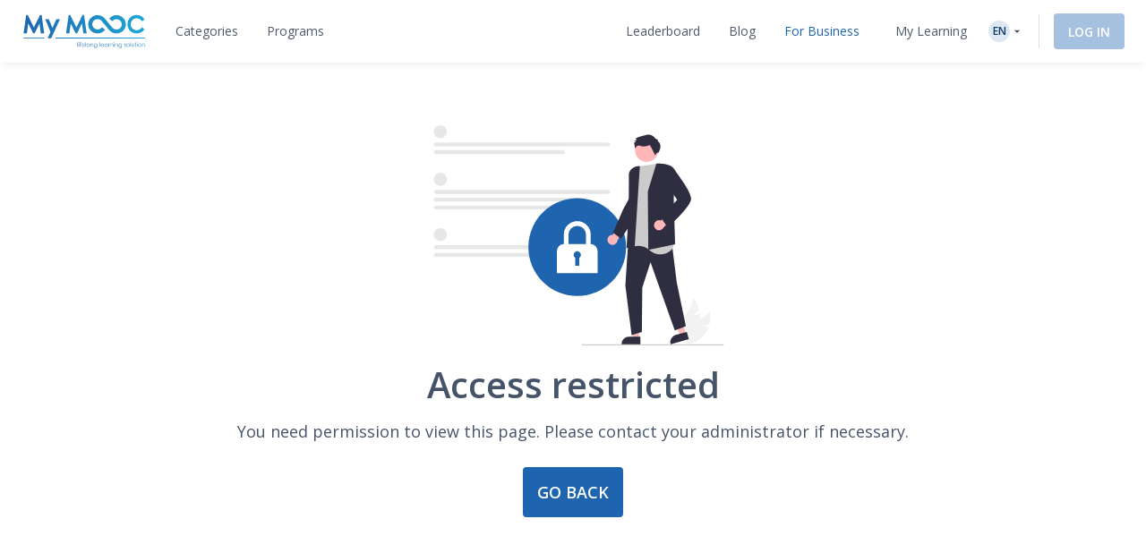

--- FILE ---
content_type: text/html; charset=UTF-8
request_url: https://www.my-mooc.com/en/profile/public/1a736ec4-b82b-4833-b042-65e7c5aba9e9/activity/resources/in-progress
body_size: 1813
content:
<!DOCTYPE html>
<html lang="en">
<head>
    <meta charset="utf-8">
    <meta name="viewport" content="width=device-width, initial-scale=1">
    <title></title>
    <style>
        body {
            font-family: "Arial";
        }
    </style>
    <script type="text/javascript">
    window.awsWafCookieDomainList = [];
    window.gokuProps = {
"key":"AQIDAHjcYu/GjX+QlghicBgQ/7bFaQZ+m5FKCMDnO+vTbNg96AH7XoJD+7bDmymdW6GMZ6k+AAAAfjB8BgkqhkiG9w0BBwagbzBtAgEAMGgGCSqGSIb3DQEHATAeBglghkgBZQMEAS4wEQQMVIFNhaz76KVugrmXAgEQgDtGVq7E7Y6fkxKKduv/Q6512Po9nyO4TekQo+Qay8a5FW+zcaAx0Lpo8wR2+yrWbCAwWrRisDzcBY61fQ==",
          "iv":"D549lAHYiwAAAT4x",
          "context":"OlKhh+vzSEfn8UJ4U7RMr44lkeLnen3OetWAEoHvkab06V5c5vePr6cXH3Bd9Hh81D6nGxygYSLnwZBYBOk6Kz0UFzaosDkiEEImRqzj42XTguoK4/PmtGjcRyDOL5lJUBgKTTwwP3gaWhfeo5oKtxcdukcyI0YAo6WM6e1r+xD2+tIBn1oEacBgyG5HrtkaGfcBeXitQeS7GL17nwWdF0G9791WRZydxWsxj1KzDUy3Inac4lQpblHxRqPxpR/AGt+qmMZwvFjFi69oFhMtrQO1KKzqmUUPVX4yIGS0wxjwdNiC14DnDPC7wVXrz2y9Nkp3P8p7phmuWfE/95W26gNbJzypM5dwTWdVLyBV+A=="
};
    </script>
    <script src="https://3ae78cf76f35.7e08e9b0.us-east-2.token.awswaf.com/3ae78cf76f35/2167548f0976/ab183f598216/challenge.js"></script>
</head>
<body>
    <div id="challenge-container"></div>
    <script type="text/javascript">
        AwsWafIntegration.saveReferrer();
        AwsWafIntegration.checkForceRefresh().then((forceRefresh) => {
            if (forceRefresh) {
                AwsWafIntegration.forceRefreshToken().then(() => {
                    window.location.reload(true);
                });
            } else {
                AwsWafIntegration.getToken().then(() => {
                    window.location.reload(true);
                });
            }
        });
    </script>
    <noscript>
        <h1>JavaScript is disabled</h1>
        In order to continue, we need to verify that you're not a robot.
        This requires JavaScript. Enable JavaScript and then reload the page.
    </noscript>
</body>
</html>

--- FILE ---
content_type: text/html; charset=UTF-8
request_url: https://www.my-mooc.com/en/profile/public/1a736ec4-b82b-4833-b042-65e7c5aba9e9/activity/resources/in-progress
body_size: 436389
content:
<!DOCTYPE html>
<html lang="en">


<head>
    <meta charset="UTF-8" />
    <meta name="viewport" content="width=device-width, initial-scale=1.0">
    <meta http-equiv="X-UA-Compatible" content="IE=edge">
    
    
    
    <meta name="keywords" content="mooc" />
<meta property="og:site_name" content="My Mooc" />
<meta property="og:type" content="article" />

    <title>Access restricted | My Mooc</title>

    <link rel="shortcut icon" href="https://cdn.my-mooc.com/media/cache/default/website/530245a8657247fc1e78a187d18ed52bf2931f31.png" />
    <link rel="preconnect" href="https://fonts.googleapis.com">
    <link rel="preconnect" href="https://fonts.gstatic.com" crossorigin>
    <link href="https://fonts.googleapis.com/css2?family=Open+Sans:ital,wght@0,300;0,400;0,600;0,700;1,300;1,400;1,600;1,700&display=swap" rel="stylesheet">

    <link rel="stylesheet" href="/react/normalize.4eb3bbeb317d2e8b.css">
    <link rel="stylesheet" href="/react/reset_acl.2f9c70d69dab091e.css">

            <link rel="stylesheet" href="/build/public_scss.a92091b7.css">

    <link rel="stylesheet" href="/react/app.f68408ffd1b1b548.css">
    <style id="jss-server-style-MyMoocApp-EdflexUI" class="jss-server-side">.MyMoocApp-EdflexUI-MuiTooltip-popper{z-index:1500;pointer-events:none;}.MyMoocApp-EdflexUI-MuiTooltip-popperInteractive{pointer-events:auto;}.MyMoocApp-EdflexUI-MuiTooltip-popperArrow[x-placement*="bottom"] .MyMoocApp-EdflexUI-MuiTooltip-arrow{top:0;left:0;margin-top:-0.71em;margin-left:4px;margin-right:4px;}.MyMoocApp-EdflexUI-MuiTooltip-popperArrow[x-placement*="top"] .MyMoocApp-EdflexUI-MuiTooltip-arrow{left:0;bottom:0;margin-left:4px;margin-right:4px;margin-bottom:-0.71em;}.MyMoocApp-EdflexUI-MuiTooltip-popperArrow[x-placement*="right"] .MyMoocApp-EdflexUI-MuiTooltip-arrow{left:0;width:0.71em;height:1em;margin-top:4px;margin-left:-0.71em;margin-bottom:4px;}.MyMoocApp-EdflexUI-MuiTooltip-popperArrow[x-placement*="left"] .MyMoocApp-EdflexUI-MuiTooltip-arrow{right:0;width:0.71em;height:1em;margin-top:4px;margin-right:-0.71em;margin-bottom:4px;}.MyMoocApp-EdflexUI-MuiTooltip-popperArrow[x-placement*="left"] .MyMoocApp-EdflexUI-MuiTooltip-arrow::before{transform-origin:0 0;}.MyMoocApp-EdflexUI-MuiTooltip-popperArrow[x-placement*="right"] .MyMoocApp-EdflexUI-MuiTooltip-arrow::before{transform-origin:100% 100%;}.MyMoocApp-EdflexUI-MuiTooltip-popperArrow[x-placement*="top"] .MyMoocApp-EdflexUI-MuiTooltip-arrow::before{transform-origin:100% 0;}.MyMoocApp-EdflexUI-MuiTooltip-popperArrow[x-placement*="bottom"] .MyMoocApp-EdflexUI-MuiTooltip-arrow::before{transform-origin:0 100%;}.MyMoocApp-EdflexUI-MuiTooltip-tooltip{color:#fff;padding:4px 8px;font-size:0.625rem;max-width:300px;word-wrap:break-word;font-family:"Open Sans",sans-serif;font-weight:500;line-height:1.4em;border-radius:4px;background-color:rgba(97, 97, 97, 0.9);}.MyMoocApp-EdflexUI-MuiTooltip-tooltipArrow{margin:0;position:relative;}.MyMoocApp-EdflexUI-MuiTooltip-arrow{color:rgba(97, 97, 97, 0.9);width:1em;height:0.71em;overflow:hidden;position:absolute;box-sizing:border-box;}.MyMoocApp-EdflexUI-MuiTooltip-arrow::before{width:100%;height:100%;margin:auto;content:"";display:block;transform:rotate(45deg);background-color:currentColor;}.MyMoocApp-EdflexUI-MuiTooltip-touch{padding:8px 16px;font-size:0.875rem;font-weight:400;line-height:1.14286em;}.MyMoocApp-EdflexUI-MuiTooltip-tooltipPlacementLeft{margin:0 24px;transform-origin:right center;}@media(min-width:768px){.MyMoocApp-EdflexUI-MuiTooltip-tooltipPlacementLeft{margin:0 14px;}}.MyMoocApp-EdflexUI-MuiTooltip-tooltipPlacementRight{margin:0 24px;transform-origin:left center;}@media(min-width:768px){.MyMoocApp-EdflexUI-MuiTooltip-tooltipPlacementRight{margin:0 14px;}}.MyMoocApp-EdflexUI-MuiTooltip-tooltipPlacementTop{margin:14px 0;transform-origin:center bottom;}@media(min-width:768px){.MyMoocApp-EdflexUI-MuiTooltip-tooltipPlacementTop{margin:14px 0;}}.MyMoocApp-EdflexUI-MuiTooltip-tooltipPlacementBottom{margin:24px 0;transform-origin:center top;}@media(min-width:768px){.MyMoocApp-EdflexUI-MuiTooltip-tooltipPlacementBottom{margin:14px 0;}}.MyMoocApp-EdflexUI-MuiFormControl-root{border:0;margin:0;display:inline-flex;padding:0;position:relative;min-width:0;flex-direction:column;vertical-align:top;}.MyMoocApp-EdflexUI-MuiFormControl-marginNormal{margin-top:16px;margin-bottom:8px;}.MyMoocApp-EdflexUI-MuiFormControl-marginDense{margin-top:8px;margin-bottom:4px;}.MyMoocApp-EdflexUI-MuiFormControl-fullWidth{width:100%;}.MyMoocApp-EdflexUI-MuiSvgIcon-root{fill:currentColor;width:1em;height:1em;display:inline-block;font-size:1.5rem;transition:fill 200ms cubic-bezier(0.4, 0, 0.2, 1)0ms;flex-shrink:0;user-select:none;}.MyMoocApp-EdflexUI-MuiSvgIcon-colorPrimary{color:#1F64AE;}.MyMoocApp-EdflexUI-MuiSvgIcon-colorSecondary{color:#19A8D9;}.MyMoocApp-EdflexUI-MuiSvgIcon-colorAction{color:rgba(0, 0, 0, 0.54);}.MyMoocApp-EdflexUI-MuiSvgIcon-colorError{color:#f44336;}.MyMoocApp-EdflexUI-MuiSvgIcon-colorDisabled{color:rgba(0, 0, 0, 0.26);}.MyMoocApp-EdflexUI-MuiSvgIcon-fontSizeInherit{font-size:inherit;}.MyMoocApp-EdflexUI-MuiSvgIcon-fontSizeSmall{font-size:1.25rem;}.MyMoocApp-EdflexUI-MuiSvgIcon-fontSizeLarge{font-size:2.1875rem;}@keyframes mui-auto-fill{}@keyframes mui-auto-fill-cancel{}.MyMoocApp-EdflexUI-MuiInputBase-root{color:#4F5A68;cursor:text;display:inline-flex;position:relative;font-size:1rem;box-sizing:border-box;align-items:center;font-family:"Open Sans",sans-serif;font-weight:400;line-height:1.1876em;}.MyMoocApp-EdflexUI-MuiInputBase-root.Mui-disabled{color:rgba(0, 0, 0, 0.38);cursor:default;}.MyMoocApp-EdflexUI-MuiInputBase-multiline{padding:6px 0 7px;}.MyMoocApp-EdflexUI-MuiInputBase-multiline.MyMoocApp-EdflexUI-MuiInputBase-marginDense{padding-top:3px;}.MyMoocApp-EdflexUI-MuiInputBase-fullWidth{width:100%;}.MyMoocApp-EdflexUI-MuiInputBase-input{font:inherit;color:currentColor;width:100%;border:0;height:1.1876em;margin:0;display:block;padding:6px 0 7px;min-width:0;background:none;box-sizing:content-box;animation-name:mui-auto-fill-cancel;letter-spacing:inherit;animation-duration:10ms;-webkit-tap-highlight-color:transparent;}.MyMoocApp-EdflexUI-MuiInputBase-input::-webkit-input-placeholder{color:currentColor;opacity:0.42;transition:opacity 200ms cubic-bezier(0.4, 0, 0.2, 1)0ms;}.MyMoocApp-EdflexUI-MuiInputBase-input::-moz-placeholder{color:currentColor;opacity:0.42;transition:opacity 200ms cubic-bezier(0.4, 0, 0.2, 1)0ms;}.MyMoocApp-EdflexUI-MuiInputBase-input:-ms-input-placeholder{color:currentColor;opacity:0.42;transition:opacity 200ms cubic-bezier(0.4, 0, 0.2, 1)0ms;}.MyMoocApp-EdflexUI-MuiInputBase-input::-ms-input-placeholder{color:currentColor;opacity:0.42;transition:opacity 200ms cubic-bezier(0.4, 0, 0.2, 1)0ms;}.MyMoocApp-EdflexUI-MuiInputBase-input:focus{outline:0;}.MyMoocApp-EdflexUI-MuiInputBase-input:invalid{box-shadow:none;}.MyMoocApp-EdflexUI-MuiInputBase-input::-webkit-search-decoration{-webkit-appearance:none;}.MyMoocApp-EdflexUI-MuiInputBase-input.Mui-disabled{opacity:1;}.MyMoocApp-EdflexUI-MuiInputBase-input:-webkit-autofill{animation-name:mui-auto-fill;animation-duration:5000s;}label[data-shrink=false] + .MyMoocApp-EdflexUI-MuiInputBase-formControl .MyMoocApp-EdflexUI-MuiInputBase-input::-webkit-input-placeholder{opacity:0 !important;}label[data-shrink=false] + .MyMoocApp-EdflexUI-MuiInputBase-formControl .MyMoocApp-EdflexUI-MuiInputBase-input::-moz-placeholder{opacity:0 !important;}label[data-shrink=false] + .MyMoocApp-EdflexUI-MuiInputBase-formControl .MyMoocApp-EdflexUI-MuiInputBase-input:-ms-input-placeholder{opacity:0 !important;}label[data-shrink=false] + .MyMoocApp-EdflexUI-MuiInputBase-formControl .MyMoocApp-EdflexUI-MuiInputBase-input::-ms-input-placeholder{opacity:0 !important;}label[data-shrink=false] + .MyMoocApp-EdflexUI-MuiInputBase-formControl .MyMoocApp-EdflexUI-MuiInputBase-input:focus::-webkit-input-placeholder{opacity:0.42;}label[data-shrink=false] + .MyMoocApp-EdflexUI-MuiInputBase-formControl .MyMoocApp-EdflexUI-MuiInputBase-input:focus::-moz-placeholder{opacity:0.42;}label[data-shrink=false] + .MyMoocApp-EdflexUI-MuiInputBase-formControl .MyMoocApp-EdflexUI-MuiInputBase-input:focus:-ms-input-placeholder{opacity:0.42;}label[data-shrink=false] + .MyMoocApp-EdflexUI-MuiInputBase-formControl .MyMoocApp-EdflexUI-MuiInputBase-input:focus::-ms-input-placeholder{opacity:0.42;}.MyMoocApp-EdflexUI-MuiInputBase-inputMarginDense{padding-top:3px;}.MyMoocApp-EdflexUI-MuiInputBase-inputMultiline{height:auto;resize:none;padding:0;}.MyMoocApp-EdflexUI-MuiInputBase-inputTypeSearch{-moz-appearance:textfield;-webkit-appearance:textfield;}.MyMoocApp-EdflexUI-jss1{top:-5px;left:0;right:0;bottom:0;margin:0;padding:0 8px;overflow:hidden;position:absolute;border-style:solid;border-width:1px;border-radius:inherit;pointer-events:none;}.MyMoocApp-EdflexUI-jss2{padding:0;text-align:left;transition:width 150ms cubic-bezier(0.0, 0, 0.2, 1)0ms;line-height:11px;}.MyMoocApp-EdflexUI-jss3{width:auto;height:11px;display:block;padding:0;font-size:0.75em;max-width:0.01px;text-align:left;transition:max-width 50ms cubic-bezier(0.0, 0, 0.2, 1)0ms;visibility:hidden;}.MyMoocApp-EdflexUI-jss3>span{display:inline-block;padding-left:5px;padding-right:5px;}.MyMoocApp-EdflexUI-jss4{max-width:1000px;transition:max-width 100ms cubic-bezier(0.0, 0, 0.2, 1)50ms;}.MyMoocApp-EdflexUI-MuiOutlinedInput-root{position:relative;border-radius:4px;}.MyMoocApp-EdflexUI-MuiOutlinedInput-root:hover .MyMoocApp-EdflexUI-MuiOutlinedInput-notchedOutline{border-color:#4F5A68;}@media(hover:none){.MyMoocApp-EdflexUI-MuiOutlinedInput-root:hover .MyMoocApp-EdflexUI-MuiOutlinedInput-notchedOutline{border-color:rgba(0, 0, 0, 0.23);}}.MyMoocApp-EdflexUI-MuiOutlinedInput-root.Mui-focused .MyMoocApp-EdflexUI-MuiOutlinedInput-notchedOutline{border-color:#1F64AE;border-width:2px;}.MyMoocApp-EdflexUI-MuiOutlinedInput-root.Mui-error .MyMoocApp-EdflexUI-MuiOutlinedInput-notchedOutline{border-color:#f44336;}.MyMoocApp-EdflexUI-MuiOutlinedInput-root.Mui-disabled .MyMoocApp-EdflexUI-MuiOutlinedInput-notchedOutline{border-color:rgba(0, 0, 0, 0.26);}.MyMoocApp-EdflexUI-MuiOutlinedInput-colorSecondary.Mui-focused .MyMoocApp-EdflexUI-MuiOutlinedInput-notchedOutline{border-color:#19A8D9;}.MyMoocApp-EdflexUI-MuiOutlinedInput-adornedStart{padding-left:14px;}.MyMoocApp-EdflexUI-MuiOutlinedInput-adornedEnd{padding-right:14px;}.MyMoocApp-EdflexUI-MuiOutlinedInput-multiline{padding:18.5px 14px;}.MyMoocApp-EdflexUI-MuiOutlinedInput-multiline.MyMoocApp-EdflexUI-MuiOutlinedInput-marginDense{padding-top:10.5px;padding-bottom:10.5px;}.MyMoocApp-EdflexUI-MuiOutlinedInput-notchedOutline{border-color:rgba(0, 0, 0, 0.23);}.MyMoocApp-EdflexUI-MuiOutlinedInput-input{padding:18.5px 14px;}.MyMoocApp-EdflexUI-MuiOutlinedInput-input:-webkit-autofill{border-radius:inherit;}.MyMoocApp-EdflexUI-MuiOutlinedInput-inputMarginDense{padding-top:10.5px;padding-bottom:10.5px;}.MyMoocApp-EdflexUI-MuiOutlinedInput-inputMultiline{padding:0;}.MyMoocApp-EdflexUI-MuiOutlinedInput-inputAdornedStart{padding-left:0;}.MyMoocApp-EdflexUI-MuiOutlinedInput-inputAdornedEnd{padding-right:0;}</style>
<style data-emotion="mymoocapp-edflexui-global 1dpe4ol">.display-100{line-height:1.5;font-size:6px;font-weight:400;}.display-200{line-height:1.5;font-size:8px;font-weight:400;}.display-300{line-height:1.5;font-size:10px;font-weight:400;}.display-400{line-height:1.5;font-size:12px;font-weight:400;}.display-500{line-height:1.5;font-size:14px;font-weight:400;}.display-600{line-height:1.5;font-size:16px;font-weight:400;}.display-700{line-height:1.5;font-size:18px;font-weight:400;}.display-800{line-height:1.5;font-size:24px;font-weight:400;}.display-900{line-height:1.5;font-size:32px;font-weight:400;}.editorial-body-big-paragraph{line-height:1.5;font-size:18px;}@media (max-width:991.95px){.editorial-body-big-paragraph{font-size:16px;}}@media (max-width:767.95px){.editorial-body-big-paragraph{font-size:16px;}}@media (min-width:1200px){.editorial-body-big-paragraph{font-size:18px;}}.editorial-body-big-subTitle{line-height:1.5;font-size:24px;}@media (max-width:991.95px){.editorial-body-big-subTitle{font-size:18px;}}@media (max-width:767.95px){.editorial-body-big-subTitle{font-size:18px;}}@media (min-width:1200px){.editorial-body-big-subTitle{font-size:24px;}}.editorial-body-big-title{line-height:1.5;font-size:32px;}@media (max-width:991.95px){.editorial-body-big-title{font-size:24px;}}@media (max-width:767.95px){.editorial-body-big-title{font-size:24px;}}@media (min-width:1200px){.editorial-body-big-title{font-size:32px;}}.editorial-body-middle-paragraph{line-height:1.5;font-size:16px;}@media (max-width:991.95px){.editorial-body-middle-paragraph{font-size:14px;}}@media (max-width:767.95px){.editorial-body-middle-paragraph{font-size:14px;}}@media (min-width:1200px){.editorial-body-middle-paragraph{font-size:16px;}}.editorial-body-middle-subTitle{line-height:1.5;font-size:18px;}@media (max-width:991.95px){.editorial-body-middle-subTitle{font-size:16px;}}@media (max-width:767.95px){.editorial-body-middle-subTitle{font-size:16px;}}@media (min-width:1200px){.editorial-body-middle-subTitle{font-size:18px;}}.editorial-body-middle-title{line-height:1.5;font-size:24px;}@media (max-width:991.95px){.editorial-body-middle-title{font-size:18px;}}@media (max-width:767.95px){.editorial-body-middle-title{font-size:18px;}}@media (min-width:1200px){.editorial-body-middle-title{font-size:24px;}}.editorial-body-little-paragraph{line-height:1.5;font-size:14px;}@media (max-width:991.95px){.editorial-body-little-paragraph{font-size:12px;}}@media (max-width:767.95px){.editorial-body-little-paragraph{font-size:12px;}}@media (min-width:1200px){.editorial-body-little-paragraph{font-size:14px;}}.editorial-body-little-subTitle{line-height:1.5;font-size:16px;}@media (max-width:991.95px){.editorial-body-little-subTitle{font-size:14px;}}@media (max-width:767.95px){.editorial-body-little-subTitle{font-size:14px;}}@media (min-width:1200px){.editorial-body-little-subTitle{font-size:16px;}}.editorial-body-little-title{line-height:1.5;font-size:18px;}@media (max-width:991.95px){.editorial-body-little-title{font-size:16px;}}@media (max-width:767.95px){.editorial-body-little-title{font-size:16px;}}@media (min-width:1200px){.editorial-body-little-title{font-size:18px;}}.editorial-head-big-paragraph{line-height:1.5;font-size:40px;}@media (max-width:991.95px){.editorial-head-big-paragraph{font-size:32px;}}@media (max-width:767.95px){.editorial-head-big-paragraph{font-size:32px;}}@media (min-width:1200px){.editorial-head-big-paragraph{font-size:40px;}}.editorial-head-big-subTitle{line-height:1.5;font-size:48px;}@media (max-width:991.95px){.editorial-head-big-subTitle{font-size:40px;}}@media (max-width:767.95px){.editorial-head-big-subTitle{font-size:40px;}}@media (min-width:1200px){.editorial-head-big-subTitle{font-size:48px;}}.editorial-head-big-title{line-height:1.5;font-size:64px;}@media (max-width:991.95px){.editorial-head-big-title{font-size:48px;}}@media (max-width:767.95px){.editorial-head-big-title{font-size:48px;}}@media (min-width:1200px){.editorial-head-big-title{font-size:64px;}}.editorial-head-middle-paragraph{line-height:1.5;font-size:32px;}@media (max-width:991.95px){.editorial-head-middle-paragraph{font-size:24px;}}@media (max-width:767.95px){.editorial-head-middle-paragraph{font-size:24px;}}@media (min-width:1200px){.editorial-head-middle-paragraph{font-size:32px;}}.editorial-head-middle-subTitle{line-height:1.5;font-size:40px;}@media (max-width:991.95px){.editorial-head-middle-subTitle{font-size:32px;}}@media (max-width:767.95px){.editorial-head-middle-subTitle{font-size:32px;}}@media (min-width:1200px){.editorial-head-middle-subTitle{font-size:40px;}}.editorial-head-middle-title{line-height:1.5;font-size:48px;}@media (max-width:991.95px){.editorial-head-middle-title{font-size:40px;}}@media (max-width:767.95px){.editorial-head-middle-title{font-size:40px;}}@media (min-width:1200px){.editorial-head-middle-title{font-size:48px;}}.editorial-head-little-paragraph{line-height:1.5;font-size:24px;}@media (max-width:991.95px){.editorial-head-little-paragraph{font-size:18px;}}@media (max-width:767.95px){.editorial-head-little-paragraph{font-size:18px;}}@media (min-width:1200px){.editorial-head-little-paragraph{font-size:24px;}}.editorial-head-little-subTitle{line-height:1.5;font-size:32px;}@media (max-width:991.95px){.editorial-head-little-subTitle{font-size:24px;}}@media (max-width:767.95px){.editorial-head-little-subTitle{font-size:24px;}}@media (min-width:1200px){.editorial-head-little-subTitle{font-size:32px;}}.editorial-head-little-title{line-height:1.5;font-size:40px;}@media (max-width:991.95px){.editorial-head-little-title{font-size:32px;}}@media (max-width:767.95px){.editorial-head-little-title{font-size:32px;}}@media (min-width:1200px){.editorial-head-little-title{font-size:40px;}}.regular{font-weight:400;}.bold{font-weight:600;}.underline{-webkit-text-decoration:underline;text-decoration:underline;}.italic{font-style:italic;}.uppercase{text-transform:uppercase;}:root{--ds-colors--absolute-black:#000000;--ds-colors--absolute-white:#FFFFFF;--ds-colors--brand-primary-100:#F4F7FB;--ds-colors--brand-primary-200:#DDE8F3;--ds-colors--brand-primary-300:#C7D8EB;--ds-colors--brand-primary-500:#1F64AE;--ds-colors--brand-primary-700:#19508B;--ds-colors--brand-primary-900:#133C68;--ds-colors--utilities-gray-100:#F9FAFB;--ds-colors--utilities-gray-200:#EDEFF3;--ds-colors--utilities-gray-300:#E0E5EB;--ds-colors--utilities-gray-500:#8496AE;--ds-colors--utilities-gray-700:#69778A;--ds-colors--utilities-gray-900:#4F5A68;--ds-colors--utilities-success-100:#F6FCFA;--ds-colors--utilities-success-200:#E5F5F1;--ds-colors--utilities-success-300:#D4EEE8;--ds-colors--utilities-success-500:#51B9A2;--ds-colors--utilities-success-700:#419482;--ds-colors--utilities-success-900:#316F61;--ds-colors--utilities-danger-100:#FFF6F5;--ds-colors--utilities-danger-200:#FDE3E1;--ds-colors--utilities-danger-300:#FCD0CD;--ds-colors--utilities-danger-500:#F44336;--ds-colors--utilities-danger-700:#C3362B;--ds-colors--utilities-danger-900:#922820;--ds-colors--utilities-warning-100:#FEFAF3;--ds-colors--utilities-warning-200:#FDF0DB;--ds-colors--utilities-warning-300:#FCE6C3;--ds-colors--utilities-warning-500:#F29B11;--ds-colors--utilities-warning-700:#C27C0E;--ds-colors--utilities-warning-900:#915D0A;--ds-colors--utilities-info-100:#F5FAFB;--ds-colors--utilities-info-200:#E0F0F4;--ds-colors--utilities-info-300:#CCE6EC;--ds-colors--utilities-info-500:#339CB4;--ds-colors--utilities-info-700:#297D90;--ds-colors--utilities-info-900:#1F5E6C;--ds-colors--utilities-accent-100:#FFFCF2;--ds-colors--utilities-accent-200:#FFF7D9;--ds-colors--utilities-accent-300:#FFF2BF;--ds-colors--utilities-accent-500:#FFC900;--ds-colors--utilities-accent-700:#CCA100;--ds-colors--utilities-accent-900:#71550C;--ds-colors--content-course-100:#F4FBFD;--ds-colors--content-course-200:#DDF2F9;--ds-colors--content-course-300:#C6E9F6;--ds-colors--content-course-500:#1DA8D9;--ds-colors--content-course-700:#1786AE;--ds-colors--content-course-900:#116582;--ds-colors--content-article-100:#F3F9F9;--ds-colors--content-article-200:#DAEEEE;--ds-colors--content-article-300:#C1E2E3;--ds-colors--content-article-500:#098C8F;--ds-colors--content-article-700:#077072;--ds-colors--content-article-900:#055456;--ds-colors--content-video-100:#FAF8FB;--ds-colors--content-video-200:#F0E8F1;--ds-colors--content-video-300:#E7DAE8;--ds-colors--content-video-500:#9E69A4;--ds-colors--content-video-700:#7E5483;--ds-colors--content-video-900:#5F3F62;--ds-colors--content-podcast-100:#FFF7F2;--ds-colors--content-podcast-200:#FFE8D9;--ds-colors--content-podcast-300:#FFD9BF;--ds-colors--content-podcast-500:#FF6600;--ds-colors--content-podcast-700:#CC5200;--ds-colors--content-podcast-900:#993D00;--ds-colors--content-quiz-100:#FEF9F7;--ds-colors--content-quiz-200:#FCEBE7;--ds-colors--content-quiz-300:#FADED7;--ds-colors--content-quiz-500:#EA7C60;--ds-colors--content-quiz-700:#BB634D;--ds-colors--content-quiz-900:#8C4A3A;--ds-colors--content-book-100:#F7FCF9;--ds-colors--content-book-200:#E7F6ED;--ds-colors--content-book-300:#D6EFE1;--ds-colors--content-book-500:#5CC089;--ds-colors--content-book-700:#4A9A6E;--ds-colors--content-book-900:#377352;--ds-colors--content-mentor-100:#FDF7FA;--ds-colors--content-mentor-200:#FAE7EF;--ds-colors--content-mentor-300:#F7D8E5;--ds-colors--content-mentor-500:#DE6296;--ds-colors--content-mentor-700:#B24E78;--ds-colors--content-mentor-900:#853B5A;--ds-colors--content-top-voice-100:#FCF5F6;--ds-colors--content-top-voice-200:#F5E0E4;--ds-colors--content-top-voice-300:#EECBD2;--ds-colors--content-top-voice-500:#BA3049;--ds-colors--content-top-voice-700:#95263A;--ds-colors--content-top-voice-900:#701D2C;--ds-colors--content-interactive-100:#F7F8FE;--ds-colors--content-interactive-200:#E7E9FB;--ds-colors--content-interactive-300:#D7DAF8;--ds-colors--content-interactive-500:#5E6CE4;--ds-colors--content-interactive-700:#4B56B6;--ds-colors--content-interactive-900:#384189;--ds-colors--content-assessment-100:#FCF6FC;--ds-colors--content-assessment-200:#F6E3F6;--ds-colors--content-assessment-300:#F0D1F1;--ds-colors--content-assessment-500:#C346C6;--ds-colors--content-assessment-700:#9C389E;--ds-colors--content-assessment-900:#752A77;--ds-colors--content-certificate-100:#F8FAF5;--ds-colors--content-certificate-200:#EBF0E0;--ds-colors--content-certificate-300:#DDE6CB;--ds-colors--content-certificate-500:#789A2E;--ds-colors--content-certificate-700:#607B25;--ds-colors--content-certificate-900:#485C1C;--ds-colors--content-program-100:#F4F7FB;--ds-colors--content-program-200:#DDE8F3;--ds-colors--content-program-300:#C7D8EB;--ds-colors--content-program-500:#1F64AE;--ds-colors--content-program-700:#19508B;--ds-colors--content-program-900:#133C68;--ds-colors--content-lab-100:#FAF6F2;--ds-colors--content-lab-200:#EFE3D9;--ds-colors--content-lab-300:#E4D1BF;--ds-colors--content-lab-500:#924600;--ds-colors--content-lab-700:#753800;--ds-colors--content-lab-900:#582A00;--ds-colors--content-roleplay-100:#F7F7FF;--ds-colors--content-roleplay-200:#DDDEFF;--ds-colors--content-roleplay-300:#A9ACFF;--ds-colors--content-roleplay-500:#0F18FF;--ds-colors--content-roleplay-700:#171B8E;--ds-colors--content-roleplay-900:#1B1D56;--ds-ai-gradient:linear-gradient(
    90deg,
    #3b95d6 0%,
    #3c74d7 48.44%,
    #725ad4 100%
  );--ds-ai-gradient-inverted:linear-gradient(
    -90deg,
    #3b95d6 0%,
    #3c74d7 48.44%,
    #725ad4 100%
  );--ds-ai-gradient-flat:linear-gradient(
    180deg,
    #3b95d6 0%,
    #3c74d7 48.44%,
    #725ad4 100%
  );}.sr-only,.visuallyhidden{border:0;clip:rect(0 0 0 0);-webkit-clip-path:inset(50%);clip-path:inset(50%);height:1px;margin:-1px;overflow:hidden;padding:0;position:absolute;top:20px;width:1px;white-space:nowrap;}.sr-only.focusable:active,.visuallyhidden.focusable:active,.sr-only.focusable:focus,.visuallyhidden.focusable:focus{clip:auto;-webkit-clip-path:none;clip-path:none;height:auto;margin:0;overflow:visible;position:static;width:auto;white-space:inherit;}.wysiwyg-content h1,.wysiwyg-content h2,.wysiwyg-content h3,.wysiwyg-content h4{margin-top:16px;margin-bottom:8px;}.wysiwyg-content h4{font-weight:600;}.wysiwyg-content:not([dir='rtl']) *{text-align:left;}.wysiwyg-content p{font-weight:400;display:block;}.wysiwyg-content p +p{margin-top:8px;}.wysiwyg-content strong{font-weight:600;}.wysiwyg-content i,.wysiwyg-content em{font-style:italic;}.wysiwyg-content a{color:#1F64AE;-webkit-text-decoration:underline;text-decoration:underline;font-weight:600;-webkit-transition:'color,text-decoration .2s ease-out';transition:'color,text-decoration .2s ease-out';}.wysiwyg-content a:hover,.wysiwyg-content a:active{-webkit-text-decoration:none;text-decoration:none;}.wysiwyg-content ol,.wysiwyg-content ul{display:block;margin-top:8px;}.wysiwyg-content ul{list-style-type:disc;list-style-position:inside;line-height:1.5;}.wysiwyg-content ul +*{margin-top:8px;}.wysiwyg-content ol{list-style-type:decimal;list-style-position:inside;line-height:1.5;}.wysiwyg-content ol +*{margin-top:8px;}.wysiwyg-content ul ul,.wysiwyg-content ol ul{list-style-type:circle;list-style-position:inside;margin-left:15;}.wysiwyg-content ol ol,.wysiwyg-content ul ol{list-style-type:lower-latin;list-style-position:inside;margin-left:16px;}</style><style data-emotion="mymoocapp-edflexui n090uq 12reffz 126yi4b 4tgngj dew8e7-textFieldRoot 1nnknkg-inputBase 1dw5y7j-inputBaseWithStartAdornment o8py6r-input 1blrdtj-container 1sobmit-root 18bkjzr-label 1dlx6en-root">.mymoocapp-edflexui-n090uq{-webkit-tap-highlight-color:transparent;-moz-appearance:none;-webkit-appearance:none;background:none;border:0;border-radius:0;box-shadow:none;margin:0;padding:0;font:inherit;text-align:inherit;cursor:pointer;-webkit-user-select:none;-moz-user-select:none;-ms-user-select:none;user-select:none;vertical-align:inherit;display:-webkit-box;display:-webkit-flex;display:-ms-flexbox;display:flex;-webkit-align-items:center;-webkit-box-align:center;-ms-flex-align:center;align-items:center;gap:4px;}.mymoocapp-edflexui-n090uq>svg{font-size:16;}.mymoocapp-edflexui-12reffz{border:0;clip:rect(0 0 0 0);-webkit-clip-path:inset(50%);clip-path:inset(50%);height:1px;margin:-1px;overflow:hidden;padding:0;position:absolute;top:20px;width:1px;white-space:nowrap;}.mymoocapp-edflexui-126yi4b{display:-webkit-box;display:-webkit-flex;display:-ms-flexbox;display:flex;-webkit-flex-direction:row;-ms-flex-direction:row;flex-direction:row;-webkit-align-items:center;-webkit-box-align:center;-ms-flex-align:center;align-items:center;-webkit-box-pack:center;-ms-flex-pack:center;-webkit-justify-content:center;justify-content:center;height:24px;width:24px;background-color:rgb(221, 232, 243);border-radius:14px;-webkit-flex-shrink:0;-ms-flex-negative:0;flex-shrink:0;}.mymoocapp-edflexui-126yi4b .language{color:rgb(19, 60, 104);}.mymoocapp-edflexui-4tgngj{background:none;color:inherit;border:none;padding:0;font:inherit;outline:inherit;line-height:1.5;font-weight:600;font-size:16px;background:#1F64AE;color:#FFFFFF;display:-webkit-inline-box;display:-webkit-inline-flex;display:-ms-inline-flexbox;display:inline-flex;-webkit-align-items:center;-webkit-box-align:center;-ms-flex-align:center;align-items:center;-webkit-box-pack:center;-ms-flex-pack:center;-webkit-justify-content:center;justify-content:center;white-space:nowrap;border-radius:4px;-webkit-align-content:center;-ms-flex-line-pack:center;align-content:center;padding:12px 16px;text-transform:inherit;width:auto;gap:8px;-webkit-text-decoration:none;text-decoration:none;}.mymoocapp-edflexui-4tgngj,.mymoocapp-edflexui-4tgngj *{-webkit-transition:all 200ms ease-out;transition:all 200ms ease-out;}.mymoocapp-edflexui-4tgngj svg{font-size:20px;width:20px;height:20px;}.mymoocapp-edflexui-4tgngj.small svg{font-size:16px;width:16px;height:16px;}.mymoocapp-edflexui-4tgngj.large svg{font-size:24px;width:24px;height:24px;}.mymoocapp-edflexui-4tgngj.small{line-height:1.5;font-weight:600;font-size:14px;padding:10px 16px;height:40px;}.mymoocapp-edflexui-4tgngj.large{line-height:1.5;font-weight:600;font-size:18px;padding:16px;height:56px;}.mymoocapp-edflexui-4tgngj.uppercase{text-transform:uppercase;}.mymoocapp-edflexui-4tgngj.full-width{width:100%;}.mymoocapp-edflexui-4tgngj.height-auto{white-space:initial;height:auto;}.mymoocapp-edflexui-4tgngj.mymoocapp-edflexui-4tgngj.mymoocapp-edflexui-4tgngj.mymoocapp-edflexui-4tgngj:disabled{cursor:not-allowed;background-color:rgb(165, 193, 223);color:#FFFFFF;}.mymoocapp-edflexui-4tgngj.mymoocapp-edflexui-4tgngj.mymoocapp-edflexui-4tgngj.mymoocapp-edflexui-4tgngj:disabled.secondary,.mymoocapp-edflexui-4tgngj.mymoocapp-edflexui-4tgngj.mymoocapp-edflexui-4tgngj.mymoocapp-edflexui-4tgngj:disabled.tertiary{background-color:#FFFFFF;color:rgb(255, 255, 255);}.mymoocapp-edflexui-4tgngj.mymoocapp-edflexui-4tgngj.mymoocapp-edflexui-4tgngj.mymoocapp-edflexui-4tgngj:disabled .notification-container{background-color:rgb(185, 227, 218);}.mymoocapp-edflexui-4tgngj:hover{opacity:1;background-color:rgb(25, 80, 139);color:#FFFFFF;}.mymoocapp-edflexui-4tgngj:hover.secondary,.mymoocapp-edflexui-4tgngj:hover.tertiary{background-color:rgb(29, 95, 165);color:rgb(204, 204, 204);}.mymoocapp-edflexui-4tgngj:focus{background:rgb(28, 90, 157);color:#FFFFFF;}.mymoocapp-edflexui-4tgngj:focus.secondary,.mymoocapp-edflexui-4tgngj:focus.tertiary{background-color:rgb(255, 255, 255);color:rgb(242, 242, 242);}.mymoocapp-edflexui-4tgngj:focus.secondary:not(:disabled),.mymoocapp-edflexui-4tgngj:hover.secondary:not(:disabled){-webkit-filter:drop-shadow(
          0px 2px 10px rgba(31, 100, 174, 0.19999999999999996)
        );filter:drop-shadow(
          0px 2px 10px rgba(31, 100, 174, 0.19999999999999996)
        );}.mymoocapp-edflexui-4tgngj:focus.secondary:not(:disabled).small,.mymoocapp-edflexui-4tgngj:hover.secondary:not(:disabled).small{-webkit-filter:drop-shadow(
            0px 2px 4px rgba(31, 100, 174, 0.19999999999999996)
          );filter:drop-shadow(
            0px 2px 4px rgba(31, 100, 174, 0.19999999999999996)
          );}.mymoocapp-edflexui-4tgngj:focus:hover{background-color:rgb(22, 70, 122);color:#FFFFFF;}.mymoocapp-edflexui-4tgngj:focus:hover.secondary,.mymoocapp-edflexui-4tgngj:focus:hover.tertiary{background-color:rgb(255, 255, 255);}.mymoocapp-edflexui-4tgngj.mymoocapp-edflexui-4tgngj.mymoocapp-edflexui-4tgngj:active{background:rgb(28, 90, 157);color:#FFFFFF;}.mymoocapp-edflexui-4tgngj.mymoocapp-edflexui-4tgngj.mymoocapp-edflexui-4tgngj:active.secondary,.mymoocapp-edflexui-4tgngj.mymoocapp-edflexui-4tgngj.mymoocapp-edflexui-4tgngj:active.tertiary{background-color:rgb(255, 255, 255);color:rgb(242, 242, 242);}.mymoocapp-edflexui-4tgngj.loading{cursor:not-allowed;background:radial-gradient(
        circle,
        rgb(165, 193, 223) 0%,
        rgb(76, 131, 190) 100%
      );}.mymoocapp-edflexui-4tgngj.loading.mymoocapp-edflexui-4tgngj.loading.mymoocapp-edflexui-4tgngj.loading,.mymoocapp-edflexui-4tgngj.loading *{-webkit-background-size:200% 100%;background-size:200% 100%;-webkit-animation:1.2s shine linear infinite;animation:1.2s shine linear infinite;}.mymoocapp-edflexui-4tgngj.loading.secondary,.mymoocapp-edflexui-4tgngj.loading.tertiary{color:rgb(255, 255, 255);background:radial-gradient(
          circle,
          #FFFFFF 0%,
          rgb(230, 230, 230) 100%
        );}.mymoocapp-edflexui-4tgngj.loading .notification-container{background:radial-gradient(
          circle,
          rgb(185, 227, 218) 0%,
          rgb(116, 199, 181) 100%
        );}.mymoocapp-edflexui-4tgngj.secondary{-webkit-filter:drop-shadow(
        0px 2px 10px rgba(31, 100, 174, 0.19999999999999996)
      );filter:drop-shadow(
        0px 2px 10px rgba(31, 100, 174, 0.19999999999999996)
      );}.mymoocapp-edflexui-4tgngj.secondary.small{-webkit-filter:drop-shadow(
          0px 2px 4px rgba(31, 100, 174, 0.19999999999999996)
        );filter:drop-shadow(
          0px 2px 4px rgba(31, 100, 174, 0.19999999999999996)
        );}.mymoocapp-edflexui-4tgngj .background-color_ai-svg{max-height:20px;}.mymoocapp-edflexui-4tgngj .notification-container{width:20px;height:20px;padding:0;}.mymoocapp-edflexui-4tgngj .notification-container *{line-height:1.5;font-weight:600;font-size:10px;}@-webkit-keyframes shine{to{background-position-x:-200%;}}@keyframes shine{to{background-position-x:-200%;}}.mymoocapp-edflexui-dew8e7-textFieldRoot{width:100%;}.mymoocapp-edflexui-1nnknkg-inputBase{padding:0;color:#4F5A68;background-color:#FFFFFF;}.mymoocapp-edflexui-1nnknkg-inputBase fieldset{text-transform:uppercase;border-radius:4px;z-index:90;font-size:12px;font-weight:400;padding:0 11px;}.mymoocapp-edflexui-1nnknkg-inputBase fieldset legend>span{padding:0px 4px;}.mymoocapp-edflexui-1nnknkg-inputBase [class*="MuiIconButton-root"]{color:#4F5A68;padding:8px;margin-right:4px;}.mymoocapp-edflexui-1nnknkg-inputBase [class*="MuiInputAdornment-root"]{-webkit-flex:0 0 auto;-ms-flex:0 0 auto;flex:0 0 auto;max-height:none;height:auto;}.mymoocapp-edflexui-1dw5y7j-inputBaseWithStartAdornment [class*="MuiInputAdornment-positionStart"]{font-size:24px;margin:0 0 0 12px;height:auto;max-height:none;}.mymoocapp-edflexui-1dw5y7j-inputBaseWithStartAdornment fieldset legend{margin-left:38px;}.mymoocapp-edflexui-o8py6r-input{height:auto;padding:12px 16px;font-size:14px;font-weight:400;line-height:18px;text-align:left;}.mymoocapp-edflexui-o8py6r-input.EdflexUI-MuiInputBase-inputMultiline{padding:16px;min-height:56px;}.mymoocapp-edflexui-o8py6r-input::-ms-clear{display:none;}.mymoocapp-edflexui-1blrdtj-container{display:-webkit-inline-box;display:-webkit-inline-flex;display:-ms-inline-flexbox;display:inline-flex;}.mymoocapp-edflexui-1sobmit-root{display:inherit;gap:8px;text-transform:none;-webkit-transition:color,text-decoration .2s ease-out;transition:color,text-decoration .2s ease-out;-webkit-flex-direction:row;-ms-flex-direction:row;flex-direction:row;-webkit-align-items:center;-webkit-box-align:center;-ms-flex-align:center;align-items:center;-webkit-box-pack:center;-ms-flex-pack:center;-webkit-justify-content:center;justify-content:center;vertical-align:inherit;font-size:14px;font-weight:600;line-height:16px;}.mymoocapp-edflexui-1sobmit-root,.mymoocapp-edflexui-1sobmit-root:focus{-webkit-text-decoration:underline;text-decoration:underline;color:#1F64AE;}.mymoocapp-edflexui-1sobmit-root:hover{-webkit-text-decoration:none;text-decoration:none;color:rgb(25, 80, 139);}.mymoocapp-edflexui-1sobmit-root:active{-webkit-text-decoration:none;text-decoration:none;color:rgb(19, 60, 104);}.mymoocapp-edflexui-18bkjzr-label{display:-webkit-box;display:-webkit-flex;display:-ms-flexbox;display:flex;}.mymoocapp-edflexui-18bkjzr-label,.mymoocapp-edflexui-18bkjzr-label:hover,.mymoocapp-edflexui-18bkjzr-label:active{font-size:inherit;font-weight:inherit;line-height:inherit;color:inherit;-webkit-text-decoration:inherit;text-decoration:inherit;}.mymoocapp-edflexui-1dlx6en-root{display:inherit;gap:8px;text-transform:none;-webkit-transition:color,text-decoration .2s ease-out;transition:color,text-decoration .2s ease-out;-webkit-flex-direction:row;-ms-flex-direction:row;flex-direction:row;-webkit-align-items:center;-webkit-box-align:center;-ms-flex-align:center;align-items:center;-webkit-box-pack:center;-ms-flex-pack:center;-webkit-justify-content:center;justify-content:center;vertical-align:inherit;font-size:14px;font-weight:600;line-height:16px;}.mymoocapp-edflexui-1dlx6en-root,.mymoocapp-edflexui-1dlx6en-root:focus{-webkit-text-decoration:none;text-decoration:none;color:#1F64AE;}.mymoocapp-edflexui-1dlx6en-root:hover{-webkit-text-decoration:underline;text-decoration:underline;color:rgb(25, 80, 139);}.mymoocapp-edflexui-1dlx6en-root:active{-webkit-text-decoration:underline;text-decoration:underline;color:rgb(19, 60, 104);}</style>
<style data-emotion="mymoocapp-global qqixt9">.hidden.hidden.hidden{display:none!important;}@media (max-width:767.95px){.hidden-xs-down.hidden-xs-down.hidden-xs-down{display:none!important;}}@media (max-width:991.95px){.hidden-sm-down.hidden-sm-down.hidden-sm-down{display:none!important;}}@media (max-width:1199.95px){.hidden-md-down.hidden-md-down.hidden-md-down{display:none!important;}}@media (max-width:1919.95px){.hidden-lg-down.hidden-lg-down.hidden-lg-down{display:none!important;}}@media (min-width:0px){.hidden-xs-up.hidden-xs-up.hidden-xs-up{display:none!important;}}@media (min-width:768px){.hidden-sm-up.hidden-sm-up.hidden-sm-up{display:none!important;}}@media (min-width:992px){.hidden-md-up.hidden-md-up.hidden-md-up{display:none!important;}}@media (min-width:1200px){.hidden-lg-up.hidden-lg-up.hidden-lg-up{display:none!important;}}.sr-only,.visuallyhidden{border:0!important;clip:rect(0 0 0 0)!important;-webkit-clip-path:inset(50%)!important;clip-path:inset(50%)!important;height:1px!important;margin:-1px!important;overflow:hidden!important;padding:0!important;position:absolute!important;top:20px!important;width:1px!important;white-space:nowrap!important;}.sr-only.focusable:active,.visuallyhidden.focusable:active,.sr-only.focusable:focus,.visuallyhidden.focusable:focus{clip:auto!important;-webkit-clip-path:none!important;clip-path:none!important;height:auto!important;margin:0!important;overflow:visible!important;position:static!important;width:auto!important;white-space:inherit!important;}a:focus-visible,button:focus-visible,input:focus-visible,select:focus-visible,textarea:focus-visible,[tabindex]:not([tabindex='-1']):focus-visible{outline:2px solid #1F64AE;outline-offset:2px;}@supports not selector(:focus-visible){a:focus,button:focus,input:focus,select:focus,textarea:focus,[tabindex]:not([tabindex='-1']):focus{outline:2px solid #1F64AE;outline-offset:2px;}}input#homepage-search-box-input:focus,input#homepage-search-box-input:focus-visible{outline:none;}</style><style data-emotion="mymoocapp-global pn2zpu">html{--menu-height:70px;--informative-banner-height:0px;}body{padding-top:var(--menu-height)!important;}@media (max-width:991.95px){html{--menu-height:56px;--informative-banner-height:0px;}}</style><style data-emotion="mymoocapp 1rg67kk yrjips 1wvqzpy 1v07tbi 17u1j8d b9bxl6 1bgt7ok 8yops2 mfp1np 1qqgvbe fxhy9g 10hzz9l hboir5 1hhjgz 1weuv3i 1fb953k 182iftt 1dyht4s peiuo0 8fxdxl chmu60 p4djg5 jjmqhp qfvjjo 18rhdqj bpgr90 padni5 15jsloy 1cw4hi4 135ztga s5xdrg 1l9u5j9 1sew7fq 1ocd88 161fffa 17p1op9 1eennty 1gurtdz 14eqsf7 ak87z 1ioindq 1aiw223 1rpgkfw vsf8zl 1vf75a vz4iqd vp8dkx rtil0h 1cp18lo 118xmy0 ttnb05 13jy5lk r1885 4kvy4s 3l99kw 1brbny w1sglu 1n45hcv quau3o y8t5wv kg8mlp zxyt12 n70soa 1o0d1y8 s0w6ju 1kyoxnq qr8q5p hl4rw4 19ggg4x m7dx3e 5pq98j onmtef 1ro7k9e xfzl95 idwqla cnei1v ojb9na tneby0 1co2v71 hg3s40">.mymoocapp-1rg67kk{z-index:1110;background:#FFFFFF;}.mymoocapp-yrjips{display:block;position:absolute;top:-30000px;left:0;background:#FFFFFF;padding:8px 16px;line-height:1.5;font-size:14px;font-weight:400;}.mymoocapp-yrjips:focus-visible{top:8px;}.mymoocapp-1wvqzpy{background-color:#fff;color:#4F5A68;-webkit-transition:box-shadow 300ms cubic-bezier(0.4, 0, 0.2, 1) 0ms;transition:box-shadow 300ms cubic-bezier(0.4, 0, 0.2, 1) 0ms;box-shadow:0px 2px 4px -1px rgba(0,0,0,0.2),0px 4px 5px 0px rgba(0,0,0,0.14),0px 1px 10px 0px rgba(0,0,0,0.12);display:-webkit-box;display:-webkit-flex;display:-ms-flexbox;display:flex;-webkit-flex-direction:column;-ms-flex-direction:column;flex-direction:column;width:100%;box-sizing:border-box;-webkit-flex-shrink:0;-ms-flex-negative:0;flex-shrink:0;position:fixed;z-index:1100;top:0;left:auto;right:0;color:inherit;z-index:1100;box-shadow:none;}@media print{.mymoocapp-1wvqzpy{position:absolute;}}@media (max-width:991.95px){.mymoocapp-1v07tbi{display:none;}}.mymoocapp-17u1j8d{position:relative;display:-webkit-box;display:-webkit-flex;display:-ms-flexbox;display:flex;-webkit-align-items:center;-webkit-box-align:center;-ms-flex-align:center;align-items:center;padding-left:16px;padding-right:16px;min-height:56px;height:70px;z-index:1100;box-shadow:0 2px 10px -3px rgba(79, 90, 104, 0.19999999999999996);background-color:#FFFFFF;position:var(--menu-toolbar-position, relative);top:var(--informative-banner-height);}@media (min-width:768px){.mymoocapp-17u1j8d{padding-left:24px;padding-right:24px;}}@media (min-width:0px){@media (orientation: landscape){.mymoocapp-17u1j8d{min-height:48px;}}}@media (min-width:768px){.mymoocapp-17u1j8d{min-height:64px;}}.mymoocapp-17u1j8d.mymoocapp-17u1j8d{min-height:0;padding:0;}.mymoocapp-b9bxl6{margin:0px 16px 0px 24px;}.mymoocapp-b9bxl6>a>img{max-width:none;}.mymoocapp-1bgt7ok{width:140px;height:40px;}.mymoocapp-8yops2{margin:0;font:inherit;color:#1F64AE;-webkit-text-decoration:none;text-decoration:none;display:-webkit-box;display:-webkit-flex;display:-ms-flexbox;display:flex;}.mymoocapp-mfp1np{-webkit-flex:1 1 100%;-ms-flex:1 1 100%;flex:1 1 100%;height:100%;}.mymoocapp-1qqgvbe{display:-webkit-box;display:-webkit-flex;display:-ms-flexbox;display:flex;height:100%;-webkit-align-items:center;-webkit-box-align:center;-ms-flex-align:center;align-items:center;-webkit-box-pack:center;-ms-flex-pack:center;-webkit-justify-content:center;justify-content:center;}.mymoocapp-1qqgvbe>*{display:-webkit-box;display:-webkit-flex;display:-ms-flexbox;display:flex;height:100%;-webkit-flex-direction:column;-ms-flex-direction:column;flex-direction:column;-webkit-box-pack:center;-ms-flex-pack:center;-webkit-justify-content:center;justify-content:center;}.mymoocapp-fxhy9g{overflow:hidden;min-height:48px;-webkit-overflow-scrolling:touch;display:-webkit-box;display:-webkit-flex;display:-ms-flexbox;display:flex;height:100%;min-height:0;overflow:visible;}.mymoocapp-10hzz9l{position:relative;display:inline-block;-webkit-flex:1 1 auto;-ms-flex:1 1 auto;flex:1 1 auto;white-space:nowrap;overflow-x:hidden;width:100%;overflow:visible!important;display:-webkit-box;display:-webkit-flex;display:-ms-flexbox;display:flex;-webkit-box-pack:center;-ms-flex-pack:center;-webkit-justify-content:center;justify-content:center;}.mymoocapp-hboir5{display:-webkit-box;display:-webkit-flex;display:-ms-flexbox;display:flex;width:100%;}.mymoocapp-1hhjgz{display:-webkit-inline-box;display:-webkit-inline-flex;display:-ms-inline-flexbox;display:inline-flex;-webkit-align-items:center;-webkit-box-align:center;-ms-flex-align:center;align-items:center;-webkit-box-pack:center;-ms-flex-pack:center;-webkit-justify-content:center;justify-content:center;position:relative;box-sizing:border-box;-webkit-tap-highlight-color:transparent;background-color:transparent;outline:0;border:0;margin:0;border-radius:0;padding:0;cursor:pointer;-webkit-user-select:none;-moz-user-select:none;-ms-user-select:none;user-select:none;vertical-align:middle;-moz-appearance:none;-webkit-appearance:none;-webkit-text-decoration:none;text-decoration:none;color:inherit;font-family:"Open Sans",sans-serif;font-weight:500;font-size:0.875rem;line-height:1.25;text-transform:uppercase;max-width:360px;min-width:90px;position:relative;min-height:48px;-webkit-flex-shrink:0;-ms-flex-negative:0;flex-shrink:0;padding:12px 16px;overflow:hidden;white-space:normal;text-align:center;-webkit-flex-direction:column;-ms-flex-direction:column;flex-direction:column;color:rgba(0, 0, 0, 0.54);max-width:none;min-height:0;font-size:14px;line-height:20px;font-weight:400;color:#4F5A68;-webkit-text-decoration:none;text-decoration:none;text-transform:none;font-family:inherit;padding:0px 4px;margin:0px 12px;min-width:0;display:-webkit-box;display:-webkit-flex;display:-ms-flexbox;display:flex;-webkit-flex-direction:column;-ms-flex-direction:column;flex-direction:column;opacity:1;white-space:nowrap;}.mymoocapp-1hhjgz::-moz-focus-inner{border-style:none;}.mymoocapp-1hhjgz.Mui-disabled{pointer-events:none;cursor:default;}@media print{.mymoocapp-1hhjgz{-webkit-print-color-adjust:exact;color-adjust:exact;}}.mymoocapp-1hhjgz.Mui-selected{color:#1F64AE;}.mymoocapp-1hhjgz.Mui-disabled{color:rgba(0, 0, 0, 0.38);}.mymoocapp-1hhjgz.Mui-selected,.mymoocapp-1hhjgz:focus,.mymoocapp-1hhjgz:hover{color:#1F64AE;-webkit-text-decoration:none;text-decoration:none;}.mymoocapp-1hhjgz.Mui-selected{font-weight:600;}.mymoocapp-1weuv3i{max-width:100%;overflow:hidden;}.mymoocapp-1weuv3i p{text-align:inherit;font-size:inherit;margin:0;}.mymoocapp-1fb953k{display:block;}.mymoocapp-1fb953k>p{white-space:nowrap;overflow:hidden;text-overflow:ellipsis;}.mymoocapp-182iftt{display:-webkit-inline-box;display:-webkit-inline-flex;display:-ms-inline-flexbox;display:inline-flex;-webkit-align-items:center;-webkit-box-align:center;-ms-flex-align:center;align-items:center;-webkit-box-pack:center;-ms-flex-pack:center;-webkit-justify-content:center;justify-content:center;position:relative;box-sizing:border-box;-webkit-tap-highlight-color:transparent;background-color:transparent;outline:0;border:0;margin:0;border-radius:0;padding:0;cursor:pointer;-webkit-user-select:none;-moz-user-select:none;-ms-user-select:none;user-select:none;vertical-align:middle;-moz-appearance:none;-webkit-appearance:none;-webkit-text-decoration:none;text-decoration:none;color:inherit;font-family:"Open Sans",sans-serif;font-weight:500;font-size:0.875rem;line-height:1.25;text-transform:uppercase;max-width:360px;min-width:90px;position:relative;min-height:48px;-webkit-flex-shrink:0;-ms-flex-negative:0;flex-shrink:0;padding:12px 16px;overflow:hidden;white-space:normal;text-align:center;color:rgba(0, 0, 0, 0.54);max-width:none;min-height:0;font-size:inherit;line-height:inherit;font-weight:inherit;color:inherit;text-transform:none;font-family:inherit;padding:0px 8px;min-width:0;display:-webkit-box;display:-webkit-flex;display:-ms-flexbox;display:flex;-webkit-flex-direction:column;-ms-flex-direction:column;flex-direction:column;opacity:1;white-space:nowrap;overflow:visible;cursor:default;}.mymoocapp-182iftt::-moz-focus-inner{border-style:none;}.mymoocapp-182iftt.Mui-disabled{pointer-events:none;cursor:default;}@media print{.mymoocapp-182iftt{-webkit-print-color-adjust:exact;color-adjust:exact;}}.mymoocapp-182iftt.Mui-selected{color:#1F64AE;}.mymoocapp-182iftt.Mui-disabled{color:rgba(0, 0, 0, 0.38);}.mymoocapp-182iftt.Mui-selected{opacity:1;font-weight:inherit;color:inherit;}.mymoocapp-182iftt.Mui-selected:focus,.mymoocapp-182iftt.Mui-selected:hover{font-weight:inherit;color:inherit;}.mymoocapp-1dyht4s{margin:0;font:inherit;color:#1F64AE;-webkit-text-decoration:underline;text-decoration:underline;text-decoration-color:rgba(31, 100, 174, 0.4);display:-webkit-inline-box;display:-webkit-inline-flex;display:-ms-inline-flexbox;display:inline-flex;-webkit-align-items:center;-webkit-box-align:center;-ms-flex-align:center;align-items:center;-webkit-box-pack:center;-ms-flex-pack:center;-webkit-justify-content:center;justify-content:center;position:relative;box-sizing:border-box;-webkit-tap-highlight-color:transparent;background-color:transparent;outline:0;border:0;margin:0;border-radius:0;padding:0;cursor:pointer;-webkit-user-select:none;-moz-user-select:none;-ms-user-select:none;user-select:none;vertical-align:middle;-moz-appearance:none;-webkit-appearance:none;-webkit-text-decoration:none;text-decoration:none;color:inherit;font-family:"Open Sans",sans-serif;font-weight:500;font-size:0.875rem;line-height:1.25;text-transform:uppercase;max-width:360px;min-width:90px;position:relative;min-height:48px;-webkit-flex-shrink:0;-ms-flex-negative:0;flex-shrink:0;padding:12px 16px;overflow:hidden;white-space:normal;text-align:center;-webkit-flex-direction:column;-ms-flex-direction:column;flex-direction:column;color:rgba(0, 0, 0, 0.54);max-width:none;min-height:0;font-size:14px;line-height:20px;font-weight:400;color:#4F5A68;-webkit-text-decoration:none;text-decoration:none;text-transform:none;font-family:inherit;padding:0px 4px;margin:0px 12px;min-width:0;display:-webkit-box;display:-webkit-flex;display:-ms-flexbox;display:flex;-webkit-flex-direction:column;-ms-flex-direction:column;flex-direction:column;opacity:1;white-space:nowrap;}.mymoocapp-1dyht4s:hover{text-decoration-color:inherit;}.mymoocapp-1dyht4s::-moz-focus-inner{border-style:none;}.mymoocapp-1dyht4s.Mui-disabled{pointer-events:none;cursor:default;}@media print{.mymoocapp-1dyht4s{-webkit-print-color-adjust:exact;color-adjust:exact;}}.mymoocapp-1dyht4s.Mui-selected{color:#1F64AE;}.mymoocapp-1dyht4s.Mui-disabled{color:rgba(0, 0, 0, 0.38);}.mymoocapp-1dyht4s.Mui-selected,.mymoocapp-1dyht4s:focus,.mymoocapp-1dyht4s:hover{color:#1F64AE;-webkit-text-decoration:none;text-decoration:none;}.mymoocapp-1dyht4s.Mui-selected{font-weight:600;}.mymoocapp-peiuo0{margin-left:16px;height:100%;}.mymoocapp-8fxdxl{margin:0;font:inherit;color:#1F64AE;-webkit-text-decoration:none;text-decoration:none;padding:16px 8px;font-weight:400;font-size:14px;display:-webkit-box;display:-webkit-flex;display:-ms-flexbox;display:flex;height:100%;-webkit-box-pack:center;-ms-flex-pack:center;-webkit-justify-content:center;justify-content:center;-webkit-align-items:center;-webkit-box-align:center;-ms-flex-align:center;align-items:center;color:#4F5A68;border-top:4px solid transparent;border-bottom:4px solid transparent;white-space:nowrap;}.mymoocapp-8fxdxl.active{color:#1F64AE;border-bottom-color:#1F64AE;font-weight:600;}.mymoocapp-chmu60{padding-left:16px;}@media (max-width:1199.95px){.mymoocapp-chmu60{padding-left:16px;}}.mymoocapp-p4djg5{display:-webkit-box;display:-webkit-flex;display:-ms-flexbox;display:flex;-webkit-flex-direction:row;-ms-flex-direction:row;flex-direction:row;-webkit-align-items:center;-webkit-box-align:center;-ms-flex-align:center;align-items:center;margin:0px 24px 0px 16px;}.mymoocapp-jjmqhp{box-sizing:border-box;height:38px;width:1px;opacity:0.2;background:#4F5A68;}.mymoocapp-qfvjjo{font-weight:400;text-transform:uppercase;margin:0px 0px 0px 16px;}.mymoocapp-18rhdqj{z-index:900;}@media (min-width:992px){.mymoocapp-bpgr90{display:none;}}.mymoocapp-padni5{position:relative;display:-webkit-box;display:-webkit-flex;display:-ms-flexbox;display:flex;-webkit-align-items:center;-webkit-box-align:center;-ms-flex-align:center;align-items:center;padding-left:16px;padding-right:16px;min-height:56px;display:-webkit-box;display:-webkit-flex;display:-ms-flexbox;display:flex;height:56px;-webkit-box-pack:justify;-webkit-justify-content:space-between;justify-content:space-between;z-index:1100;box-shadow:0 2px 10px -3px rgba(79, 90, 104, 0.19999999999999996);background-color:#FFFFFF;position:var(--menu-toolbar-position, relative);top:var(--informative-banner-height);}@media (min-width:768px){.mymoocapp-padni5{padding-left:24px;padding-right:24px;}}@media (min-width:0px){@media (orientation: landscape){.mymoocapp-padni5{min-height:48px;}}}@media (min-width:768px){.mymoocapp-padni5{min-height:64px;}}.mymoocapp-padni5.mymoocapp-padni5{min-height:0;padding:0px 16px;}.mymoocapp-15jsloy{display:-webkit-inline-box;display:-webkit-inline-flex;display:-ms-inline-flexbox;display:inline-flex;-webkit-align-items:center;-webkit-box-align:center;-ms-flex-align:center;align-items:center;-webkit-box-pack:center;-ms-flex-pack:center;-webkit-justify-content:center;justify-content:center;position:relative;box-sizing:border-box;-webkit-tap-highlight-color:transparent;background-color:transparent;outline:0;border:0;margin:0;border-radius:0;padding:0;cursor:pointer;-webkit-user-select:none;-moz-user-select:none;-ms-user-select:none;user-select:none;vertical-align:middle;-moz-appearance:none;-webkit-appearance:none;-webkit-text-decoration:none;text-decoration:none;color:inherit;text-align:center;-webkit-flex:0 0 auto;-ms-flex:0 0 auto;flex:0 0 auto;font-size:1.5rem;padding:8px;border-radius:50%;overflow:visible;color:rgba(0, 0, 0, 0.54);-webkit-transition:background-color 150ms cubic-bezier(0.4, 0, 0.2, 1) 0ms;transition:background-color 150ms cubic-bezier(0.4, 0, 0.2, 1) 0ms;padding:12px;font-size:1.75rem;width:32px;height:32px;font-size:32px;padding:0;position:relative;}.mymoocapp-15jsloy::-moz-focus-inner{border-style:none;}.mymoocapp-15jsloy.Mui-disabled{pointer-events:none;cursor:default;}@media print{.mymoocapp-15jsloy{-webkit-print-color-adjust:exact;color-adjust:exact;}}.mymoocapp-15jsloy:hover{background-color:rgba(0, 0, 0, 0.04);}@media (hover: none){.mymoocapp-15jsloy:hover{background-color:transparent;}}.mymoocapp-15jsloy.Mui-disabled{background-color:transparent;color:rgba(0, 0, 0, 0.26);}.mymoocapp-1cw4hi4{-webkit-user-select:none;-moz-user-select:none;-ms-user-select:none;user-select:none;width:1em;height:1em;display:inline-block;fill:currentColor;-webkit-flex-shrink:0;-ms-flex-negative:0;flex-shrink:0;-webkit-transition:fill 200ms cubic-bezier(0.4, 0, 0.2, 1) 0ms;transition:fill 200ms cubic-bezier(0.4, 0, 0.2, 1) 0ms;font-size:inherit;}.mymoocapp-135ztga{display:-webkit-box;display:-webkit-flex;display:-ms-flexbox;display:flex;margin:0px 16px;}.mymoocapp-s5xdrg{display:-webkit-box;display:-webkit-flex;display:-ms-flexbox;display:flex;-webkit-align-items:center;-webkit-box-align:center;-ms-flex-align:center;align-items:center;}.mymoocapp-1l9u5j9{display:-webkit-inline-box;display:-webkit-inline-flex;display:-ms-inline-flexbox;display:inline-flex;-webkit-align-items:center;-webkit-box-align:center;-ms-flex-align:center;align-items:center;-webkit-box-pack:center;-ms-flex-pack:center;-webkit-justify-content:center;justify-content:center;position:relative;box-sizing:border-box;-webkit-tap-highlight-color:transparent;background-color:transparent;outline:0;border:0;margin:0;border-radius:0;padding:0;cursor:pointer;-webkit-user-select:none;-moz-user-select:none;-ms-user-select:none;user-select:none;vertical-align:middle;-moz-appearance:none;-webkit-appearance:none;-webkit-text-decoration:none;text-decoration:none;color:inherit;text-align:center;-webkit-flex:0 0 auto;-ms-flex:0 0 auto;flex:0 0 auto;font-size:1.5rem;padding:8px;border-radius:50%;overflow:visible;color:rgba(0, 0, 0, 0.54);-webkit-transition:background-color 150ms cubic-bezier(0.4, 0, 0.2, 1) 0ms;transition:background-color 150ms cubic-bezier(0.4, 0, 0.2, 1) 0ms;padding:12px;font-size:1.75rem;width:32px;height:32px;font-size:32px;padding:0;position:relative;color:#1F64AE;}.mymoocapp-1l9u5j9::-moz-focus-inner{border-style:none;}.mymoocapp-1l9u5j9.Mui-disabled{pointer-events:none;cursor:default;}@media print{.mymoocapp-1l9u5j9{-webkit-print-color-adjust:exact;color-adjust:exact;}}.mymoocapp-1l9u5j9:hover{background-color:rgba(0, 0, 0, 0.04);}@media (hover: none){.mymoocapp-1l9u5j9:hover{background-color:transparent;}}.mymoocapp-1l9u5j9.Mui-disabled{background-color:transparent;color:rgba(0, 0, 0, 0.26);}.mymoocapp-1sew7fq{padding-bottom:56px;}@media (max-width:767.95px){.mymoocapp-1sew7fq{padding-bottom:24px;}}.mymoocapp-1ocd88{width:100%;margin-left:auto;box-sizing:border-box;margin-right:auto;display:block;max-width:1172px;display:-webkit-box;display:-webkit-flex;display:-ms-flexbox;display:flex;-webkit-flex-direction:column;-ms-flex-direction:column;flex-direction:column;padding-left:16px;padding-right:16px;}.mymoocapp-1ocd88.container-fluid--legacy-padding{padding-left:15px;padding-right:15px;}.mymoocapp-1ocd88.container-fluid--large{max-width:1680px;}.mymoocapp-1ocd88.container-fluid-padding--large{padding-left:32px;padding-right:32px;}@media (max-width:767.95px){.mymoocapp-1ocd88.container-fluid-padding--large{padding-left:16px;padding-right:16px;}}.mymoocapp-161fffa{width:100%;margin-left:auto;box-sizing:border-box;margin-right:auto;display:block;max-width:1172px;display:-webkit-box;display:-webkit-flex;display:-ms-flexbox;display:flex;-webkit-flex-direction:column;-ms-flex-direction:column;flex-direction:column;padding-left:16px;padding-right:16px;background:#FFFFFF;-webkit-box-pack:center;-ms-flex-pack:center;-webkit-justify-content:center;justify-content:center;-webkit-align-items:center;-webkit-box-align:center;-ms-flex-align:center;align-items:center;height:100%;margin:24px auto;}.mymoocapp-161fffa.container-fluid--legacy-padding{padding-left:15px;padding-right:15px;}.mymoocapp-161fffa.container-fluid--large{max-width:1680px;}.mymoocapp-161fffa.container-fluid-padding--large{padding-left:32px;padding-right:32px;}@media (max-width:767.95px){.mymoocapp-161fffa.container-fluid-padding--large{padding-left:16px;padding-right:16px;}}.mymoocapp-17p1op9{max-width:337px;height:auto;color:#1F64AE;}@media (max-width:991.95px){.mymoocapp-17p1op9{max-height:200px;}}.mymoocapp-1eennty{margin-top:24px;color:inherit;font-size:40px;font-weight:600;}@media (max-width:991.95px){.mymoocapp-1eennty{font-size:24px;}}.mymoocapp-1gurtdz{font-size:18px;font-weight:400;text-align:center;margin:16px 0 24px 0;white-space:pre-wrap;line-height:32px;}@media (max-width:991.95px){.mymoocapp-1gurtdz{font-size:16px;}}.mymoocapp-14eqsf7{width:auto;height:100%;max-height:40px;max-width:200px;margin:8px 16px;}.mymoocapp-ak87z{background-color:#EDEFF3;display:-webkit-box;display:-webkit-flex;display:-ms-flexbox;display:flex;-webkit-flex-direction:column;-ms-flex-direction:column;flex-direction:column;-webkit-align-items:center;-webkit-box-align:center;-ms-flex-align:center;align-items:center;}.mymoocapp-ak87z.footer--mymooc{margin-top:32px;}.mymoocapp-1ioindq{padding:32px 16px 48px 16px;max-width:1172px;width:100%;}@media (max-width:767.95px){.mymoocapp-1ioindq{padding:32px 16px;}}.mymoocapp-1aiw223{display:-webkit-box;display:-webkit-flex;display:-ms-flexbox;display:flex;-webkit-box-pack:justify;-webkit-justify-content:space-between;justify-content:space-between;margin:0px -16px;}@media (max-width:767.95px){.mymoocapp-1aiw223{margin:0;}}.mymoocapp-1aiw223>div{padding:0px 16px;}@media (max-width:767.95px){.mymoocapp-1aiw223>div{padding:0;overflow:hidden;}}.mymoocapp-1rpgkfw{display:-webkit-box;display:-webkit-flex;display:-ms-flexbox;display:flex;-webkit-box-flex-flow:row wrap;-webkit-flex-flow:row wrap;-ms-flex-flow:row wrap;flex-flow:row wrap;-webkit-box-pack:start;-ms-flex-pack:start;-webkit-justify-content:flex-start;justify-content:flex-start;margin:0px -16px;}@media (max-width:767.95px){.mymoocapp-1rpgkfw{margin:0;}}.mymoocapp-1rpgkfw>div{overflow:visible;padding:0px 16px;}@media (max-width:767.95px){.mymoocapp-1rpgkfw>div{padding:8px;overflow:hidden;}}.mymoocapp-vsf8zl{display:-webkit-box;display:-webkit-flex;display:-ms-flexbox;display:flex;-webkit-box-flex-flow:row wrap;-webkit-flex-flow:row wrap;-ms-flex-flow:row wrap;flex-flow:row wrap;margin:-8px;}.mymoocapp-vsf8zl>div{padding:8px;}@media (max-width:767.95px){.mymoocapp-vsf8zl{-webkit-box-pack:justify;-webkit-justify-content:space-between;justify-content:space-between;}}.mymoocapp-1vf75a{display:-webkit-box;display:-webkit-flex;display:-ms-flexbox;display:flex;-webkit-box-flex-flow:row wrap;-webkit-flex-flow:row wrap;-ms-flex-flow:row wrap;flex-flow:row wrap;margin:-8px -16px;-webkit-box-flex:1;-webkit-flex-grow:1;-ms-flex-positive:1;flex-grow:1;}.mymoocapp-vz4iqd{-webkit-box-flex:0;-webkit-flex-grow:0;-ms-flex-positive:0;flex-grow:0;max-width:50%;-webkit-flex-basis:50%;-ms-flex-preferred-size:50%;flex-basis:50%;}@media (max-width:767.95px){.mymoocapp-vz4iqd{display:none;}}.mymoocapp-vp8dkx{-webkit-flex:1;-ms-flex:1;flex:1;}.mymoocapp-vp8dkx>div{height:40px;}.mymoocapp-rtil0h{padding:0px 8px;}.mymoocapp-1cp18lo{padding:0px 0px 8px 0px;font-size:14px;line-height:20px;font-weight:600;}@media (max-width:767.95px){.mymoocapp-1cp18lo{text-align:center;padding-top:24px;}}.mymoocapp-118xmy0{display:-webkit-box;display:-webkit-flex;display:-ms-flexbox;display:flex;}.mymoocapp-118xmy0 input{padding:8px 16px;border-radius:2px 0 0 2px;}.mymoocapp-118xmy0 button{height:34px;border-radius:0 2px 2px 0;}.mymoocapp-118xmy0 fieldset{border:none;}.mymoocapp-ttnb05{display:-webkit-box;display:-webkit-flex;display:-ms-flexbox;display:flex;height:0.01em;max-height:2em;-webkit-align-items:center;-webkit-box-align:center;-ms-flex-align:center;align-items:center;white-space:nowrap;color:rgba(0, 0, 0, 0.54);margin-right:8px;color:#8496AE;}.mymoocapp-13jy5lk{line-height:1.5;font-size:12px;font-weight:400;color:#4F5A68;margin-top:8px;}.mymoocapp-13jy5lk a,.mymoocapp-13jy5lk a:hover{color:#4F5A68;}@media (max-width:767.95px){.mymoocapp-13jy5lk{padding:0px 0px 16px 0px;}}.mymoocapp-r1885{-webkit-text-decoration:underline;text-decoration:underline;}.mymoocapp-4kvy4s{margin:0;font:inherit;color:#1F64AE;-webkit-text-decoration:none;text-decoration:none;}@media (min-width:768px){.mymoocapp-3l99kw{display:none;}}.mymoocapp-1brbny{max-width:300px;display:-webkit-box;display:-webkit-flex;display:-ms-flexbox;display:flex;-webkit-flex-direction:column;-ms-flex-direction:column;flex-direction:column;overflow:hidden;margin-top:0;}.mymoocapp-w1sglu{max-width:initial;margin-top:48px;-webkit-box-flex:0;-webkit-flex-grow:0;-ms-flex-positive:0;flex-grow:0;width:20%;-webkit-flex-basis:20%;-ms-flex-preferred-size:20%;flex-basis:20%;}@media (max-width:991.95px){.mymoocapp-w1sglu{width:33.333333333333336%;-webkit-flex-basis:33.333333333333336%;-ms-flex-preferred-size:33.333333333333336%;flex-basis:33.333333333333336%;}}@media (max-width:767.95px){.mymoocapp-w1sglu{margin-top:0;width:100%;-webkit-flex-basis:100%;-ms-flex-preferred-size:100%;flex-basis:100%;}}.mymoocapp-1n45hcv{font-size:16px;text-transform:uppercase;font-weight:600;width:100%;display:-webkit-box;display:-webkit-flex;display:-ms-flexbox;display:flex;-webkit-align-items:flex-end;-webkit-box-align:flex-end;-ms-flex-align:flex-end;align-items:flex-end;}.mymoocapp-quau3o{-webkit-user-select:none;-moz-user-select:none;-ms-user-select:none;user-select:none;width:1em;height:1em;display:inline-block;fill:currentColor;-webkit-flex-shrink:0;-ms-flex-negative:0;flex-shrink:0;-webkit-transition:fill 200ms cubic-bezier(0.4, 0, 0.2, 1) 0ms;transition:fill 200ms cubic-bezier(0.4, 0, 0.2, 1) 0ms;font-size:1.5rem;margin-left:auto;display:none;-webkit-transform:rotate(0deg);-moz-transform:rotate(0deg);-ms-transform:rotate(0deg);transform:rotate(0deg);}@media (max-width:767.95px){.mymoocapp-quau3o{display:block;}}.mymoocapp-y8t5wv{-webkit-transition:all 250ms ease-in-out 0s;transition:all 250ms ease-in-out 0s;}@media (min-width:768px){.mymoocapp-y8t5wv{height:auto;max-height:initial;}}.mymoocapp-y8t5wv::before{display:block;content:'';width:26px;height:4px;background-color:#1F64AE;margin:8px 0px 0px 0px;}.mymoocapp-y8t5wv::before{background-color:#19A8D9;}@media (max-width:767.95px){.mymoocapp-y8t5wv{height:0;max-height:0;}}.mymoocapp-kg8mlp{margin:8px 0px 0px 0px;line-height:22px;}.mymoocapp-kg8mlp a{color:#4F5A68;font-size:14px;font-weight:400;}.mymoocapp-kg8mlp a:hover{color:#1F64AE;}.mymoocapp-zxyt12{margin:48px 0px 0px 0px;}@media (max-width:767.95px){.mymoocapp-zxyt12{margin:40px 0px 0px 0px;}}.mymoocapp-n70soa{display:-webkit-box;display:-webkit-flex;display:-ms-flexbox;display:flex;-webkit-align-items:center;-webkit-box-align:center;-ms-flex-align:center;align-items:center;-webkit-box-pack:center;-ms-flex-pack:center;-webkit-justify-content:center;justify-content:center;background-repeat:no-repeat;-webkit-background-size:cover;background-size:cover;border-radius:4px;-webkit-text-decoration:none;text-decoration:none;}.mymoocapp-n70soa.size-large{background-image:url(/react/assets/background-v2@large.3523107bcf8573eb.svg?url);-webkit-background-position:center center;background-position:center center;-webkit-flex-direction:row;-ms-flex-direction:row;flex-direction:row;padding:24px 40px;gap:40px;}.mymoocapp-n70soa.size-medium{background-image:url(/react/assets/background-v2@medium.8ca95f50b742f6b2.svg?url);-webkit-background-position:center center;background-position:center center;-webkit-flex-direction:row;-ms-flex-direction:row;flex-direction:row;padding:8px 16px;gap:16px;}.mymoocapp-n70soa.size-small{background-image:url(/react/assets/background-v2@small.1b3ecfde526ae3ee.svg?url);-webkit-background-position:center center;background-position:center center;-webkit-flex-direction:column;-ms-flex-direction:column;flex-direction:column;padding:16px;gap:16px;}.mymoocapp-1o0d1y8{margin:0;color:#fff;font-family:'Bricolage Grotesque',sans-serif;}.mymoocapp-1o0d1y8.size-small{line-height:1.5;font-weight:600;font-size:16px;font-weight:700;text-align:center;}.mymoocapp-1o0d1y8.size-medium{line-height:1.5;font-weight:600;font-size:12px;font-weight:700;text-align:left;}.mymoocapp-1o0d1y8.size-large{line-height:1.5;font-weight:600;font-size:18px;font-weight:700;text-align:left;}.mymoocapp-s0w6ju{vertical-align:baseline;}.mymoocapp-s0w6ju.size-small{width:52px;}.mymoocapp-s0w6ju.size-medium{width:48px;}.mymoocapp-s0w6ju.size-large{width:64px;}.mymoocapp-1kyoxnq{display:-webkit-box;display:-webkit-flex;display:-ms-flexbox;display:flex;-webkit-align-items:center;-webkit-box-align:center;-ms-flex-align:center;align-items:center;border-radius:8px;margin:0;gap:24px;background:#fff;box-shadow:0 2px 10px 0 rgba(31, 100, 174, 0.15);}.mymoocapp-1kyoxnq.size-small{width:230px;padding:8px 16px;}.mymoocapp-1kyoxnq.size-medium{width:230px;padding:4px 16px;}.mymoocapp-1kyoxnq.size-large{width:auto;padding:16px 24px;}.mymoocapp-qr8q5p{list-style:none;}.mymoocapp-hl4rw4{height:24px;}.mymoocapp-hl4rw4.narrow{height:24px;}.mymoocapp-19ggg4x{height:12px;}.mymoocapp-19ggg4x.narrow{height:24px;}.mymoocapp-m7dx3e{height:24px;}.mymoocapp-m7dx3e.narrow{height:32px;}.mymoocapp-5pq98j{height:32px;}.mymoocapp-5pq98j.narrow{height:24px;}.mymoocapp-onmtef{font-family:Montserrat,sans-serif;color:#0f18ff;background:#fff;border-radius:4px;white-space:nowrap;text-transform:uppercase;padding:8px 16px;font-weight:700;}.mymoocapp-onmtef:hover{color:#0f18ff;}.mymoocapp-onmtef.size-small{font-weight:700;}.mymoocapp-onmtef.size-medium{font-weight:700;}.mymoocapp-onmtef.size-large{font-weight:700;}.mymoocapp-1ro7k9e{background-color:#1F64AE;width:100%;display:-webkit-box;display:-webkit-flex;display:-ms-flexbox;display:flex;-webkit-box-pack:center;-ms-flex-pack:center;-webkit-justify-content:center;justify-content:center;}.mymoocapp-1ro7k9e a{outline-color:#FFFFFF;}.mymoocapp-xfzl95{padding:0px 16px 0px 16px;max-width:1172px;width:100%;}.mymoocapp-idwqla{padding:16px 0px 16px 0px;display:-webkit-box;display:-webkit-flex;display:-ms-flexbox;display:flex;-webkit-flex-direction:row;-ms-flex-direction:row;flex-direction:row;-webkit-box-pack:justify;-webkit-justify-content:space-between;justify-content:space-between;}@media (max-width:991.95px){.mymoocapp-idwqla{padding:12px 0px 12px 0px;-webkit-align-items:center;-webkit-box-align:center;-ms-flex-align:center;align-items:center;}}@media (max-width:767.95px){.mymoocapp-idwqla{-webkit-flex-direction:column-reverse;-ms-flex-direction:column-reverse;flex-direction:column-reverse;}}.mymoocapp-cnei1v{color:#FFFFFF;display:-webkit-box;display:-webkit-flex;display:-ms-flexbox;display:flex;-webkit-flex-direction:row;-ms-flex-direction:row;flex-direction:row;-webkit-align-items:center;-webkit-box-align:center;-ms-flex-align:center;align-items:center;font-size:14px;font-weight:400;}@media (max-width:991.95px){.mymoocapp-cnei1v{-webkit-box-pack:center;-ms-flex-pack:center;-webkit-justify-content:center;justify-content:center;font-size:12px;-webkit-box-flex-wrap:wrap;-webkit-flex-wrap:wrap;-ms-flex-wrap:wrap;flex-wrap:wrap;}}@media (max-width:767.95px){.mymoocapp-cnei1v{padding:8px 0px 0px 0px;}}.mymoocapp-ojb9na a{font-weight:400;color:#FFFFFF;}.mymoocapp-ojb9na a:hover{color:#FFFFFF;cursor:pointer;}.mymoocapp-tneby0{display:-webkit-box;display:-webkit-flex;display:-ms-flexbox;display:flex;-webkit-flex-direction:row;-ms-flex-direction:row;flex-direction:row;-webkit-box-pack:justify;-webkit-justify-content:space-between;justify-content:space-between;}@media (max-width:991.95px){.mymoocapp-tneby0{width:50%;-webkit-box-pack:end;-ms-flex-pack:end;-webkit-justify-content:flex-end;justify-content:flex-end;}}@media (max-width:767.95px){.mymoocapp-tneby0{width:100%;-webkit-box-pack:center;-ms-flex-pack:center;-webkit-justify-content:center;justify-content:center;}}.mymoocapp-1co2v71{margin:0;font:inherit;color:#1F64AE;-webkit-text-decoration:none;text-decoration:none;display:-webkit-box;display:-webkit-flex;display:-ms-flexbox;display:flex;-webkit-align-items:center;-webkit-box-align:center;-ms-flex-align:center;align-items:center;margin:0px 0px 0px 40px;}.mymoocapp-1co2v71:hover{-webkit-text-decoration:underline;text-decoration:underline;}@media (max-width:991.95px){.mymoocapp-1co2v71{margin:0px 8px;}}.mymoocapp-hg3s40{-webkit-user-select:none;-moz-user-select:none;-ms-user-select:none;user-select:none;width:1em;height:1em;display:inline-block;fill:currentColor;-webkit-flex-shrink:0;-ms-flex-negative:0;flex-shrink:0;-webkit-transition:fill 200ms cubic-bezier(0.4, 0, 0.2, 1) 0ms;transition:fill 200ms cubic-bezier(0.4, 0, 0.2, 1) 0ms;font-size:1.5rem;color:#FFFFFF;font-size:20px;}@media (max-width:991.95px){.mymoocapp-hg3s40{font-size:18px;}}</style>
    <script type="application/json" id="js-react-on-rails-context">{"serverSide":false,"href":"https:\/\/www.my-mooc.com\/en\/profile\/public\/1a736ec4-b82b-4833-b042-65e7c5aba9e9\/activity\/resources\/in-progress","location":"\/en\/profile\/public\/1a736ec4-b82b-4833-b042-65e7c5aba9e9\/activity\/resources\/in-progress","scheme":"https","host":"www.my-mooc.com","port":443,"base":"","pathname":"\/en\/profile\/public\/1a736ec4-b82b-4833-b042-65e7c5aba9e9\/activity\/resources\/in-progress","search":null}</script>

    <noscript id="EdflexUI-jss-insertion-point"></noscript>
    <noscript id="EdflexUI-emotion-insertion-point"></noscript>
    <noscript id="EdflexApp-emotion-insertion-point"></noscript>

        
    <script>
      var hasAncestorOrigins = window.location?.ancestorOrigins?.length > 0;
      var ancestorOrigins = hasAncestorOrigins ? Object.values(window.location.ancestorOrigins) : [];
      var IS_MS_TEAMS_NATIVE_APP_USER_AGENT = 'Mozilla/5.0 (Macintosh; Intel Mac OS X 10_15_7) AppleWebKit/537.36 (KHTML, like Gecko) Chrome/131.0.0.0 Safari/537.36; ClaudeBot/1.0; +claudebot@anthropic.com)'.indexOf('MicrosoftTeams') > -1 ||
            'Mozilla/5.0 (Macintosh; Intel Mac OS X 10_15_7) AppleWebKit/537.36 (KHTML, like Gecko) Chrome/131.0.0.0 Safari/537.36; ClaudeBot/1.0; +claudebot@anthropic.com)'.indexOf('TeamsMobile') > -1;
      var IS_MS_TEAMS_USER_AGENT = IS_MS_TEAMS_USER_AGENT ? IS_MS_TEAMS_USER_AGENT :
        IS_MS_TEAMS_NATIVE_APP_USER_AGENT ||
        ancestorOrigins.some(function (ancestor) {
          return ancestor.indexOf('teams.microsoft.com') > -1;
        });
    </script>
</head>
<body id="user_profile_public">
<noscript>
    You need to enable JavaScript to run this app.
</noscript>

    <script type="application/json" class="js-react-on-rails-component" data-component-name="MyMoocApp" data-dom-id="sfreact-reactRenderer690bb19fd2dd80.24425648">{"platform_type":1,"iam_enabled":true,"iam_realm":"dc3cb918-b58d-438c-bb6a-2d31b33cbaf9","locales":["fr","en","zh","ru","pt"],"locale":"en"}</script><div id="sfreact-reactRenderer690bb19fd2dd80.24425648"><nav id="skip-to-landmark-links" class="mymoocapp-1rg67kk eoqnx9t1"><a href="#main-content" class="mymoocapp-yrjips eoqnx9t0">Go to main content</a><a href="#main-navigation" class="mymoocapp-yrjips eoqnx9t0">Access to navigation menu</a><a href="#main-footer" class="mymoocapp-yrjips eoqnx9t0">Go to page footer</a></nav><nav id="main-navigation" role="navigation"><div id="menu-header"><header class="MuiPaper-root MuiPaper-elevation MuiPaper-elevation4 MuiAppBar-root MuiAppBar-colorInherit MuiAppBar-positionFixed eq71sxw0 mui-fixed mymoocapp-1wvqzpy"><div class="PrivateHiddenCss-root PrivateHiddenCss-mdDown mymoocapp-1v07tbi"><div id="menu-desktop"><div class="MuiToolbar-root MuiToolbar-gutters MuiToolbar-regular e8as04i7 mymoocapp-17u1j8d" aria-describedby="popper-catalog-toolbar"><div class="mymoocapp-b9bxl6 e8as04i5"><a class="MuiTypography-root MuiTypography-inherit MuiLink-root MuiLink-underlineNone mymoocapp-8yops2" target="_self" href="/en/" data-testid="link##/en/#--native"><img src="https://cdn.my-mooc.com/media/uploads/website/a78fc93e5a7f2f45824b753d8e09a7543c4942d6.svg" alt="Logo My Mooc" class="mymoocapp-1bgt7ok no-svg"/></a></div><div class="mymoocapp-mfp1np"><div class="MuiTabs-root mymoocapp-fxhy9g"><div class="MuiTabs-scroller MuiTabs-fixed mymoocapp-10hzz9l" style="overflow:hidden;margin-bottom:0"><div class="MuiTabs-flexContainer mymoocapp-hboir5" role="tablist"><a class="MuiButtonBase-root MuiTab-root undefined MuiTab-textColorPrimary mymoocapp-1hhjgz" tabindex="0" role="tab" aria-selected="false" data-title="Categories" data-testid="nav-tab--categorie" href="/en/categorie"><div style="display:flex;align-items:center;flex-direction:row"><div class="mymoocapp-1qqgvbe mymoocapp-1weuv3i mymoocapp-1fb953k clamp-lines clamp-lines--css-way"><p>Categories</p></div></div></a><a class="MuiButtonBase-root MuiTab-root undefined MuiTab-textColorPrimary mymoocapp-1hhjgz" tabindex="0" role="tab" aria-selected="false" data-title="Programs" data-testid="nav-tab--paths" href="/en/paths"><div style="display:flex;align-items:center;flex-direction:row"><div class="mymoocapp-1qqgvbe mymoocapp-1weuv3i mymoocapp-1fb953k clamp-lines clamp-lines--css-way"><p>Programs</p></div></div></a><div class="MuiButtonBase-root MuiTab-root MuiTab-textColorPrimary mymoocapp-182iftt" style="flex:1 1 100%" tabindex="-1" role="tab" aria-selected="false" data-testid="nav-tab--reset-style--2"></div><a class="MuiButtonBase-root MuiTab-root undefined MuiTab-textColorPrimary mymoocapp-1hhjgz" tabindex="0" role="tab" aria-selected="false" data-title="Leaderboard" data-testid="nav-tab--leaderboard" href="/en/leaderboard"><div style="display:flex;align-items:center;flex-direction:row"><div class="mymoocapp-1qqgvbe mymoocapp-1weuv3i mymoocapp-1fb953k clamp-lines clamp-lines--css-way"><p>Leaderboard</p></div></div></a><a class="MuiTypography-root MuiTypography-inherit MuiLink-root MuiLink-underlineAlways MuiButtonBase-root MuiTab-root undefined MuiTab-textColorPrimary mymoocapp-1dyht4s" tabindex="0" role="tab" aria-selected="false" data-title="Blog" data-testid="nav-tab--https://blog.my-mooc.com/" target="_blank" href="https://blog.my-mooc.com/"><div style="display:flex;align-items:center;flex-direction:row"><div class="mymoocapp-1qqgvbe mymoocapp-1weuv3i mymoocapp-1fb953k clamp-lines clamp-lines--css-way"><p>Blog</p></div></div></a><a class="MuiTypography-root MuiTypography-inherit MuiLink-root MuiLink-underlineAlways MuiButtonBase-root MuiTab-root undefined MuiTab-textColorPrimary mymoocapp-1dyht4s" tabindex="0" role="tab" aria-selected="false" data-title="For Business" style="color:#1F64AE" data-testid="nav-tab--https://www.edflex.com/en/my-mooc?utm_source=my-mooc&amp;utm_medium=menu-en" target="_blank" href="https://www.edflex.com/en/my-mooc?utm_source=my-mooc&amp;utm_medium=menu-en"><div style="display:flex;align-items:center;flex-direction:row"><div class="mymoocapp-1qqgvbe mymoocapp-1weuv3i mymoocapp-1fb953k clamp-lines clamp-lines--css-way"><p>For Business</p></div></div></a></div></div></div></div><div class="mymoocapp-peiuo0 e8as04i0"><a data-testid="nav-tab--my-learning/" title="My Learning" class="MuiTypography-root MuiTypography-inherit MuiLink-root MuiLink-underlineNone mymoocapp-8fxdxl" href="/en/my-learning/" target="_self">My Learning</a></div><div class="mymoocapp-chmu60 e8as04i1"><button type="button" class="mymoocapp-edflexui-n090uq"><span class="mymoocapp-edflexui-12reffz">Select a language</span><div aria-hidden="true"><div title="English" class=""><div aria-hidden="true" class="mymoocapp-edflexui-126yi4b" data-testid="LanguageIndicator#Wrapper#undefined"><div class="language display-400 bold uppercase" data-testid="LanguageIndicator#Language#undefined" title="">en</div></div></div></div><svg class="MyMoocApp-EdflexUI-MuiSvgIcon-root MyMoocApp-EdflexUI-MuiSvgIcon-fontSizeInherit" focusable="false" viewBox="0 0 24 24" aria-hidden="true"><path d="M7 10l5 5 5-5z"></path></svg></button></div><div class="mymoocapp-p4djg5 e8as04i4"><div class="mymoocapp-jjmqhp e8as04i3"></div><button disabled="" class="small primary uppercase button-trigger-login mymoocapp-qfvjjo e1bfto0r0 mymoocapp-edflexui-4tgngj" type="button">Log In</button></div></div><div class="mymoocapp-18rhdqj e8as04i6"></div></div></div><div class="PrivateHiddenCss-root PrivateHiddenCss-mdUp mymoocapp-bpgr90"><div class="MuiToolbar-root MuiToolbar-gutters MuiToolbar-regular elggqxy5 mymoocapp-padni5"><button class="MuiButtonBase-root MuiIconButton-root MuiIconButton-sizeLarge elggqxy4 mymoocapp-15jsloy" tabindex="0" type="button" aria-label="Open menu"><svg class="MuiSvgIcon-root MuiSvgIcon-fontSizeInherit mymoocapp-1cw4hi4" focusable="false" aria-hidden="true" viewBox="0 0 24 24" data-testid="MenuIcon"><path d="M3 18h18v-2H3zm0-5h18v-2H3zm0-7v2h18V6z"></path></svg></button><div class="mymoocapp-135ztga elggqxy1"><a class="MuiTypography-root MuiTypography-inherit MuiLink-root MuiLink-underlineNone mymoocapp-8yops2" target="_self" href="/en/" data-testid="link##/en/#--native"><img src="https://cdn.my-mooc.com/media/uploads/website/a78fc93e5a7f2f45824b753d8e09a7543c4942d6.svg" alt="Logo My Mooc" class="mymoocapp-1bgt7ok no-svg"/></a></div><div class="mymoocapp-s5xdrg elggqxy0"><button class="MuiButtonBase-root MuiIconButton-root MuiIconButton-sizeLarge elggqxy2 mymoocapp-1l9u5j9" tabindex="0" type="button" aria-label="Perform a search"><svg class="MuiSvgIcon-root MuiSvgIcon-fontSizeInherit mymoocapp-1cw4hi4" focusable="false" aria-hidden="true" viewBox="0 0 24 24" data-testid="SearchIcon"><path d="M15.5 14h-.79l-.28-.27C15.41 12.59 16 11.11 16 9.5 16 5.91 13.09 3 9.5 3S3 5.91 3 9.5 5.91 16 9.5 16c1.61 0 3.09-.59 4.23-1.57l.27.28v.79l5 4.99L20.49 19zm-6 0C7.01 14 5 11.99 5 9.5S7.01 5 9.5 5 14 7.01 14 9.5 11.99 14 9.5 14"></path></svg></button></div></div></div></header></div></nav><div class="app-wrapper"><div class="portal-banner-app-wrapper"></div><header aria-label="Top content" class="portal-top-app-wrapper"></header><main class="app app--profile mymoocapp-1sew7fq e1flfdys0" id="main-content"><div class="MuiContainer-root MuiContainer-disableGutters container-fluid-padding--default ez8yknf0 mymoocapp-1ocd88"><div class="MuiContainer-root MuiContainer-disableGutters container-fluid-padding--default eas8blq4 ez8yknf0 mymoocapp-161fffa" data-testid="page-403"><svg xmlns="http://www.w3.org/2000/svg" fill="none" viewBox="0 0 369 320" class="mymoocapp-17p1op9 eas8blq3"><g clip-path="url(#illustration_error_403_svg__a)"><path fill="#F2F2F2" d="m341.357 296.574 9.932-3.15a33.64 33.64 0 0 0-.239-16.173c-3.99 8.871-15.696 11.045-22.366 18.126a20.21 20.21 0 0 0-5.173 16.746l-2.089 7.088a33.88 33.88 0 0 0 24.66-14.028 32.7 32.7 0 0 0 3.835-7.26c-4.235-.424-8.56-1.349-8.56-1.349"></path><path fill="#F2F2F2" d="m330.745 283.467 7.484-7.249a33.6 33.6 0 0 0-7.427-14.368c.385 9.719-9.122 16.886-11.934 26.198a20.22 20.22 0 0 0 2.839 17.295l1.29 7.276a33.9 33.9 0 0 0 10.492-10.042 33.9 33.9 0 0 0 5.324-13.511c.41-2.717.475-5.475.195-8.209-3.98 1.51-8.263 2.61-8.263 2.61"></path><path fill="#E6E7E8" d="M21.684 66.472a8.065 8.065 0 1 0 0-16.13 8.065 8.065 0 0 0 0 16.13m205.372 9.793H16.021a2.401 2.401 0 0 1 0-4.803h211.035a2.4 2.4 0 1 1 0 4.803m-55.348 9.49H16.021a2.402 2.402 0 0 1 0-4.803h155.687a2.404 2.404 0 0 1 2.402 2.401 2.403 2.403 0 0 1-2.402 2.402M21.684 192.351a8.065 8.065 0 1 0 0-16.13 8.065 8.065 0 0 0 0 16.13m205.372 9.794H16.021a2.4 2.4 0 0 1-2.222-1.482 2.403 2.403 0 0 1 2.222-3.322h211.035a2.69 2.69 0 0 1 2.535 2.587 2.374 2.374 0 0 1-2.535 2.217m-55.348 9.489H16.021a2.403 2.403 0 0 1-1.699-4.1 2.4 2.4 0 0 1 1.699-.703h155.687c.637 0 1.248.253 1.699.703a2.406 2.406 0 0 1 0 3.397 2.4 2.4 0 0 1-1.699.703M21.684 124.667a8.065 8.065 0 1 0 0-16.13 8.065 8.065 0 0 0 0 16.13m205.372 9.793H16.021a2.403 2.403 0 0 1 0-4.803h211.035a2.402 2.402 0 1 1 0 4.803m-29.388 9.49H16.021a2.4 2.4 0 0 1-2.402-2.402 2.4 2.4 0 0 1 2.402-2.402h181.647a2.403 2.403 0 0 1 0 4.804m-12.329 9.489H16.021a2.403 2.403 0 0 1-1.699-4.1 2.4 2.4 0 0 1 1.699-.703h169.318a2.402 2.402 0 1 1 0 4.803"></path><path fill="#CCC" d="M368.685 319.267a.733.733 0 0 1-.733.733H195.255a.73.73 0 0 1-.733-.733.733.733 0 0 1 .733-.733h172.697a.72.72 0 0 1 .519.214.74.74 0 0 1 .214.519"></path><path fill="currentColor" d="M189.154 259.393c33.007 0 59.765-26.757 59.765-59.765s-26.758-59.765-59.765-59.765-59.765 26.758-59.765 59.765 26.757 59.765 59.765 59.765"></path><path fill="#fff" d="M205.712 195.815V184.38a16.556 16.556 0 0 0-28.271-11.716 16.56 16.56 0 0 0-4.846 11.716v11.435a8.61 8.61 0 0 0-8.222 8.597v27.023h49.561v-27.023a8.61 8.61 0 0 0-8.222-8.597m-16.558-22.163a10.736 10.736 0 0 1 10.727 10.728v11.416h-21.455V184.38a10.74 10.74 0 0 1 3.146-7.582 10.74 10.74 0 0 1 7.582-3.146"></path><path fill="currentColor" d="M193.609 209.161a4.456 4.456 0 1 0-6.961 3.681v9.683h5.011v-9.683a4.46 4.46 0 0 0 1.95-3.681"></path><path fill="#FFB7B7" d="M226.146 191.229a6.1 6.1 0 0 1 .34-2.62 6.096 6.096 0 0 1 6.264-3.997l6.439-12.354 8.462 2.082-9.339 17.319a6.12 6.12 0 0 1-2.151 3.786 6.126 6.126 0 0 1-8.136-.287 6.13 6.13 0 0 1-1.879-3.929m38.436 120.354-7.14-.001-3.397-27.541 10.539.001z"></path><path fill="#2F2E41" d="m266.403 318.504-23.023-.001v-.291a8.96 8.96 0 0 1 8.961-8.961h.001l14.061.001z"></path><path fill="#FFB7B7" d="m322.011 306.249-6.889 1.878-10.524-25.677 10.167-2.773z"></path><path fill="#2F2E41" d="m325.589 312.447-22.213 6.057-.076-.281a8.96 8.96 0 0 1 6.287-11.003h.001l13.566-3.7zm-74.042-119.835-3.562 54.088 7.651 60.683 12.532-3.825.528-54.22 10.026-31.266 29.683 83.507 13.587-5.013-11.213-54.22-6.332-50.921z"></path><path fill="#CBCBCB" d="m286.174 97.633-21.104 3.112-7.603 7.52-2.361 27.017 1.467 23.93-6.113 42.2s15.37-8.532 27.281 2.149c11.912 10.68 28.578 1.887 28.921-5.218z"></path><path fill="#2F2E41" d="m275.458 131.517-.001-.03 10.485-34.174.135-.009c.746-.049 18.323-1.085 22.255 7.594l.019.042-1.194 35.514 1.644 55.62-32.509 7.041-.236.051zm-11.619-2.362 1.923-28.971c-13.678.851-13.472 10.549-13.456 10.972l-.149 43.334-2.74 46.359 9.961-.747z"></path><path fill="#2F2E41" d="m232.996 181.868 12.144-28.183 8.476-15.565 4.425 28.077-15.365 23.047z"></path><path fill="#FFB7B7" d="M283.183 171.499a6.098 6.098 0 0 1 8.262-4.375l9.797-9.905 7.471 4.486-14.032 13.793a6.13 6.13 0 0 1-3.172 2.984 6.133 6.133 0 0 1-7.69-2.675 6.13 6.13 0 0 1-.636-4.308"></path><path fill="#2F2E41" d="m291.422 163.508 19.975-21.913-13.222-18.867 1.361-9.225 7.793-9.627.152.197c.83 1.075 20.351 26.436 20.911 36.036.562 9.636-27.495 34.011-28.69 35.044l-.166.144z"></path><path fill="#FFB7B7" d="M273.997 95.26c7.841 0 14.197-6.357 14.197-14.198 0-7.84-6.356-14.197-14.197-14.197s-14.198 6.356-14.198 14.197 6.357 14.198 14.198 14.198"></path><path fill="#2F2E41" d="m287.35 69.712.688-1.385-3.463-1.72s-3.821-6.217-10.734-4.47-10.024 2.792-10.024 2.792l-3.455 1.738 1.734 1.725-3.11 1.046 2.078 1.032-2.418 1.39 1.301 7.124s2.162-5.403 6.318-3.338 11.758-1.068 11.758-1.068l6.604 12.782s1.362-4.48 3.792-3.286c0 0 6.206-9.884-1.069-14.362"></path></g><defs><clipPath id="illustration_error_403_svg__a"><path fill="#fff" d="M0 0h368.685v320H0z"></path></clipPath></defs></svg><h2 class="mymoocapp-1eennty eas8blq1">Access restricted</h2><p class="mymoocapp-1gurtdz eas8blq0">You need permission to view this page. Please contact your administrator if necessary.</p><div class="PrivateHiddenCss-root PrivateHiddenCss-mdUp mymoocapp-bpgr90"><button class="small primary uppercase mymoocapp-edflexui-4tgngj" type="button">Go back</button></div><div class="PrivateHiddenCss-root PrivateHiddenCss-mdDown mymoocapp-1v07tbi"><button class="large primary uppercase mymoocapp-edflexui-4tgngj" type="button">Go back</button></div></div></div></main></div><footer id="main-footer"><div class="footer--mymooc mymoocapp-ak87z e7hv3xp12"><div class="mymoocapp-1ioindq eeuhheh12"><div class="mymoocapp-1aiw223 eeuhheh9"><div class="mymoocapp-1rpgkfw eeuhheh10"><div class="mymoocapp-vsf8zl e7hv3xp7"><div class="mymoocapp-1vf75a e7hv3xp10"><img src="https://cdn.my-mooc.com/media/cache/business_image_350x150/website/6498c44c8a7eaefb6571b66a7784229aa18ab901.png" alt="My Mooc Logo" class="mymoocapp-14eqsf7 no-svg"/></div></div></div><div class="mymoocapp-vz4iqd eeuhheh7"><div class="mymoocapp-rtil0h eeuhheh11"><form novalidate=""><div class="mymoocapp-1cp18lo eeuhheh2">Receive weekly news about MOOCs and online learning resources</div><div class="mymoocapp-118xmy0 eeuhheh3"><label class="sr-only" for="text-input-email">Email</label><div class="MyMoocApp-EdflexUI-MuiFormControl-root MyMoocApp-EdflexUI-MuiTextField-root mymoocapp-vp8dkx mymoocapp-edflexui-dew8e7-textFieldRoot MyMoocApp-EdflexUI-MuiFormControl-fullWidth"><div class="MyMoocApp-EdflexUI-MuiInputBase-root MyMoocApp-EdflexUI-MuiOutlinedInput-root mymoocapp-edflexui-1nnknkg-inputBase mymoocapp-edflexui-1dw5y7j-inputBaseWithStartAdornment MyMoocApp-EdflexUI-MuiInputBase-fullWidth MyMoocApp-EdflexUI-MuiInputBase-formControl MyMoocApp-EdflexUI-MuiInputBase-adornedStart MyMoocApp-EdflexUI-MuiOutlinedInput-adornedStart"><div class="MuiInputAdornment-root MuiInputAdornment-positionStart mymoocapp-ttnb05"><span class="notranslate">​</span><svg class="MuiSvgIcon-root MuiSvgIcon-fontSizeInherit mymoocapp-1cw4hi4" focusable="false" aria-hidden="true" viewBox="0 0 24 24" data-testid="EmailOutlinedIcon"><path d="M22 6c0-1.1-.9-2-2-2H4c-1.1 0-2 .9-2 2v12c0 1.1.9 2 2 2h16c1.1 0 2-.9 2-2zm-2 0-8 5-8-5zm0 12H4V8l8 5 8-5z"></path></svg></div><input type="email" aria-invalid="false" id="text-input-email" name="email" placeholder="Email" class="MyMoocApp-EdflexUI-MuiInputBase-input MyMoocApp-EdflexUI-MuiOutlinedInput-input mymoocapp-edflexui-o8py6r-input MyMoocApp-EdflexUI-MuiInputBase-inputAdornedStart MyMoocApp-EdflexUI-MuiOutlinedInput-inputAdornedStart"/><fieldset aria-hidden="true" style="padding-left:8px" class="MyMoocApp-EdflexUI-jss1 MyMoocApp-EdflexUI-MuiOutlinedInput-notchedOutline"><legend class="MyMoocApp-EdflexUI-jss2" style="width:0.01px"><span>&#8203;</span></legend></fieldset></div></div><button class="small primary uppercase mymoocapp-edflexui-4tgngj" type="submit">Subscribe</button></div></form><div class="mymoocapp-13jy5lk eeuhheh6">You may manage your newsletter preferences<!-- --> <div class="mymoocapp-edflexui-1blrdtj-container mymoocapp-r1885 eeuhheh5" aria-disabled="false"><a class="MuiTypography-root MuiTypography-inherit MuiLink-root MuiLink-underlineNone mymoocapp-edflexui-1sobmit-root mymoocapp-4kvy4s" data-testid="link##/en/privacy-policy#--spa" href="/en/privacy-policy" target="_self"><span class="mymoocapp-edflexui-18bkjzr-label">Learn More</span></a></div></div></div></div></div><div class="PrivateHiddenCss-root PrivateHiddenCss-smUp mymoocapp-3l99kw"><div class="mymoocapp-rtil0h eeuhheh11"><form novalidate=""><div class="mymoocapp-1cp18lo eeuhheh2">Receive weekly news about MOOCs and online learning resources</div><div class="mymoocapp-118xmy0 eeuhheh3"><label class="sr-only" for="text-input-email">Email</label><div class="MyMoocApp-EdflexUI-MuiFormControl-root MyMoocApp-EdflexUI-MuiTextField-root mymoocapp-vp8dkx mymoocapp-edflexui-dew8e7-textFieldRoot MyMoocApp-EdflexUI-MuiFormControl-fullWidth"><div class="MyMoocApp-EdflexUI-MuiInputBase-root MyMoocApp-EdflexUI-MuiOutlinedInput-root mymoocapp-edflexui-1nnknkg-inputBase mymoocapp-edflexui-1dw5y7j-inputBaseWithStartAdornment MyMoocApp-EdflexUI-MuiInputBase-fullWidth MyMoocApp-EdflexUI-MuiInputBase-formControl MyMoocApp-EdflexUI-MuiInputBase-adornedStart MyMoocApp-EdflexUI-MuiOutlinedInput-adornedStart"><div class="MuiInputAdornment-root MuiInputAdornment-positionStart mymoocapp-ttnb05"><span class="notranslate">​</span><svg class="MuiSvgIcon-root MuiSvgIcon-fontSizeInherit mymoocapp-1cw4hi4" focusable="false" aria-hidden="true" viewBox="0 0 24 24" data-testid="EmailOutlinedIcon"><path d="M22 6c0-1.1-.9-2-2-2H4c-1.1 0-2 .9-2 2v12c0 1.1.9 2 2 2h16c1.1 0 2-.9 2-2zm-2 0-8 5-8-5zm0 12H4V8l8 5 8-5z"></path></svg></div><input type="email" aria-invalid="false" id="text-input-email" name="email" placeholder="Email" class="MyMoocApp-EdflexUI-MuiInputBase-input MyMoocApp-EdflexUI-MuiOutlinedInput-input mymoocapp-edflexui-o8py6r-input MyMoocApp-EdflexUI-MuiInputBase-inputAdornedStart MyMoocApp-EdflexUI-MuiOutlinedInput-inputAdornedStart"/><fieldset aria-hidden="true" style="padding-left:8px" class="MyMoocApp-EdflexUI-jss1 MyMoocApp-EdflexUI-MuiOutlinedInput-notchedOutline"><legend class="MyMoocApp-EdflexUI-jss2" style="width:0.01px"><span>&#8203;</span></legend></fieldset></div></div><button class="small primary uppercase mymoocapp-edflexui-4tgngj" type="submit">Subscribe</button></div></form><div class="mymoocapp-13jy5lk eeuhheh6">You may manage your newsletter preferences<!-- --> <div class="mymoocapp-edflexui-1blrdtj-container mymoocapp-r1885 eeuhheh5" aria-disabled="false"><a class="MuiTypography-root MuiTypography-inherit MuiLink-root MuiLink-underlineNone mymoocapp-edflexui-1sobmit-root mymoocapp-4kvy4s" data-testid="link##/en/privacy-policy#--spa" href="/en/privacy-policy" target="_self"><span class="mymoocapp-edflexui-18bkjzr-label">Learn More</span></a></div></div></div></div><div class="mymoocapp-1rpgkfw eeuhheh10"><div class="mymoocapp-1brbny mymoocapp-w1sglu"><div class="mymoocapp-1n45hcv e8849w52">About Edflex<svg class="MuiSvgIcon-root MuiSvgIcon-fontSizeMedium mymoocapp-quau3o" focusable="false" aria-hidden="true" viewBox="0 0 24 24" data-testid="ExpandMoreIcon"><path d="M16.59 8.59 12 13.17 7.41 8.59 6 10l6 6 6-6z"></path></svg></div><div class="mymoocapp-y8t5wv e8849w51"><div class="mymoocapp-kg8mlp e8849w50"><div class="mymoocapp-edflexui-1blrdtj-container" aria-disabled="false"><a class="MuiTypography-root MuiTypography-inherit MuiLink-root MuiLink-underlineNone mymoocapp-edflexui-1dlx6en-root mymoocapp-4kvy4s" data-testid="link##/en/what-is-mooc#--spa" href="/en/what-is-mooc" target="_self">What is a MOOC?<span class="mymoocapp-edflexui-18bkjzr-label"></span></a></div></div><div class="mymoocapp-kg8mlp e8849w50"><div class="mymoocapp-edflexui-1blrdtj-container" aria-disabled="false"><a class="MuiTypography-root MuiTypography-inherit MuiLink-root MuiLink-underlineNone mymoocapp-edflexui-1dlx6en-root mymoocapp-4kvy4s" target="_self" href="#" data-testid="link##undefined#--native">Contact Us<span class="mymoocapp-edflexui-18bkjzr-label"></span></a></div></div></div><div style="margin-top:16px"></div></div><div class="mymoocapp-1brbny mymoocapp-w1sglu"><div class="mymoocapp-1n45hcv e8849w52">Resources<svg class="MuiSvgIcon-root MuiSvgIcon-fontSizeMedium mymoocapp-quau3o" focusable="false" aria-hidden="true" viewBox="0 0 24 24" data-testid="ExpandMoreIcon"><path d="M16.59 8.59 12 13.17 7.41 8.59 6 10l6 6 6-6z"></path></svg></div><div class="mymoocapp-y8t5wv e8849w51"><div class="mymoocapp-kg8mlp e8849w50"><div class="mymoocapp-edflexui-1blrdtj-container" aria-disabled="false"><a class="MuiTypography-root MuiTypography-inherit MuiLink-root MuiLink-underlineNone mymoocapp-edflexui-1dlx6en-root mymoocapp-4kvy4s" target="_self" href="/en/moocs" data-testid="link##/en/moocs#--native">Find a MOOC<span class="mymoocapp-edflexui-18bkjzr-label"></span></a></div></div><div class="mymoocapp-kg8mlp e8849w50"><div class="mymoocapp-edflexui-1blrdtj-container" aria-disabled="false"><a class="MuiTypography-root MuiTypography-inherit MuiLink-root MuiLink-underlineNone mymoocapp-edflexui-1dlx6en-root mymoocapp-4kvy4s" data-testid="link##/en/paths#--spa" href="/en/paths" target="_self">Our Programs<span class="mymoocapp-edflexui-18bkjzr-label"></span></a></div></div><div class="mymoocapp-kg8mlp e8849w50"><div class="mymoocapp-edflexui-1blrdtj-container" aria-disabled="false"><a class="MuiTypography-root MuiTypography-inherit MuiLink-root MuiLink-underlineNone mymoocapp-edflexui-1dlx6en-root mymoocapp-4kvy4s" target="_blank" href="https://blog.my-mooc.com/" data-testid="link##https://blog.my-mooc.com/#--native">Our Blog<span class="mymoocapp-edflexui-18bkjzr-label"></span></a></div></div></div><div style="margin-top:16px"></div></div><div class="mymoocapp-1brbny mymoocapp-w1sglu"><div class="mymoocapp-1n45hcv e8849w52">Leaderboard<svg class="MuiSvgIcon-root MuiSvgIcon-fontSizeMedium mymoocapp-quau3o" focusable="false" aria-hidden="true" viewBox="0 0 24 24" data-testid="ExpandMoreIcon"><path d="M16.59 8.59 12 13.17 7.41 8.59 6 10l6 6 6-6z"></path></svg></div><div class="mymoocapp-y8t5wv e8849w51"><div class="mymoocapp-kg8mlp e8849w50"><div class="mymoocapp-edflexui-1blrdtj-container" aria-disabled="false"><a class="MuiTypography-root MuiTypography-inherit MuiLink-root MuiLink-underlineNone mymoocapp-edflexui-1dlx6en-root mymoocapp-4kvy4s" target="_self" href="/en/leaderboard" data-testid="link##/en/leaderboard#--native">Ranking<span class="mymoocapp-edflexui-18bkjzr-label"></span></a></div></div></div><div style="margin-top:16px"></div></div><div class="mymoocapp-1brbny mymoocapp-w1sglu"><div class="mymoocapp-1n45hcv e8849w52">Our Services<svg class="MuiSvgIcon-root MuiSvgIcon-fontSizeMedium mymoocapp-quau3o" focusable="false" aria-hidden="true" viewBox="0 0 24 24" data-testid="ExpandMoreIcon"><path d="M16.59 8.59 12 13.17 7.41 8.59 6 10l6 6 6-6z"></path></svg></div><div class="mymoocapp-y8t5wv e8849w51"><div class="mymoocapp-kg8mlp e8849w50"><div class="mymoocapp-edflexui-1blrdtj-container" aria-disabled="false"><a class="MuiTypography-root MuiTypography-inherit MuiLink-root MuiLink-underlineNone mymoocapp-edflexui-1dlx6en-root mymoocapp-4kvy4s" data-testid="link##/en/about#--spa" href="/en/about" target="_self">About My Mooc<span class="mymoocapp-edflexui-18bkjzr-label"></span></a></div></div></div><div style="margin-top:16px"></div></div><div class="mymoocapp-1brbny mymoocapp-w1sglu"><div class="mymoocapp-1n45hcv e8849w52">For Business<svg class="MuiSvgIcon-root MuiSvgIcon-fontSizeMedium mymoocapp-quau3o" focusable="false" aria-hidden="true" viewBox="0 0 24 24" data-testid="ExpandMoreIcon"><path d="M16.59 8.59 12 13.17 7.41 8.59 6 10l6 6 6-6z"></path></svg></div><div class="mymoocapp-y8t5wv e8849w51"><div class="mymoocapp-kg8mlp e8849w50"><div class="mymoocapp-edflexui-1blrdtj-container" aria-disabled="false"><a class="MuiTypography-root MuiTypography-inherit MuiLink-root MuiLink-underlineNone mymoocapp-edflexui-1dlx6en-root mymoocapp-4kvy4s" target="_blank" href="https://www.edflex.com/en?utm_source=my-mooc&amp;utm_medium=footer-CTA&amp;utm_term=train-with-edflex" data-testid="link##https://www.edflex.com/en?utm_source=my-mooc&amp;utm_medium=footer-CTA&amp;utm_term=train-with-edflex#--native">Train with Edflex<span class="mymoocapp-edflexui-18bkjzr-label"></span></a></div></div><div class="mymoocapp-kg8mlp e8849w50"><div class="mymoocapp-edflexui-1blrdtj-container" aria-disabled="false"><a class="MuiTypography-root MuiTypography-inherit MuiLink-root MuiLink-underlineNone mymoocapp-edflexui-1dlx6en-root mymoocapp-4kvy4s" target="_blank" href="https://www.edflex.com/en/resources/guides?utm_source=my-mooc&amp;utm_medium=footer-CTA&amp;utm_term=our-latest-ebooks" data-testid="link##https://www.edflex.com/en/resources/guides?utm_source=my-mooc&amp;utm_medium=footer-CTA&amp;utm_term=our-latest-ebooks#--native">Our latest E-books<span class="mymoocapp-edflexui-18bkjzr-label"></span></a></div></div><div class="mymoocapp-kg8mlp e8849w50"><div class="mymoocapp-edflexui-1blrdtj-container" aria-disabled="false"><a class="MuiTypography-root MuiTypography-inherit MuiLink-root MuiLink-underlineNone mymoocapp-edflexui-1dlx6en-root mymoocapp-4kvy4s" target="_blank" href="https://www.welcometothejungle.com/fr/companies/edflex" data-testid="link##https://www.welcometothejungle.com/fr/companies/edflex#--native">Work at My Mooc<span class="mymoocapp-edflexui-18bkjzr-label"></span></a></div></div></div><div style="margin-top:16px"></div></div></div><div class="mymoocapp-zxyt12 eeuhheh1"><div class="PrivateHiddenCss-root PrivateHiddenCss-mdDown mymoocapp-1v07tbi"><a class="size-large mymoocapp-n70soa e1mrqqz55" href="https://www.edflex.com/en/my-mooc?utm_source=my-mooc&amp;utm_medium=footer-banner" target="_blank"><h2 class="size-large mymoocapp-1o0d1y8 e1mrqqz51">Their employees are learning daily with <img src="[data-uri]" alt="Edflex" class="size-large mymoocapp-s0w6ju e1mrqqz50" title="Edflex" aria-label="Edflex"/></h2><ul class="size-large mymoocapp-1kyoxnq e1mrqqz54"><li class="mymoocapp-qr8q5p e1mrqqz53"><img class="mymoocapp-hl4rw4 e1rnxpj10" src="/react/assets/safran.6ccf6cdc53802cdd.svg?url" alt="Safran"/></li><li class="mymoocapp-qr8q5p e1mrqqz53"><img class="mymoocapp-19ggg4x e1rnxpj10" src="/react/assets/airfrance.cd5fd4a31d03db8b.svg?url" alt="Air France"/></li><li class="mymoocapp-qr8q5p e1mrqqz53"><img class="mymoocapp-m7dx3e e1rnxpj10" src="/react/assets/total-energies.4938152fac8fab0b.svg?url" alt="TotalEnergies"/></li><li class="mymoocapp-qr8q5p e1mrqqz53"><img class="mymoocapp-5pq98j e1rnxpj10" src="/react/assets/generali.b2a6710ef0e33d35.svg?url" alt="Generali"/></li></ul><div class="size-large mymoocapp-onmtef e1mrqqz52">Learn more</div></a></div><div class="PrivateHiddenCss-root PrivateHiddenCss-mdUp mymoocapp-bpgr90"><a class="size-small mymoocapp-n70soa e1mrqqz55" href="https://www.edflex.com/en/my-mooc?utm_source=my-mooc&amp;utm_medium=footer-banner" target="_blank"><h2 class="size-small mymoocapp-1o0d1y8 e1mrqqz51">Their employees are learning daily with <img src="[data-uri]" alt="Edflex" class="size-small mymoocapp-s0w6ju e1mrqqz50" title="Edflex" aria-label="Edflex"/></h2><ul class="size-small mymoocapp-1kyoxnq e1mrqqz54"><li class="mymoocapp-qr8q5p e1mrqqz53"><img class="narrow mymoocapp-hl4rw4 e1rnxpj10" src="/react/assets/safran@small.17f6494ff7ad049a.svg?url" alt="Safran"/></li><li class="mymoocapp-qr8q5p e1mrqqz53"><img class="narrow mymoocapp-19ggg4x e1rnxpj10" src="/react/assets/airfrance@small.e5872759f55233d5.svg?url" alt="Air France"/></li><li class="mymoocapp-qr8q5p e1mrqqz53"><img class="narrow mymoocapp-m7dx3e e1rnxpj10" src="/react/assets/total-energies@small.11c233ba12f56015.svg?url" alt="TotalEnergies"/></li><li class="mymoocapp-qr8q5p e1mrqqz53"><img class="narrow mymoocapp-5pq98j e1rnxpj10" src="/react/assets/generali.b2a6710ef0e33d35.svg?url" alt="Generali"/></li></ul><div class="size-small mymoocapp-onmtef e1mrqqz52">Learn more</div></a></div></div></div><div class="mymoocapp-1ro7k9e e7hv3xp6"><div class="mymoocapp-xfzl95 e6j66ii0"><div class="mymoocapp-idwqla e7hv3xp5"><div class="mymoocapp-cnei1v e7hv3xp4"><div>© My Mooc 2025</div><div> | </div><div class="mymoocapp-edflexui-1blrdtj-container mymoocapp-ojb9na e7hv3xp3" aria-disabled="false"><a class="MuiTypography-root MuiTypography-inherit MuiLink-root MuiLink-underlineNone mymoocapp-edflexui-1dlx6en-root mymoocapp-4kvy4s" data-testid="link##/en/terms#--spa" href="/en/terms" target="_self"><span class="mymoocapp-edflexui-18bkjzr-label">Terms of Use</span></a></div><div> | </div><div class="mymoocapp-edflexui-1blrdtj-container mymoocapp-ojb9na e7hv3xp3" aria-disabled="false"><a class="MuiTypography-root MuiTypography-inherit MuiLink-root MuiLink-underlineNone mymoocapp-edflexui-1dlx6en-root mymoocapp-4kvy4s" data-testid="link##/en/privacy-policy#--spa" href="/en/privacy-policy" target="_self"><span class="mymoocapp-edflexui-18bkjzr-label">Privacy</span></a></div><div> | </div><div class="mymoocapp-edflexui-1blrdtj-container mymoocapp-ojb9na e7hv3xp3" aria-disabled="false"><a href="/en/sitemap" class="mymoocapp-edflexui-1dlx6en-root"><span class="mymoocapp-edflexui-18bkjzr-label">Site Map</span></a></div><div> | </div><div class="mymoocapp-edflexui-1blrdtj-container mymoocapp-ojb9na e7hv3xp3" aria-disabled="false"><a class="MuiTypography-root MuiTypography-inherit MuiLink-root MuiLink-underlineNone mymoocapp-edflexui-1dlx6en-root mymoocapp-4kvy4s" data-testid="link##/en/cookie-policy#--spa" href="/en/cookie-policy" target="_self"><span class="mymoocapp-edflexui-18bkjzr-label">Cookies</span></a></div></div><div class="mymoocapp-tneby0 e7hv3xp2"><a class="MuiTypography-root MuiTypography-inherit MuiLink-root MuiLink-underlineHover e7hv3xp1 mymoocapp-1co2v71" href="https://www.instagram.com/edflex_fr/" target="_blank" title="Follow us on Instagram"><svg class="MuiSvgIcon-root MuiSvgIcon-fontSizeMedium mymoocapp-hg3s40" focusable="false" aria-hidden="true" viewBox="0 0 24 24" data-testid="InstagramIcon"><path d="M7.8 2h8.4C19.4 2 22 4.6 22 7.8v8.4a5.8 5.8 0 0 1-5.8 5.8H7.8C4.6 22 2 19.4 2 16.2V7.8A5.8 5.8 0 0 1 7.8 2m-.2 2A3.6 3.6 0 0 0 4 7.6v8.8C4 18.39 5.61 20 7.6 20h8.8a3.6 3.6 0 0 0 3.6-3.6V7.6C20 5.61 18.39 4 16.4 4H7.6m9.65 1.5a1.25 1.25 0 0 1 1.25 1.25A1.25 1.25 0 0 1 17.25 8 1.25 1.25 0 0 1 16 6.75a1.25 1.25 0 0 1 1.25-1.25M12 7a5 5 0 0 1 5 5 5 5 0 0 1-5 5 5 5 0 0 1-5-5 5 5 0 0 1 5-5m0 2a3 3 0 0 0-3 3 3 3 0 0 0 3 3 3 3 0 0 0 3-3 3 3 0 0 0-3-3z"></path></svg></a><a class="MuiTypography-root MuiTypography-inherit MuiLink-root MuiLink-underlineHover e7hv3xp1 mymoocapp-1co2v71" href="https://twitter.com/edflex_fr" target="_blank" title="Find us on X (formerly Twitter)"><svg class="MuiSvgIcon-root MuiSvgIcon-fontSizeMedium mymoocapp-hg3s40" focusable="false" aria-hidden="true" viewBox="0 0 24 24" data-testid="TwitterIcon"><path d="M22.46 6c-.77.35-1.6.58-2.46.69.88-.53 1.56-1.37 1.88-2.38-.83.5-1.75.85-2.72 1.05C18.37 4.5 17.26 4 16 4c-2.35 0-4.27 1.92-4.27 4.29 0 .34.04.67.11.98C8.28 9.09 5.11 7.38 3 4.79c-.37.63-.58 1.37-.58 2.15 0 1.49.75 2.81 1.91 3.56-.71 0-1.37-.2-1.95-.5v.03c0 2.08 1.48 3.82 3.44 4.21a4.22 4.22 0 0 1-1.93.07 4.28 4.28 0 0 0 4 2.98 8.521 8.521 0 0 1-5.33 1.84c-.34 0-.68-.02-1.02-.06C3.44 20.29 5.7 21 8.12 21 16 21 20.33 14.46 20.33 8.79c0-.19 0-.37-.01-.56.84-.6 1.56-1.36 2.14-2.23z"></path></svg></a><a class="MuiTypography-root MuiTypography-inherit MuiLink-root MuiLink-underlineHover e7hv3xp1 mymoocapp-1co2v71" href="https://www.facebook.com/Mymooc" target="_blank" title="Find us on Facebook"><svg class="MuiSvgIcon-root MuiSvgIcon-fontSizeMedium mymoocapp-hg3s40" focusable="false" aria-hidden="true" viewBox="0 0 24 24" data-testid="FacebookIcon"><path d="M5 3h14a2 2 0 0 1 2 2v14a2 2 0 0 1-2 2H5a2 2 0 0 1-2-2V5a2 2 0 0 1 2-2m13 2h-2.5A3.5 3.5 0 0 0 12 8.5V11h-2v3h2v7h3v-7h3v-3h-3V9a1 1 0 0 1 1-1h2V5z"></path></svg></a><a class="MuiTypography-root MuiTypography-inherit MuiLink-root MuiLink-underlineHover e7hv3xp1 mymoocapp-1co2v71" href="https://www.youtube.com/channel/UC7RSOvGFOIpFe69pY-AhzPQ?view_as=subscriber" target="_blank" title="Find us on Youtube"><svg class="MuiSvgIcon-root MuiSvgIcon-fontSizeMedium mymoocapp-hg3s40" focusable="false" aria-hidden="true" viewBox="0 0 24 24" data-testid="YouTubeIcon"><path d="M10 15l5.19-3L10 9v6m11.56-7.83c.13.47.22 1.1.28 1.9.07.8.1 1.49.1 2.09L22 12c0 2.19-.16 3.8-.44 4.83-.25.9-.83 1.48-1.73 1.73-.47.13-1.33.22-2.65.28-1.3.07-2.49.1-3.59.1L12 19c-4.19 0-6.8-.16-7.83-.44-.9-.25-1.48-.83-1.73-1.73-.13-.47-.22-1.1-.28-1.9-.07-.8-.1-1.49-.1-2.09L2 12c0-2.19.16-3.8.44-4.83.25-.9.83-1.48 1.73-1.73.47-.13 1.33-.22 2.65-.28 1.3-.07 2.49-.1 3.59-.1L12 5c4.19 0 6.8.16 7.83.44.9.25 1.48.83 1.73 1.73z"></path></svg></a><a class="MuiTypography-root MuiTypography-inherit MuiLink-root MuiLink-underlineHover e7hv3xp1 mymoocapp-1co2v71" href="https://www.linkedin.com/company/9247198/" target="_blank" title="Find us on Linkedin"><svg class="MuiSvgIcon-root MuiSvgIcon-fontSizeMedium mymoocapp-hg3s40" focusable="false" aria-hidden="true" viewBox="0 0 24 24" data-testid="LinkedInIcon"><path d="M19 3a2 2 0 0 1 2 2v14a2 2 0 0 1-2 2H5a2 2 0 0 1-2-2V5a2 2 0 0 1 2-2h14m-.5 15.5v-5.3a3.26 3.26 0 0 0-3.26-3.26c-.85 0-1.84.52-2.32 1.3v-1.11h-2.79v8.37h2.79v-4.93c0-.77.62-1.4 1.39-1.4a1.4 1.4 0 0 1 1.4 1.4v4.93h2.79M6.88 8.56a1.68 1.68 0 0 0 1.68-1.68c0-.93-.75-1.69-1.68-1.69a1.69 1.69 0 0 0-1.69 1.69c0 .93.76 1.68 1.69 1.68m1.39 9.94v-8.37H5.5v8.37h2.77z"></path></svg></a></div></div></div></div></div></footer><script id="consoleReplayLog"></script></div>

<script src="/react/obsolete/detectedBrowser.6d20593b1ee14243035da03b6112fd61.js"></script>

<script type="application/json" data-js-react-on-rails-store="MyStore">{"core":{"settings":{"analytic_new_interface_enabled":true,"analytic_filter_period_enabled":true,"analytic_reporting_csv_suggested":"370","analytic_reporting_format":"xlsx,csv","analytic_top_categories_enabled":true,"analytic_use_cumulative_metric":true,"assignment_enabled":false,"categories_new_design_enabled":false,"is_catalog_migrated":false,"access_lesson_button":"Go to course","access_lesson_description":"\u003Cp\u003EYou will be redirected away from My Mooc to access your course directly on the publisher&#39;s website. Would you like to continue?\u003C\u002Fp\u003E","access_lesson_title":"Redirection to the Course Platform","access_lesson_validation":false,"access_lesson_validation_description":false,"funding_modal_form_agree_enable":true,"funding_modal_form_agree_label":"catalog.product.funding.form.agree.label","conceptor_enabled_article":false,"conceptor_enabled_assessment":false,"conceptor_enabled_book":false,"conceptor_enabled_certificate":false,"conceptor_enabled_interactive":false,"conceptor_enabled_lab":false,"conceptor_enabled_mooc":true,"conceptor_enabled_podcast":false,"ribbon_color":false,"ribbon_enabled":false,"ribbon_label":"catalog.product.grid_item_full.ribbon.label","conceptor_enabled_video":false,"flag_bg":"bg","flag_bs":"bs","flag_cs":"cs","flag_de":"de","flag_en":"us","flag_es":"es","flag_fr":"fr","flag_hr":"hr","flag_hu":"hu","flag_it":"it","flag_ja":"ja","flag_ko":"ko","flag_nl":"nl","flag_pl":"pl","flag_pt":"pt","flag_ro":"ro","flag_ru":"ru","flag_sk":"sk","flag_sl":"sl","flag_sr":"sr","flag_th":"th","flag_zh":"zh","player_embed_mark_as_finish_auto_enabled":true,"player_embed_mark_as_finish_auto_percent":"10","mark_as_finish_no_activity_editors":["9568b777-da9e-47a0-87d1-ffd23ef1ebfe","4b44488a-12fc-4bbb-8b47-730551883429","c8927426-3370-4590-b41f-313b89b49146","5db6d228-3e73-4c5d-8c17-01a5fe6e1042","8f04ce9e-b3fb-44ff-9c73-3ebcd3f53c4a"],"player_embed_mark_as_finish_vimeo_auto_percent":80,"product_search_enabled":true,"search_new_interface":false,"catalog_share_enabled":true,"catalog_share_social_network_enabled":true,"what_is_mooc_enable":true,"pwa_activated":false,"connector_scorm_enabled":false,"connect_search_plugin_enabled":false,"content_allowed_languages":["fr","en","zh","ru","pt"],"content_display_reviews_enabled":true,"content_match_content_language_enabled":false,"rtl_languages":["ar","he"],"content_search_engine":"postgresql","edflex_assistant_chatbot_enabled":false,"security_sso":false,"analytics_enabled":true,"analytics_id":"G-7BWCLLV8Z8","banner_background":"#1aa7da","banner_cookie_name":"microsoft-ai-march-2025-en","banner_enabled":false,"banner_learn_more":false,"banner_link":"https:\u002F\u002Fbit.ly\u002F4bq5m0Z","banner_locked":false,"banner_title":"Learn Artificial Intelligence with Microsoft.","banner_prefix":"Your future begins now:","book_club_enabled":false,"general_contact_email":false,"company":"My Mooc","learner_onboarding_enabled":false,"learner_onboarding_skip_enabled":false,"livechat_enabled":false,"livechat_login_enabled":false,"livechat_type":"zendesk","livechat_zendesk_sso_url":"https:\u002F\u002Fauth.edflex.com\u002Fauth\u002Frealms\u002Fedflex-idp\u002Fprotocol\u002Fopenid-connect\u002Fauth?scope=openid&client_id=edflex-authentication&response_type=code&response_mode=query&state=6d71db54-80b8-46ab-a8c4-92d75acf8bdf&nonce=7988ac32-1fbb-47af-88ac-962e8c110413&kc_idp_hint=dc3cb918-b58d-438c-bb6a-2d31b33cbaf9&redirect_uri=https%3A%2F%2Fauth.edflex.com%2Fauth%2Frealms%2Fedflex-idp%2Fprotocol%2Fsaml%2Fclients%2Fzendesk%3Forganization_id%3D%26RelayState%3Dhttps%3A%2F%2Fedflexhelp.zendesk.com%2Fhc%2Fen%2Frequests","nps_enabled":true,"speaking_plus_enabled":false,"prime_editors_with_required_resource_funding_request":[],"general_prime_enabled":false,"prime_pack_request_enabled":false,"resource_prime_funding_request":false,"client_name":"My Mooc","copyright_label":"© My Mooc 2025","footer_description":"layout.footer.description","footer_logo":"https:\u002F\u002Fcdn.my-mooc.com\u002Fmedia\u002Fcache\u002Fbusiness_image_350x150\u002Fwebsite\u002F6498c44c8a7eaefb6571b66a7784229aa18ab901.png","edflex_logo_enable":false,"social_network_enable":true,"facebook_url":"https:\u002F\u002Fwww.facebook.com\u002FMymooc","instagram_url":"https:\u002F\u002Fwww.instagram.com\u002Fedflex_fr\u002F","linkedin_url":"https:\u002F\u002Fwww.linkedin.com\u002Fcompany\u002F9247198\u002F","twitter_url":"https:\u002F\u002Ftwitter.com\u002Fedflex_fr","youtube_url":"https:\u002F\u002Fwww.youtube.com\u002Fchannel\u002FUC7RSOvGFOIpFe69pY-AhzPQ?view_as=subscriber","color_primary_1":"#0f18ff","color_secondary_2":"#455468","general_logo":"https:\u002F\u002Fcdn.my-mooc.com\u002Fmedia\u002Fuploads\u002Fwebsite\u002Fa78fc93e5a7f2f45824b753d8e09a7543c4942d6.svg","layout_header_banner":"https:\u002F\u002Fcdn.my-mooc.com\u002Fmedia\u002Fcache\u002Fdefault\u002Fwebsite\u002Fd2b71fd30da634fc0f927faaee6d9579e90e6670.jpg","layout_iframe_button_close_enabled":false,"layout_iframe_enabled":false,"menu_searchbar_enabled":true,"menu_searchbar_placeholder":"layout.menu.form.query.placeholder","learner_profile_restrict_data_enabled":false,"learner_profile_restrict_data_sso_enabled":false,"learner_profile_social_network_enabled":false,"platform_is_gray_mark":false,"notifications_in_app_ui_enabled":false,"notifications_sse_enabled":true,"platform_is_white_mark":false,"contact_request_dysfunction":true,"contact_request_information":true,"contact_request_partnership":true,"contact_request_problem":true,"contact_request_suggestion":true,"homepage_header_banner":false,"homepage_header_button_color_1_enabled":false,"homepage_header_full_width_header_enabled":false,"homepage_header_gradient_color_1":false,"homepage_header_gradient_color_2":false,"homepage_header_gradient_enabled":true,"homepage_header_more_categories_enabled":true,"homepage_header_more_categories_label":"page.homepage.header.more_categories_label","homepage_header_selected_playlist":false,"homepage_header_title":"homepage.header.title","homepage_header_title_color":false,"homepage_header_welcome_message_enabled":true,"homepage_interactive_experience_enabled":false,"homepage_interactive_experience_iframe":false,"homepage_menu_item_enabled":true,"homepage_menu_item_title":"layout.menu.nav.homepage","homepage_playlist_selection":false,"path_enabled":true,"path_list_header_description":"Learning paths that compile the most valuable resources, with a certificate at the end!","path_list_header_title":"Learn more with our Certifying Programs","path_menu_item_enabled":true,"path_menu_item_title":"Programs","path_path_quiz_interval":false,"path_path_quiz_success_rate":75,"skill_enabled":true,"path_skill_quiz_interval":false,"path_skill_quiz_success_rate":"60","plan_pack_display":true,"plan_pack_enabled":false,"plan_pack_filters":false,"playlist_navigation_free":true,"playlist_playlist_ai_enabled":true,"playlist_playlist_new_interface":true,"playlist_resource_always_display_complete_button":false,"playlist_share_linkedin_enabled":true,"catalog_locale_automatic":false,"catalog_locale_enabled":true,"resource_mentor_enabled":false,"resource_mentor_strict_mode_enabled":false,"resource_resource_autoplay":false,"resource_resource_cpf_enabled":false,"resource_resource_display_publication_date":false,"resource_top_voice_social_media_enabled":false,"catalog_product_view_authentication":false,"invitation_enabled":true,"invitation_menu_description":"security.invitation.menu.description.label","invitation_menu_title":"security.invitation.menu.title.label","invitation_popin_description":"security.invitation.popin.description.label","invitation_popin_title":"security.invitation.popin.title.label","catalog_enabled":true,"catalog_menu_item_enabled":true,"catalog_menu_item_title":"layout.menu.nav.catalog","user_mylearning_enabled":true,"user_mylearning_widget_enabled":false,"has_email_confirmation":false,"country_enabled":true,"enabled_general_condition":true,"phone_enabled":false,"job_label":"user.registration.register.form.job.placeholder","is_mass_registration_enabled":true,"password_pattern_label":"Your password must contain at least 8 characters (no spaces).","password_pattern_value":"\u002F^[^\\s]{8,}$\u002F","user_registration_register_baseline":"Create your account by filling in the fields below","register_enabled":true,"user_registration_register_title":"Sign Up","rgpd_compliance_text":"The data you provide us is processed by Edflex for the creation of your account and the realization of usage statistics. You can exercise your rights on your data by contacting \u003Ca href=\"mailto:dpo@edflex.com\"\u003Edpo@edflex.com\u003C\u002Fa\u003E","service_label":"user.registration.register.form.service.placeholder","situation_label":"user.registration.register.form.situation.placeholder","tos_modal_enabled":false,"tos_modal_redirect":"https:\u002F\u002Fwww.my-mooc.com","tos_modal_text":false,"tos_modal_title":"Specific terms of service","user_registration_welcome_enabled":false,"user_security_auth_baseline":"Log in or create an account by using the field below","login_contact_enabled":true,"auth_identifier":"email","authentication_required":false,"login_facebook_enabled":false,"login_google_enabled":false,"login_linkedin_enabled":false,"user_security_auth_title":"Welcome 👋","login_tos_enabled":true,"login_background":"https:\u002F\u002Fcdn.my-mooc.com\u002Fmedia\u002Fcache\u002Fdefault\u002Fwebsite\u002F9f8bbdc149b6dc424d3afe7d4fe8797987d1ec6b.jpg","user_security_login_baseline":"In order to \u003Cb\u003Elog in\u003C\u002Fb\u003E, enter your password","captcha_enabled":true,"login_form_enabled":true,"login_logo_mymooc_enabled":true,"user_security_login_title":"Let's go! 🚀","dynamic_group_enabled":false,"learner_related_skills_generation_source":"ai","user_my_learning_title":false,"analytic_reporting_hide_learner_figures":true,"edflex_assistant_touchpoints_enabled":false,"edflex_assistant_homepage_injection_prompt":"\u003Cp\u003EI'm browsing my homepage and want to make the most of it.\u003C\u002Fp\u003E\r\n\u003Cul\u003E\r\n  \u003Cli\u003EHighlight a few \u003Cstrong\u003Erelevant resources\u003C\u002Fstrong\u003E for me.\u003C\u002Fli\u003E\r\n  \u003Cli\u003ESuggest 2–3 \u003Cstrong\u003Econcrete next steps\u003C\u002Fstrong\u003E — a path, cluster, or skill to grow.\u003C\u002Fli\u003E\r\n\u003C\u002Ful\u003E\r\n\u003Cp\u003EHelp me move forward in a useful and motivating way!\u003C\u002Fp\u003E","edflex_assistant_my_learning_injection_prompt":"\u003Cp\u003EI'm a \u003Cstrong\u003E{UserJob}\u003C\u002Fstrong\u003E, focusing on:\u003C\u002Fp\u003E\r\n\u003Cp\u003E\u003Cstrong\u003E{TrackedSkills}\u003C\u002Fstrong\u003E\u003C\u002Fp\u003E\r\n\u003Cul\u003E\r\n  \u003Cli\u003ESuggest ways to \u003Cstrong\u003Edeepen or sharpen my skills\u003C\u002Fstrong\u003E.\u003C\u002Fli\u003E\r\n  \u003Cli\u003ERecommend 2–3 \u003Cstrong\u003Elearning paths or bundles\u003C\u002Fstrong\u003E that fit my goals.\u003C\u002Fli\u003E\r\n  \u003Cli\u003EHelp me decide: should I \u003Cstrong\u003Ekeep going\u003C\u002Fstrong\u003E or \u003Cstrong\u003Eexplore something new\u003C\u002Fstrong\u003E?\u003C\u002Fli\u003E\r\n\u003C\u002Ful\u003E\r\n\u003Cp\u003EI want to keep progressing wisely.\u003C\u002Fp\u003E","edflex_assistant_search_injection_prompt":"\u003Cp\u003EI'm exploring \u003Cstrong\u003E\"{SearchQuery}\"\u003C\u002Fstrong\u003E and want to go deeper.\u003C\u002Fp\u003E\r\n\u003Cul\u003E\r\n  \u003Cli\u003EShare some \u003Cstrong\u003Epractical challenges or common questions\u003C\u002Fstrong\u003E professionals face.\u003C\u002Fli\u003E\r\n  \u003Cli\u003EPoint out \u003Cstrong\u003Ekey sub-skills\u003C\u002Fstrong\u003E worth focusing on.\u003C\u002Fli\u003E\r\n  \u003Cli\u003ERecommend a \u003Cstrong\u003Eselection of resources by level\u003C\u002Fstrong\u003E.\u003C\u002Fli\u003E\r\n\u003C\u002Ful\u003E\r\n\u003Cp\u003EI’d like to progress quickly, so guide me forward!\u003C\u002Fp\u003E","edflex_assistant_skill_injection_prompt":"\u003Cp\u003EI'm working on \u003Cstrong\u003E{SkillQuery}\u003C\u002Fstrong\u003E.\u003C\u002Fp\u003E\r\n\u003Cul\u003E\r\n  \u003Cli\u003EExplain \u003Cstrong\u003Ewhy this skill matters\u003C\u002Fstrong\u003E today.\u003C\u002Fli\u003E\r\n  \u003Cli\u003EShow the \u003Cstrong\u003Emain challenges\u003C\u002Fstrong\u003E people face with it.\u003C\u002Fli\u003E\r\n  \u003Cli\u003ESuggest 2–3 \u003Cstrong\u003Eresources to start strong\u003C\u002Fstrong\u003E.\u003C\u002Fli\u003E\r\n\u003C\u002Ful\u003E\r\n\u003Cp\u003EI’m looking for practical, hands-on learning.\u003C\u002Fp\u003E","edflex_assistant_content_injection_prompt":"\u003Cp\u003EI'm reviewing: \u003Cstrong\u003E\"{TitleContentQuery}\"\u003C\u002Fstrong\u003E.\u003C\u002Fp\u003E\r\n\u003Cul\u003E\r\n  \u003Cli\u003EExplain why this topic is \u003Cstrong\u003Euseful or relevant\u003C\u002Fstrong\u003E.\u003C\u002Fli\u003E\r\n  \u003Cli\u003EClarify \u003Cstrong\u003Ecomplex ideas\u003C\u002Fstrong\u003E that may come up.\u003C\u002Fli\u003E\r\n  \u003Cli\u003ESuggest 1–2 \u003Cstrong\u003Enext steps\u003C\u002Fstrong\u003E to follow.\u003C\u002Fli\u003E\r\n\u003C\u002Ful\u003E\r\n\u003Cp\u003EI’d like to get the most out of this content.\u003C\u002Fp\u003E","learner_ranking_tab_enabled":true,"edflex_assistant_white_label_enabled":false,"edflex_assistant_white_label_name":"Edflex Copilot","overload_search_facets_duration_title":false,"overload_search_facets_between_10_and_20_minutes":false,"overload_search_facets_between_15_and_30_minutes":false,"overload_search_facets_between_20_and_60_minutes":false,"overload_search_facets_between_30_and_60_minutes":false,"overload_search_facets_between_5_and_10_minutes":false,"overload_search_facets_every_duration":false,"overload_search_facets_less_than_15_minutes":false,"overload_search_facets_less_than_5_minutes":false,"overload_search_facets_more_than_60_minutes":false,"playlist_extended_playlist_enabled":false,"homepage_slider_bookmarked_resources_enabled":false,"homepage_slider_inprogress_resources_enabled":false,"homepage_slider_last_contents_released_enabled":false,"homepage_slider_last_contents_under_15_minutes_enabled":false,"homepage_slider_top_consulted_content_global_enabled":false,"homepage_slider_top_consulted_content_skills_enabled":false,"search_form_family_type":"mooc","search_facet_duration_enabled":true,"search_facet_language_enabled":true,"search_facet_type_enabled":true,"resource_type_allowed_article":true,"resource_type_allowed_video":true,"resource_type_allowed_mooc":true,"resource_type_allowed_podcast":true,"resource_type_allowed_interactive":false,"resource_type_allowed_top-voice":true,"resource_type_allowed_book":false,"resource_type_allowed_role-play":true,"resource_type_allowed_assessment":false,"resource_type_allowed_certificate":false,"resource_type_allowed_lab":false,"resource_type_allowed_quiz":false,"resource_type_allowed_skill":false,"resource_type_allowed_mentor":false,"resource_type_allowed_skillsoft":false,"resource_type_allowed_program":false,"locales":["pt","zh","ru","fr","en"],"platform":{"id":"dc3cb918-b58d-438c-bb6a-2d31b33cbaf9","type":1,"code":"www"},"defaultLocale":"en","platformCode":"www","platformId":"dc3cb918-b58d-438c-bb6a-2d31b33cbaf9"}},"publicUser":{"publicUser":{"id":"1a736ec4-b82b-4833-b042-65e7c5aba9e9","isGhost":false,"score":0,"hasLearningProfile":false,"topics":null,"credentials":{"username":null,"roles":[]},"profile":{"firstname":"Kathiravan","lastname":"S","email":null,"biography":null,"country":null,"language":null,"phone":null,"dateOfBirth":null,"avatar":"\u002Fimg\u002Fuser\u002Fdefault.png","situation":null,"job":null,"service":null,"position":null,"company":null,"createdAt":"2018-06-13T03:22:20+02:00"},"social":{"facebook":null,"linkedin":null,"twitter":null},"prime":null},"publicUserSettings":{"profile\u002Fbiography\u002Fenabled":true,"profile\u002Fsocial_network\u002Fenabled":true,"activity\u002Fscore\u002Fenabled":true,"activity\u002Freview\u002Fenabled":true,"activity\u002Fcertification\u002Fenabled":true,"activity\u002Fresource_activity\u002Fenabled":true,"activity\u002Fbookmark\u002Fenabled":true,"activity\u002Fskill\u002Fenabled":true,"activity\u002Fpath\u002Fenabled":true}},"resource":{},"user":{},"app":{"notifications":[],"preFetched":["MyMoocApp-1","MyMoocApp-1","MyMoocApp-2","MyMoocApp-3","MyMoocApp-4","MyMoocApp-5","MyMoocApp-8"],"rgpdInitialized":false,"iam":{"iamRealmName":"dc3cb918-b58d-438c-bb6a-2d31b33cbaf9"},"RGPD_choices":{},"trackers":{},"activeLink":"","connectors":[],"authServiceInitializing":false,"isConnectorLinkRendered":false,"renderedComponents":[{"componentName":"ConnectorLink","parentComponentName":"MyMoocApp"},{"componentName":"AppUpdatesHandler","parentComponentName":"MyMoocApp"}],"context":"web","logoutRequested":false,"isEdflexAssistantChatBotOpen":false,"isRTL":false,"MsTeamsContext":null,"clientUserAgent":"Mozilla\u002F5.0 (Macintosh; Intel Mac OS X 10_15_7) AppleWebKit\u002F537.36 (KHTML, like Gecko) Chrome\u002F131.0.0.0 Safari\u002F537.36; ClaudeBot\u002F1.0; +claudebot@anthropic.com)","baseURL":"https:\u002F\u002Fwww.my-mooc.com:443","locale":"en","platformType":true,"token":{"access_token":"eyJhbGciOiJSUzI1NiIsInR5cCIgOiAiSldUIiwia2lkIiA6ICJSVHJwWVg3TGZib2tKRUViTnVGUUVzYmd0aVc0S09BWkhMZUVXRnJIVGswIn0.[base64].[base64]","expires_in":300,"refresh_expires_in":0,"token_type":"Bearer","not-before-policy":0,"scope":""},"localesData":{"en":{"Afficher \u002F cacher le mot de passe":"Toggle password visibility","Aller à la page {pageNumber}":"Go to page {pageNumber}","Aller à la section {sectionNumber}":"Go to section {sectionNumber}","Assignations":"Assignments","Ce contenu a été enregistré dans vos favoris":"This content has been added to your favorites","Ce contenu est noté {Rate} sur {MaxRate}":"This content is rated {Rate} out of {MaxRate}","Learning expert":"Learning Expert","a11y.menu_link.active_link.title.suffix":"Active section","a11y.prime_account.label":"Prime account","a11y.skip_to_landmarks_links.footer_link_label":"Go to page footer","a11y.skip_to_landmarks_links.main_content_link_label":"Go to main content","a11y.skip_to_landmarks_links.main_navigation_link_label":"Access to navigation menu","a11y.skip_to_landmarks_links.playlist_footer_link_label":"Go to page footer","a11y.skip_to_landmarks_links.playlist_main_navigation_link_label":"Go to program navigation menu","add-to-calendar.popin.content.button.google-label":"Google Calendar","add-to-calendar.popin.content.button.ical-label":"Apple Calendar (iCal)","add-to-calendar.popin.content.button.outlook-label":"Outlook","add-to-calendar.popin.content.button.outlook.com-label":"Outlook.com","add-to-calendar.popin.content.button.yahoo-label":"Yahoo","add-to-calendar.popin.content.smallTitle":"Learning time","add-to-calendar.popin.content.title":"Learning time - {title}","add-to-calendar.popin.device.description":"This will download an ICS file you can import in your app","add-to-calendar.popin.device.title":"Desktop or mobile APP","add-to-calendar.popin.header.title":"Add to My Calendar","add-to-calendar.popin.website.description":"This will open your online calendar in a new tab and create an event","add-to-calendar.popin.website.title":"WEBSITE","analytics.key-figures.content.only-prime.title":"Prime Contents","assessment.banner.discoverRecommendations":"Discover recommendations","assessment.banner.lastAssessed":"You last assessed your level on {date}","assessment.card.level":"level","assessment.card.level.1.baseline":"Explain basic concepts and act in very simple contexts, with support.","assessment.card.level.1.title":"Introductory","assessment.card.level.2.baseline":"Structure your knowledge, establish simple connections, and act in familiar contexts with partial autonomy.","assessment.card.level.2.title":"Fundamental","assessment.card.level.3.baseline":"Act independently, adapt to common situations, and explain your decisions.","assessment.card.level.3.title":"Intermediate","assessment.card.level.4.baseline":"Adapt to a variety of situations, justify your choices, and manage complex operational contexts.","assessment.card.level.4.title":"Operational","assessment.card.level.5.baseline":"Act confidently in complex contexts, generate new solutions, and make strategic decisions.","assessment.card.level.5.title":"Advanced","assessment.card.level.6.baseline":"Act with full autonomy in any context, design innovative and transformative solutions, and influence practices on a large scale.","assessment.card.level.6.title":"Strategic Expert","assessment.card.progressbar.here":"You are here","assessment.card.startAssessment.button":"Assess level","assessment.card.startAssessment.title":"Complete the assessment to know your level","assessments.endAssessment.currentKnowledge.title":"You know how to...","assessments.endAssessment.levelScore":"You've reached","assessments.endAssessment.slider.keepEvaluating":"Keep evaluating yourself","assessments.endAssessment.sliders.start":"Begin with these resources","assessments.endAssessment.targetKnowledge.title":"We'll help you to...","assessments.endAssessment.title":"Thank you for completing the assessment!","assessments.homeAssessment.continue":"Continue assessment","assessments.homeAssessment.description":"You will answer several questions to assess your level.\nThe higher your level is, the more questions you will answer.","assessments.homeAssessment.duration.minutes":"Approx. {minutes} min","assessments.homeAssessment.start":"Start Assessment","assessments.homeAssessment.title":"You are about to start the assessment","assistant_chatbot_CTA_banner.text":"\u003CcolouredText\u003ENeed ideas?\u003C\u002FcolouredText\u003E Get custom recommendations from AI!","assistant_chatbot_header_title":"Ask {assistant_name}","assistant_open_chatbot_button.label.text":"Ask Edflex Copilot","assistant_open_chatbot_button.label_variable.text":"Ask {edflexCopilotName}","auth_sucess_page.text.subtitle_sentence":"Close this tab to resume your training.","auth_sucess_page.text.title_sentence":"You are successfully signed in to Edflex!","backoffice-catalog-filter-resource-type-lab":"Lab","backoffice-usersmanagement-bulkDelete-close-a11y":"Close panel","backoffice.add.curation.position.label":"Add to","backoffice.add.resource.position.first":"Top","backoffice.add.resource.position.label":"Default position in Catalog","backoffice.add.resource.position.last":"Bottom","backoffice.assignments.activity-status-indicator.completed.label":"Completed","backoffice.assignments.activity-status-indicator.in_progress.label":"In progress","backoffice.assignments.assignees.listing.prime.callout.description":"All your assignees must be on a Prime plan, otherwise they won't be able to complete the assignment.","backoffice.assignments.assignees.listing.prime.callout.title":"Your assignment contains Prime resources","backoffice.assignments.assignment-all-page.meta.title":"Assignments","backoffice.assignments.assignment-all-page.title":"Assignments","backoffice.assignments.assignment-drafts-page.meta.title":"Assignments drafts","backoffice.assignments.assignment-drafts-page.title":"Drafts","backoffice.assignments.assignment-ended-page.meta.title":"Assignments ended","backoffice.assignments.assignment-ended-page.title":"Ended","backoffice.assignments.confirm.leave.edit.assignment.alert":"Leaving the assignment editor will discard any unsaved changes. Clicking 'OK' will take you to a new draft.","backoffice.assignments.create.button.label":"Create assignment","backoffice.assignments.create.description":"Assign required content to groups of learners.","backoffice.assignments.create.title":"Create your first assignment","backoffice.assignments.editing.action.delete.button.label":"Delete","backoffice.assignments.editing.action.download-report.button.label":"Download report","backoffice.assignments.editing.action.end-assignment.button.label":"End assignment","backoffice.assignments.editing.action.publish.button.label":"Publish","backoffice.assignments.editing.action.publish.button.tooltip":"Please add a title, and at least 1 resource and 1 assignee.","backoffice.assignments.editing.action.send-reminder.button.label":"Send reminder","backoffice.assignments.editing.action.unpublish.button.label":"Edit","backoffice.assignments.editing.add-groups.button.aria-label":"Add groups that will complete this Assignment.","backoffice.assignments.editing.add-groups.button.label":"Add","backoffice.assignments.editing.analytics.activities-by-assignee.information.title":"By assignee","backoffice.assignments.editing.analytics.activities-by-assignee.table.content.label":"Completed","backoffice.assignments.editing.analytics.activities-by-assignee.table.firstname.label":"First name","backoffice.assignments.editing.analytics.activities-by-assignee.table.group.label":"Group","backoffice.assignments.editing.analytics.activities-by-assignee.table.identifier.label":"ID","backoffice.assignments.editing.analytics.activities-by-assignee.table.lastname.label":"Name","backoffice.assignments.editing.analytics.activities-by-assignee.table.notStarted.label":"Not started","backoffice.assignments.editing.analytics.activities-by-assignee.table.status.label":"In progress","backoffice.assignments.editing.analytics.activities-by-assignee.view-all.link.label":"View all","backoffice.assignments.editing.analytics.activities-by-assignee.view-all.panel.search.no-result.button.title":"Reset search","backoffice.assignments.editing.analytics.activities-by-assignee.view-all.panel.search.no-result.description":"Please refine your search","backoffice.assignments.editing.analytics.activities-by-assignee.view-all.panel.search.no-result.title":"No matching assignees found","backoffice.assignments.editing.analytics.activities-by-assignee.view-all.panel.title":"View all {title}","backoffice.assignments.editing.analytics.last-activities.table.content.label":"Content","backoffice.assignments.editing.analytics.last-activities.table.date.label":"Date","backoffice.assignments.editing.analytics.last-activities.table.firstname.label":"First name","backoffice.assignments.editing.analytics.last-activities.table.group.label":"Group","backoffice.assignments.editing.analytics.last-activities.table.identifier.label":"ID","backoffice.assignments.editing.analytics.last-activities.table.lastname.label":"Name","backoffice.assignments.editing.analytics.last-activities.table.status.label":"Status","backoffice.assignments.editing.analytics.latest-activities.information.title":"Latest activities","backoffice.assignments.editing.analytics.latest-activities.table.content.label":"Content","backoffice.assignments.editing.analytics.latest-activities.table.date.label":"Date","backoffice.assignments.editing.analytics.latest-activities.table.empty.placeholder":"Data will appear when users start completing the assignment. Please come back later.","backoffice.assignments.editing.analytics.latest-activities.table.firstname.label":"First name","backoffice.assignments.editing.analytics.latest-activities.table.group.label":"Group","backoffice.assignments.editing.analytics.latest-activities.table.identifier.label":"ID","backoffice.assignments.editing.analytics.latest-activities.table.lastname.label":"Name","backoffice.assignments.editing.analytics.latest-activities.table.status.label":"Status","backoffice.assignments.editing.analytics.overview.information.description":"How many users have finished the assignment","backoffice.assignments.editing.analytics.overview.information.title":"Overview","backoffice.assignments.editing.analytics.overview.progress.completed.label":"Completed","backoffice.assignments.editing.analytics.overview.progress.in-progress.label":"In progress","backoffice.assignments.editing.analytics.overview.progress.not-started.label":"Not started","backoffice.assignments.editing.analytics.published.button.refresh.label":"Reload tab","backoffice.assignments.editing.analytics.published.button.refresh.refreshing.label":"Reloading tab...","backoffice.assignments.editing.analytics.published.description":"Please reload the tab in a few minutes.","backoffice.assignments.editing.analytics.published.title":"Generating your assignment’s analytics...","backoffice.assignments.editing.button.back.label":"Go back to assignments","backoffice.assignments.editing.callout.draft.warning.description":"No one can currently see this assignment. Publish your draft to display it.","backoffice.assignments.editing.callout.published.info.description":"Assignees have received this assignment and must complete all resources. You can end the assignment at any time.","backoffice.assignments.editing.contents.action.delete.button.label":"Delete","backoffice.assignments.editing.contents.add.button.label":"Add","backoffice.assignments.editing.contents.add.dialog.button.label":"Add contents","backoffice.assignments.editing.contents.add.dialog.description":"Select content linked to your assignment theme.","backoffice.assignments.editing.contents.add.dialog.title":"Start adding content","backoffice.assignments.editing.contents.add.panel.add-to-button.added.label":"Added","backoffice.assignments.editing.contents.add.panel.add-to-button.button.label":"Add","backoffice.assignments.editing.contents.add.panel.add-to-button.success.label":"Content successfully added","backoffice.assignments.editing.contents.add.panel.empty.title":"Add contents to assignment","backoffice.assignments.editing.contents.add.panel.position.label":"Default position in Assignment","backoffice.assignments.editing.contents.add.panel.title":"Add contents to {title}","backoffice.assignments.editing.contents.callout.info.description":"Assignees must complete all resources","backoffice.assignments.editing.contents.callout.prime.description":"All your assignees must be on a Prime plan, otherwise they won't be able to complete the assignment.","backoffice.assignments.editing.contents.callout.prime.title":"Your assignment contains Prime resources","backoffice.assignments.editing.contents.count.label":"{n, plural, one {# content} other {# contents}}","backoffice.assignments.editing.contents.move.success":"Content moved successfully","backoffice.assignments.editing.contents.remove.success":"Content removed successfully","backoffice.assignments.editing.description.placeholder":"Add description to guide your learners","backoffice.assignments.editing.description.save.success":"Description updated","backoffice.assignments.editing.dialog.add.groups.description":"Select groups that will complete this assignment.","backoffice.assignments.editing.dialog.add.groups.label":"Add groups","backoffice.assignments.editing.dialog.add.groups.title":"Start adding groups","backoffice.assignments.editing.dialog.create.groups.description":"You need at least one group to select assignees.","backoffice.assignments.editing.dialog.create.groups.label":"Create group","backoffice.assignments.editing.dialog.create.groups.title":"Start creating groups","backoffice.assignments.editing.endsAt.save.error":"The end date must be later than the start date","backoffice.assignments.editing.endsAt.save.success":"End date successfully updated","backoffice.assignments.editing.group.popin.remove.button.label":"Remove","backoffice.assignments.editing.group.popin.remove.description":"This group will not receive the assignment anymore when published.","backoffice.assignments.editing.group.popin.remove.empty.title":"Do you want to remove this group?","backoffice.assignments.editing.group.popin.remove.title":"Are you sure you want to remove the group \"{groupName}\"?","backoffice.assignments.editing.group.popin.removing.button.label":"Removing...","backoffice.assignments.editing.groups.count.label":"{n, plural, one {# group} other {# groups}}","backoffice.assignments.editing.name.placeholder":"Add assignment title","backoffice.assignments.editing.panel.add-group-button.label.added":"Added","backoffice.assignments.editing.panel.add-group-button.label.text":"Add","backoffice.assignments.editing.panel.callout.info.description":"All members within a group become assignees.","backoffice.assignments.editing.panel.groups.add.empty.title":"Add groups to assignment","backoffice.assignments.editing.panel.groups.add.title":"Add groups to {title}","backoffice.assignments.editing.panel.groups.search.input.placeholder":"Search a group","backoffice.assignments.editing.panel.groups.search.placeholder":"Search a group","backoffice.assignments.editing.popin.delete.button.cancel.label":"Cancel","backoffice.assignments.editing.popin.delete.button.delete.label":"Delete","backoffice.assignments.editing.popin.delete.button.delete.submitting.label":"Deleting...","backoffice.assignments.editing.popin.delete.default.title":"this assignment","backoffice.assignments.editing.popin.delete.description":"The deletion is permanent: you will not be able to retrieve this assignment afterwards.","backoffice.assignments.editing.popin.delete.title":"Are you sure you want to delete {assignmentName}?","backoffice.assignments.editing.popin.end.button.cancel.label":"Cancel","backoffice.assignments.editing.popin.end.button.confirm.label":"Confirm","backoffice.assignments.editing.popin.end.button.confirm.submitting.label":"Confirming...","backoffice.assignments.editing.popin.end.description":"Once ended, assignees will receive a notification.{br}They will not be required to complete all resources anymore.","backoffice.assignments.editing.popin.end.title":"Are you sure you want to end \"{assignmentName}\"?","backoffice.assignments.editing.popin.published.button.cancel.label":"Cancel","backoffice.assignments.editing.popin.published.button.confirm.label":"Confirm","backoffice.assignments.editing.popin.published.button.confirm.submitting.label":"Confirming...","backoffice.assignments.editing.popin.published.callout.warning":"Once published, you can’t edit your assignment anymore.","backoffice.assignments.editing.popin.published.description":"Once published, assignees will receive a notification.{br}They will be required to complete all contents.","backoffice.assignments.editing.popin.published.title":"Are you sure you want to publish \"{assignmentName}\" ?","backoffice.assignments.editing.settings.endsAt.information.description":"When should your assignment stop for all assignees?","backoffice.assignments.editing.settings.endsAt.information.title":"End Date","backoffice.assignments.editing.settings.endsAt.option.endDate.label":"Program end date","backoffice.assignments.editing.settings.endsAt.option.manually.label":"End manually","backoffice.assignments.editing.settings.endsAt.scheduled.information.description":"When your assignment stops for all assignees","backoffice.assignments.editing.settings.startsAt.information.description":"When should your assignees be notified of their new assignment?","backoffice.assignments.editing.settings.startsAt.information.title":"Start Date","backoffice.assignments.editing.settings.startsAt.option.published.label":"Start when published","backoffice.assignments.editing.settings.startsAt.option.startDate.label":"Program start date","backoffice.assignments.editing.settings.startsAt.scheduled.information.description":"When your assignees are notified of their new assignment","backoffice.assignments.editing.snackbar.deleted.success":"Assignment successfully deleted","backoffice.assignments.editing.snackbar.ended.success":"Assignment successfully ended","backoffice.assignments.editing.snackbar.published.success":"Assignment successfully published","backoffice.assignments.editing.snackbar.unpublished.succes":"Assignment successfully unpublished","backoffice.assignments.editing.startsAt.save.error":"The start date must be in the future (min. 1 hour)","backoffice.assignments.editing.startsAt.save.success":"Start date successfully updated","backoffice.assignments.editing.status.draft.label":"Draft","backoffice.assignments.editing.status.ended-at.label":"Ended on {endedDate}","backoffice.assignments.editing.status.ends-at.label":"Ends on {endsAt}","backoffice.assignments.editing.status.scheduled.label":"Planned","backoffice.assignments.editing.status.started-at.label":"Started on {startDate}","backoffice.assignments.editing.status.started.label":"Started","backoffice.assignments.editing.status.starts-at.label":"Starts on {startDate}","backoffice.assignments.editing.tab.title.analytics.label":"Analytics","backoffice.assignments.editing.tab.title.assignees.label":"Assignees","backoffice.assignments.editing.tab.title.content.label":"Content","backoffice.assignments.editing.tab.title.settings.label":"Settings","backoffice.assignments.editing.title.save.success":"Title updated","backoffice.assignments.group.editing.popin.remove.button.cancel.label":"Cancel","backoffice.assignments.group.editing.snackbar.remove.success":"Group successfully removed","backoffice.assignments.groups.actions":"Actions","backoffice.assignments.groups.name":"Group name","backoffice.assignments.groups.user.number":"Number of learners","backoffice.assignments.list.row.actions.edit.label":"Edit assignment","backoffice.assignments.list.row.actions.edit.tooltip.label":"Edit assignment","backoffice.assignments.list.row.actions.view.label":"View assignment","backoffice.assignments.list.row.actions.view.tooltip.label":"View assignment","backoffice.assignments.list.row.name.undefined":"Assignment untitled","backoffice.assignments.list.table.actions.label":"Actions","backoffice.assignments.list.table.assignees.label":"Assignees","backoffice.assignments.list.table.content.label":"Content","backoffice.assignments.list.table.end-date.label":"End date","backoffice.assignments.list.table.name.label":"Title","backoffice.assignments.list.table.published-date.label":"Publication date","backoffice.assignments.list.table.status.label":"Status","backoffice.assignments.listing.status.deleted.label":"Deleted","backoffice.assignments.listing.status.draft.label":"Draft","backoffice.assignments.listing.status.ended.label":"Ended","backoffice.assignments.listing.status.published.label":"Scheduled","backoffice.assignments.listing.status.scheduled.label":"Planned","backoffice.assignments.listing.status.started.label":"Started","backoffice.assignments.panel.groups.callout.info.description":"Your group might be deactivated.","backoffice.assignments.panel.groups.callout.info.link.label":"Manage groups","backoffice.assignments.panel.groups.callout.info.title":"Can’t find a group?","backoffice.assignments.panel.groups.search.no-result.button.title":"Reset search","backoffice.assignments.panel.groups.search.no-result.description":"Refine your search or create the group you need.","backoffice.assignments.panel.groups.search.no-result.title":"No matching groups found","backoffice.assignments.panel.groups.table.column.actions.label":"actions","backoffice.assignments.panel.groups.table.column.creation-date.label":"Creation date","backoffice.assignments.panel.groups.table.column.group-name.label":"Group Title","backoffice.assignments.panel.groups.table.column.user-number.label":"Number user","backoffice.assignments.published-assignments-page.meta.title":"Published assignments","backoffice.assignments.published-assignments-page.title":"Published","backoffice.assignments.row.actions.view.tooltip.label":"View assignment","backoffice.assignments.send-reminder.flash.success":"Activation e-mail successfully resent","backoffice.assignments.send-reminder.popin.button.cancel.label":"Cancel","backoffice.assignments.send-reminder.popin.callout.info.description":"You can only send one reminder e-mail a day to an assignee on this assignment.","backoffice.assignments.send-reminder.popin.confirm.label":"Confirm","backoffice.assignments.send-reminder.popin.confirm.submitting.label":"Confirming...","backoffice.assignments.send-reminder.popin.description":"All assignees who have \u003Cbold\u003Enot completed the assignment yet\u003C\u002Fbold\u003E will receive an e-mail.","backoffice.assignments.send-reminder.popin.title":"Do you want to send a reminder e-mail to assignees?","backoffice.assignments.snackbar.create.success":"Assignment created successfully","backoffice.assignments.started-assignments-page.meta.title":"Assignments started","backoffice.assignments.started-assignments-page.title":"Started","backoffice.assignments.title":"Assignments","backoffice.banner_menu.assignments_section_link.label":"Assignments","backoffice.banner_menu.catalog_section_link.label":"Catalogs","backoffice.banner_menu.edflex-playlists_section_link.label":"Designed by Edflex","backoffice.banner_menu.moderation_section_link.label":"Moderation","backoffice.banner_menu.playlists_section_link.label":"Programs","backoffice.banner_menu.title":"Manage","backoffice.banner_menu.users_section_link.label":"Users","backoffice.bulk.delete.panel.title":"Delete users on {company}","backoffice.bulk.import.panel.title":"Add or Update users on {company}","backoffice.catalog.action-button.exclude-resources.label":"Exclude","backoffice.catalog.action-button.exclude-resources.success.message":"Resource successfully excluded","backoffice.catalog.action-button.excluded-resources.label":"Resource Excluded from the catalog","backoffice.catalog.action-button.include-resources.label":"Include","backoffice.catalog.action-button.include-resources.success.message":"Resource successfully included","backoffice.catalog.add-curation-button.label.added":"Added","backoffice.catalog.add-curation-button.label.text":"Add","backoffice.catalog.add-curation.platform-info-tooltip.text":"This Curation belongs to {platform}","backoffice.catalog.add-curation.resource-count-info-tooltip.text":"{count} resources in this Curation","backoffice.catalog.add-from-catalog.button":"Next","backoffice.catalog.add-from-catalog.description":"Select a Catalog","backoffice.catalog.add-from-catalog.title":"Add Catalog from Catalog","backoffice.catalog.add-to-pack-button.label.added":"Added","backoffice.catalog.add-to-pack-button.label.text":"Add","backoffice.catalog.add-to-resource-group-button.label.added":"Added","backoffice.catalog.add-to-resource-group-button.label.text":"Add","backoffice.catalog.add_catalog_to_catalog.conflict.message":"One or more source categories already exist in the target catalog. The whole import has been cancelled.","backoffice.catalog.add_curation.success.message":"Curation added to catalog","backoffice.catalog.add_resource_to_category.success.message":"Resource added to Category","backoffice.catalog.add_resource_to_pack.success.message":"Resource successfully added to Pack","backoffice.catalog.add_resource_to_pack.warning.message":"Resource already in the pack","backoffice.catalog.add_resource_to_resource-group.success.message":"Resource successfully curated","backoffice.catalog.button.add-translation.curation.label":"Add translation","backoffice.catalog.button.add-translation.tree.label":"Add translations","backoffice.catalog.button.back.to.curation.label":"Go back to Curations' list","backoffice.catalog.button.back.to.pack.label":"Go back to Pack list","backoffice.catalog.button.back.to.tree.label":"Go back to Catalogs' list","backoffice.catalog.button.exclude-resources-readonly.button.label":"Excluded resources","backoffice.catalog.button.exclude-resources-readonly.description":"The resource listed below won't be displayed in the Catalog (Front Learner)","backoffice.catalog.button.exclude-resources-readonly.title":"Excluded resources","backoffice.catalog.button.exclude-resources.button.label":"Exclude resources","backoffice.catalog.button.exclude-resources.description":"The resources you select here will no longer be displayed in the Front Learner catalogue.","backoffice.catalog.button.exclude-resources.title":"Exclude resources","backoffice.catalog.button.filter-content-readonly.label":"Filters","backoffice.catalog.button.filter-content.label":"Filter content","backoffice.catalog.button.link-groups.button.label":"Link to group","backoffice.catalog.button.see-translation.curation.label":"View translations","backoffice.catalog.button.see-translation.tree.label":"Translations","backoffice.catalog.card.add_resource_group.button.label":"Create Curation","backoffice.catalog.card.add_resource_group.description.label":"A Curation is a thematic set of resources. Once created, you can add it to a Catalog","backoffice.catalog.card.add_resource_group.title.label":"Start grouping your resources","backoffice.catalog.card.filter_resource_group.no-result.button.label":"Reset filters","backoffice.catalog.card.filter_resource_group.no-result.description":"Change your search criteria to find other resources","backoffice.catalog.card.filter_resource_group.no-result.title":"No resource found","backoffice.catalog.catalog.create-from-catalog.title":"Add Content from Catalog to Catalog","backoffice.catalog.catalog.create-from-template.button":"Create catalog","backoffice.catalog.catalog.create-from-template.title":"Start from template","backoffice.catalog.catalog.create.add":"Create new","backoffice.catalog.catalog.create.button":"Create catalog","backoffice.catalog.catalog.create.description":"A catalog is composed of categories and curations. Use curations to add resources into the catalog.","backoffice.catalog.catalog.create.start":"Start creating catalog","backoffice.catalog.catalog.create.template":"Start from template","backoffice.catalog.catalog.list.create.title":"Catalogs","backoffice.catalog.catalog.list.draft.title":"Catalog - Draft","backoffice.catalog.catalog.list.published-with-draft.title":"Catalog - Published (Draft in progress)","backoffice.catalog.catalog.list.published.title":"Catalog - Published","backoffice.catalog.catalog.list.title":"Catalogs - All","backoffice.catalog.category.search.placeholder":"Find a category","backoffice.catalog.content.resource-groups.draft.title":"Curations - Drafted","backoffice.catalog.content.resource-groups.published-with-draft.title":"Curations - Published (Draft in progress)","backoffice.catalog.content.resource-groups.published.title":"Curations - Published","backoffice.catalog.content.resource-groups.title":"Curations - All","backoffice.catalog.curation-search.resource.no_result.message":"Oops, it seems that there are no matching curations...","backoffice.catalog.curation-search.resource.no_result.tip_text":"Try to adjust your request by re-formulating your search","backoffice.catalog.curation.button.add.resources.button.disable.help-text":"Switch to draft mode to add resources","backoffice.catalog.curation.editor.title.placeholder":"Add Curation title","backoffice.catalog.curation.status.draft.label":"Draft","backoffice.catalog.curation.status.publish.label":"Published","backoffice.catalog.curation.status.published.disable.label":"You need a title in the default Portal language and at least 1 resource to publish the Curation.","backoffice.catalog.download.close-label":"Close","backoffice.catalog.download.done.title":"Your report is ready","backoffice.catalog.download.loading.description":"It should only take a few minutes","backoffice.catalog.download.loading.title":"We are currently generating catalog report","backoffice.catalog.filter-duration.between-10-and-20-minutes":"10 – 20 minutes","backoffice.catalog.filter-duration.between-10-and-20-minutes.surf-swim-dive":"Surf (10-20min)","backoffice.catalog.filter-duration.between-15-and-30-minutes":"Between 15 and 30 minutes","backoffice.catalog.filter-duration.between-15-and-30-minutes.surf-swim-dive":"Swim (15-30min)","backoffice.catalog.filter-duration.between-20-and-60-minutes":"20 – 60 minutes","backoffice.catalog.filter-duration.between-20-and-60-minutes.surf-swim-dive":"Swim (20-60min)","backoffice.catalog.filter-duration.between-30-and-60-minutes":"Between 30 and 60 minutes","backoffice.catalog.filter-duration.between-30-and-60-minutes.surf-swim-dive":"Dive (30-60min)","backoffice.catalog.filter-duration.between-5-and-10-minutes":"5 – 10 minutes","backoffice.catalog.filter-duration.between-5-and-10-minutes.surf-swim-dive":"Surf (5-10min)","backoffice.catalog.filter-duration.every_duration":"All durations","backoffice.catalog.filter-duration.every_duration.surf-swim-dive":"Surf Swim Dive (every duration)","backoffice.catalog.filter-duration.less-than-15-minutes":"Under 15 minutes","backoffice.catalog.filter-duration.less-than-15-minutes.surf-swim-dive":"Surf (15min)","backoffice.catalog.filter-duration.less-than-5-minutes":"Under 5 minutes","backoffice.catalog.filter-duration.less-than-5-minutes.surf-swim-dive":"Surf (\u003C 5min)","backoffice.catalog.filter-duration.more-than-60-minutes":"Over 1 hour","backoffice.catalog.filter-duration.more-than-60-minutes.surf-swim-dive":"Dive (\u003E 60min)","backoffice.catalog.filter-duration.name":"Duration","backoffice.catalog.filter-duration.title.surf-swim-dive":"Surf Swim Dive","backoffice.catalog.filter-resource.name":"Content type","backoffice.catalog.filter-resource.roleplay":"Roleplay","backoffice.catalog.filter-resource.type.article":"Article","backoffice.catalog.filter-resource.type.assessment":"Assessment","backoffice.catalog.filter-resource.type.book":"Book","backoffice.catalog.filter-resource.type.certificate":"Certificate","backoffice.catalog.filter-resource.type.interactive":"Interactive","backoffice.catalog.filter-resource.type.lab":"Lab","backoffice.catalog.filter-resource.type.mooc":"Course","backoffice.catalog.filter-resource.type.podcast":"Podcast","backoffice.catalog.filter-resource.type.program":"Program","backoffice.catalog.filter-resource.type.role-play":"Roleplay","backoffice.catalog.filter-resource.type.top-voice":"Top Voice","backoffice.catalog.filter-resource.type.video":"Video","backoffice.catalog.label.create.success":"Label created successfully","backoffice.catalog.labels.cell.actions":"Actions","backoffice.catalog.labels.cell.createdAt":"Created at","backoffice.catalog.labels.cell.title":"Title","backoffice.catalog.labels.create-new.popin.button.cancel":"Cancel","backoffice.catalog.labels.create-new.popin.button.confirm":"Confirm","backoffice.catalog.labels.create-new.popin.label-name.placeholder":"Label title","backoffice.catalog.labels.create-new.popin.title":"Create a new label","backoffice.catalog.labels.create.button.label":"Create label","backoffice.catalog.labels.create.description":"Labels help you organize your curations","backoffice.catalog.labels.create.title":"Start creating labels","backoffice.catalog.labels.list.button.add":"Create label","backoffice.catalog.labels.list.row.actions.edit.label":"Edit the label","backoffice.catalog.labels.list.row.actions.edit.tooltip.label":"Edit the label","backoffice.catalog.labels.list.search.no-result.button.reset":"Reset search","backoffice.catalog.labels.list.search.no-result.description":"Modify your search criteria to find other labels","backoffice.catalog.labels.list.search.no-result.title":"No results found","backoffice.catalog.labels.list.search.placeholder":"Search labels","backoffice.catalog.labels.list.title":"Labels","backoffice.catalog.linked-group.editing.panel.groups.add.success.message":"Group successfully linked","backoffice.catalog.linked-group.editing.panel.groups.remove.success.message":"Group successfully unlinked","backoffice.catalog.linked-groups.panel.description":"Only linked groups are to view this Catalog.","backoffice.catalog.linked-groups.panel.title":"Link groups to the catalog","backoffice.catalog.list.pack.baseline.undefined":"Undefined baseline","backoffice.catalog.list.refresh.text":"Refresh list","backoffice.catalog.list.resource-group.title.undefined":"Untitled Curation","backoffice.catalog.pack-edit.cell.actions":"Actions","backoffice.catalog.pack-edit.cell.contentType":"Content Type","backoffice.catalog.pack-edit.cell.duration":"Duration","backoffice.catalog.pack-edit.cell.language":"Language","backoffice.catalog.pack-edit.cell.level":"Level","backoffice.catalog.pack-edit.cell.rating":"Rating","backoffice.catalog.pack-edit.cell.title":"Title","backoffice.catalog.pack-edit.cell.typology":"Typology","backoffice.catalog.pack.add-from-catalog.description":"Select Categories from {name}","backoffice.catalog.pack.add-to-catalog.button":"Confirm","backoffice.catalog.pack.add-to-catalog.callout.description":"To select another Catalog, unpublish it first then refresh this list.","backoffice.catalog.pack.add-to-catalog.callout.link":"Manage Catalogs","backoffice.catalog.pack.add-to-catalog.callout.title":"Only draft catalogs are listed","backoffice.catalog.pack.add-to-catalog.cancel":"Skip","backoffice.catalog.pack.add-to-catalog.description":"Would you like to add these categories to your Catalog as well?","backoffice.catalog.pack.add-to-catalog.pill-optional":"Optional","backoffice.catalog.pack.add-to-catalog.popin.button.cancel.text":"No, go back","backoffice.catalog.pack.add-to-catalog.popin.button.close.text":"Yes, discard changes","backoffice.catalog.pack.add-to-catalog.popin.description":"If you close this sidepanel now, your content will not be added to the pack.","backoffice.catalog.pack.add-to-catalog.popin.title":"Do you want to close this sidepanel?","backoffice.catalog.pack.add-to-catalog.title":"Add Content from Pack to Catalog","backoffice.catalog.pack.add_curation.success.message":"Curation added to Pack","backoffice.catalog.pack.add_curation.warning.message":"Curation already in the pack","backoffice.catalog.pack.create-from-catalog.button":"Next","backoffice.catalog.pack.create-from-catalog.button.cancel":"Cancel","backoffice.catalog.pack.create-from-catalog.button.import":"Import","backoffice.catalog.pack.create-from-catalog.content.counter":"Adding {count} contents","backoffice.catalog.pack.create-from-catalog.content.total.counter":"({count} contents in total)","backoffice.catalog.pack.create-from-catalog.description":"Select a Catalog","backoffice.catalog.pack.create-from-catalog.title":"Add Content from Catalog to Pack","backoffice.catalog.pack.edit.search.placeholder":"Search Content","backoffice.catalog.pack.edit.tabs-conditions.label":"Conditions","backoffice.catalog.pack.edit.tabs-content.label":"Content","backoffice.catalog.pack.edit.tabs-users.label":"Users","backoffice.catalog.pack.editing.content.add.dialog.description":"Choose content that matches your Pack theme","backoffice.catalog.pack.editing.content.add.dialog.dialog.button.add-content.label":"Add Content","backoffice.catalog.pack.editing.content.add.dialog.dialog.button.add-curation.label":"Add Curation","backoffice.catalog.pack.editing.content.add.dialog.dialog.button.import-from-catalog.label":"Import from Catalog","backoffice.catalog.pack.editing.content.add.dialog.title":"Add Content to your Pack","backoffice.catalog.pack.editing.content.count":"{n, plural, one {# Item} other {# Items}}","backoffice.catalog.pack.editor.baseline.placeholder":"Add baseline","backoffice.catalog.pack.editor.title.placeholder":"Add Pack title","backoffice.catalog.packs.edit.conditions.exclude-contents.remove.tab.label":"Excluded content","backoffice.catalog.packs.edit.conditions.filters.panel.description":"All selected filters will cumulate","backoffice.catalog.packs.list.detail.title":"Detail pack page","backoffice.catalog.packs.list.draft.title":"Draft Packs","backoffice.catalog.packs.list.published-with-draft.title":"Published Packs (Draft in progress)","backoffice.catalog.packs.list.published.title":"Published Packs","backoffice.catalog.packs.list.row.name.undefined":"Untitled pack","backoffice.catalog.packs.list.title":"All Packs","backoffice.catalog.popin.read-scope.button.cancel":"Cancel","backoffice.catalog.popin.read-scope.button.confirm":"Confirm","backoffice.catalog.popin.read-scope.checkbox.LMS.label":"On my LMS","backoffice.catalog.popin.read-scope.checkbox.edflex.label":"On Edflex","backoffice.catalog.popin.read-scope.title":"Where should this catalog be displayed?","backoffice.catalog.popin.read-scope.undefined.message":"Choose at least one option. If not, the catalog will not be accessible to learners at all","backoffice.catalog.reference.list.draft.title":"Reference - Drafts","backoffice.catalog.reference.list.published-with-draft.title":"Reference - Published (Draft in progress)","backoffice.catalog.reference.list.published.title":"Reference - Published","backoffice.catalog.reference.list.title":"Reference - All","backoffice.catalog.refetching.loader.text-refresh":"This page will refresh automatically when it’s ready","backoffice.catalog.refetching.loader.text-too-long":"Taking too long to load? Try again later or contact your administrator if necessary","backoffice.catalog.refetching.loader.title":"Your content is loading","backoffice.catalog.resource-group.card.resources.count.title":"{count} resources in this Curation","backoffice.catalog.resource-group.card.resources.no-result.button.label":"Add resources","backoffice.catalog.resource-group.card.resources.no-result.description":"Select content linked to your Curation theme.","backoffice.catalog.resource-group.card.resources.no-result.title":"Start adding resources","backoffice.catalog.resource-group.limit.translation.error.text":"The limit is {limit} characters","backoffice.catalog.resource-group.resource.move.success":"Resource moved successfully","backoffice.catalog.resource-group.resource.remove.success":"Resource removed successfully","backoffice.catalog.resource-group.searc-resource.placeholder.text":"Search resource","backoffice.catalog.search-curation.placeholder.text":"Search Curation","backoffice.catalog.search-curation.results.title":"Search results","backoffice.catalog.sidepanel-tabs.exclude.label":"Select resources","backoffice.catalog.sidepanel-tabs.include.label":"Excluded resources of the Catalog","backoffice.catalog.template.list.draft.title":"Templates - Drafts","backoffice.catalog.template.list.published-with-draft.title":"Templates - Published (Draft in progress)","backoffice.catalog.template.list.published.title":"Templates - Published","backoffice.catalog.template.list.title":"Templates - All","backoffice.catalog.tree.button.add.curation.label":"Add Curation","backoffice.catalog.tree.button.add.resource.label":"Add Resource","backoffice.catalog.tree.button.delete.category.label":"Delete Category","backoffice.catalog.tree.button.delete.subcategory.label":"Delete Subcategory","backoffice.catalog.tree.button.edit.category.label":"Edit Category","backoffice.catalog.tree.button.edit.subcategory.label":"Edit Subcategory","backoffice.catalog.tree.create.sub.category.button.label":"Create Subcategory","backoffice.catalog.tree.create.subcategory.button.label":"Add Curation","backoffice.catalog.tree.editor.title.placeholder":"Add Catalog title","backoffice.catalog.tree.pill.curation.label":"Curation","backoffice.catalog.tree.pill.program.label":"Program","backoffice.catalog.tree.pill.resource.label":"Resource","backoffice.catalog.tree.prime.credits.tooltip":"Prime credits","backoffice.catalog.tree.resource.count.tooltip.label":"Total number of resources","backoffice.catalog.tree.status.draft.label":"Draft","backoffice.catalog.tree.status.publish.label":"Published","backoffice.catalog.tree.status.published.disable.label":"You need a title in the default Portal language and at least 1 resource to publish the Catalog.","backoffice.catalog.tree.status.published.download-csv":"Download csv","backoffice.catalog.tree.title.undefined":"Untitled","backoffice.catalog.trees.edit.category.add.create":"Save","backoffice.catalog.trees.edit.category.add.curation.success":"Curation successfully added","backoffice.catalog.trees.edit.category.add.missing-translation-count":"{n,plural,\n  one {{count} translation to complete}\n  other {{count} translations to complete}\n}","backoffice.catalog.trees.edit.category.add.resource.success":"Resource successfully added","backoffice.catalog.trees.edit.category.add.success":"Category successfully added","backoffice.catalog.trees.edit.category.add.title":"Add a category to","backoffice.catalog.trees.edit.category.add.translation":"Add translation","backoffice.catalog.trees.edit.category.delete.success":"Item successfully deleted","backoffice.catalog.trees.edit.category.edit.title":"Edit Category","backoffice.catalog.trees.edit.category.move.success":"Item successfully moved","backoffice.catalog.trees.edit.category.update.success":"Category successfully updated","backoffice.catalog.trees.edit.delete-popin.categories.number-of-categories":"{n,plural, one {Do you want to delete 1 category?} other {Do you want to delete {n} categories?}}","backoffice.catalog.trees.edit.delete-popin.categories.number-of-resources":"{n,plural, one {This will remove 1 resource from the catalog.} other {This will remove {n} resources in total from the catalog.}}","backoffice.catalog.trees.edit.delete.categories.cancel-delete.label":"Cancel","backoffice.catalog.trees.edit.delete.categories.confirm-delete.label":"Delete","backoffice.catalog.trees.edit.delete.categories.label":"Delete categories","backoffice.catalog.trees.edit.delete.categories.number-of-categories":"{n,plural, =0 {Deleting 0 category} one {Deleting {n} category} other {Deleting {n} categories}}","backoffice.catalog.trees.edit.delete.categories.number-of-resources":"{n,plural, =0 {(0 resource)} one {({n} resource)} other {({n} resources in total)}}","backoffice.catalog.trees.edit.start.add":"Create category","backoffice.catalog.trees.edit.start.description":"Categories are folders you're gonna organize your resources and curations into","backoffice.catalog.trees.edit.start.title":"Start creating category","backoffice.catalog.trees.edit.subcategory.add.title":"Add a subcategory to","backoffice.catalog.trees.edit.subcategory.edit.title":"Edit Subcategory","backoffice.catalog.trees.list.button.add":"Create Catalog","backoffice.catalog.trees.list.item.actions.display-settings.label":"Edit display settings","backoffice.catalog.trees.list.item.actions.edit":"Edit the catalog","backoffice.catalog.trees.list.item.actions.see-draft":"View draft version of the catalog","backoffice.catalog.trees.list.item.actions.see.button":"View published version of the catalog","backoffice.catalog.trees.list.item.actions.see.tooltip":"View published version","backoffice.catalog.trees.list.item.title.undefined":"Untitled catalog","backoffice.catalog.trees.list.search.no-name":"Untitled catalog","backoffice.catalog.trees.list.search.no-result.button.reset":"Reset filters","backoffice.catalog.trees.list.search.no-result.description":"Change your search criteria to find other resources","backoffice.catalog.trees.list.search.no-result.title":"No resource match","backoffice.catalog.trees.list.search.placeholder":"Search a Catalog","backoffice.catalog.trees.list.table.actions.label":"Actions","backoffice.catalog.trees.list.table.creator.label":"Author","backoffice.catalog.trees.list.table.language.label":"Languages","backoffice.catalog.trees.list.table.status.label":"Status","backoffice.catalog.trees.list.table.title.label":"Title","backoffice.catalog.trees.list.table.updatedAt.label":"Last modified","backoffice.catalog.trees.move-item.error.message":"Move not allowed","backoffice.catalog.trees.title":"Catalogs","backoffice.catalogs.resource-item.deactivated.description":"You can remove it from your catalog.","backoffice.category.translation.emtpy":"No translation","backoffice.common.message.not.applicable.text":"n\u002Fa","backoffice.content.catalog.add-curation-info.first-description":"When several Curations are present at the same level of categorization, Learners display the resources in the following order: all the resources of the 1st Curation, then those of the 2nd Curation, then those of the 3rd etc.","backoffice.content.catalog.add-curation-info.second-description":"You can add one or several Curations to a category or a subcategory.","backoffice.content.catalog.add-curation-info.title":"How do Curations work?","backoffice.content.catalog.add-curation.title":"Add Curations to","backoffice.content.catalog.add-curation.title-empty":"Add Curations to Catalog","backoffice.content.catalog.content.filters-panel.create.button":"Save","backoffice.content.catalog.content.filters-panel.description":"You can filter specific content to \u003Cb\u003Einclude\u003C\u002Fb\u003E in your catalog.{br}Leave filters empty to access all content available.","backoffice.content.catalog.content.filters-panel.exclude.callout.description":"The content you don’t select will then remain included.","backoffice.content.catalog.content.filters-panel.exclude.callout.title":"Select the content you want to disappear from your catalog","backoffice.content.catalog.content.filters-panel.exclude.editor.dropdown.label":"Editor","backoffice.content.catalog.content.filters-panel.exclude.editor.input.label":"Search in editor","backoffice.content.catalog.content.filters-panel.exclude.title":"Exclude content","backoffice.content.catalog.content.filters-panel.include.callout.description":"The content you don’t select will then be excluded.","backoffice.content.catalog.content.filters-panel.include.callout.title":"Select the content you want to appear in your catalog","backoffice.content.catalog.content.filters-panel.include.title":"Include content","backoffice.content.catalog.content.filters-panel.no-filter.text":"No filter applied","backoffice.content.catalog.content.filters-panel.reset.button":"Reset","backoffice.content.catalog.content.filters-panel.title":"Filter content to include","backoffice.content.catalog.create.tree.success":"Catalog created successfully","backoffice.content.catalog.curation.draft.label.success":"Curation successfully drafted","backoffice.content.catalog.curation.remove.draft.label.success":"Draft canceled","backoffice.content.catalog.curation.remove.published.label.success":"Curation removed","backoffice.content.catalog.curation.status.publish.success.label":"Curation successfully published","backoffice.content.catalog.curation.title.update.success":"Curation successfully updated","backoffice.content.catalog.curation.view-languages.title":"Translations for","backoffice.content.catalog.delete.category.button-cancel.title":"Cancel","backoffice.content.catalog.delete.category.button.title":"Supprimer","backoffice.content.catalog.delete.category.description":"Do you want to delete the category {title} from the catalog, as well as all the elements it contains (subcategories, curations, resources)?\nThis deletion will be visible on the Learner side, once this draft is published.","backoffice.content.catalog.delete.category.title":"Are you sure you want to delete \"{title}\" ?","backoffice.content.catalog.delete.subcategory.description":"Do you want to delete the subcategory {title} and all the elements it contains (curations, resources) from the catalog ?\nThis deletion will be visible on the Learner side, once this draft is published.","backoffice.content.catalog.pack.add-curation.title":"Add Curations to Pack","backoffice.content.catalog.pack.add-resource.title":"Add Content to Pack","backoffice.content.catalog.pack.archive.label.success":"Pack {catalogName} has been archived","backoffice.content.catalog.pack.draft.label.success":"Pack draft created","backoffice.content.catalog.pack.remove.draft.label.success":"Draft canceled","backoffice.content.catalog.pack.status.publish.success.label":"Pack successfully published","backoffice.content.catalog.pack.title.update.success":"Pack successfully updated","backoffice.content.catalog.pack.typology.content":"Content","backoffice.content.catalog.pack.typology.curation":"Curation","backoffice.content.catalog.resourceGroup.add-resource.title":"Add resources to","backoffice.content.catalog.resourceGroup.add-resource.title-empty":"Add resources to catalog","backoffice.content.catalog.resourceGroup.edit-languages.add.translation.text":"Add a translation","backoffice.content.catalog.resourceGroup.edit-languages.title":"Add translations to","backoffice.content.catalog.resourceGroup.edit-languages.title-empty":"Add translations to curation","backoffice.content.catalog.resourceGroup.resources-listing.title":"{n,plural, one {# Resource} other {# Resources}}","backoffice.content.catalog.tree.archive.label.success":"{catalogName} Catalog archived","backoffice.content.catalog.tree.draft.label.success":"Catalog successfully drafted","backoffice.content.catalog.tree.edit-languages.title-empty":"Add translations to catalog","backoffice.content.catalog.tree.remove.draft.label.success":"Draft canceled","backoffice.content.catalog.tree.remove.published.label.success":"Catalog removed","backoffice.content.catalog.tree.status.publish.success.label":"Catalog successfully published","backoffice.content.catalog.tree.title.update.success":"Catalog successfully updated","backoffice.content.curation.list.row.actions.edit.tooltip.label":"Edit curation","backoffice.content.curation.list.row.actions.see.tooltip.label":"View published version","backoffice.content.less-filters.button.label":"Less filters","backoffice.content.moderation.prime.accept.label":"Accept","backoffice.content.moderation.prime.decline.label":"Decline","backoffice.content.moderation.prime.denied.success.label":"Prime funding request successfully denied","backoffice.content.moderation.prime.empty-list.description":"No Funding request currently exists","backoffice.content.moderation.prime.empty-list.title":"No Funding request","backoffice.content.moderation.prime.listing.actions.label":"Actions","backoffice.content.moderation.prime.listing.credits.label":"Credits","backoffice.content.moderation.prime.listing.moderation-date.label":"Moderation date","backoffice.content.moderation.prime.listing.request-date.label":"Request date","backoffice.content.moderation.prime.listing.resource.label":"Resource","backoffice.content.moderation.prime.listing.status.label":"Status","backoffice.content.moderation.prime.listing.user.label":"User","backoffice.content.moderation.prime.status.accepted.label":"Accepted","backoffice.content.moderation.prime.status.declined.label":"Declined","backoffice.content.moderation.prime.status.untreated.label":"To process","backoffice.content.moderation.prime.unlocked.success.label":"Prime funding request successfully accepted!","backoffice.content.more-filters.button.label":"More filters","backoffice.content.pack.list.row.actions.edit.label":"Edit the pack","backoffice.content.pack.list.row.actions.edit.tooltip.label":"Edit","backoffice.content.pack.list.row.actions.see.label":"See the pack","backoffice.content.pack.list.row.actions.see.tooltip.label":"See","backoffice.content.playlist.create.add":"Create new","backoffice.content.playlist.create.button":"Create program","backoffice.content.playlist.create.description":"Mix resources and quizzes into a gamified learning path","backoffice.content.playlist.create.success":"Playlist successfully created","backoffice.content.playlist.create.template":"start from template","backoffice.content.playlist.create.title":"Start creating Programs","backoffice.content.program.content.filters-panel.no-filter.text":"No partner choosen","backoffice.content.resource-group.list.table.actions.label":"Actions","backoffice.content.resource-group.list.table.creator.label":"Author","backoffice.content.resource-group.list.table.language.label":"Languages","backoffice.content.resource-group.list.table.resources.label":"Number of Resources","backoffice.content.resource-group.list.table.status.label":"Status","backoffice.content.resource-group.list.table.title.label":"Title","backoffice.content.resource-group.list.table.updatedAt.label":"Last modified","backoffice.content.resource-group.search.resource-groups.placeholder":"Search a Curation","backoffice.content.resourceGroup.list.row.actions.edit.label":"Edit the Curation","backoffice.content.resourceGroup.list.row.actions.see.label":"View Published version of the Curation","backoffice.content.resourceGroup.list.row.draft-publish.info.label":"Once published, the new draft will overwrite the previous version","backoffice.content.translation.title.default-language.mandatory-pill.text":"Required","backoffice.content.translation.title.default-language.text":"Default language","backoffice.content.tree.list.row.draft-publish.info.label":"Once published, the new draft will overwrite the previous version","backoffice.content.tree.list.row.edflex-checked.scope.label":"Displayed on Edflex portal","backoffice.content.tree.list.row.edflex-unchecked.scope.label":"Hidden on Edflex portal","backoffice.content.tree.list.row.edflex.scope.aria-label":"Scope Edflex apps","backoffice.content.tree.list.row.lms-checked.scope.label":"Displayed on LMS","backoffice.content.tree.list.row.lms-unchecked.scope.label":"Hidden on LMS","backoffice.content.tree.list.row.lms.scope.aria-label":"Connect API clients","backoffice.content.tree.list.row.lms.scope.label":"LMS","backoffice.content.tree.list.row.personal-skill.scope.aria-label":"Personal Skills: displayed only to linked groups","backoffice.error_screens.too_small.go_back":"Go back","backoffice.error_screens.too_small.sub_title":"We recommend using a bigger screen for a better experience.","backoffice.error_screens.too_small.title":"Please access this page on a bigger screen","backoffice.indicator.library.team":"Edflex Team Learning","backoffice.library-playlists.card.add_playlist.button.label":"Create Program","backoffice.library-playlists.card.add_playlist.description.label":"Create a new Program for the Learners","backoffice.library-playlists.card.add_playlist.title.label":"Add fun to the discovery of learning resources","backoffice.linked-groups.editing.panel.add-group-button.label.added":"Linked","backoffice.linked-groups.editing.panel.add-group-button.label.text":"Link","backoffice.linked-groups.editing.panel.remove-group-button.label.removed":"Removed","backoffice.linked-groups.editing.panel.remove-group-button.label.text":"Remove","backoffice.linked-groups.panel.groups.search.no-result.description":"Add the group you need.","backoffice.linked-groups.panel.groups.search.no-result.title":"No matching groups found","backoffice.linked-groups.panel.groups.table.column.actions.label":"Actions","backoffice.linked-groups.panel.groups.table.column.creation-date.label":"Creation date","backoffice.linked-groups.panel.groups.table.column.group-name.label":"Group name","backoffice.linked-groups.panel.groups.table.column.type.label":"Type","backoffice.menu.assignments.all_assignments_page.title":"All","backoffice.menu.assignments.drafts_assignments_page.label":"Drafts","backoffice.menu.assignments.edit.title":"Assignments","backoffice.menu.assignments.ended_assignments_page.label":"Ended","backoffice.menu.assignments.label":"Assignments","backoffice.menu.assignments.published_assignments_page.label":"Scheduled","backoffice.menu.assignments.started_assignments_page.label":"Started","backoffice.menu.catalog.content.menu_title":"Curations","backoffice.menu.catalog.packs.menu_title":"Packs","backoffice.menu.catalog.reference.menu_title":"Reference Catalogs","backoffice.menu.catalog.templates.menu_title":"Templates","backoffice.menu.catalog.trees.menu_title":"Catalogs","backoffice.menu.labels.labels.menu_title":"Labels","backoffice.menu.links.all_playlists_page.label":"All Programs","backoffice.menu.links.all_resource_group.label":"All Curations","backoffice.menu.links.catalog.all.label":"All Catalogs","backoffice.menu.links.catalog.draft.label":"Draft","backoffice.menu.links.catalog.published-with-draft.label":"Published (Draft in progress)","backoffice.menu.links.catalog.published.label":"Published","backoffice.menu.links.drafts_playlists_page.label":"Drafts","backoffice.menu.links.labels.all.label":"All","backoffice.menu.links.packs.all.label":"All","backoffice.menu.links.packs.draft.label":"Draft","backoffice.menu.links.packs.published-with-draft.label":"Published (Draft in progress)","backoffice.menu.links.packs.published.label":"Published","backoffice.menu.links.published_playlists_page.label":"Published","backoffice.menu.links.resource-groups.all.label":"All Curations","backoffice.menu.links.resource-groups.draft.label":"Drafts","backoffice.menu.links.resource-groups.published-with-draft.label":"Published (Draft in progress)","backoffice.menu.links.resource-groups.published.label":"Published","backoffice.menu.links.trees_page.label":"Curations","backoffice.menu.moderation.prime.all.label":"All","backoffice.menu.moderation.prime.label":"Prime","backoffice.menu.playlists.categories.menu_title":"Topics","backoffice.menu.playlists.edflex.menu_title":"Designed by Edflex","backoffice.menu.playlists.library.menu_title":"library","backoffice.menu.playlists.menu_title":"My Programs","backoffice.menu.playlists.tab.content.label":"Content","backoffice.menu.playlists.tab.description.label":"Information","backoffice.menu.playlists.tab.settings.label":"Settings","backoffice.menu.users-management.groups.all.label":"All groups","backoffice.menu.users-management.groups.label":"Groups","backoffice.menu.users-management.users.all.label":"All Users","backoffice.menu.users-management.users.groups.edit.title":"Groups","backoffice.menu.users-management.users.label":"Users","backoffice.moderation.prime.funding.accepted.title":"Prime - Accepted","backoffice.moderation.prime.funding.all.title":"Prime - All","backoffice.moderation.prime.funding.callout.title":"Users can request access to a Prime Plus resource. Either accept or decline the requests.","backoffice.moderation.prime.funding.declined.title":"Prime - Declined","backoffice.moderation.prime.funding.untreated.title":"Prime - Untreated","backoffice.pack.content.title-empty":"Untitled","backoffice.packs.editing.add-groups.button.aria-label":"Add groups that will complete this Pack.","backoffice.packs.editing.add-groups.button.label":"Add","backoffice.packs.editing.dialog.add.groups.description":"Select groups that will complete this Pack.","backoffice.packs.editing.dialog.add.groups.label":"Add Groups","backoffice.packs.editing.dialog.add.groups.title":"Start adding groups","backoffice.packs.editing.dialog.create.groups.description":"You need at least one group to select assignees.","backoffice.packs.editing.dialog.create.groups.label":"Create Group","backoffice.packs.editing.dialog.create.groups.title":"Create Group","backoffice.packs.editing.group.popin.remove.button.label":"Remove","backoffice.packs.editing.group.popin.remove.description":"This group will not receive the pack anymore when published","backoffice.packs.editing.group.popin.remove.empty.title":"Are you sure you want to remove this group?","backoffice.packs.editing.group.popin.remove.title":"Are you sure you want to remove \"{groupName}\"?","backoffice.packs.editing.group.popin.removing.button.label":"Removing...","backoffice.packs.editing.groups.count.label":"{n, plural, one {# group} other {# groups}}","backoffice.packs.editing.panel.add-group-button.label.added":"Added","backoffice.packs.editing.panel.add-group-button.label.text":"Add","backoffice.packs.editing.panel.callout.info.description":"All members within a group become assignees.","backoffice.packs.editing.panel.groups.add.empty.title":"Add groups to pack","backoffice.packs.editing.panel.groups.add.success.message":"Group successfully added","backoffice.packs.editing.panel.groups.add.title":"Add groups to {title}","backoffice.packs.editing.panel.groups.search.input.placeholder":"Search a group","backoffice.packs.editing.panel.groups.search.placeholder":"Search a group","backoffice.packs.editing.snackbar.content.removed.success":"Content successfully removed","backoffice.packs.editing.snackbar.curation.removed.success":"Curation successfully removed","backoffice.packs.group.editing.popin.remove.button.cancel.label":"Cancel","backoffice.packs.group.editing.snackbar.remove.success":"Group successfully removed","backoffice.packs.groups.actions":"Actions","backoffice.packs.groups.name":"Group Name","backoffice.packs.groups.user.number":"Number of Users","backoffice.packs.panel.groups.callout.info.description":"Your group might be deactivated.","backoffice.packs.panel.groups.callout.info.link.label":"Manage groups","backoffice.packs.panel.groups.callout.info.title":"Can’t find a group?","backoffice.packs.panel.groups.search.no-result.button.title":"Reset search","backoffice.packs.panel.groups.search.no-result.description":"Refine your search or create the group you need.","backoffice.packs.panel.groups.search.no-result.title":"No matching groups found","backoffice.packs.panel.groups.table.column.actions.label":"Actions","backoffice.packs.panel.groups.table.column.creation-date.label":"Creation Date","backoffice.packs.panel.groups.table.column.group-name.label":"Group Name","backoffice.packs.panel.groups.table.column.user-number.label":"Number of Users","backoffice.panel.start-from-template.callout.description":"You can preview and activate all our templates in the Library","backoffice.panel.start-from-template.callout.link":"Explore Library","backoffice.panel.start-from-template.cancel.text":"Cancel selection","backoffice.panel.start-from-template.create.button":"Create Program","backoffice.panel.start-from-template.selected.text":"You have selected","backoffice.panel.start-from-template.title":"Start from template","backoffice.playlist.ai.content.missing-count.resources.text":"{n,plural, one {Add 1 more resource to generate this Program’s information} other {Add {n} more resources to generate this Program’s information}}","backoffice.playlist.button.back.edit-playlist.label":"Back to Program editing","backoffice.playlist.card.filter_playlist.no-result.button.label":"Reset filters","backoffice.playlist.card.filter_playlist.no-result.description":"Change your search criteria to find other Programs","backoffice.playlist.card.filter_playlist.no-result.title":"No program match","backoffice.playlist.description.ai.generate_text_button.label":"Generate text","backoffice.playlist.description.ai.generate_text_erase_text_warning.label":"Be careful, this action will erase your current text.","backoffice.playlist.description.ai.get_ai_response.error.label":"There was an error fetching Edflex Copilot response","backoffice.playlist.description.ai_generate_text_invite_callout.title":"Edflex Copilot can generate this content for you","backoffice.playlist.description.ai_generate_text_invite_callout.title_variable":"{edflexCopilotName} can generate this content for you","backoffice.playlist.description.ai_generate_text_invite_callout.validation_messages.edit_resources_link.label":"Edit resources","backoffice.playlist.description.ai_generate_text_invite_callout.validation_messages.language":"Add your Program's language","backoffice.playlist.description.ai_generate_text_invite_callout.validation_messages.resources":"Add at least 3 resources in your Program","backoffice.playlist.description.ai_generated_text_retry_callout.button.label":"Try again","backoffice.playlist.description.ai_generated_text_retry_callout.label":"Generated by Edflex Copilot","backoffice.playlist.description.ai_generated_text_retry_callout.label_variable":"Generated by {edflexCopilotName}","backoffice.playlist.duplicate-button.label":"Duplicate","backoffice.playlist.editor.title.placeholder":"Add Program title","backoffice.playlist.editor.title.quiz":"Quiz","backoffice.playlist.errors.button.label":"{count} missing information","backoffice.playlist.errors.list.description":"To publish, you must correct or fill some information","backoffice.playlist.errors.list.title":"Missing informations","backoffice.playlist.quiz.answer.delete.success":"Answer successfully deleted","backoffice.playlist.quiz.answer.update.success":"Answer successfully saved","backoffice.playlist.quiz.creation.success":"Quiz successfully added","backoffice.playlist.quiz.delete.success":"Quiz successfully deleted","backoffice.playlist.quiz.description":"Ensure that learners have acquired the desired skills before moving on to another section","backoffice.playlist.quiz.final.description":"Learners must pass this quiz to complete the program.","backoffice.playlist.quiz.final.title":"It’s time to check the key points!","backoffice.playlist.quiz.final_quiz.title":"Final Quiz","backoffice.playlist.quiz.positioning.description":"Help them see how the path will improve their skills!","backoffice.playlist.quiz.positioning.title":"Positioning quiz","backoffice.playlist.quiz.positioningquiz.title":"Assess Learners Current Knowledge","backoffice.playlist.quiz.question.add.success":"New question successfully added","backoffice.playlist.quiz.question.answer.add.success":"New answer successfully added","backoffice.playlist.quiz.question.answers.reorder.success":"Answer position successfully updated","backoffice.playlist.quiz.question.delete.success":"Question successfully deleted","backoffice.playlist.quiz.question.reorder.success":"Question position successfully updated","backoffice.playlist.quiz.question.update.success":"Question successfully updated","backoffice.playlist.quiz.title":"Validate skills mastery","backoffice.playlist.quiz.update-info.success":"Quiz updated","backoffice.playlist.search-playlist.placeholder.text":"Search a Program","backoffice.playlist.settings.author.search_all_users":"All users","backoffice.playlist.settings.author.search_suggestion":"Suggestion","backoffice.playlist.settings.general.author.add-to-playlist.success":"Author added!","backoffice.playlist.settings.general.author.remove-to-playlist.success":"Author removed!","backoffice.playlist.settings.general.authors.select.placeholder":"Type here to find an author","backoffice.playlist.settings.general.authors.select.title":"Program author(s)","backoffice.playlist.settings.general.authors.select.title-readonly":"Playlist author(s)","backoffice.playlist.settings.general.category.add-to-playlist.success":"Topic successfully assigned","backoffice.playlist.settings.general.category.code.color":"# color code","backoffice.playlist.settings.general.category.create.action":"Create new topic","backoffice.playlist.settings.general.category.create.add.translation":"Add translation","backoffice.playlist.settings.general.category.create.button":"Save","backoffice.playlist.settings.general.category.create.color":"Color","backoffice.playlist.settings.general.category.create.missing.translation.count":"{n,plural, one {{count} translation to complete} other {{count} translations to complete}}","backoffice.playlist.settings.general.category.create.name":"Title","backoffice.playlist.settings.general.category.create.success":"Topic successfully added","backoffice.playlist.settings.general.category.create.title":"Create new topic","backoffice.playlist.settings.general.category.remove-to-playlist.success":"Topic successfully removed","backoffice.playlist.settings.general.category.schedul.date.placeholder":"Select a date","backoffice.playlist.settings.general.category.schedul.publication.help.text":"Leave the field empty for immediate publication","backoffice.playlist.settings.general.category.schedul.publication.title":"Schedule publication","backoffice.playlist.settings.general.category.select.placeholder":"Search by topic","backoffice.playlist.settings.general.category.select.title":"Select topic","backoffice.playlist.settings.general.category.select.title-readonly":"Topic","backoffice.playlist.settings.general.category.update.success":"Topic successfully updated","backoffice.playlist.settings.general.category.update.title":"Edit « {title} » topic","backoffice.playlist.settings.general.title":"General","backoffice.playlist.settings.pedagogy.certifying.help.text":"Issuance of a certificate upon completion","backoffice.playlist.settings.pedagogy.certifying.switch.label":"Certifying Program","backoffice.playlist.settings.pedagogy.summary_sheet_pdf.upload_form_field.helperText":"At the end of the Program, you may choose to provide a PDF document that outlines the key points.","backoffice.playlist.settings.pedagogy.summary_sheet_pdf.upload_form_field.label":"Summary sheet","backoffice.playlist.settings.pedagogy.summary_sheet_pdf.upload_zone.loading.text":"Loading PDF...","backoffice.playlist.settings.pedagogy.summary_sheet_pdf.upload_zone.placeholder.text":"Click or drop your file here","backoffice.playlist.settings.pedagogy.title":"Learning","backoffice.playlist.settings.pedagogy.video.link.label":"Video introducing the Program","backoffice.playlist.settings.pedagogy.video.link.placeholder":"Embed video link","backoffice.playlist.skill.create.success":"Skill successfully added","backoffice.playlist.skill.delete.success":"Skill successfully deleted.","backoffice.playlist.skill.resource.delete.success":"Resource successfully removed","backoffice.playlist.skill.resource.move.success":"Resource successfully moved","backoffice.playlist.use-as-template.label":"Use as template","backoffice.playlists-by-edflex.enabled.update.no.label":"Deactivated","backoffice.playlists-by-edflex.enabled.update.yes.label":"Activated","backoffice.playlists.add_button.resource.label":"Add resource or a quiz","backoffice.playlists.add_button.skill.label":"Add a skill or a final quiz","backoffice.playlists.add_playlist_catalog.success":"Program successfully activated","backoffice.playlists.add_resource.menu_buttons.add_from_edflex_library.button.label":"From Edflex library","backoffice.playlists.add_resource.menu_buttons.add_from_external_library.button.disabled_label":"Available soon","backoffice.playlists.add_resource.menu_buttons.add_from_external_library.button.label":"Import from an external website (Youtube, ...)","backoffice.playlists.add_resource.panel.radio":"Resource to add","backoffice.playlists.add_resource_panel.description":"Which type of resource would you like to integrate?","backoffice.playlists.add_resource_panel.title.article":"Add an article","backoffice.playlists.add_resource_panel.title.book":"Add a book","backoffice.playlists.add_resource_panel.title.podcast":"Add a podcast","backoffice.playlists.add_resource_panel.title.resource":"Add a resource","backoffice.playlists.add_resource_panel.title.resource_with_title":"Add resource to {playlistTitle}","backoffice.playlists.add_resource_panel.title.video":"Add a video","backoffice.playlists.add_resource_to_playlist.success.message":"Resource successfully added","backoffice.playlists.add_to_playlist_button.label.added":"Added to Program","backoffice.playlists.add_to_playlist_button.label.text":"Add","backoffice.playlists.all_playlists_page.title":"My Programs","backoffice.playlists.card.add_playlist.button.label":"Create Program","backoffice.playlists.card.add_playlist.description.label":"No Program currently exists","backoffice.playlists.card.add_playlist.title.label":"Add fun to the discovery of learning resources","backoffice.playlists.card.add_positioning_quiz.button.label":"Add positioning quiz","backoffice.playlists.card.add_positioning_quiz.success":"Positioning quiz added","backoffice.playlists.card.add_resource.button.label":"Add a skill","backoffice.playlists.card.add_resource.description.label":"Programs include skills that are based on resources and quizzes","backoffice.playlists.card.add_resource.title.label":"Design your Program quickly and easily","backoffice.playlists.catagories.popin.confirm-deletion.description":"You are about to delete the topic \u003Cb\u003E{name}\u003C\u002Fb\u003E","backoffice.playlists.catagories.popin.confirm-deletion.title":"Topic deletion","backoffice.playlists.categories.list.edflex_playlists.actions.tooltip.text":"It is not allowed to edit or delete an Edflex topic.","backoffice.playlists.categories.list.edflex_playlists.actions.tooltip_button.label":"Learn more","backoffice.playlists.categories.list.row.actions.delete.label":"Delete category","backoffice.playlists.categories.list.row.actions.edit.label":"Edit category","backoffice.playlists.categories.list.table.actions.label":"Actions","backoffice.playlists.categories.list.table.available_playlists.label":"Programs available","backoffice.playlists.categories.list.table.name.label":"Title","backoffice.playlists.categories.list.table.type.label":"Type","backoffice.playlists.categories.list.title.undefined":"No title","backoffice.playlists.category.delete.success":"Topic has been deleted","backoffice.playlists.confirm.leave.edit.playlist.alert":"Leaving the Program editor will discard any unsaved changes. Clicking 'OK' will take you to a new draft.","backoffice.playlists.create_playlists_page.title":"My Programs","backoffice.playlists.delete.success":"Program successfully deleted","backoffice.playlists.description.difficulty.level1":"Introductory","backoffice.playlists.description.difficulty.level2":"Intermediate","backoffice.playlists.description.difficulty.level3":"Advanced","backoffice.playlists.description.duration_selector.label":"Duration","backoffice.playlists.description.language_selector.ai.tooltip.label.disabled":"Required for Edflex Copilot","backoffice.playlists.description.language_selector.ai.tooltip.label.enabled":"You can now use Edflex Copilot","backoffice.playlists.description.language_selector.ai.tooltip.label_variable.disabled":"Required for {edflexCopilotName}","backoffice.playlists.description.language_selector.ai.tooltip.label_variable.enabled":"You can now use {edflexCopilotName}","backoffice.playlists.description.language_selector.label":"Language","backoffice.playlists.description.level_selector.label":"Level","backoffice.playlists.description.partner.filter.partner.label":"Select Highlighted Partner","backoffice.playlists.description.partner.switch.label":"Highlight Partner","backoffice.playlists.description.partner.tooltip.label.disabled":"Activate to display Partner as Program Designer","backoffice.playlists.duplicate-playlist.success.label":"Program successfully duplicated","backoffice.playlists.edflex.all_playlists_page.activated_title":"Edflex Programs : Activated","backoffice.playlists.edflex.all_playlists_page.deactivated_title":"Edflex Programs : Deactivated","backoffice.playlists.edflex.all_playlists_page.title":"Edflex Programs : All","backoffice.playlists.edflex.categories.all_categories_page.title":"Topics","backoffice.playlists.edflex.list.table.activated.label":"Activated","backoffice.playlists.edflex.list.table.category.label":"Topic","backoffice.playlists.edflex.list.table.isVisible.label":"Activated","backoffice.playlists.edflex.list.table.language.label":"Language","backoffice.playlists.edflex.list.table.name.label":"Title","backoffice.playlists.edflex.list.table.platform.label":"Company","backoffice.playlists.edflex.list.table.preview.label":"Preview","backoffice.playlists.edflex.list.table.updatedAt.label":"Last update","backoffice.playlists.edflex.resource.item.optional.label":"Optional","backoffice.playlists.edflex.resource.item.required.label":"Required","backoffice.playlists.edit.action.add_article.description.label":"Which type of resource would you like to integrate?","backoffice.playlists.edit.action.add_article.item.button.label":"Add to Program","backoffice.playlists.edit.action.add_article.title.label":"Add resource","backoffice.playlists.edit.action.draft.delete.label":"Delete","backoffice.playlists.edit.action.draft.description.label":"The Program is not available to your learners","backoffice.playlists.edit.action.draft.description.skill.label":"Describe in few words the key points","backoffice.playlists.edit.action.draft.edit.label":"Edit","backoffice.playlists.edit.action.draft.label":"Draft","backoffice.playlists.edit.action.draft.resource.item.no.label":"No","backoffice.playlists.edit.action.draft.resource.item.required.label":"Required","backoffice.playlists.edit.action.draft.resource.item.yes.label":"Yes","backoffice.playlists.edit.action.draft.resource_not_required.label":"Resources to go further","backoffice.playlists.edit.action.draft.resource_quiz.label":"Skill Quiz","backoffice.playlists.edit.action.draft.resource_required.label":"Required resources","backoffice.playlists.edit.action.draft.sort.ascendant.label":"Sort from most recent to least recent","backoffice.playlists.edit.action.draft.sort.descendant.label":"Sort from least recent to most recent","backoffice.playlists.edit.action.draft.title.skill.label":"Add a skill title","backoffice.playlists.edit.action.publish.description.label":"The Program will be available to all your learners","backoffice.playlists.edit.action.publish.label":"Publish","backoffice.playlists.edit.action.publish.label-status":"Published","backoffice.playlists.edit.action.schedule.description":"Schedule a publication date","backoffice.playlists.edit.action.schedule.label":"Schedule","backoffice.playlists.editing.title.save.success":"Title updated","backoffice.playlists.info.generate.text.disable.tooltip.text":"Complete the conditions first","backoffice.playlists.info.languages.ai.helper.label":"Complete to generate description","backoffice.playlists.library.all_playlists_page.activated_title":"Library : Activated Programs","backoffice.playlists.library.all_playlists_page.deactivated_title":"Library : Deactivated Programs","backoffice.playlists.library.all_playlists_page.title":"Library : All Programs","backoffice.playlists.list.item.draft.label":"Draft","backoffice.playlists.list.item.publish.label":"Published","backoffice.playlists.list.playlist.title.prime":"Prime","backoffice.playlists.list.playlist.title.undefined":"Untitled","backoffice.playlists.list.row.actions.delete.label":"Delete Program","backoffice.playlists.list.row.actions.edit.label":"Edit Program","backoffice.playlists.list.row.actions.language.placeholder":"Undefined","backoffice.playlists.list.table.actions.label":"Options","backoffice.playlists.list.table.category.label":"Topic","backoffice.playlists.list.table.category.title.is_edflex.icon.accessibility_label":"Edflex Program","backoffice.playlists.list.table.language.label":"Language","backoffice.playlists.list.table.name.label":"Title","backoffice.playlists.list.table.preview_playlist.label":"View","backoffice.playlists.list.table.status.label":"Status","backoffice.playlists.list.table.updatedAt.label":"Last update","backoffice.playlists.menu.edflex.links.all_playlists_page.activated_label":"Activated","backoffice.playlists.menu.edflex.links.all_playlists_page.deactivated_label":"Deactivated","backoffice.playlists.menu.edflex.links.all_playlists_page.label":"All","backoffice.playlists.playlist_creation_page.title":"New Program","backoffice.playlists.playlist_description_form.educationalPurpose_text.placeholder":"Type here...","backoffice.playlists.playlist_description_form.motive_text.placeholder":"Type here...","backoffice.playlists.playlist_description_form.prerequisite_text.placeholder":"Type here...","backoffice.playlists.playlist_description_form.wysiwyg.placeholder.ai_activated":"Type here or generate with Edflex Copilot...","backoffice.playlists.playlist_description_form.wysiwyg.placeholder_variable.ai_activated":"Type here or generate with {edflexCopilotName}...","backoffice.playlists.playlist_description_form_part.update.success":"Program updated","backoffice.playlists.playlist_drafts_page.title":"Drafts","backoffice.playlists.playlist_edting.description.educational_purpose.title":"Learning objectives","backoffice.playlists.playlist_edting.description.educational_purpose.tooltip_text":"Specify what the learners will be able to master at the end of the Program","backoffice.playlists.playlist_edting.description.motive.title":"Why start this Program?","backoffice.playlists.playlist_edting.description.motive.tooltip.button_aria_label":"Learn more","backoffice.playlists.playlist_edting.description.motive.tooltip_text":"Introduce in a few sentences why learners have to go through this Program.","backoffice.playlists.playlist_edting.description.prerequisite.title":"Prerequisites","backoffice.playlists.playlist_edting.description.prerequisite.tooltip_text":"Leave this field blank if no prerequisites are required.","backoffice.playlists.playlist_edting.description.tooltip.button_aria_label":"Additional information","backoffice.playlists.playlist_image.upload_input.label":"Program image","backoffice.playlists.playlist_image.upload_input.placeholder.text":"Click or drop your file here (JPG, PNG, GIF)","backoffice.playlists.playlist_preview_page.title":"Preview program","backoffice.playlists.popin.confirm-deletion.description":"Are you sure to delete \u003Cb\u003E{name}\u003C\u002Fb\u003E? Be careful, this action is irreversible","backoffice.playlists.popin.confirm-deletion.item.description":"Are you sure to confirm the removal?","backoffice.playlists.popin.confirm-deletion.item.title":"Remove an item","backoffice.playlists.popin.confirm-deletion.title":"Delete Program","backoffice.playlists.prime.callout.info.description":"Switch to \"Yes\" to hide this Program to Learners without Prime Plan","backoffice.playlists.prime.callout.info.title":"This Program contains Prime content","backoffice.playlists.prime.label":"Prime","backoffice.playlists.published_playlists_page.title":"Published","backoffice.playlists.question.button.dichotomous_choice":"True\u002FFalse","backoffice.playlists.question.button.multiple_choice":"Multiple choice question","backoffice.playlists.question.button.one_choice":"Single choice","backoffice.playlists.question.button.question-with-choice":"Multiple choice question","backoffice.playlists.question.button.true-or-false":"True\u002FFalse","backoffice.playlists.quiz.answer.true_or_false.false":"FALSE","backoffice.playlists.quiz.answer.true_or_false.true":"TRUE","backoffice.playlists.quiz.choose-difficulty.label":"Select quiz level","backoffice.playlists.quiz.header.final.description":"Complete the program","backoffice.playlists.quiz.header.positioning.description":"Assess your level","backoffice.playlists.quiz.question.add_answer_button.text":"Add answer","backoffice.playlists.quiz.question.answer.explaination.placeholder":"Enter your explanation here","backoffice.playlists.quiz.question.answer.explaination.title":"Answer explanation","backoffice.playlists.quiz.question.qcu.title.placeholder":"Write question","backoffice.playlists.quiz.questions.button.add.label":"Add question","backoffice.playlists.quiz.questions.number.label":"{n,plural, one {Question} other {Questions}}","backoffice.playlists.quiz.setting.general.label":"General","backoffice.playlists.remove_playlist_catalog.success":"Program successfully removed from the catalog","backoffice.playlists.resource-item.deactivated.description":"You can remove it from your program.","backoffice.playlists.resource-item.deactivated.resourceId":"resource id: {id}","backoffice.playlists.resource-item.deactivated.title":"This resource is not available for learners anymore.","backoffice.playlists.resource.advanced.label":"Advanced","backoffice.playlists.resource.beginner.label":"Introductory","backoffice.playlists.resource.intermediate.label":"Intermediate","backoffice.playlists.resource.new.button.close.label":"Close","backoffice.playlists.resource.type.article":"Article","backoffice.playlists.resource.type.book":"Book","backoffice.playlists.resource.type.finalQuiz":"Final Quiz","backoffice.playlists.resource.type.mooc":"Course","backoffice.playlists.resource.type.podcast":"Podcast","backoffice.playlists.resource.type.quiz":"Quiz","backoffice.playlists.resource.type.video":"Video","backoffice.playlists.resources.search.results.title":"Search results","backoffice.playlists.search.resource.filters.language_filter":"Language","backoffice.playlists.search.resource.filters.resource_type_filter":"Type","backoffice.playlists.search.resource.no_result.message":"Oops, it seems that there are no matching resources...","backoffice.playlists.search.resource.no_result.tip_text":"Try to adjust your request by re-formulating your search","backoffice.playlists.search.resource.placeholder":"Enter the title of the resource","backoffice.playlists.search.resource.result_list.title":"Recently recommended by Edflex experts","backoffice.playlists.search.resource.title":"From Edflex library","backoffice.playlists.skill.button.add.label":"Skill","backoffice.playlists.skill.move_down.title":"Move this skill down","backoffice.playlists.skill.move_up.title":"Move this skill up","backoffice.playlists.skill_image.upload_input.label":"Skill thumbnail","backoffice.playlists.skill_image.upload_input.placeholder.text":"Click or drop your file here (JPG, PNG, GIF)","backoffice.playlists.status.publish.error.popin.action":"Confirm","backoffice.playlists.status.publish.error.popin.cancel":"Cancel","backoffice.playlists.status.publish.error.popin.description":"If you confirm your modification, it will change its status to \"draft\".","backoffice.playlists.status.publish.error.popin.title":"Be careful, this Program is published","backoffice.playlists.status.publish.success.label":"Program successfully published","backoffice.playlists.status.update.error.popin.action":"View items","backoffice.playlists.status.update.error.popin.description":"Some actions are required in making the Program available for publication","backoffice.playlists.status.update.error.popin.title":"Oops! The Program is not ready yet","backoffice.playlists.status.update.success.label":"Program status successfully updated","backoffice.playlists.textarea.limit.error.text":"The limit is {limit} characters.","backoffice.playlists.violations.property.answer":"Answer","backoffice.playlists.violations.property.compulsoryResources":"Required resources","backoffice.playlists.violations.property.description":"Description","backoffice.playlists.violations.property.educationalPurpose":"Learning objectives","backoffice.playlists.violations.property.explanation":"Explanation","backoffice.playlists.violations.property.isCertifying":"Is certifying","backoffice.playlists.violations.property.language":"Language","backoffice.playlists.violations.property.level":"Level","backoffice.playlists.violations.property.metaDescription":"Meta description","backoffice.playlists.violations.property.metaTitle":"Meta title","backoffice.playlists.violations.property.motive":"Why start this Program?","backoffice.playlists.violations.property.name":"Name","backoffice.playlists.violations.property.optionalResources":"Resources for further study","backoffice.playlists.violations.property.partner":"Partnership","backoffice.playlists.violations.property.playlist":"Playlist","backoffice.playlists.violations.property.prerequisite":"Prerequisites","backoffice.playlists.violations.property.presentationVideoUrl":"Video trailer","backoffice.playlists.violations.property.question":"Question","backoffice.playlists.violations.property.quiz":"Quiz","backoffice.playlists.violations.property.sentence":"Text","backoffice.playlists.violations.property.skill":"Skill","backoffice.playlists.violations.property.slug":"Slug","backoffice.playlists.violations.property.title":"Title","backoffice.popin.confirm-deletion.button.cancel.label":"Cancel","backoffice.popin.confirm-deletion.button.delete.label":"Delete","backoffice.popin.confirm-deletion.button.delete.submitting.label":"Deletion...","backoffice.quiz.answer.good.label":"Correct answer","backoffice.quiz.answer.placeholder.label":"Answer","backoffice.resource.drag-and-drop.disable":"Reset filters to move resources","backoffice.search.curation.filters.platforms_library.all.label":"All","backoffice.search.resource.filters.language_filter":"Language","backoffice.search.resource.filters.plans_filter":"Offer","backoffice.search.resource.filters.platforms_library":"Portal of origin","backoffice.sidebar_menu.buttons.create_new_assignment.label":"New assignment","backoffice.sidebar_menu.buttons.create_new_category.label":"Create new topic","backoffice.sidebar_menu.buttons.create_new_playlist.label":"New Program","backoffice.users.add.panel.danger.callout.description":"You have selected {n, plural, one {# user} other {# users}} available. Please reduce your selection to {max}.","backoffice.users.add.panel.danger.callout.link.label":"Clear selection","backoffice.users.add.panel.form.footer.button.cancel.label":"Cancel","backoffice.users.add.panel.form.footer.selected.count.label":"Adding {n, plural, one {# member} other {# members}}","backoffice.users.add.panel.form.footer.selected.info.label":"Max 100 at a time","backoffice.users.add.panel.form.footer.submit.disabled.max-users-exceeded.tooltip":"Reduce your selection to {max}","backoffice.users.add.panel.form.footer.submit.disabled.no-users-selected.tooltip":"Select some users","backoffice.users.add.panel.form.footer.submit.label":"Add members","backoffice.users.add.panel.form.footer.submit.submitting.label":"Adding members...","backoffice.users.add.panel.list.table.checkbox.already-added.tooltip.label":"Already added","backoffice.users.add.panel.list.table.checkbox.aria.label":"Select all users","backoffice.users.add.panel.search.no-result.button.title":"Reset search","backoffice.users.add.panel.search.no-result.title":"No users found","backoffice.users.add.panel.search.no-result.title.description":"Change your search criteria to find other users","backoffice.users.edit.form.footer.button.cancel.label":"Cancel","backoffice.users.edit.form.footer.selected.count.label":"Selecting {n, plural, one {# user} other {# users}} to edit Prime plans","backoffice.users.edit.form.footer.selected.info.label":"Max {max} at a time","backoffice.users.edit.form.footer.submit.disabled.max-users-exceeded.tooltip":"Reduce your selection to {max}","backoffice.users.edit.form.footer.submit.disabled.no-users-selected.tooltip":"Select some users","backoffice.users.edit.form.footer.submit.label":"Select users","backoffice.users.edit.form.footer.submit.submitting.label":"Updating users...","backoffice.usersmanagement.bulkDelete.callout.template.warning":"You can upload up to 1000 users per CSV file.","backoffice.usersmanagement.bulkDelete.cancel.label":"Cancel","backoffice.usersmanagement.bulkDelete.complete.template.title":"Complete our CSV template","backoffice.usersmanagement.bulkDelete.confirm":"Confirm and delete users","backoffice.usersmanagement.bulkDelete.confirm-popin.description-close":"We're deleting the users...{lineBreak}When it's done, this popin will automatically close.","backoffice.usersmanagement.bulkDelete.confirm-popin.keep-browsing":"Keep browing in another tab","backoffice.usersmanagement.bulkDelete.confirm-popin.title-close":"Don't close this page","backoffice.usersmanagement.bulkDelete.confirm-popin.warning":"If you close this page too soon, we won't be able to delete all the users.","backoffice.usersmanagement.bulkDelete.download.help":"How to delete users?","backoffice.usersmanagement.bulkDelete.download.template.button":"Download template","backoffice.usersmanagement.bulkDelete.form.agreement.label":"I confirm that I want to delete these users and keep their history","backoffice.usersmanagement.bulkDelete.form.callout.noErrors.label":"\u003Cb\u003E{total} \u002F {total}\u003C\u002Fb\u003E users ready to delete","backoffice.usersmanagement.bulkDelete.form.callout.someErrors.action.cancel":"Cancel","backoffice.usersmanagement.bulkDelete.form.callout.someErrors.action.cancel.label":"Cancel","backoffice.usersmanagement.bulkDelete.form.callout.someErrors.action.ignore.label":"Ignore errors","backoffice.usersmanagement.bulkDelete.form.callout.someErrors.label":"\u003Cb\u003E{totalValid} \u002F {total}\u003C\u002Fb\u003E users ready to delete","backoffice.usersmanagement.bulkDelete.form.callout.someErrors.link.label":"View {totalErrors} errors","backoffice.usersmanagement.bulkDelete.info.callout.description":"To permanently delete all user data, delete your users individually.","backoffice.usersmanagement.bulkDelete.info.callout.title":"We will delete personal data and keep activity records","backoffice.usersmanagement.bulkDelete.submit.disabled.tooltip":"Upload a valid CSV template first","backoffice.usersmanagement.bulkDelete.submit.flash.success":"{totalDeleted} user successfully deleted","backoffice.usersmanagement.bulkDelete.title":"Who should we delete?","backoffice.usersmanagement.bulkDelete.upload.csv.placeholder":"Click or drop your file here (CSV)","backoffice.usersmanagement.bulkDelete.upload.csv.title":"Upload the completed CSV file below","backoffice.usersmanagement.bulkImport.callout.template.warning":"You can import up to 2500 users per CSV file. Save it in .csv UTF-8 format. If you need to assign a job, department, or specific situation to a learner, please contact Edflex support.","backoffice.usersmanagement.bulkImport.cancel.a11y":"Cancel bulk import","backoffice.usersmanagement.bulkImport.cancel.label":"cancel","backoffice.usersmanagement.bulkImport.close.a11y":"Close panel","backoffice.usersmanagement.bulkImport.complete.template.title":"Complete our CSV template","backoffice.usersmanagement.bulkImport.confirm":"confirm and add users","backoffice.usersmanagement.bulkImport.confirm-popin.button.label":"Got it","backoffice.usersmanagement.bulkImport.confirm-popin.description":"It should take less than 5 minutes.{lineBreak}Don’t close the back-office until it’s done.","backoffice.usersmanagement.bulkImport.confirm-popin.description-close":"We’re adding the users...{lineBreak}When it’s done, this popin will automatically close.","backoffice.usersmanagement.bulkImport.confirm-popin.keep-browsing":"Keep browsing in another tab","backoffice.usersmanagement.bulkImport.confirm-popin.title":"We're adding your users...","backoffice.usersmanagement.bulkImport.confirm-popin.title-close":"Don’t close this page","backoffice.usersmanagement.bulkImport.confirm-popin.warning":"If you close this page too soon, we won’t be able to add all the users.","backoffice.usersmanagement.bulkImport.download.help":"How to complete it?","backoffice.usersmanagement.bulkImport.download.template.button":"Download template","backoffice.usersmanagement.bulkImport.email.info":"This invitation email contains a link for each user to log in to your Edflex platform.","backoffice.usersmanagement.bulkImport.email.no.diplayValue":"No","backoffice.usersmanagement.bulkImport.email.title":"Send an invitation email to users","backoffice.usersmanagement.bulkImport.email.yes.diplayValue":"Yes","backoffice.usersmanagement.bulkImport.emailInvite.info":"This invitation email contains a link for each user to log in to your Edflex platform.","backoffice.usersmanagement.bulkImport.emailMessage.button.previewEmail":"Email preview","backoffice.usersmanagement.bulkImport.emailMessage.info":"To send your message in different languages, please complete one CSV file per language.","backoffice.usersmanagement.bulkImport.emailMessage.optional":"Available soon","backoffice.usersmanagement.bulkImport.emailMessage.placeholder":"Your message","backoffice.usersmanagement.bulkImport.emailMessage.title":"Add a message to the invitation email","backoffice.usersmanagement.bulkImport.errors-popin.title":"{totalErrors} errors on \u003Cb\u003E{csvName}\u003C\u002Fb\u003E","backoffice.usersmanagement.bulkImport.form.callout.noErrors.label":"\u003Cb\u003E{total} \u002F {total}\u003C\u002Fb\u003E lines ready to import","backoffice.usersmanagement.bulkImport.form.callout.someErrors.action.cancel.label":"Cancel import","backoffice.usersmanagement.bulkImport.form.callout.someErrors.action.ignore.label":"Ignore errors and import","backoffice.usersmanagement.bulkImport.form.callout.someErrors.label":"\u003Cb\u003E{totalValid} \u002F {total}\u003C\u002Fb\u003E correct lines","backoffice.usersmanagement.bulkImport.form.callout.someErrors.link.label":"View {totalErrors} errors","backoffice.usersmanagement.bulkImport.submit.disabled.tooltip":"Upload a valid CSV template first","backoffice.usersmanagement.bulkImport.submit.flash.success":"{totalCreated} user successfully added, please reload this page","backoffice.usersmanagement.bulkImport.title":"You'll need a CSV file","backoffice.usersmanagement.bulkImport.upload.csv.placeholder":"Click or drop your file here (CSV)","backoffice.usersmanagement.bulkImport.upload.csv.title":"Upload the completed CSV file below","backoffice.usersmanagement.panel.learners.edit.plan.callout.info.description":"Your choice will apply to all these users","backoffice.usersmanagement.panel.learners.edit.plan.callout.info.link.text":"Edit my selection","backoffice.usersmanagement.panel.learners.edit.plan.callout.info.title":"You have selected {n,plural, one {{n} user} other {{n} users}}","backoffice.usersmanagement.panel.learners.edit.plan.credits.callout.info.description":"If your user used to be on a plan with credits, they will regain their past balance.","backoffice.usersmanagement.panel.learners.edit.plan.credits.callout.info.title":"Spending credits allows learners to unlock Prime Plus resources","backoffice.usersmanagement.panel.learners.edit.plan.step1.title":"Which plan do you want to apply?","backoffice.usersmanagement.panel.learners.edit.plan.step2.title":"Do you want to program this plan with dates?","backoffice.usersmanagement.panel.learners.edit.plan.step3.title":"Do you want to add credits?","backoffice.usersmanagement.panel.learners.edit.plan.title":"Edit Prime plans","backoffice.usersmanagement.panel.learners.edit.radio-buttons.open.description":"Learner has access to the Open catalog","backoffice.usersmanagement.panel.learners.edit.radio-buttons.prime.description":"Learner can unlock Prime content in unlimited amounts","backoffice.usersmanagement.panel.learners.edit.radio-buttons.prime_and_prime_plus.description":"Prime + Learner can spend credits on Prime Plus content","backoffice.usersmanagement.panel.learners.edit.radio-buttons.prime_plus.description":"Learner can only spend credits on Prime Plus content","backoffice.usersmanagement.prime.learners.disable.popin.callout.warning.description":"Once removed, you won’t be able to give this user a Prime plan ever again.","backoffice.usersmanagement.prime.learners.disable.popin.callout.warning.title":"This action is immediate and definitive","backoffice.usersmanagement.prime.learners.disable.popin.form.button.cancel.label":"Cancel","backoffice.usersmanagement.prime.learners.disable.popin.form.button.submit.label":"Remove","backoffice.usersmanagement.prime.learners.disable.popin.form.button.submit.submitting.label":"Removing...","backoffice.usersmanagement.prime.learners.disable.popin.save.success":"Prime plan successfully removed","backoffice.usersmanagement.prime.learners.disable.popin.title":"Do you want to remove this Prime plan?","backoffice.usersmanagement.prime.learners.register.panel.callout.warning.description":"Once you have selected the plan, you will not be able to modify it.","backoffice.usersmanagement.prime.learners.register.panel.callout.warning.title":"Choose wisely!","backoffice.usersmanagement.prime.learners.register.panel.form.footer.button.cancel.label":"Cancel","backoffice.usersmanagement.prime.learners.register.panel.form.footer.submit.disabled.tooltip.title":"Select a valid Prime plan first","backoffice.usersmanagement.prime.learners.register.panel.form.footer.submit.label":"Save","backoffice.usersmanagement.prime.learners.register.panel.form.footer.submit.submitting.label":"Saving...","backoffice.usersmanagement.prime.learners.register.panel.form.step1.primePlan.label":"Select user Prime Plan","backoffice.usersmanagement.prime.learners.register.panel.form.step1.primePlan.radio-buttons.prime.description":"Learner can unlock Prime content in unlimited amounts","backoffice.usersmanagement.prime.learners.register.panel.form.step1.primePlan.radio-buttons.prime_and_prime_plus.description":"Prime + Learner can spend credits on Prime Plus content","backoffice.usersmanagement.prime.learners.register.panel.form.step1.primePlan.radio-buttons.prime_plus.description":"Learner can only spend credits on Prime Plus content","backoffice.usersmanagement.prime.learners.register.panel.form.step1.title":"Which plan do you want to apply?","backoffice.usersmanagement.prime.learners.register.panel.form.step2.endDate.label":"End date","backoffice.usersmanagement.prime.learners.register.panel.form.step2.noEndDate.label":"No end date","backoffice.usersmanagement.prime.learners.register.panel.form.step2.startDate.label":"Start date","backoffice.usersmanagement.prime.learners.register.panel.form.step2.title":"What’s the duration of the plan?","backoffice.usersmanagement.prime.learners.register.panel.save.success.prime.message":"Prime plan successfully added","backoffice.usersmanagement.prime.learners.register.panel.save.success.prime_and_prime_plus.message":"Prime Plus plan successfully added","backoffice.usersmanagement.prime.learners.register.panel.save.success.prime_plus.message":"Prime Plus only plan successfully added","backoffice.usersmanagement.prime.learners.register.panel.title":"Add Prime plan for {learner}","backoffice.usersmanagement.prime.wallets.increase.panel.block.balance.pill.label":"{n,plural, one {{n} credit} other {{n} credits}}","backoffice.usersmanagement.prime.wallets.increase.panel.block.balance.title":"Learner’s current balance","backoffice.usersmanagement.prime.wallets.increase.panel.callout.info.description":"They will be able to spend credits to unlock Prime Plus resources.","backoffice.usersmanagement.prime.wallets.increase.panel.callout.info.title":"Your learner has received the number of credits defined by the administrator","backoffice.usersmanagement.prime.wallets.increase.panel.form.amount.label":"Add credits","backoffice.usersmanagement.prime.wallets.increase.panel.form.footer.button.cancel.label":"Cancel","backoffice.usersmanagement.prime.wallets.increase.panel.form.footer.submit.label":"Add","backoffice.usersmanagement.prime.wallets.increase.panel.form.footer.submit.submitting.label":"Adding...","backoffice.usersmanagement.prime.wallets.increase.panel.save.success.message":"Prime credits successfully added!","backoffice.usersmanagement.prime.wallets.increase.panel.title":"Add credits to {learner}","backoffice.usersmanagement.resend-activation-email.popin.confirm.label":"Confirm","backoffice.usersmanagement.users.analyse-learner-popin.close":"Close","backoffice.usersmanagement.users.analyse-learner-popin.title":"Analyse learner {name}","backoffice.usersmanagement.users.counter.active.tooltip.title":"Active","backoffice.usersmanagement.users.counter.inactive.tooltip.title":"Inactive: users self-registered and need to confirm their mail","backoffice.usersmanagement.users.counter.pending.tooltip.title":"Pending activation: users were preregistered and need to setup a password","backoffice.usersmanagement.users.delete-keep-history.popin.form.agreement.label":"I confirm that I want to delete this user and keep activity history","backoffice.usersmanagement.users.delete-keep-history.save.success":"User deleted and history successfully kept!","backoffice.usersmanagement.users.delete.popin.callout":"Edflex recommends keeping the activity history, i.e. deleting personal data while preserving the portal statistics.","backoffice.usersmanagement.users.delete.popin.form.agreement.label":"I confirm that I want to permanently delete all user data","backoffice.usersmanagement.users.delete.popin.form.button.cancel.label":"Cancel","backoffice.usersmanagement.users.delete.popin.form.button.submit.label":"Delete","backoffice.usersmanagement.users.delete.popin.form.button.submit.submitting.label":"Deletion...","backoffice.usersmanagement.users.delete.popin.form.radio-buttons.delete-keep-history.description":"Delete and keep activity history","backoffice.usersmanagement.users.delete.popin.form.radio-buttons.delete-keep-history.disabled.label":"Available soon","backoffice.usersmanagement.users.delete.popin.form.radio-buttons.delete.description":"Delete and erase all activities","backoffice.usersmanagement.users.delete.popin.info-box.label":"\u003Ctitle\u003EAre you sure?\u003C\u002Ftitle\u003E Deletion is irreversible and will lead to the loss of data in the activity report.","backoffice.usersmanagement.users.delete.popin.radio":"Méthode de suppression utilisateur","backoffice.usersmanagement.users.delete.popin.title":"Delete {user}","backoffice.usersmanagement.users.delete.save.success":"User successfully deleted","backoffice.usersmanagement.users.filters.group.status.label":"Status","backoffice.usersmanagement.users.filters.includeGhosts.group.label":"Edflex team","backoffice.usersmanagement.users.filters.includeGhosts.option.display.label":"Show","backoffice.usersmanagement.users.filters.includeGhosts.option.hide.label":"Hide","backoffice.usersmanagement.users.filters.option.active.label":"Active","backoffice.usersmanagement.users.filters.option.inactive.label":"Inactive","backoffice.usersmanagement.users.filters.option.pending.label":"Pending","backoffice.usersmanagement.users.groups-dynamic.editing.filter.panel.incomplete.callout.description":"Filters won't apply until they are completed","backoffice.usersmanagement.users.groups-dynamic.editing.filter.panel.incomplete.callout.title":"Some filters are incomplete","backoffice.usersmanagement.users.groups.create.button.label":"Create group","backoffice.usersmanagement.users.groups.create.description":"Organize your users into groups for easier administration","backoffice.usersmanagement.users.groups.create.success":"Group successfully created","backoffice.usersmanagement.users.groups.create.title":"Start creating groups","backoffice.usersmanagement.users.groups.delete.popin.description":"Your group settings won't apply to the members anymore.","backoffice.usersmanagement.users.groups.delete.popin.empty.title":"Do you really want to delete this group?","backoffice.usersmanagement.users.groups.delete.popin.form.agreement.label":"I confirm that I want to delete this group","backoffice.usersmanagement.users.groups.delete.popin.form.button.cancel.label":"Cancel","backoffice.usersmanagement.users.groups.delete.popin.form.button.submit.label":"Delete","backoffice.usersmanagement.users.groups.delete.popin.form.button.submit.submitting.label":"Deleting...","backoffice.usersmanagement.users.groups.delete.popin.step-two.description.danger.callout.description":"You must end linked active assignments to delete this group","backoffice.usersmanagement.users.groups.delete.popin.step-two.form.button.submit.label":"Try again","backoffice.usersmanagement.users.groups.delete.popin.step-two.form.button.submit.submitting.label":"Trying again...","backoffice.usersmanagement.users.groups.delete.popin.step-two.title":"You can't delete this group yet","backoffice.usersmanagement.users.groups.delete.popin.table.name.label":"Assignment name","backoffice.usersmanagement.users.groups.delete.popin.title":"Do you really want to delete {title}?","backoffice.usersmanagement.users.groups.delete.save.success":"Group deleted successfully","backoffice.usersmanagement.users.groups.editing.action.delete.button.label":"Delete","backoffice.usersmanagement.users.groups.editing.activation.save.unknown.error":"Unknown error, please try again.","backoffice.usersmanagement.users.groups.editing.button.back.label":"Go back to groups","backoffice.usersmanagement.users.groups.editing.callout.warning.description":"No one can use this group. Activate your group to make it available.","backoffice.usersmanagement.users.groups.editing.description.placeholder":"Add description","backoffice.usersmanagement.users.groups.editing.description.save.success":"Description updated","backoffice.usersmanagement.users.groups.editing.disable.save.success":"Group successfully deactivated","backoffice.usersmanagement.users.groups.editing.enable.save.success":"Group successfully activated","backoffice.usersmanagement.users.groups.editing.menu.settings.label":"Settings","backoffice.usersmanagement.users.groups.editing.menu.users.label":"Members","backoffice.usersmanagement.users.groups.editing.title.placeholder":"Add group title","backoffice.usersmanagement.users.groups.editing.title.save.success":"Group title updated","backoffice.usersmanagement.users.groups.editing.users.add.dialog.button.label":"Add members","backoffice.usersmanagement.users.groups.editing.users.add.dialog.description":"You can add up to 100 members at a time","backoffice.usersmanagement.users.groups.editing.users.add.dialog.title":"Start adding members","backoffice.usersmanagement.users.groups.editing.users.add.panel.empty.title":"Add members to group","backoffice.usersmanagement.users.groups.editing.users.add.panel.title":"Add members to {title}","backoffice.usersmanagement.users.groups.editing.users.add.success":"Members successfully added to group","backoffice.usersmanagement.users.groups.editing.users.count.label":"{n, plural, one {# member} other {# members}}","backoffice.usersmanagement.users.groups.editing.users.remove.success":"Members successfully removed from group","backoffice.usersmanagement.users.groups.editing.users.search.no-result.button.title":"Reset search","backoffice.usersmanagement.users.groups.editing.users.search.no-result.description":"Change your search criteria","backoffice.usersmanagement.users.groups.editing.users.search.no-result.title":"No members found","backoffice.usersmanagement.users.groups.filters.group.status.label":"Status","backoffice.usersmanagement.users.groups.filters.option.enabled.label":"Active","backoffice.usersmanagement.users.groups.filters.option.pending.label":"Pending","backoffice.usersmanagement.users.groups.group-type-indicator.dynamic.label":"Dynamic","backoffice.usersmanagement.users.groups.group-type-indicator.dynamic.tooltip.title":"Dynamic groups are automatically updated","backoffice.usersmanagement.users.groups.group-type-indicator.manual.label":"Custom","backoffice.usersmanagement.users.groups.list.row.actions.edit.label":"Edit group","backoffice.usersmanagement.users.groups.list.row.actions.edit.tooltip.label":"Edit group","backoffice.usersmanagement.users.groups.list.row.delete.tooltip":"Delete","backoffice.usersmanagement.users.groups.list.row.name.undefined":"Untitled group","backoffice.usersmanagement.users.groups.list.table.actions.label":"Actions","backoffice.usersmanagement.users.groups.list.table.author.label":"Created by","backoffice.usersmanagement.users.groups.list.table.learnerCount.label":"Members","backoffice.usersmanagement.users.groups.list.table.name.label":"Title","backoffice.usersmanagement.users.groups.list.table.status.label":"Activated","backoffice.usersmanagement.users.groups.list.table.type.label":"Type","backoffice.usersmanagement.users.groups.meta.title":"Groups","backoffice.usersmanagement.users.groups.search.input.placeholde":"Search a group","backoffice.usersmanagement.users.groups.search.input.placeholder":"Search a group","backoffice.usersmanagement.users.groups.search.no-result.button.label":"Reset search","backoffice.usersmanagement.users.groups.search.no-result.description":"Change your search criteria to find other groups","backoffice.usersmanagement.users.groups.search.no-result.title":"No group found","backoffice.usersmanagement.users.groups.settings.activation.status.description":"Assignments and permissions apply once the group is activated","backoffice.usersmanagement.users.groups.settings.activation.status.label":"Activation status","backoffice.usersmanagement.users.groups.status.activated.label":"Activated","backoffice.usersmanagement.users.groups.status.deactivated.label":"Deactivated","backoffice.usersmanagement.users.groups.users.table.buttons.remove-from-group.label":"Remove from group","backoffice.usersmanagement.users.meta.title":"Users","backoffice.usersmanagement.users.resend-activation-email.flash.success":"Activation e-mail successfully resent","backoffice.usersmanagement.users.resend-activation-email.popin.button.cancel.label":"Cancel","backoffice.usersmanagement.users.resend-activation-email.popin.callout.warning.description":"Pending users that received an e-mail less than 10 days ago will not receive this e-mail again.","backoffice.usersmanagement.users.resend-activation-email.popin.confirm.submitting.label":"Confirming...","backoffice.usersmanagement.users.resend-activation-email.popin.description":"This will resend an e-mail to all users \u003Cbold\u003Epending activation\u003C\u002Fbold\u003E: these users were preregistered and need to setup a password.","backoffice.usersmanagement.users.resend-activation-email.popin.title":"Do you want to resend an activation e-mail?","backoffice.usersmanagement.users.rights.panel.form.button.cancel.label":"Cancel","backoffice.usersmanagement.users.rights.panel.form.button.submit.label":"Save permissions","backoffice.usersmanagement.users.rights.panel.form.button.submit.submitting.label":"Submitting...","backoffice.usersmanagement.users.rights.panel.save.success":"Permissions successfully updated!","backoffice.usersmanagement.users.rights.panel.table.cannot-bestow-right.tooltip.title":"Create and edit catalogs in your back-office","backoffice.usersmanagement.users.rights.panel.table.form.check-all.label":"Always assign","backoffice.usersmanagement.users.rights.panel.table.form.check-all.tooltip.title":"User will \u003Cb\u003Eautomatically\u003C\u002Fb\u003E get the new permissions added to this category.","backoffice.usersmanagement.users.rights.panel.table.form.role.sensitive.label":"Sensitive","backoffice.usersmanagement.users.rights.panel.title":"Permissions assigned to {user}","backoffice.usersmanagement.users.searchbar.form.button.add.user":"Add users","backoffice.usersmanagement.users.searchbar.form.button.delete.users":"Delete users","backoffice.usersmanagement.users.searchbar.form.button.download-all-certificates":"Download all program certificates","backoffice.usersmanagement.users.searchbar.form.button.edit-plan.users":"Edit Prime Plans","backoffice.usersmanagement.users.searchbar.form.button.resend-activation-email.users":"Resend activation e-mail","backoffice.usersmanagement.users.searchbar.form.button.submit.label":"Search","backoffice.usersmanagement.users.searchbar.form.button.submitting.label":"Searching...","backoffice.usersmanagement.users.searchbar.form.firstname.label":"First name","backoffice.usersmanagement.users.searchbar.form.identifier.label":"Email or Username","backoffice.usersmanagement.users.searchbar.form.lastname.label":"Last name","backoffice.usersmanagement.users.searchbar.results.reset.link.label":"Reset","backoffice.usersmanagement.users.searchbar.results.total.label":"{n,plural, one {{n} result} other {{n} results}}","backoffice.usersmanagement.users.table.actions.label":"Actions","backoffice.usersmanagement.users.table.buttons.analyse-user.label":"Analyze learner","backoffice.usersmanagement.users.table.buttons.choose-users-rights.label":"Manage permissions","backoffice.usersmanagement.users.table.buttons.delete.label":"Delete","backoffice.usersmanagement.users.table.buttons.disable-prime-learner.label":"Remove Prime plan","backoffice.usersmanagement.users.table.buttons.increase-wallets-prime-learner.label":"Add credits","backoffice.usersmanagement.users.table.buttons.register-prime-learner.label":"Add Prime plan","backoffice.usersmanagement.users.table.buttons.see-user.label":"View public profile","backoffice.usersmanagement.users.table.buttons.see-users-rights.label":"View permissions","backoffice.usersmanagement.users.table.date.label":"Last login","backoffice.usersmanagement.users.table.firstname.label":"First name","backoffice.usersmanagement.users.table.groups.label":"Groups","backoffice.usersmanagement.users.table.identifier.label":"Unique identifier","backoffice.usersmanagement.users.table.lastname-firstname.label":"First name","backoffice.usersmanagement.users.table.lastname.label":"Last name","backoffice.usersmanagement.users.table.plan.label":"Plan","backoffice.usersmanagement.users.table.prime-plan-indicator.offer.open.label":"Open","backoffice.usersmanagement.users.table.prime-plan-indicator.offer.prime-plus.pill.label":"Plus","backoffice.usersmanagement.users.table.prime-plan-indicator.offer.prime.label":"Prime","backoffice.usersmanagement.users.table.prime-wallet-balance.label":"Prime credits","backoffice.usersmanagement.users.table.status-indicator.disabled.tooltip.title":"User self-registered and needs to confirm their mail","backoffice.usersmanagement.users.table.status-indicator.pending.tooltip.title":"User was preregistered and needs to setup a password","backoffice.usersmanagement.users.table.status.label":"Status","backoffice.usersmanagement.users.total":"{total, number} licenses","button.cancel.label":"Cancel","button.delete.label":"Delete","button.edit.label":"Edit","button.page.scroll-top":"Back to top","button.validate.label":"Confirm","card.more_actions_button_label.text":"Display available actions","card.playlist.light.desktop.ribbon.message":"Selected for you","card.playlist.light.mobile.ribbon.message":"Selected","card.tags.language":"{languages, plural, one {Language} other {Languages}}","card.tags.specialties":"{specialties, plural, one {Specialty} other {Specialties}}","catalog.call_to_action.start_training":"Start training","catalog.card-display.view-all":"View all","catalog.category.discover-category-callout.browse-all.button":"Browse all","catalog.category.discover-category-callout.title":"Need more? Discover all our resources about \u003Cbold\u003E{categoryTitle}\u003C\u002Fbold\u003E","catalog.category.latest_releases.description":"Stay ahead with the freshest learning content! Explore newly released resources and keep your skills up to date.","catalog.category.latest_releases.title":"Latest releases 🎉","catalog.category.mostConsultedResources.title":"Most consulted 🔥","catalog.category.mostConsultedResourcesBaseline.baseline":"Discover what’s trending! These popular resources are learner favorites—dive in and see why.","catalog.category.our-skill.title":"Our Skills","catalog.category.program-slider.pill.label":"Get certified","catalog.category.program-slider.title":"Programs to boost your skills 🏆","catalog.category.role-play.section.description":"Safely practice real-world scenarios. Build confidence and improve your skills with instant, AI-powered feedback.","catalog.category.role-play.section.see-more.link.label":"View all roleplays","catalog.category.role-play.section.title":"Practice with roleplay","catalog.category.select-list.label.text":"Category","catalog.category.short_content.description":"Short on time? These bite-sized resources fit perfectly into your busy schedule—learn something valuable in just minutes!","catalog.category.short_content.title":"Less than 15 minutes ⏰","catalog.content.view-less":"View less","catalog.content.view-more":"View more","catalog.filters.funding_filter.label":"Funding options","catalog.product.grid_item_full.source.from.label":"From","catalog.product.view.cpf.banner.text":"Finance this training with your CPF (Personal Training Account - available for France only)","catalog.recommended.callout.info.button.label":"Reset filters","catalog.recommended.callout.info.description":"Try other categories or filters to restart the search","catalog.recommended.callout.info.title":"Your custom catalog doesn’t yet include content that meet these criteria","catalog.recommended.title":"These resources could interest you","catalog.resource.access_lesson.button.roleplay.label":"Start Roleplay","catalog.resource.card.action.button.add-calendar.label":"Add to calendar","catalog.resource.card.action.button.addcertificationtolinkedin.label":"Add to LinkedIn","catalog.resource.card.action.button.addtobookmark.label":"Add to Collection","catalog.resource.card.action.button.deletebookmark.label":"Remove","catalog.resource.card.action.button.gotopath.label":"Go to Program","catalog.resource.card.action.button.gotoresource.label":"Learn More","catalog.resource.card.action.button.report-issue.label":"Report an issue","catalog.resource.card.action.button.review.label":"Write Review","catalog.resource.card.action.button.save-for-later.label":"Save for later","catalog.resource.card.action.button.saved-for-later.a11y_suffix.text":"This content has been added to your favorites","catalog.resource.card.action.button.saved-for-later.label":"Remove from Collection","catalog.resource.card.action.button.share.label":"Share","catalog.resource.card.certification.free.label":"Free certificate","catalog.resource.card.certification.paid.label":"Fee based certificate","catalog.resource.card.certification.paid.tooltip.label":"Cost not supported","catalog.resource.card.detail":"Learn More","catalog.resource.card.mark_as_finish":"Mark as completed","catalog.resource.card.published_at.label":"Published on {date}","catalog.resource.card.status.archived.label":"Archived","catalog.resource.card.status.closed.label":"Closed","catalog.resource.card.status.coming_soon.label":"Start date: {from}","catalog.resource.card.status.open_all_year.label":"Self paced","catalog.resource.card.status.opened.label":"{from} to {to}","catalog.resource.funding_request.button.label":"Request funding","catalog.resource.report-issue.close-label":"Close report issue","catalog.resource.report-issue.message.label":"Describe the issue","catalog.resource.report-issue.message.placeholder":"Type a message","catalog.resource.report-issue.reason.label":"What’s the issue about?","catalog.resource.report-issue.reason.placeholder":"Select a topic","catalog.resource.report-issue.submit.label":"Send report","catalog.resource.report-issue.submit.label-submiting":"Sending...","catalog.resource.report-issue.title":"Report an issue","catalog.resource.requested_pending.button.label":"funding requested","catalog.resource.share.msteams.button.label":"Share on Microsoft Teams","catalog.resource.share.share.abort":"Cancel","catalog.resource.share.share.button.label":"Share","catalog.resource.share.share.copy":"Copy","catalog.resource.share.share.email.add":"Add \"{value}\"","catalog.resource.share.share.email.title":"Send email","catalog.resource.share.share.flash.error":"Impossible to share","catalog.resource.share.share.form.email.label":"Enter email address","catalog.resource.share.share.form.message.label":"Your message (optional)","catalog.resource.share.share.form.message.placeholder":"Write your personal message here","catalog.resource.share.share.form.submit.label":"Send Email","catalog.resource.share.share.form.submit.submitting.label":"Sending...","catalog.resource.share.share.link.label":"Link","catalog.resource.share.share.link_copied":"Link copied!","catalog.resource.share.share.socialnetwork.label":"Social networks","catalog.resource.share.share.title":"Share this content","catalog.resource.share.success":"Resource sent successfully!","catalog.skillsList.title":"Our \u003Cb\u003ETeamwork\u003C\u002Fb\u003E Skills","certificat.playlist.export.button-print.label":"Print your certificate","certificat.playlist.export.certificate-id.text":"Valid Certificate ID","certificat.playlist.export.certified-playlist-finished.text":"has successfully completed","certificat.playlist.export.create-by.text":"Designed by {author}","certificat.playlist.export.issued-at.text":"Issued on {date}","certificat.playlist.export.logo.alt-text":"{clientName} logo","certificat.playlist.export.partner.text":"In partnership with","certificat.playlist.export.signature-ceo.name":"Clément Meslin","certificat.playlist.export.signature-ceo.text":"CEO and co-founder of Edflex","certificat.playlist.export.success-certificate-100-percent-edflex.og-description":"This certificate attests my success for the Program {playlistName} on Edflex","certificat.playlist.export.success-certificate-100-percent-edflex.og-title":"Certificate awarded for {playlistName}","certificat.playlist.export.success-certificate-100-percent-edflex.text":"Certificate of achievement issued by Edflex","certificat.playlist.export.success-certificate-grey-client.og-description":"This certificate attests my success for the Program {playlistName} on Edflex","certificat.playlist.export.success-certificate-grey-client.og-title":"Certificate awarded for {playlistName}","certificat.playlist.export.success-certificate-grey-client.text":"Certificate of achievement issued by {brand} on Edflex","certificat.playlist.export.success-certificate-grey-edflex.og-description":"This certificate attests my success for the Program {playlistName} on Edflex","certificat.playlist.export.success-certificate-grey-edflex.og-title":"Certificate awarded for {playlistName}","certificat.playlist.export.success-certificate-grey-edflex.text":"Certificate of achievement issued by Edflex","certificat.playlist.export.success-certificate-white.og-description":"This certificate attests my success for the program {playlistName}","certificat.playlist.export.success-certificate-white.og-title":"Certificate awarded for {playlistName}","certificat.playlist.export.success-certificate-white.text":"Certificate of achievement issued by {brand}","certificat.playlist.export.success-certificate.text":"Certificate of achievement","certificat.playlist.export.total-training-duration.text":"Training duration equivalent to {duration}","certificat.playlist.export.verified-certificate.text":"Verified certificate","certificat.playlist.export.verified-issued-by.text":"A certificate issued by","certificat.playlist.export.we-certify-that.text":"We hereby certify that","change-catalog-cancel-draft-version":"Cancel draft","change-catalog-status.archive":"Archive","change-catalog-status.archive.disable-reason":"Cancel draft in progress to archive catalog","change-catalog-status.confirm.archive.action":"Archive","change-catalog-status.confirm.cancel.action":"Cancel the draft","change-catalog-status.confirm.cancel.back":"Back","change-catalog-status.confirm.delete.action":"Delete","change-catalog-status.confirm.publish.action":"Publish","change-catalog-status.confirm.publish.no-title":"Are you sure you want to publish this catalog?","change-catalog-status.delete":"Delete","change-catalog-status.draft":"Create draft","change-catalog-status.draft-publish-info":"This published version is still displayed while you create a new draft","change-catalog-status.publish":"Publish","change-catalog-status.submitting.label":"Saving...","change-catalog-view-draft-version":"View draft in progress","change-catalog-view-published-version":"View published version","change-curation-status.confirm.archive.description":"This catalog won’t be displayed to learners anymore. Any draft in progress will be permanently deleted. To retrieve an archived catalog, contact an administrator.","change-curation-status.confirm.archive.no-title":"Are you sure you want to archive this curation?","change-curation-status.confirm.archive.text.description":"This curation won’t be displayed to learners anymore. \\n\\nAny draft in progress will be permanently deleted. \\n\\nTo retrieve an archived curation, contact an administrator.","change-curation-status.confirm.archive.title":"Are you sure you want to archive \"{curationName}\"?","change-curation-status.confirm.cancel.description":"Cancelling the draft will delete it: you will not be able to retrieve this draft afterwards.","change-curation-status.confirm.cancel.title":"Cancel the draft","change-curation-status.confirm.delete.description":"The deletion is permanent: you will not be able to retrieve this curation afterwards. Once deleted, this curation will no longer be available in your organization's catalog.","change-curation-status.confirm.delete.no-title":"Are you sure you want to delete this curation?","change-curation-status.confirm.delete.title":"Are you sure you want to delete \"{curationName}\"?","change-curation-status.confirm.publish.description":"Once published, this curation will be available to add to your organization's catalog.","change-curation-status.confirm.publish.no-title":"Are you sure you want to publish this curation?","change-curation-status.confirm.publish.title":"Are you sure you want to publish \"{curationName}\"?","change-pack-status.confirm.archive.description":"This pack won’t be displayed to learners anymore. Any draft in progress will be permanently deleted. To retrieve an archived pack, contact an administrator.","change-pack-status.confirm.archive.no-title":"Are you sure you want to archive this pack?","change-pack-status.confirm.archive.title":"Are you sure you want to archive \"{catalogName}\"?","change-pack-status.confirm.cancel.description":"Cancelling the draft will delete it: you will not be able to retrieve this draft afterwards.","change-pack-status.confirm.cancel.title":"Cancel the draft","change-pack-status.confirm.delete.description":"The deletion is permanent: you will not be able to retrieve this pack afterwards. Once deleted, this pack will no longer be available to Learners.","change-pack-status.confirm.delete.no-title":"Are you sure you want to delete this pack?","change-pack-status.confirm.delete.title":"Are you sure you want to delete \"{packName}\"?","change-pack-status.confirm.publish.description":"Once published, this pack will be available in your organization.","change-pack-status.confirm.publish.no-title":"Are you sure you want to publish this pack?","change-pack-status.confirm.publish.title":"Are you sure you want to publish \"{packName}\"?","change-tree-status.confirm.archive.no-title":"Are you sure you want to archive this catalog?","change-tree-status.confirm.archive.title":"Are you sure you want to archive \"{catalogName}\"?","change-tree-status.confirm.cancel.description":"Cancelling the draft will delete it: you will not be able to retrieve this draft afterwards.","change-tree-status.confirm.cancel.title":"Cancel the draft","change-tree-status.confirm.delete.description":"The deletion is permanent: you will not be able to retrieve this catalog afterwards. Once deleted, this catalog will no longer be available to Learners.","change-tree-status.confirm.delete.no-title":"Are you sure you want to delete this catalog?","change-tree-status.confirm.delete.title":"Are you sure you want to delete \"{curationName}\"?","change-tree-status.confirm.publish.description":"Once published, this catalog will be available in your organization.","change-tree-status.confirm.publish.no-title":"Are you sure you want to publish this catalog?","change-tree-status.confirm.publish.title":"Are you sure you want to publish \"{curationName}\"?","chrome-plugin-welcome.callout-discover-edflex":"Learn more","chrome-plugin-welcome.callout-message":"Don't have an Edflex portal?","chrome-plugin-welcome.callout-message2":"To activate the extension, your organization needs to partner with Edflex.","chrome-plugin-welcome.last-step":"Get started!","chrome-plugin-welcome.meta-title":"Edflex Search Extension - Initialization tutorial","chrome-plugin-welcome.step1-title":"Go to your Edflex portal","chrome-plugin-welcome.step2-title":"In the footer, click on \u003Cb\u003EEdflex Search\u003C\u002Fb\u003E","chrome-plugin-welcome.step3-title":"Click on \u003Cb\u003EActivate the extension\u003C\u002Fb\u003E button.","chrome-plugin-welcome.title":"Steps to activate Edflex Search","common.component.buttons-list.collapsed.label":"Expand","common.component.filter.button.label":"Languages","common.component.filter.button.reset.label":"{n,plural, one {Reset Filter} other {Reset Filters}}","common.component.list.pagination.displayed_rows":"{from}-{to} of {total}","common.component.list.pagination.first_page":"First page","common.component.list.pagination.last_page":"Last page","common.component.list.pagination.line_per_page":"Elements per page:","common.component.list.pagination.next_page":"Next page","common.component.list.pagination.previous_page":"Previous page","common.component.loader.label":"Loading...","common.component.new-indicator.title":"New","common.component.pictorial-radio-button.recommended.label":"recommended","common.component.publish-status-indicator.draft.label":"Draft","common.component.publish-status-indicator.published-draft.label":"Published (Draft in progress)","common.component.publish-status-indicator.published.label":"Published","common.component.search-filter.button.label":"Filter","common.component.search-filter.input.label":"Search","common.component.status-indicator.disabled.label":"Inactive","common.component.status-indicator.enabled.label":"Active","common.component.status-indicator.pending.label":"Pending","common.messages.deprecatedBrowser.browserOSList.available.label":"Available on","common.messages.deprecatedBrowser.warning.button_label":"Update my browser","common.messages.deprecatedBrowser.warning.popin.text":"For a smooth and secure navigation, we recommend these browsers:","common.messages.deprecatedBrowser.warning.popin.title":"{company} is not supported by the current version of your browser","common.messages.deprecatedBrowser.warning.text":"For a smoother navigation, we invite you to download a recent browser.","common.messages.deprecatedBrowser.warning.title":"Your browser is outdated!","common.messages.to-many-request.close":"Close","common.messages.to-many-request.description":"Please try again in {duration} seconds","common.messages.to-many-request.title":"Too many login attempts","common.new":"New","common.top-voice":"Top Voice","common.unavailable":"Unavailable","company.name":"Edflex","components.bottom_side_panel.toggle_button.close.label.text":"Close panel","components.bottom_side_panel.toggle_button.open.label.text":"Get help","confirm.dont.save.edited.category.text":"Be careful, unsaved modifications will be lost","confirm.dont.save.edited.resource-group.translations.text":"You have unsaved changes that will be lost","confirmation.label.cancel":"Cancel","confirmation.label.confirm":"Confirm","contact.request.group.mymooc.name":"My Mooc","contact.request.reason.dysfunction":"Report a malfunction or inappropriate content","contact.request.reason.information":"Learn more about Edflex","contact.request.reason.partnership":"Suggest a partnership","contact.request.reason.placeholder":"Specify the nature of your request","contact.request.reason.problem":"Log in or Sign up problem","contact.request.reason.request_resource_access":"Request for a License: Prime License or a Pack License","contact.request.reason.suggestion":"Suggest a resource","content-loader.description":"It will soon be ready!","content-loader.title":"Your content is loading...","content-slider.buttons.copy.label":"Copy link","content-slider.buttons.copy.success":"Link copied to clipboard","content-slider.buttons.navigation_tab.label":"Go to section {sectionNumber}","content-slider.buttons.next.label":"Go to next slide","content-slider.buttons.previous.label":"Go back to previous slide","content.editor.callout.skills4all":"This content will be available within 12 hours of your request. Accept the Skills4All T&Cs, then click “Continue” to request access. Come back here in 12 hours to access it.","content.prime-credits.count.label":"{price} credits","content.prime-funded-by.label":"Funded by {company}","content.prime-label":"Prime","content.prime-resource-confirmation.label":"Confirmation of resource completion may take up to 24 hours for this editor.","content.rating.global.rating.text":"This content is rated {Rate} out of {MaxRate}","contentListItem.language.label":"Language","contentListItem.language.placeholder.noSelection":"Other versions","contentListItem.language.placeholder.selected":"{count} selected versions","contentListItem.language.tooltip.label":"Available versions","contentListItem.languages.available":"{count, plural, one {# available version} other {# available versions}}","cookie-policy.cookie.categorie.manage":"Manage my cookie settings","cookie-policy.cookie.categorie.text":"\u003Ch3\u003EStrictly necessary: Display\u003C\u002Fh3\u003E\n\u003Cp\u003E&nbsp;\u003C\u002Fp\u003E\n\u003Cul\u003E\n\u003Cli\u003E\n\u003Cp\u003EUse:\u003C\u002Fp\u003E\n\u003Cul\u003E\n\u003Cli style=\"list-style-type: none\"\u003E\n\u003Cul\u003E\n\u003Cli\u003E\n\u003Cp\u003EAdapting the presentation of the Website to the display preferences of your device (language choice, display resolution, operating system used, etc.).\u003C\u002Fp\u003E\n\u003C\u002Fli\u003E\n\u003C\u002Ful\u003E\n\u003C\u002Fli\u003E\n\u003C\u002Ful\u003E\n\u003Cp\u003E&nbsp;\u003C\u002Fp\u003E\n\u003C\u002Fli\u003E\n\u003C\u002Ful\u003E\n\u003Cp\u003E&nbsp;\u003C\u002Fp\u003E\n\u003Ch3\u003EStrictly necessary cookies: Identification\u003C\u002Fh3\u003E\n\u003Cp\u003E&nbsp;\u003C\u002Fp\u003E\n\u003Cul\u003E\n\u003Cli\u003E\n\u003Cp\u003EUse:\u003C\u002Fp\u003E\n\u003Cul\u003E\n\u003Cli\u003E\n\u003Cp\u003EGranting access to reserved and personal features of the Website, such as \"My Account\", through the use of the credentials or data that you have entrusted to us and for the implementation of security measures, for example the need to reconnect after a certain period of time.\u003C\u002Fp\u003E\n\u003C\u002Fli\u003E\n\u003C\u002Ful\u003E\n\u003Cp\u003E&nbsp;\u003C\u002Fp\u003E\n\u003C\u002Fli\u003E\n\u003C\u002Ful\u003E\n\u003Cp\u003E&nbsp;\u003C\u002Fp\u003E\n\u003Ch3\u003EFunctional cookies (subject to consent): Audience measurement and Customer satisfaction\u003C\u002Fh3\u003E\n\u003Cp\u003E&nbsp;\u003C\u002Fp\u003E\n\u003Cul\u003E\n\u003Cli\u003E\n\u003Cp\u003EUse:\u003C\u002Fp\u003E\n\u003Cul\u003E\n\u003Cli\u003E\n\u003Cp\u003EGather of statistics and frequentation volumes relating to the use of the various features which compose the Website, in order to improve the interest in our Services and their ergonomics.\u003C\u002Fp\u003E\n\u003C\u002Fli\u003E\n\u003C\u002Ful\u003E\n\u003Cp\u003E&nbsp;\u003C\u002Fp\u003E\n\u003C\u002Fli\u003E\n\u003Cli\u003E\n\u003Cp\u003EPartners:\u003C\u002Fp\u003E\n\u003Cul\u003E\n\u003Cli\u003E\n\u003Cp\u003EGoogle Analytics (audience measurement) - \u003Ca href=\"https:\u002F\u002Fpolicies.google.com\u002Fprivacy?hl=en\"\u003EGoogle Privacy Policy\u003C\u002Fa\u003E\u003C\u002Fp\u003E\n\u003C\u002Fli\u003E\n\u003Cli\u003E\n\u003Cp\u003ESatismeter (user satisfaction measurement) - \u003Ca href=\"https:\u002F\u002Fwww.satismeter.com\u002Fprivacy-policy\u002F\"\u003ESatismeter Privacy Policy\u003C\u002Fa\u003E\u003C\u002Fp\u003E\n\u003C\u002Fli\u003E\n\u003C\u002Ful\u003E\n\u003Cp\u003E&nbsp;\u003C\u002Fp\u003E\n\u003C\u002Fli\u003E\n\u003C\u002Ful\u003E\n\u003Cp\u003E&nbsp;\u003C\u002Fp\u003E\n\u003Ch3\u003EFunctional cookies (Subject to consent): Video and Podcast Cookies\u003C\u002Fh3\u003E\n\u003Cp\u003E&nbsp;\u003C\u002Fp\u003E\n\u003Cul\u003E\n\u003Cli\u003E\n\u003Cp\u003EUse:\u003C\u002Fp\u003E\n\u003Cul\u003E\n\u003Cli\u003E\n\u003Cp\u003EEnable the display of video and podcasts streaming solutions services directly integrated on the Edflex portal\u003C\u002Fp\u003E\n\u003C\u002Fli\u003E\n\u003C\u002Ful\u003E\n\u003Cp\u003E&nbsp;\u003C\u002Fp\u003E\n\u003C\u002Fli\u003E\n\u003Cli\u003E\n\u003Cp\u003EPartners:\u003C\u002Fp\u003E\n\u003Cul\u003E\n\u003Cli\u003E\n\u003Cp\u003EYoutube (video) - \u003Ca href=\"https:\u002F\u002Fpolicies.google.com\u002Fprivacy?hl=en\"\u003EGoogle Privacy Policy\u003C\u002Fa\u003E\u003C\u002Fp\u003E\n\u003C\u002Fli\u003E\n\u003Cli\u003E\n\u003Cp\u003EDailyMotion (video) - \u003Ca href=\"https:\u002F\u002Flegal.dailymotion.com\u002Ffr\u002Fpolitique-de-confidentialite\u002F\"\u003EDailyMotion Privacy Policy\u003C\u002Fa\u003E\u003C\u002Fp\u003E\n\u003C\u002Fli\u003E\n\u003Cli\u003E\n\u003Cp\u003EVimeo (video) - \u003Ca href=\"https:\u002F\u002Fvimeo.com\u002Fprivacy\"\u003EVimeo Privacy Policy\u003C\u002Fa\u003E\u003C\u002Fp\u003E\n\u003C\u002Fli\u003E\n\u003Cli\u003E\n\u003Cp\u003EAusha (podcast) - \u003Ca href=\"https:\u002F\u002Fwww.ausha.co\u002Fprivacy-policy\u002F\"\u003EAusha Privacy Policy\u003C\u002Fa\u003E\u003C\u002Fp\u003E\n\u003C\u002Fli\u003E\n\u003Cli\u003E\n\u003Cp\u003ESoundcloud (podcast) - \u003Ca href=\"https:\u002F\u002Fsoundcloud.com\u002Fpages\u002Fprivacy\"\u003ESoundcloud Privacy Policy\u003C\u002Fa\u003E\u003C\u002Fp\u003E\n\u003C\u002Fli\u003E\n\u003Cli\u003E\n\u003Cp\u003ESpotify (podcast) - \u003Ca href=\"https:\u002F\u002Fwww.spotify.com\u002Fus\u002Flegal\u002Fprivacy-policy\u002F\"\u003ESpotify Privacy Policy\u003C\u002Fa\u003E\u003C\u002Fp\u003E\n\u003C\u002Fli\u003E\n\u003Cli\u003E\n\u003Cp\u003EListen Notes (podcast) - \u003Ca href=\"https:\u002F\u002Fwww.listennotes.com\u002Fprivacy\u002F\"\u003EListen Notes Privacy Policy\u003C\u002Fa\u003E\u003C\u002Fp\u003E\n\u003C\u002Fli\u003E\n\u003Cli\u003E\n\u003Cp\u003EStitcher (podcast) - \u003Ca href=\"https:\u002F\u002Fwww.stitcher.com\u002Fprivacy\"\u003EStitcher Privacy Policy\u003C\u002Fa\u003E\u003C\u002Fp\u003E\n\u003C\u002Fli\u003E\n\u003Cli\u003E\n\u003Cp\u003ETiktok (vido) - \u003Ca href=\"https:\u002F\u002Fwww.tiktok.com\u002Flegal\u002Fpage\u002Feea\u002Fprivacy-policy\u002Fen\"\u003ETiktok Privacy Policy\u003C\u002Fa\u003E\u003C\u002Fp\u003E\n\u003Cli\u003E\n\u003Cp\u003ETwitter \u003Ca href=\"https:\u002F\u002Ftwitter.com\u002Fen\u002Fprivacy\"\u003ETwitter Privacy Policy\u003C\u002Fa\u003E\u003C\u002Fp\u003E\n\u003C\u002Fli\u003E\n\u003C\u002Ful\u003E\n\u003Cp\u003E&nbsp;\u003C\u002Fp\u003E\n\u003C\u002Fli\u003E\n\u003C\u002Ful\u003E\n\u003Cp\u003E&nbsp;\u003C\u002Fp\u003E\n\u003Ch3\u003EFunctional cookies (Subject to consent): Customer service and customization Cookies\u003C\u002Fh3\u003E\n\u003Cp\u003E&nbsp;\u003C\u002Fp\u003E\n\u003Cul\u003E\n\u003Cli\u003E\n\u003Cp\u003EUse:\u003C\u002Fp\u003E\n\u003Cul\u003E\n\u003Cli\u003E\n\u003Cp\u003EDisplay of live user support, FAQ consultation and help on available training content\u003C\u002Fp\u003E\n\u003C\u002Fli\u003E\n\u003C\u002Ful\u003E\n\u003Cp\u003E&nbsp;\u003C\u002Fp\u003E\n\u003C\u002Fli\u003E\n\u003Cli\u003E\n\u003Cp\u003EPartners:\u003C\u002Fp\u003E\n\u003Cul\u003E\n\u003Cli\u003E\n\u003Cp\u003EZendesk - \u003Ca href=\"https:\u002F\u002Fwww.zendesk.com\u002Fcompany\u002Fagreements-and-terms\u002Fprivacy-notice\u002F\"\u003EZendesk Privacy Policy\u003C\u002Fa\u003E\u003C\u002Fp\u003E\n\u003C\u002Fli\u003E\n\u003C\u002Ful\u003E\n\u003Cp\u003E&nbsp;\u003C\u002Fp\u003E\n\u003C\u002Fli\u003E\n\u003C\u002Ful\u003E\n\u003Cp\u003E&nbsp;\u003C\u002Fp\u003E","cookie-policy.cookie.categorie.title":"3. The following categories of cookies may be deposited on your terminal","cookie-policy.cookie.contact.text":"\u003Cp\u003ETo contact us about the placement or storage of cookies, please email us at: \u003Ca href=\"mailto:dpo@edflex.com\"\u003Edpo@edflex.com \u003C\u002Fa\u003E\u003C\u002Fp\u003E","cookie-policy.cookie.contact.title":"7. Contact","cookie-policy.cookie.data.text":"\u003Cp\u003EMost of the data collected by the cookies we place and store on your device is anonymized, so we often do not collect personal data. However, when personal data is collected through cookies (IP address, cookie code, etc.), we comply with the applicable privacy regulations relating to personal data processing.\u003C\u002Fp\u003E","cookie-policy.cookie.data.title":"5. Data collected through the use of cookies","cookie-policy.cookie.definition.text":"\u003Cp\u003E&nbsp;\u003C\u002Fp\u003E\n\u003Cp\u003EA cookie is a text file that may be stored on your device (computer, tablet, smartphone, etc.) when you visit an online service using a browser. A cookie allows its issuer to collect or record information on your device during its lifetime. For example, cookies allow for your device to be recognized each time you use it to access an online service containing cookies from the same issuer. The \"\"cookies\"\" mentioned in this Policy also refer to other means of automatically accessing or storing information on your device. Edflex SAS (\"\"we\"\" or \"\"us\"\") places cookies on your device when you access a business portal solution (which involves all the sub-domains of edflex.com) or the www.my-mooc.com website (hereafter the \"\"Websites\"\"), as explained below.\u003C\u002Fp\u003E\n\u003Cp\u003E&nbsp;\u003C\u002Fp\u003E","cookie-policy.cookie.definition.title":"1. What is a cookie?","cookie-policy.cookie.duration.text":"\u003Cp\u003ECookies stored on your device are deleted within a maximum of 13 months after they are placed. Cookies that allow us to retain your consent have a lifetime of 6 months, so we will ask for your consent every 6 months. We keep the Data collected through cookies for a maximum of 25 months.\u003C\u002Fp\u003E","cookie-policy.cookie.duration.title":"6. Cookies lifetime \u002F Data retention","cookie-policy.cookie.settings.text":"\u003Cp\u003EAt any time, you can change your cookie preferences by clicking on the \"Cookies\" link available at the bottom of each page of the Websites. It is also possible to configure your browser in order to reject, in part or in whole, the deposit of cookies on your device. Warning: if you change the settings, your browsing may be affected. We decline all responsibility relating to a degraded functioning of our Services, deriving from the inability to store or consult the cookies required for their functioning which you may have refused or deleted.\u003C\u002Fp\u003E\n\u003Cp\u003EBelow you will find information about the main browsers:\u003C\u002Fp\u003E\n\u003Cp\u003E&nbsp;\u003C\u002Fp\u003E\n\u003Cul\u003E\n\u003Cli\u003E\n\u003Cp\u003EAbout \u003Ca href=\"https:\u002F\u002Fsupport.microsoft.com\u002Fen-us\u002Fmicrosoft-edge\u002Fprivacy-security-9459eef6-f8d8-4c6b-b3d5-d038e624da57\"\u003EMicrosoft Edge™\u003C\u002Fa\u003E\u003C\u002Fp\u003E\n\u003C\u002Fli\u003E\n\u003Cli\u003E\n\u003Cp\u003EAbout \u003Ca href=\"https:\u002F\u002Fsupport.apple.com\u002Fguide\u002Fsafari\u002Fmanage-cookies-sfri11471\u002Fmac\"\u003ESafari™\u003C\u002Fa\u003E\u003C\u002Fp\u003E\n\u003C\u002Fli\u003E\n\u003Cli\u003E\n\u003Cp\u003EAbout \u003Ca href=\"https:\u002F\u002Fsupport.google.com\u002Fchrome\u002Fanswer\u002F95647?hl=fr&amp;hlrm=en\"\u003EChrome™\u003C\u002Fa\u003E\u003C\u002Fp\u003E\n\u003C\u002Fli\u003E\n\u003Cli\u003E\n\u003Cp\u003EAbout \u003Ca href=\"https:\u002F\u002Fsupport.mozilla.org\u002Ffr\u002Fkb\u002Fprotection-renforcee-contre-pistage-firefox-ordinateur?redirectlocale=fr&amp;redirectslug=Activer+et+d%C3%A9sactiver+les+cookies\"\u003EFirefox™\u003C\u002Fa\u003E\u003C\u002Fp\u003E\n\u003C\u002Fli\u003E\n\u003Cli\u003E\n\u003Cp\u003EAbout \u003Ca href=\"https:\u002F\u002Fhelp.opera.com\u002Fen\u002Flatest\u002Fweb-preferences\u002F#cookies\"\u003EOpera™\u003C\u002Fa\u003E\u003C\u002Fp\u003E\n\u003C\u002Fli\u003E\n\u003C\u002Ful\u003E\n\u003Cp\u003E&nbsp;\u003C\u002Fp\u003E\n\u003Cp\u003EOn your mobile device, you can disable ad tracking by visiting:\u003C\u002Fp\u003E\n\u003Cp\u003E&nbsp;\u003C\u002Fp\u003E\n\u003Cul\u003E\n\u003Cli\u003E\n\u003Cp\u003E\u003Cb\u003EAndroid\u003C\u002Fb\u003E - \u003Ca href=\"https:\u002F\u002Fsupport.google.com\u002Fads\u002Fanswer\u002F2662922?hl=en\"\u003Ehttps:\u002F\u002Fsupport.google.com\u003C\u002Fa\u003E\u003C\u002Fp\u003E\n\u003C\u002Fli\u003E\n\u003Cli\u003E\n\u003Cp\u003E\u003Cb\u003EApple\u003C\u002Fb\u003E - \u003Ca href=\"https:\u002F\u002Fwww.apple.com\u002Flegal\u002Fprivacy\u002Fdata\u002Fen\u002Fapple-advertising\u002F\"\u003Ehttps:\u002F\u002Fsupport.apple.com\u003C\u002Fa\u003E\u003C\u002Fp\u003E\n\u003C\u002Fli\u003E\n\u003C\u002Ful\u003E\n\u003Cp\u003E&nbsp;\u003C\u002Fp\u003E\n\u003Cp\u003ETo learn more about cookies, you can consult the French Data Protection Authority (CNIL) website:&nbsp;\u003Ca href=\"https:\u002F\u002Fwww.cnil.fr\u002Ffr\u002Fsite-web-cookies-et-autres-traceurs\"\u003Ehttps:\u002F\u002Fwww.cnil.fr\u002Ffr\u002Fsite-web-cookies-et-autres-traceurs\u003C\u002Fa\u003E.\u003C\u002Fp\u003E","cookie-policy.cookie.settings.title":"4. Setting the Cookies","cookie-policy.cookie.use.text":"\u003Cp\u003EWhen you access the Websites, a \"cookie\" banner appears to inform you about the storage of cookies and to obtain your consent when it is required. We use two main categories of cookies:\u003C\u002Fp\u003E\n\u003Cp\u003E&nbsp;\u003C\u002Fp\u003E\n\u003Cul\u003E\n\u003Cli\u003E\n\u003Cp\u003E\u003Cb\u003EStrictly necessary cookies: \u003C\u002Fb\u003E they are necessary for enabling you to move around the Websites and use its feature, they are always deposited on your device and do not require your consent.\u003C\u002Fp\u003E\n\u003C\u002Fli\u003E\n\u003Cli\u003E\n\u003Cp\u003E\u003Cb\u003EFunctional cookies: \u003C\u002Fb\u003E They may be deposited on your device when you have consented to them. Your consent is the legal basis for processing your data collected from these cookies. You can withdraw your consent at any time by following article 4 of this Policy \"Setting the Cookies\".\u003C\u002Fp\u003E\n\u003C\u002Fli\u003E\n\u003C\u002Ful\u003E\n\u003Cp\u003E&nbsp;\u003C\u002Fp\u003E","cookie-policy.cookie.use.title":"2. The cookies that we use","cookie-policy.meta.description":"Details on the use of cookies by Edflex for an optimal user experience.","cookie-policy.meta.head-title":"Cookie Policy","cookie-policy.title":"Cookie Policy","crop_image.crop_dialog.content_text":"Resize your image by zooming or moving it inside the lighten area","crop_image.crop_dialog.send_image.button.label":"Save","crop_image.crop_dialog.title":"Change image","date.today.label":"Today","date.yesterday.label":"Yesterday","delete_file.error.message.generic":"An error occurred while deleting the file","edcard.funding.request.error.message":"Funding request failed","edcard.funding.request.popin.button.label":"Send request","edcard.funding.request.popin.description":"Once accepted by your organization, you will receive instructions to purchase the resource.","edcard.funding.request.popin.title":"Ask your organization to fund this {resource_type}","edcard.funding.request.success.message":"Funding request sent","edflex-plan.open":"Open","edflex-plan.prime":"Prime","edflex-plan.prime-plus":"Prime plus","edflex.social_media_links.facebook.label":"Find us on Facebook","edflex.social_media_links.instagram.label":"Follow us on Instagram","edflex.social_media_links.linkedin.label":"Find us on Linkedin","edflex.social_media_links.twitter.label":"Find us on X (formerly Twitter)","edflex.social_media_links.youtube.label":"Find us on Youtube","edflex_assistant_feature_info_tooltip.dismiss_button.label.text":"Do not display this message again","edflex_assistant_feature_info_tooltip.text":"Learn faster, learn smarter with AI!","edflex_assistant_feature_info_tooltip.title.text":"Ask \u003Cemphasis\u003EEdflex Copilot\u003C\u002Femphasis\u003E","edflex_assistant_feature_info_tooltip.title_variable.text":"Ask \u003Cemphasis\u003E{edflexCopilotName}\u003C\u002Femphasis\u003E","error.403.button.label":"Go back","error.403.description.label":"You need permission to view this page. Please contact your administrator if necessary.","error.403.title.label":"Access restricted","error.404.button.label":"Go back","error.404.description.label":"The page you were looking for might not exist or be available. Please contact your administrator if necessary.","error.404.title.label":"Page not found","errormanagement.error_block.error_popin_title":"Error message","errormanagement.error_block.helper_message":"Try again later, or contact your administrator if necessary","errormanagement.error_block.read_all_button_text":"Read all","errormanagement.error_block.title":"Something went wrong","file_upload.max_size_helper.label":"Max size","file_upload.max_size_unit.kb":"Kb","file_upload.max_size_unit.mb":"Mb","file_upload.regected_files.errors.file_invalid_type":"Invalid file format","file_upload.regected_files.errors.file_to_large":"File size not supported","file_upload.regected_files.errors.too_many_files":"Exceeded authorized file amount.","file_upload.regected_files.title.text":"Files not accepted","file_upload.remove_file.button.label":"Delete","file_upload.remove_file_success.message":"File has been deleted","file_upload.upload_success.message":"The file has been successfully uploaded","file_uploading.loading.text":"Loading in progress","filterableCheckboxMultiSelect.no.results":"No results","filterableCheckboxMultiSelect.placeholder":"Select","filterableCheckboxMultiSelect.placeholder.otherLanguages":"Other versions","filterableCheckboxMultiSelect.search.placeholder":"Search...","filterableCheckboxMultiSelect.selected.count":"{count} selected versions","filterableCheckboxMultiSelect.tooltip.alreadyAdded":"Already added","filterableCheckboxMultiSelect.tooltip.currentLanguage":"Current language","filters.funding.filter.label.is_eligible_cpf":"Eligible CPF (France only)","flash.error.connexion":"Oops, you seem to be offline.","flash.error.request":"Request error","flash.error.unknown":"Unknown error","footer.cookie_policy_change_settings.button.label":"Cookies","form.input.date.cancel.label":"Cancel","form.input.date.clear.label":"Clear","form.input.phone.search.not_found.label":"No results","form.input.phone.search.placeholder":"Research...","form.input.select.empty.default.placeholder":"Choose","form.no.label":"No","form.register.validation.invalid_password_format":"Password does not meet the instructions","form.validation.cross.date.isAfter.strict.message":"End date should be superior to start date","form.validation.cross.number.isNumber.message":"Value should be a number","form.validation.cross.number.isPositive.strict.message":"Value should be superior to 0","form.validation.cross.plusorequal.date_inputs":"End date must be greater than or equal to the start date.","form.validation.invalid_date_format":"Invalid date format","form.validation.invalid_email":"Invalid email address","form.validation.invalid_email_format":"Incorrect email format","form.validation.invalid_password_format":"Password length too short (8 characters minimum)","form.validation.invalid_phone":"Invalid phone number","form.validation.invalid_url":"Invalid URL","form.validation.required":"This field is required","form.validation.too_long":"Input too long","form.validation.too_many_emails":"This field is limited to a maximum of {n} emails","form.validation.tos.required":"Acceptance of the terms and conditions is required.","form.yes.label":"Yes","front.learner.catalog.empty.title":"No catalog is currently published on your portal. Contact an administrator if necessary.","generic.navigation.home.link.label":"Home","generic.navigation.next_page.link.label":"Next","generic.navigation.previous_page.link.label":"Previous","header.aria-label.top.content":"Top content","home_page.selections.highlight.card.access_button.label":"Learn more","home_page.selections.highlight.loading.a11y.label":"Loading...","home_page.selections.recommended.pill.label":"Recommended","home_page.selections.recommended.title":"Start with these resources","language.aa":"Afar","language.ab":"Abkhaz","language.ae":"Avestan","language.af":"Afrikaans","language.ak":"Akan","language.am":"Amharic","language.an":"Aragonese","language.ar":"Arabic","language.as":"Assamese","language.av":"Avaric","language.ay":"Aymara","language.az":"Azerbaijani","language.ba":"Bashkir","language.be":"Belarusian","language.bg":"Bulgarian","language.bh":"Bihari","language.bi":"Bislama","language.bm":"Bambara","language.bn":"Bengali, Bangla","language.bo":"Tibetan Standard, Tibetan, Central","language.br":"Breton","language.bs":"Bosnian","language.ca":"Catalan","language.ce":"Chechen","language.ch":"Chamorro","language.co":"Corsican","language.cr":"Cree","language.cs":"Czech","language.cu":"Old Church Slavonic, Church Slavonic, Old Bulgarian","language.cv":"Chuvash","language.cy":"Welsh","language.da":"Danish","language.de":"German","language.dv":"Divehi, Dhivehi, Maldivian","language.dz":"Dzongkha","language.ee":"Ewe","language.el":"Greek","language.en":"English","language.eo":"Esperanto","language.es":"Spanish","language.et":"Estonian","language.eu":"Basque","language.fa":"Persian (Farsi)","language.ff":"Fula, Fulah, Pulaar, Pular","language.fi":"Finnish","language.fj":"Fijian","language.fo":"Faroese","language.fr":"French","language.fy":"Western Frisian","language.ga":"Irish","language.gd":"Scottish Gaelic, Gaelic","language.gl":"Galician","language.gn":"Guaraní","language.gu":"Gujarati","language.gv":"Manx","language.ha":"Hausa","language.he":"Hebrew","language.hi":"Hindi","language.ho":"Hiri Motu","language.hr":"Croatian","language.ht":"Haitian, Haitian Creole","language.hu":"Hungarian","language.hy":"Armenian","language.hz":"Herero","language.ia":"Interlingua","language.id":"Indonesian","language.ie":"Interlingue","language.ig":"Igbo","language.ii":"Nuosu","language.ik":"Inupiaq","language.io":"Ido","language.is":"Icelandic","language.it":"Italian","language.iu":"Inuktitut","language.ja":"Japanese","language.jv":"Javanese","language.ka":"Georgian","language.kg":"Kongo","language.ki":"Kikuyu, Gikuyu","language.kj":"Kwanyama, Kuanyama","language.kk":"Kazakh","language.kl":"Kalaallisut, Greenlandic","language.km":"Khmer","language.kn":"Kannada","language.ko":"Korean","language.kr":"Kanuri","language.ks":"Kashmiri","language.ku":"Kurdish","language.kv":"Komi","language.kw":"Cornish","language.ky":"Kyrgyz","language.la":"Latin","language.lb":"Luxembourgish, Letzeburgesch","language.lg":"Ganda","language.li":"Limburgish, Limburgan, Limburger","language.ln":"Lingala","language.lo":"Lao","language.lt":"Lithuanian","language.lu":"Luba-Katanga","language.lv":"Latvian","language.mg":"Malagasy","language.mh":"Marshallese","language.mi":"Māori","language.mk":"Macedonian","language.ml":"Malayalam","language.mn":"Mongolian","language.mr":"Marathi (Marāṭhī)","language.ms":"Malay","language.mt":"Maltese","language.my":"Burmese","language.na":"Nauruan","language.nb":"Norwegian Bokmål","language.nd":"Northern Ndebele","language.ne":"Nepali","language.ng":"Ndonga","language.nl":"Dutch","language.nn":"Norwegian Nynorsk","language.no":"Norwegian","language.nr":"Southern Ndebele","language.nv":"Navajo, Navaho","language.ny":"Chichewa, Chewa, Nyanja","language.oc":"Occitan","language.oj":"Ojibwe, Ojibwa","language.om":"Oromo","language.or":"Oriya","language.os":"Ossetian, Ossetic","language.pa":"Eastern Punjabi, Eastern Panjabi","language.pi":"Pāli","language.pl":"Polish","language.ps":"Pashto, Pushto","language.pt":"Portuguese","language.qu":"Quechua","language.rm":"Romansh","language.rn":"Kirundi","language.ro":"Romanian","language.ru":"Russian","language.rw":"Kinyarwanda","language.sa":"Sanskrit (Saṁskṛta)","language.sc":"Sardinian","language.sd":"Sindhi","language.se":"Northern Sami","language.sg":"Sango","language.si":"Sinhalese, Sinhala","language.sk":"Slovak","language.sl":"Slovene","language.sm":"Samoan","language.sn":"Shona","language.so":"Somali","language.sq":"Albanian","language.sr":"Serbian","language.ss":"Swati","language.st":"Southern Sotho","language.su":"Sundanese","language.sv":"Swedish","language.sw":"Swahili","language.ta":"Tamil","language.te":"Telugu","language.tg":"Tajik","language.th":"Thai","language.ti":"Tigrinya","language.tk":"Turkmen","language.tl":"Tagalog","language.tn":"Tswana","language.to":"Tonga (Tonga Islands)","language.tr":"Turkish","language.ts":"Tsonga","language.tt":"Tatar","language.tw":"Twi","language.ty":"Tahitian","language.ug":"Uyghur","language.uk":"Ukrainian","language.ur":"Urdu","language.uz":"Uzbek","language.ve":"Venda","language.vi":"Vietnamese","language.vo":"Volapük","language.wa":"Walloon","language.wo":"Wolof","language.xh":"Xhosa","language.yi":"Yiddish","language.yo":"Yoruba","language.za":"Zhuang, Chuang","language.zh":"Chinese","language.zu":"Zulu","layout.footer.chrome_search_plugin.label":"Edflex Search","layout.footer.copyright":"© {company} {year}","layout.footer.newsletter.settings.label":"You may manage your newsletter preferences","layout.footer.newsletter.settings.link":"Learn More","layout.menu.assignments-management.label":"Manage Assignments","layout.menu.backoffice.label":"Manage Programs","layout.menu.button.login-register.label":"Log In","layout.menu.button.login.label":"Log In","layout.menu.button.register.label":"Sign Up","layout.menu.catalog.label":"Manage Catalog","layout.menu.category.label":"Categories","layout.menu.informative-banner.action.see-less.label":"View less","layout.menu.informative-banner.action.see-more.label":"View more","layout.menu.language.description":"Select a language","layout.menu.mentors.label":"Mentors","layout.menu.menu.label":"Menu","layout.menu.my_learning.label":"My Learning","layout.menu.nav.path":"Programs","layout.menu.path.label":"Programs","layout.menu.portal.label":"Manage My Portal","layout.menu.prime.learner.balance.credits.pill.label":"{n,plural, one {{n} credit} other {{n} credits}} to use","layout.menu.primemanagement.label":"Manage Prime","layout.menu.profile.admin.label":"Admin","layout.menu.profile.label":"My Account","layout.menu.profile.logout.label":"Log Out","layout.menu.profile.score.label":"{n,plural, one {# point} other {# points}}","layout.menu.usersmanagement.label":"Manage Users","layout.menu.view-catalog.label":"View Catalog","layout.realm-selector.input.placeholder":"Search a portal","layout.realm-selector.no-results.placeholder":"No portal found","layout.sidebar.cgu.label":"Terms of Use","layout.sidebar.confidentiality.label":"Privacy","layout.sidebar.cookie_policy_change_settings.button.label":"Cookies","layout.sidepanel.close.a11y":"Close","learner-review.snackbar.content.added.success":"Comment liked successfully","learner-review.snackbar.content.removed.success":"Comment removed from likes","learner.assignment.report.activities_by_assignee.assignment":"Assignment","learner.assignments.live.title":"Complete {n, plural, one {the training that has been allocated to you} other {the trainings that have been allocated to you}}","learner.catalog.filter-duration.name":"Duration","learner.name.anonymous":"Anonymous","learner.playlist.banner-partner.title":"Content developed entirely by {partner}","learner.playlist_V2.anchor.about":"About","learner.playlist_V2.anchor.details":"Details","learner.playlist_V2.anchor.program":"Content","learner.playlist_V2.anchor.reviews":"Reviews","learner.playlist_V2.author_signature.certified_by.title":"Certified by","learner.playlist_V2.author_signature.designed_by.title":"Designed by","learner.playlist_V2.author_signature.from.title":"from","learner.playlist_V2.author_signature.partner_with.title":"In partnership with","learner.playlist_V2.content.title":"Content","learner.playlist_V2.get-certified.button-download.aria-label":"Download your {programName} Program certificate","learner.playlist_V2.get-certified.button-share.aria-label":"Share on LinkedIn my certification on the {programName} Program","learner.playlist_V2.get-certified.lock.title":"Get certified","learner.playlist_V2.get-certified.subtitle":"Highlight your skills on professional networks","learner.playlist_V2.get-certified.unlock.title":"Certificate Available","learner.playlist_V2.learning-objectives.title":"Learning objectives","learner.playlist_V2.motive.title":"Why start this Program?","learner.playlist_V2.playlist.content-type.label":"Program","learner.playlist_V2.playlist.subtitles.label":"Subtitles available","learner.playlist_V2.prerequisites.title":"Prerequisites","learner.playlist_V2.quiz.your_answer":"Your answer","learner.playlist_V2.resume.button.label":"Resume Program","learner.playlist_V2.revision-sheet.button-download.aria-label":"Download your {programName} Program Revision Sheet","learner.playlist_V2.revision-sheet.lock.title":"Unlock your Revision Sheet","learner.playlist_V2.revision-sheet.subtitle":"Take away the key learnings of the Program with you","learner.playlist_V2.revision-sheet.unlock.title":"Revision Sheet Available","learner.playlist_V2.unlocking-block.button-download.label":"Download","learner.playlist_V2.unlocking-block.button-share.label":"Share","learner.playlist_v2.button_playlist_finished.label":"Access Program","learner.playlist_v2.button_playlist_resume.label":"Resume Program","learner.playlist_v2.button_playlist_start.label":"Start Program","learner.playlist_v2.complete_program_and_share_linkedin.label":"Complete this Program to obtain a certificate and share it on Linkedin!","learner.playlist_v2.completed_program.label":"You have completed this Program.","learner.playlist_v2.completed_quizzes.label.not_started":"{nbQuizMax,plural, one {\u003Cprogress\u003E{nbQuizMax}\u003C\u002Fprogress\u003E quiz to complete} other {\u003Cprogress\u003E{nbQuizMax}\u003C\u002Fprogress\u003E quizzes to complete}}","learner.playlist_v2.completed_quizzes.label.quiz_not_started":"{nbQuizMax,plural, one {\u003Cprogress\u003E{nbQuiz}\u002F{nbQuizMax}\u003C\u002Fprogress\u003E completed quiz} other {\u003Cprogress\u003E{nbQuiz}\u002F{nbQuizMax}\u003C\u002Fprogress\u003E completed quizzes}}","learner.playlist_v2.completed_resources.label.not_started":"{nbResMax,plural, one { \u003Cprogress\u003E{nbResMax}\u003C\u002Fprogress\u003E resource to complete} other {\u003Cprogress\u003E{nbResMax}\u003C\u002Fprogress\u003E resources to complete}}","learner.playlist_v2.completed_resources.label.started":"{nbResMax,plural, one {\u003Cprogress\u003E{nbRes}\u002F{nbResMax}\u003C\u002Fprogress\u003E completed resource} other {\u003Cprogress\u003E{nbRes}\u002F{nbResMax}\u003C\u002Fprogress\u003E completed resources}}","learner.playlist_v2.content.finalquiz.question.label":"{nbResMax, plural, one {{nbResMax} question} other {{nbResMax} questions}}","learner.playlist_v2.content.quiz.banner.blocked-quiz.description":"You need to complete all resources from this Part before taking the Quiz!","learner.playlist_v2.content.quiz.banner.blocked-quiz.title":"Complete all resources first to go further","learner.playlist_v2.content.quiz.banner.positioning-quiz":"It's time to assess your level!","learner.playlist_v2.content.quiz.banner.positioning-quiz.description":"Let’s start with assessing your current level.","learner.playlist_v2.content.quiz.banner.positioning-quiz.title":"Welcome!","learner.playlist_v2.content.quiz.banner.quiz.description":"Time to show what you've learnt!","learner.playlist_v2.content.quiz.banner.quiz.title":"Complete the quiz to validate this Part","learner.playlist_v2.content.quiz.button.back.text":"go back to resources","learner.playlist_v2.content.quiz.button.resume.text":"Resume quiz","learner.playlist_v2.content.quiz.button.start.text":"Start Quiz","learner.playlist_v2.content.quiz.finished.advanced":"Your expertise shines through! This Program will enhance your knowledge and offer new insights.","learner.playlist_v2.content.quiz.finished.bravo":"Bravo, you’ve made it through!","learner.playlist_v2.content.quiz.finished.canNotRestart":"Restart the quiz in {hour, plural, one {{hour} hour} other {{hour} hours}}.","learner.playlist_v2.content.quiz.finished.canRestart":"Restart the quiz right now.","learner.playlist_v2.content.quiz.finished.getCertificate":"Get my certificate","learner.playlist_v2.content.quiz.finished.intermediate":"You’re on track to master this topic! This Program will expand your skills with fresh techniques and viewpoints.","learner.playlist_v2.content.quiz.finished.introductive":"Welcome into this new subject! Each step of this Program will help you move forward. Stay motivated, the best is yet to come!","learner.playlist_v2.content.quiz.finished.keepGoing":"Keep going","learner.playlist_v2.content.quiz.finished.level":"Your Level is {level, select, introductive {Introductive} intermediate {Intermediate} advanced {Advanced} other {Unknown}}","learner.playlist_v2.content.quiz.finished.moveOn":"Move on to the next Part to keep learning.","learner.playlist_v2.content.quiz.finished.positioningQuiz":"Thank you for taking the time to assess your level. Go and discover our contents to improve your skills and obtain your certification.","learner.playlist_v2.content.quiz.finished.requirements":"You need to score at least {score}% to validate the quiz. Restart the quiz right now.","learner.playlist_v2.content.quiz.finished.restartQuiz":"Restart quiz","learner.playlist_v2.content.quiz.finished.reviewAnswer":"Review answers","learner.playlist_v2.content.quiz.finished.reviewYourAnswers":"Review your answers to get insights on every question.","learner.playlist_v2.content.quiz.finished.score":"YOUR QUIZ SCORE","learner.playlist_v2.content.quiz.finished.tryAgain":"Try again","learner.playlist_v2.content.quiz.finished.wellDone":"Well done!","learner.playlist_v2.content.quiz.finished.youNeedToScoreCanNotRestart":"You need to score at least {score}% to validate the quiz.","learner.playlist_v2.content.quiz.locked.text":"Locked","learner.playlist_v2.content.quiz.question.false":"FALSE","learner.playlist_v2.content.quiz.question.multiple_choices":"Beware, multiple answers are possible.","learner.playlist_v2.content.quiz.question.next":"Next","learner.playlist_v2.content.quiz.question.previous":"Previous","learner.playlist_v2.content.quiz.question.true":"TRUE","learner.playlist_v2.content.skill.banner.error":"An error occurred. Please reload your page and contact support if necessary","learner.playlist_v2.content.skill.banner.first-skill.description":"Let’s start with our first part.","learner.playlist_v2.content.skill.banner.first-skill.title":"Welcome!","learner.playlist_v2.content.skill.banner.other-skill.description":"{index,plural, one {{index} part left to complete your Program.} other {{index} Parts left to complete your Program.}}","learner.playlist_v2.content.skill.banner.other-skill.title":"Keep going!","learner.playlist_v2.content.skill.banner.subtitle":"Check these complementary resources after completing program","learner.playlist_v2.content.skill.banner.title":"Learn more about this topic","learner.playlist_v2.content.skill.infos-quiz.text":"1 quiz","learner.playlist_v2.content.skill.infos-resources.text":"{resources, plural, one {# resource} other {# resources}}","learner.playlist_v2.content.skill.infos-time-hours.text":"{hours, plural, one {# hour} other {# hours}}","learner.playlist_v2.content.skill.infos-time-minutes.text":"{minutes} min","learner.playlist_v2.content.skill.part-index.text":"Part {index}","learner.playlist_v2.content.skill.quiz.label":"{nbResMax, plural, one { {nbRes}\u002F{nbResMax} quiz} other {{nbRes}\u002F{nbResMax} quizzes}}","learner.playlist_v2.content.skill.resources.label":"{nbResMax,plural, one { {nbRes}\u002F{nbResMax} resource} other {{nbRes}\u002F{nbResMax} resources}}","learner.playlist_v2.download_certificate.label":"Download your certificate","learner.playlist_v2.flow.bottom_navigation_bar.close_program_button.label":"Close program","learner.playlist_v2.flow.bottom_navigation_bar.get_certificate.label":"Get my Certificate","learner.playlist_v2.flow.bottom_navigation_bar.get_my_certificate_button.label":"Get my certificate","learner.playlist_v2.flow.bottom_navigation_bar.get_my_certificate_button.tooltip":"Complete all Parts to get your Certificate","learner.playlist_v2.flow.bottom_navigation_bar.go_back_to_score_button.label":"Go back to score","learner.playlist_v2.flow.bottom_navigation_bar.keep_going_button.label":"Keep going","learner.playlist_v2.flow.bottom_navigation_bar.keep_going_button.tooltip":"Complete all skills","learner.playlist_v2.flow.bottom_navigation_bar.leave_quiz_button.label":"Leave quiz","learner.playlist_v2.flow.bottom_navigation_bar.mark_as_completed_button.label":"Mark as completed","learner.playlist_v2.flow.bottom_navigation_bar.next_button.label":"Next","learner.playlist_v2.flow.bottom_navigation_bar.next_part_button.label":"Next Part","learner.playlist_v2.flow.bottom_navigation_bar.next_part_button.tooltip":"Complete all resources in this Part","learner.playlist_v2.flow.bottom_navigation_bar.previous_button.label":"Previous","learner.playlist_v2.flow.bottom_navigation_bar.restart_quiz_button.label":"Restart Quiz","learner.playlist_v2.flow.bottom_navigation_bar.save_all_button.label":"Save all","learner.playlist_v2.flow.bottom_navigation_bar.start_part_button.label":"Start Part","learner.playlist_v2.flow.bottom_navigation_bar.start_quiz_button.label":"Start Quiz","learner.playlist_v2.flow.certificate_page.download_certificate_button.label":"Download pdf","learner.playlist_v2.flow.certificate_page.paragraph":"Display your certificate on professional networks to highlight your skills.","learner.playlist_v2.flow.certificate_page.share_linkedin_button.label":"Share on linkedin","learner.playlist_v2.flow.certificate_page.subtitle":"Get your program certificate now.","learner.playlist_v2.flow.certificate_page.title":"Congratulations! 🎉","learner.playlist_v2.flow.completion_popin.description_certified":"Complete all resources to get your certificate!","learner.playlist_v2.flow.completion_popin.description_no_certified":"Complete all resources to validate you program!","learner.playlist_v2.flow.completion_popin.disabled-modale.label":"Don’t show this message again","learner.playlist_v2.flow.completion_popin.mark_as_completed_button.label":"Mark as completed","learner.playlist_v2.flow.completion_popin.skip_this_resource_button.label":"Skip resource","learner.playlist_v2.flow.completion_popin.title":"{resourceType, select, article {Have you read the article?} book {Have you read the book?} mooc {Have you read the course?} podcast {Have you listened the podcast?} video {Have you watched the video?} interactive {Have you completed the interactive?} lab {Have you completed this lab?} other {Have you completed the resource?}}","learner.playlist_v2.flow.end_program_page.subtitle":"You have validated this program.","learner.playlist_v2.flow.end_program_page.title":"Congratulations! 🎉","learner.playlist_v2.flow.headerProgressBar.label":"completed","learner.playlist_v2.flow.side_bar.back_link.label":"Go back to portal","learner.playlist_v2.flow.side_bar.certificate.title":"Certificate","learner.playlist_v2.flow.side_bar.close_menu_button.aria.title":"Close program menu","learner.playlist_v2.flow.side_bar.finalquiz.title":"Final Quiz","learner.playlist_v2.flow.side_bar.need_help.label":"Need help?","learner.playlist_v2.flow.side_bar.optional_resource.label":"To go further","learner.playlist_v2.flow.side_bar.positioning_quiz.title":"Positioning quiz\n\n","learner.playlist_v2.flow.side_bar.positioningquiz.title":"POSITIONING QUIZ","learner.playlist_v2.flow.side_bar.quiz.positioning.title":"Assess your current level","learner.playlist_v2.flow.side_bar.quiz.title":"Quiz","learner.playlist_v2.flow.snack-bar.mark-completed.succes.label":"+1 resource completed","learner.playlist_v2.flow.to_go_further_page.save_bookmark_link.label":"Save for later","learner.playlist_v2.flow.to_go_further_page.title":"To go further","learner.playlist_v2.flow.to_go_further_page.unsave_bookmark_link.label":"Saved","learner.playlist_v2.leave_review.label":"Review this program","learner.playlist_v2.next_resource.label":"Next up","learner.playlist_v2.share_linkedin.label":"Share on linkedin","learner.playlists.home_page.banner.disable.subtitle":"Programs are not enabled on your Edflex portal. If you want to discover Programs and learn more, please send an email to: \u003Ca\u003Esales@edflex.com\u003C\u002Fa\u003E.","learner.playlists.home_page.banner.disable.title":"You don’t have access to Programs","learner.playlists.home_page.banner.subtitle":"Learning paths that compile the most valuable resources, with a certificate at the end!","learner.playlists.home_page.banner.title":"Learn more with our Certifying Programs","learner.playlists.home_page.categories_list.headline.text":"Topics","learner.playlists.home_page.filters.title":"What interests you?","learner.playlists.home_page.metas.description":"My Mooc supports you in your personal development through training courses composed of free online learning resources.","learner.playlists.home_page.metas.title":"The best training content organized in Programs","learner.playlists.home_page.search.placeholder":"Search a keyword","learner.playlists.search.no_results_dialog.description":"Refine your request by clearing the filters.","learner.playlists.search.no_results_dialog.rest_filters_button.label":"Clear filters","learner.playlists.search.no_results_dialog.title":"No content in these criteria","learner.resource.scorm.closed.description":"You can now close this window.","learner.resource.scorm.closed.title":"Congrats! Your learning activity has been saved.","learner.resource.scorm.completed.button.label":"Go back to Edflex","learner.resource.scorm.completed.description":"Your learning activity has been saved.","learner.resource.scorm.completed.title":"You have left this resource","learner.resource.title.subtitles.label":"Subtitles available","learning_expert_review.learning_expert.A11y.learning_expert_name.default":"Learning Expert","legal-information.meta.description":"legal-information.meta.discription","legal-information.meta.head-title":"legal-information.meta.head-title","lifelong-learning-score.widget.points.unit.label":"pts","lifelong-learning-score.widget.title":"Lifelong learning score","lifelong-learning-score.widget.tooltip.title":"The Lifelong Learning Score helps you track your learning engagement and progress over time, based on your content consumption.","logo.link.home_page":"{owner}, go to home page","mailing.assignment_ended.button_cta":"VIEW MY ASSIGNMENTS","mailing.assignment_ended.paragraph_1":"Thank you for participating in this assignment.","mailing.assignment_ended.paragraph_2":"We hope you enjoyed learning with us!","mailing.assignment_ended.subject":"The assignment {title} is now finished.","mailing.assignment_ended.title":"Congratulations!","mailing.assignment_ended_not_complete.button_cta":"VIEW MY ASSIGNMENTS","mailing.assignment_ended_not_complete.paragraph_1":"It looks like you didn't complete your latest assignment: you'll do better next time!","mailing.assignment_ended_not_complete.paragraph_2":"Every step forward is progress: continue your training with unfinished content.","mailing.assignment_ended_not_complete.subject":"The assignment {assignment_title} is now finished.","mailing.assignment_ended_not_complete.title":"Keep going, your learning isn't finished!","mailing.assignment_reminder.button_cta":"START MY ASSIGNMENT","mailing.assignment_reminder.paragraph_1":"Your training department has identified {resource_count,plural, one {1 content} other {# contents}} that you can complete right now \n 🔔 A notification will be sent once {resource_count,plural, one {the 1 content is completed} other {the # contents are completed}}.","mailing.assignment_reminder.subject":"{clientName} has allocated you a new training - {title}","mailing.assignment_reminder.title":"{clientName} has allocated you a new training with {resource_count,plural, one {1 content} other {# contents}}","mailing.assignment_started.button_cta":"START MY TRAINING","mailing.assignment_started.paragraph_1":"Your training department has assigned you self-paced training content","mailing.assignment_started.paragraph_2":"🔔 A notification will be sent when the contents are completed.","mailing.assignment_started.subject":"{company} has allocated to you {resource_count,plural, one {# learning content} other {# learning contents}} - {assignment_title}","mailing.assignment_started.title":"{company} has enrolled you in a training that includes {resource_count,plural, one {# content} other {# contents}}","mailing.contact_request_confirmation.paragraph_1":"Hello {firstname}, We have received the following request:","mailing.contact_request_confirmation.paragraph_2":"It will be handled as soon as possible.","mailing.contact_request_confirmation.subject":"Edflex contact request","mailing.contact_request_confirmation.subject.white_label":"Contact request","mailing.contact_request_confirmation.title":"Your contact request","mailing.footer.edflex.address":"4 rue Jules Lefebvre - We Work","mailing.footer.edflex.city":"75009 Paris","mailing.individual.resource_shared.cta.text":"Find out","mailing.individual.resource_shared.has_shared":"has shared a piece of learning content with you...","mailing.individual.resource_shared.message_from":"Message from","mailing.individual.resource_shared.subject":"{firstname} just shared content with you! Develop your skills now 🚀","mailing.individual.resource_shared.subject.white_label":"{firstname} just shared content with you! Develop your skills now 🚀","mailing.individual.resource_shared.subtitle":"Discover it now","mailing.individual.resource_shared.title":"NEW CONTENT FOR YOU!","mailing.remind_assignment_not_completed.button_cta":"CONTINUE MY ASSIGNMENT","mailing.remind_assignment_not_completed.paragraph_1":"Your training department has assigned you self-paced training content","mailing.remind_assignment_not_completed.paragraph_2":"🔔 A notification will be sent when the contents are completed.","mailing.remind_assignment_not_completed.subject":"Reminder: {company} has allocated to you {resource_count,plural, one {# learning content} other {# learning contents}} - {assignment_title}","mailing.remind_assignment_not_completed.title":"Reminder: {company} has enrolled you in a training that includes {resource_count,plural, one {# content} other {# contents}}","mailing.remind_assignment_not_completed_bis.subject":"Reminder: {company} has allocated to you {resource_count,plural, one {# learning content} other {# learning contents}} - {assignment_title}","mailing.reset_password.button":"SET MY PASSWORD","mailing.reset_password.display.link":"If the above link does not work, please copy and paste it into the address bar of your browser:","mailing.reset_password.hello":"Hello {firstname}","mailing.reset_password.paragraph":"Hello {firstname}, You requested to reset your password, you can set up a new one there:","mailing.reset_password.paragraph.error":"If you are not the author of this request, please ignore this email.","mailing.reset_password.paragraph.white_label":"Hello {firstname}, You requested to reset your password on your learning catalog, you can set up a new one there:","mailing.reset_password.subject":"Forgot your password?","mailing.reset_password.title":"Reset password","mentoring.contact.asked":"You will choose:","mentoring.contact.button":"Contact this mentor","mentoring.contact.description.how-much-time":"Your availabilities","mentoring.contact.description.how-you-want-to-meet":"How you'd like to meet (Online\u002FIn-Person)","mentoring.contact.description.what-you-want":"What you want to learn","mentoring.contact.prepare":"What should I prepare?","mentoring.details.about.help-you-with":"How {name} can help","mentoring.details.about.title":"About","mentoring.details.banner-unavailable":"This mentor is now unavailable","mentoring.details.description":"Details of {name}","mentoring.details.title":"Mentor {name}","mentoring.details.unavailable":"Sorry, this Mentor was very successful and no longer takes sessions.","mentoring.home.banner.subtitle":"Let experts from your company support your career development!","mentoring.home.banner.title":"Boost your learning with a Mentor's help","mentoring.home.description":"Find a mentor among experts in your company to help you learn new skills","mentoring.home.empty":"Oops, it seems that there is no mentor available on your Portal.","mentoring.home.filters.placeholder":"Search a specialty or a name","mentoring.home.filters.title":"WHICH SKILL DO YOU NEED HELP WITH?","mentoring.home.title":"Mentor","menu-desktop.search.bar.aria-label":"Perform a search","menu-desktop.search.bar.button.action.label":"Search","mobile.menu.open_menu_button.label.text":"Open menu","mobile.menu.search.close_button.label.text":"Close search form","mobile.menu.search_button.label.text":"Perform a search","more_actions_button_label.text":"More actions","msteams.header.button.back.text":"Go back","my_learning.banner.card.bookmarks.block.crop.title":"9+ Saved Resources","my_learning.banner.card.bookmarks.block.link.label":"Start Resources","my_learning.banner.card.bookmarks.block.title":"{n, plural, one {# Saved Resource} other {# Saved Resources} =10 {9+ Saved Resources}}","my_learning.banner.card.bookmarks.title":"Your next step to success","my_learning.banner.card.latest-assignment.block.link.label":"Complete now","my_learning.banner.card.latest-assignment.title":"Your latest assignment","my_learning.banner.card.learning-goal.block.link.label":"Explore my learning","my_learning.banner.card.learning-goal.title":"Your learning goal","my_learning.banner.card.personal-dashboard.block.link.label":"Explore My Learning","my_learning.banner.card.personal-dashboard.block.title":"Your Personal Dashboard is Ready!","my_learning.banner.card.personal-dashboard.title":"Your learning goal","my_learning.banner.card.programs.block.link.label":"Discover Programs","my_learning.banner.card.programs.block.title":"Get Certified with our Programs","my_learning.banner.card.programs.title":"Keep learning","my_learning.banner.card.recommendations.block.link.label":"View Recommendations","my_learning.banner.card.recommendations.block.title":"We Prepared Resources You Might Like","my_learning.banner.card.recommendations.title":"Your next step to success","my_learning.banner.card.resource-activities.block.crop.title":"9+ Resources in Progress","my_learning.banner.card.resource-activities.block.link.label":"Complete Now","my_learning.banner.card.resource-activities.block.title":"{n, plural, one {# Resource in Progress} other {# Resources in Progress} =10 {9+ Resources in Progress}}","my_learning.banner.card.resource-activities.title":"Keep learning","my_learning.banner.card.search.block.link.label":"Start Searching","my_learning.banner.card.search.block.title":"Have a Topic in Mind?","my_learning.banner.card.search.title":"Your next step to success","my_learning.dashboard.bookmarks.empty_state.callout_button.label":"Start browsing","my_learning.dashboard.bookmarks.empty_state.description":"Save interesting contents for later and find them back here.","my_learning.dashboard.completed_resources.presentation.link.label":"Browse content to review","my_learning.dashboard.completed_resources.presentation.pre_title.text":"Share your insights","my_learning.dashboard.completed_resources.presentation.title.text":"Rate Completed Resources","my_learning.dashboard.components.assignments_module.assignments_page_link.label":"Go to assignments","my_learning.dashboard.components.assignments_module.big_title.text":"Complete Pending Assignments","my_learning.dashboard.components.assignments_module.title.text":"Your next steps to success","my_learning.dashboard.explore_CTA.a11y.description_text":"Navigate to content selections","my_learning.dashboard.explore_CTA.a11y.title":"Navigate to content selections","my_learning.dashboard.explore_CTA.description.text":"on the homepage to elevate your learning journey!","my_learning.dashboard.explore_CTA.description.text (suite)":"on the homepage to elevate your learning journey!","my_learning.dashboard.explore_CTA.label.text":"Start exploring","my_learning.dashboard.explore_CTA.title.text":"Expand your horizons","my_learning.dashboard.in_progress_resources.presentation.go_to_section_link.text":"View resources in progress","my_learning.dashboard.in_progress_resources.presentation.pre_title.text":"Continue your learning journey","my_learning.dashboard.in_progress_resources.presentation.title.text":"Resume In Progress Resources","my_learning.dashboard.recommendations.presentation.pre_title.text":"We selected content for you","my_learning.dashboard.recommendations.presentation.title.text":"Explore our Recommendations","my_learning.dashboard.resources_completed.empty_state.callout_button.label":"View selections","my_learning.dashboard.resources_completed.empty_state.description":"Content you completed but did not rate yet will appear here.","my_learning.dashboard.resources_in_progress.empty_state.callout_button.label":"Discover resources","my_learning.dashboard.resources_in_progress.empty_state.description":"Content you started but did not complete yet will appear here.","my_learning.learning_profile.last_learning_profile.current-role.showcase.description":"We will provide the best topics for you to become an expert at!","my_learning.learning_profile.last_learning_profile.current-role.showcase.title":"Your role is \u003Cbold\u003E{currentRole}\u003C\u002Fbold\u003E","my_learning.learning_profile.last_learning_profile.learning-goal.develop-specific-skill.label":"Develop a particular skill","my_learning.learning_profile.last_learning_profile.learning-goal.discover.label":"Discover new things","my_learning.learning_profile.last_learning_profile.learning-goal.learn-new-role.label":"Get inspired by another role","my_learning.learning_profile.last_learning_profile.learning-goal.showcase.title":"Your main objective is \u003Cbold\u003E{learningGoal}\u003C\u002Fbold\u003E","my_learning.learning_profile.last_learning_profile.learning-goal.stay-up-to-date.label":"Stay up to date in your current role","my_learning.learning_profile.last_learning_profile.learning-role.showcase.description":"Get ready to boost your skills with the perfect learning content","my_learning.learning_profile.last_learning_profile.learning-role.showcase.title":"The role you want to learn is \u003Cbold\u003E{learningRole}\u003C\u002Fbold\u003E","my_learning.learning_profile.last_learning_profile.skills.showcase.description":"Generate your experience to explore these resources!","my_learning.learning_profile.last_learning_profile.skills.showcase.title":"You are interested in \u003Cbold\u003E{skills}\u003C\u002Fbold\u003E","my_learning.learning_profile.launch_onboarding.button.a11y.description_text":"Navigate to onboarding","my_learning.learning_profile.launch_onboarding.button.a11y.title":"Navigate to onboarding","my_learning.learning_profile.launch_onboarding.button.label":"Start experience","my_learning.learning_profile.launch_onboarding.description":"Answer a few questions to discover your personal recommendations!","my_learning.learning_profile.launch_onboarding.title":"Customize Your Profile in 2 Minutes","my_learning.mobile_navigation_menu.a11y.select_label":"My Learning Section - Navigation menu","my_learning.navigation_menu.a11y.description_text":"My learning navigation menu","my_learning_activity_assignments_home_page.description":"Discover resources assigned by {company} and manage your learning journey from initiation to completion.","my_learning_activity_assignments_home_page.meta.title":"My Learning - Activity - Assignments","my_learning_activity_assignments_home_page.title":"Your Assignment Overview","my_learning_activity_certificates_external_page.meta.title":"My Learning - Activity - Certificates - Courses","my_learning_activity_certificates_home_page.meta.title":"My Learning - Activity - Certificates","my_learning_activity_certificates_playlists_page.meta.title":"My Learning - Activity - Certificates - Programs","my_learning_activity_collection_home_page.description":"Handpicked by you, for your future self! Dive into your saved resources any time you're ready to explore new topics or revisit favorites.","my_learning_activity_collection_home_page.meta.title":"My Learning - Collection","my_learning_activity_collection_home_page.title":"Your Personal Collection","my_learning_activity_home_page.description_text":"Keep the momentum going! This is where you can quickly resume and advance through your ongoing contents, making every learning moment count.","my_learning_activity_home_page.meta.title":"My Learning - Activity","my_learning_activity_home_page.title":"Your Learning Activity","my_learning_activity_page_tabs.activity_home.label":"Activity","my_learning_activity_page_tabs.certificates.label":"Certificates","my_learning_activity_page_tabs.programs.label":"Programs","my_learning_activity_page_tabs.resources.label":"Resources","my_learning_activity_page_tabs.reviews.label":"Reviews","my_learning_activity_programs_completed_page.meta.title":"My Learning - Activity - Programs - Completed","my_learning_activity_programs_home_page.meta.title":"My Learning - Activity - Programs","my_learning_activity_programs_in_progress_page.meta.title":"My Learning - Activity - Programs - In progress","my_learning_activity_programs_page_tabs.completed.label":"Completed","my_learning_activity_programs_page_tabs.in_progress.label":"In progress","my_learning_activity_resources_completed_page.meta.title":"My Learning - Activity - Resources - Completed","my_learning_activity_resources_home_page.meta.title":"My Learning - Activity - Resources","my_learning_activity_resources_in_progress_page.meta.title":"My Learning - Activity - Resources - In Progress","my_learning_activity_resources_page_tabs.completed.label":"Completed","my_learning_activity_resources_page_tabs.in_progress.label":"In progress","my_learning_activity_reviews_home_page.description_text":"Keep the momentum going! This is where you can quickly resume and advance through your ongoing contents, making every learning moment count.","my_learning_activity_reviews_home_page.meta.title":"My Learning - Activity - Reviews","my_learning_activity_reviews_home_page.title":"Review Completed Resources","my_learning_dashboard_components.my_collection.collection_page_link.label":"Explore my collection","my_learning_dashboard_components.my_collection.pre_title":"Dive back into your curated content","my_learning_dashboard_components.my_collection.title":"Revisit Saved Resources","my_learning_home_page.meta.title":"My Learning","my_learning_home_page.title":"Today’s Learning Opportunities","my_learning_learning_profile_home_page.description":"Set up your preferences to customize your experience!","my_learning_learning_profile_home_page.meta.title":"My Learning - Learning Profile","my_learning_learning_profile_home_page.title":"Your Learning Profile","my_learning_navigation_menu_links.activity.label":"Activity","my_learning_navigation_menu_links.assignments.label":"Assignments","my_learning_navigation_menu_links.collection.label":"Collection","my_learning_navigation_menu_links.dashboard.label":"Dashboard","my_learning_navigation_menu_links.learning-profile.label":"Learning Profile","newsletter.unlock-success.snackbar.text":"Subscription successfully started","notifications.level.important.label":"Important","notifications.menu_link.label.text":"Notifications","notifications.mobile_menu_dot_indicator.accessibility.label":"You have unread notifications","notifications.no_notifications.message.text":"You have no notifications.","notifications.notification_bell.no_notifications.message.text":"You have no unread notifications","notifications.notification_bell.notifications.message.text":"You have {unreadNotifications} unread notifications","notifications.notifications_page.load-more.button.label":"Load more","notifications.notifications_page.no_notifications.cta.button.label":"Discover content","notifications.notifications_page.no_notifications.message.description":"Complete contents to start receiving notifications!","notifications.notifications_page.no_notifications.message.title":"You don’t have notifications yet","notifications.notifications_panel.title.text":"Notifications","notifications.notifications_panel.view_all_link.label":"View all","notifications.target.admin.label":"Admin","notifications.unread.accessibility.message.text":"New notification: {title}","onboarding.step.skills.form.submit.disabled.tooltip.title":"Please select at least {minNumberOfSkills, plural, one {# skill} other {# skills}}","pages.my_notifications.metas.description":"My Notifications","pages.my_notifications.metas.title":"My Notifications","player.scorm.confirmation.message-close-scorm":"Before leaving this page, you must save your progress. To do this, select \"Cancel\", then click the \"Enregistrez et Quittez\" red button on the right side of your screen. Click \"Ok\" if your progress is already saved","playlist-card.editor.logo.label":"Edited by {editor}","playlist-property-length-min-Ce-champ-contient-len":"This field contains {length} characters and the minimum required is {min}.","playlist.category.locales.miss_default":"Translation for {default_language} language is required.","playlist.category.titles.empty":"Translations for the topic title are required.","playlist.category.titles.length_max":"The title {title} must not exceed {max} characters.","playlist.items.position_same":"Error: several elements have the same position.","playlist.language":"Language {language} is not allowed","playlist.not_connected_access.login_invite_button.label":"Login to access program","playlist.property.length.both":"This field must contain between {min} and {max} characters (currently {length}).","playlist.property.length.max":"This field contains {length} characters and the maximum required is {max}.","playlist.property.miss":"You must fill this field","playlist.quiz.miss.question":"A quiz must contain at least one question","playlist.quiz.question.answer.miss":"A question must contain several possible answers","playlist.quiz.question.answer.miss.wrong":"A single choice question requires at least one wrong answer.","playlist.quiz.question.answer.too_many_right":"A single choice question must contain a single correct answer.","playlist.quiz.question.dichotomous.miss":"Please choose the correct answer (True or False).","playlist.quiz.question.miss.right_answer":"A correct answer is missing","playlist.saveAllResources.success":"Resources saved!","playlist.sequential.description":"Each part unlocks in order, guiding your learning journey.","playlist.sequential.title":"This Program is sequential.","playlist.sidebar.menu.accessibility":"Menu","playlist.sidebar.progression.accessibility":"Progression","playlist.skill.miss":"Make sure to include at least one skill.","playlist.skill.resource.duplicate":"A Program cannot contain the same resource several times.","playlist.skill.resource.miss":"A skill must contain at least one required resource","playlist.slug.similar":"This slug is already used by another Program.","playlist.slug.title.similar":"This title is already used, please edit the title of the Program.","playlist.title.default":"Enter Program name","playlist.video.url_invalid":"{url} is not a valid url","popin.common.aria.close.label":"Close the dialog window","popup.scorm.closed.banner.description":"The synchronizing window has been closed or blocked.To make sure your progress is saved:","popup.scorm.closed.banner.directive-1":"\u003Cb\u003EClose this window\u003C\u002Fb\u003E","popup.scorm.closed.banner.directive-2":"\u003Cb\u003ELaunch the content again\u003C\u002Fb\u003E","popup.scorm.closed.banner.directive-3":"\u003Cb\u003EKeep the synchronizing window open\u003C\u002Fb\u003E until it automatically closes","popup.scorm.closed.banner.title":"Something went wrong","prime.included":"Included","prime.price-with-credits":"{Price, plural, =0 {Free} one {1 credit} other {{Price} credits} }","privacy-policy.contact.text":"\u003Cp\u003EIf you would like any further information, or have any questions or concerns, regarding your personal data, please email us at dpo[at]edflex.com\u003C\u002Fp\u003E","privacy-policy.contact.title":"6. CONTACT","privacy-policy.cookies.text":"1) What is a cookie?\n\u003Cp\u003EA cookie is a text file that may be deposited on your terminal (computer, tablet, telephone, smartphone, etc.) when you consult an online service using a browser. A cookie allows its issuer to collect or record information on your terminal during its period of validity. For example, cookies allow your terminal to be recognized each time you use it to access an online service containing cookies from the same issuer. The \"cookies\" mentioned in this Policy also refer to other means of automatically accessing or storing information on your terminal. Edflex SAS (or \"we\" or \"us\") places cookies on your terminal when you access a portal for businesses (which concerns all the sub-domains of edflex.com), in the following manner.\u003C\u002Fp\u003E\n\n2) Cookies that we use\n\u003Cp\u003EWhen you access the Site, a \"cookies\" banner appears to inform you about the deposit of cookies and obtain your consent when necessary. We use two main categories of cookies:\u003Cbr\u002F\u003E\u003Cbr\u002F\u003E\n\nStrictly technical cookies: they are necessary for the functioning of the Site, they are always deposited on your terminal and do not require your consent;\u003Cbr\u002F\u003E\u003Cbr\u002F\u003E\n\nNon-technical cookies: these may be deposited on your terminal when you have consented to them. Your consent is the legal basis for processing your data collected from these cookies. You can withdraw your consent at any time from point 3 of this Policy \"Setting cookies\".\u003C\u002Fp\u003E\n\n3) The following categories of cookies may be deposited on your terminal\n\u003Cp\u003ETechnical cookies: Display\u003Cbr\u002F\u003E\n\nFunctions:\n\nAdaptation of the presentation of the Site to the display preferences of your terminal (language used, display resolution, operating system used, etc.).\u003Cbr\u002F\u003E\n\nTechnical cookies : Identification\u003Cbr\u002F\u003E\n\nFunctions:\n\nAccess to reserved and personal areas on the Site, such as \"My Account\", using identifiers or data that you have entrusted to us and implementation of security measures, such as the need to reconnect after a certain period of time.\u003Cbr\u002F\u003E\u003Cbr\u002F\u003E\n\nNon-technical cookies (subject to consent): Audience measurement and customer satisfaction\u003Cbr\u002F\u003E\n\nFunctions :\n\nEstablishment of statistics and volumes of frequentation and use of the various elements composing the Site, in order to improve the interest and the ergonomics of our Services.\u003Cbr\u002F\u003E\u003Cbr\u002F\u003E\n\nPartners: \u003Cbr\u002F\u003E\n\nGoogle Analytics (audience measurement) - Google Privacy Policy\u003Cbr\u002F\u003E\n\nSatismeter (user satisfaction measurement) - Satismeter privacy policy\u003Cbr\u002F\u003E\n\nNon-technical Cookies (Subject to consent): Video and Podcast Cookies\u003Cbr\u002F\u003E\n\nFunctions :\n\nAllows the loading of players from video services and podcasts directly integrated on the Edflex portal.\u003Cbr\u002F\u003E\u003Cbr\u002F\u003E\n\nPartners:\u003Cbr\u002F\u003E\n\nYoutube (video) - Google Privacy Policy\u003Cbr\u002F\u003E\n\nDailyMotion (video) - DailyMotion Privacy Policy\u003Cbr\u002F\u003E\n\nVimeo (video) - Vimeo Privacy Policy\u003Cbr\u002F\u003E\n\nAusha (podcast) - Ausha Privacy Policy\u003Cbr\u002F\u003E\n\nSoundcloud (podcast) - Soundcloud Privacy Policy\u003Cbr\u002F\u003E\n\nSpotify (podcast) - Spotify Privacy Policy\u003Cbr\u002F\u003E\n\nListen Notes (podcast) - Listen Notes Privacy Policy\u003Cbr\u002F\u003E\n\nStitcher (podcast) - Steech Privacy Policy\u003Cbr\u002F\u003E\u003Cbr\u002F\u003E\n\nNon-technical cookies (Subject to consent): Service and personalization cookies\u003Cbr\u002F\u003E\n\nFunctions:\u003Cbr\u002F\u003E\n\nView live user support, view FAQs and help with available training content\u003Cbr\u002F\u003E\u003Cbr\u002F\u003E\n\nPartners:\u003Cbr\u002F\u003E\n\nIntercom - Intercom Privacy Policy\u003C\u002Fp\u003E\n\n4) Setting up cookies\n\u003Cp\u003EAt any time, you can change your cookie preferences by clicking on the \"Cookies\" link available at the bottom of each page of the site. It is also possible to configure your browser in order to oppose, in part or in whole, the deposit of cookies on your terminal. Warning: if you change the settings, your browsing on the Site may be affected. We decline all responsibility as to the consequences of a degraded functioning of our Services, resulting from the impossibility of recording or consulting the cookies necessary for their functioning and which you would have refused or deleted.\u003Cbr\u002F\u003E\n\nBelow you will find information about the main browsers:\u003Cbr\u002F\u003E\n\nFor \u003Ca href=\"https:\u002F\u002Fsupport.microsoft.com\u002Ffr-fr\u002Fhelp\u002F17442\u002Fwindows-internet-explorer-delete-manage-cookies\"\u003EInternet Explorer™\u003C\u002Fa\u003E\u003Cbr\u002F\u003E\n\nFor \u003Ca href=\"https:\u002F\u002Fsupport.apple.com\u002Ffr-fr\u002Fguide\u002Fsafari\u002Fsfri11471\u002Fmac\"\u003ESafari™\u003C\u002Fa\u003E\u003Cbr\u002F\u003E\n\nFor \u003Ca href=\"https:\u002F\u002Fsupport.google.com\u002Fchrome\u002Fanswer\u002F95647?hl=fr&hlrm=en\"\u003EChrome™\u003C\u002Fa\u003E\u003Cbr\u002F\u003E\n\nFor \u003Ca href=\"https:\u002F\u002Fsupport.mozilla.org\u002Ffr\u002Fkb\u002Fprotection-renforcee-contre-pistage-firefox-ordinateur?redirectlocale=fr&redirectslug=Activer+et+d%C3%A9sactiver+les+cookies\"\u003EFirefox™\u003C\u002Fa\u003E\u003Cbr\u002F\u003E\n\nFor \u003Ca href=\"https:\u002F\u002Fhelp.opera.com\u002Fen\u002Flatest\u002Fweb-preferences\u002F#cookies\"\u003EOpera™\u003C\u002Fa\u003E\u003Cbr\u002F\u003E\n\nOn your mobile device, you can disable ad tracking by going to:\u003Cbr\u002F\u003E\n\nAndroid - https:\u002F\u002Fsupport.google.com\u002Fads\u002Fanswer\u002F2662922?hl=fr\u003Cbr\u002F\u003E\n\nApple - https:\u002F\u002Fsupport.apple.com\u002Ffr-fr\u002FHT205223\u003Cbr\u002F\u003E\n\nTo learn more about cookies, you can visit the CNIL website: https:\u002F\u002Fwww.cnil.fr\u002Ffr\u002Fsite-web-cookies-et-autres-traceurs.\u003C\u002Fp\u003E\n\n5) Data collected through cookies\n\u003Cp\u003EMost of the personal data (\"Data\") collected by the cookies we place on your device is anonymized, so we do not collect personal data. However, when non-anonymized Data is collected through cookies (IP address, cookie code, etc.), we comply with the regulations on personal data when processing them.\u003C\u002Fp\u003E\n\n6) Duration of validity of cookies \u002F Data retention\n\u003Cp\u003ECookies placed on your terminal are deleted within a maximum of 13 months after they are placed. Cookies that allow us to retain your consent have a lifetime of 6 months, so we will ask for your consent every 6 months. We keep the Data collected through cookies for a maximum of 25 months.\u003C\u002Fp\u003E\n\n7) Contact\n\u003Cp\u003ETo contact us about the placement of cookies, you can email us at: dpo@edflex.com\u003C\u002Fp\u003E","privacy-policy.cookies.title":"7. Cookies policy","privacy-policy.data-processing-objectives.text":"\u003Cp\u003E\u003Cb\u003EYour Data may only be used for:\u003C\u002Fb\u003E\u003C\u002Fp\u003E\n\u003Cp\u003E•\u003Cspan\u003E \u003C\u002Fspan\u003EEnabling your account creation and login;\u003C\u002Fp\u003E\n\u003Cp\u003E•\u003Cspan\u003E \u003C\u002Fspan\u003EAnswering any request, queries or inquiries you may submit;\u003C\u002Fp\u003E\n\u003Cp\u003E•\u003Cspan\u003E \u003C\u002Fspan\u003EHosting your Data;\u003C\u002Fp\u003E\n\u003Cp\u003E•\u003Cspan\u003E \u003C\u002Fspan\u003EImproving our services and the Website functionalities;\u003C\u002Fp\u003E\n\u003Cp\u003E•\u003Cspan\u003E \u003C\u002Fspan\u003EEnsuring the security of the Website;\u003C\u002Fp\u003E\n\u003Cp\u003E•\u003Cspan\u003E \u003C\u002Fspan\u003EEnsuring the exercise of your rights and the defence of our rights;\u003C\u002Fp\u003E\n\u003Cp\u003E•\u003Cspan\u003E \u003C\u002Fspan\u003EAnalysing the statistics of use of the Website.\u003C\u002Fp\u003E\n\u003Cp\u003EWe may process your Data on several grounds: (i) with your consent, which you may withdraw at any time; (ii) where it is necessary for the provision of our services or to respond to your requests; (iii) where it enables us to comply with a legal obligation to which we are subject; (iv) to ensure our legitimate interests relating to the security of the Website, its proper functioning and to interact with you.\u003C\u002Fp\u003E\n\u003Cp\u003EIf you no longer wish to receive communications from us, you may either set your preferences by going to your user profile section under the \"\"Settings\"\" tab, or you may click on the unsubscribe link contained in our emails. You may also contact us at the following address: contact[at]edflex.com\u003C\u002Fp\u003E","privacy-policy.data-processing-objectives.title":"1. DATA PROCESSING PURPOSES","privacy-policy.data-recipients.text":"\u003Cp\u003EWe may only share your Data with our contractors and partners when necessary to fulfil one of the purposes mentioned above. Your name may be shared with other users of the Website when you recommend content. Finally, upon the receipt of a specific request, your Data may be transferred to third parties legally entitled to access it in certain cases provided for by the law (e.g., a request in connection with civil or criminal proceedings). Your Data may also be communicated to third parties if it is necessary to conserve and\u002For defend our rights, or to ensure compliance with these provisions.\u003C\u002Fp\u003E\u003Cp\u003EWe take care to work with subcontractors who do not transfer your Data outside the European Union. To learn more about the appropriate safeguards in place in this regard, you can contact us at dpo[at]edflex.com\u003C\u002Fp\u003E","privacy-policy.data-recipients.title":"3. DATA RECIPIENTS","privacy-policy.data-retention-period.text":"\u003Cp\u003EWe will only keep your Data for 3 years from your last login, unless you request the deletion of the Data.\u003C\u002Fp\u003E\u003Cp\u003EWe also keep your Website connection logs for a period of 12 months for security purposes. In addition, in accordance with the applicable legislation, the Data necessary for the defence of our rights is kept for a period of 5 years after our contractual and\u002For business relationship lasts.\u003C\u002Fp\u003E\u003Cp\u003EHowever, your Data may be kept for a longer period if a longer retention period is allowed or imposed by virtue of a legal, contractual, tax or social obligation.\u003C\u002Fp\u003E","privacy-policy.data-retention-period.title":"4. DATA RETENTION PERIODS","privacy-policy.description":"Privacy Policy {companyName}","privacy-policy.introduction":"\u003Cp\u003E{companyName} (\"{companyName}\" or \"we\") and its subsidiaries may collect and process personal data (\"Data\") relating to the Website visitors (or \"you\"). Data protection is a top concern for us. Hence, this Privacy Policy allows us to inform you about how we collect, use and manage Data, in compliance with applicable local legislation relating to personal data and privacy, and in particular in compliance with the EU General Data Protection Regulation 2016\u002F679 of April 27, 2016 (\"GDPR\").\u003C\u002Fp\u003E","privacy-policy.meta.description":"Privacy Policy {companyName}","privacy-policy.meta.head-title":"Privacy policy","privacy-policy.processed-data.text":"\u003Cp\u003EWe may only process the Data which is strictly necessary to achieve the purposes specified. This Data is collected directly from you when you contact us or throughout the use of the Website (id, contact details, viewed content, connection data, data arising from technical cookies or tracers with your consent, preferences, type of requests and any other information you may provide us on the Website forms).\u003C\u002Fp\u003E\u003Cp\u003EAs soon as it is necessary, we thank you for updating your Data.\u003C\u002Fp\u003E","privacy-policy.processed-data.title":"2. PROCESSED DATA","privacy-policy.title":"Privacy Policy","privacy-policy.your-rights.text":"\u003Cp\u003EIn accordance with European data privacy laws (in particular Articles 15 to 22 of the EU GDPR), you have the following rights regarding the processing of your Data, within the legal limits:\u003C\u002Fp\u003E\n\u003Cul\u003E\n\u003Cli\u003E\n\u003Cp\u003ERight of access: to obtain information about your Data and a copy of your Data;\u003C\u002Fp\u003E\n\u003C\u002Fli\u003E\n\u003Cli\u003E\n\u003Cp\u003ERight to information: to obtain information on the conditions of the processing (recipients, purposes, categories of data, etc.);\u003C\u002Fp\u003E\n\u003C\u002Fli\u003E\n\u003Cli\u003E\n\u003Cp\u003ERight of rectification: to correct or update your Data when it is inaccurate or incomplete;\u003C\u002Fp\u003E\n\u003C\u002Fli\u003E\n\u003Cli\u003E\n\u003Cp\u003ERight to object : to object the carrying out of a processing operation for reasons related to your specific situation, or to withdraw your consent for processing operations based upon this legal basis;\u003C\u002Fp\u003E\n\u003C\u002Fli\u003E\n\u003Cli\u003E\n\u003Cp\u003ERight to withdraw consent, where consent is the legal basis for processing;\u003C\u002Fp\u003E\n\u003C\u002Fli\u003E\n\u003Cli\u003E\n\u003Cp\u003ERight to limitation: to ask not to process all or part of the Data temporarily, without asking to delete them;\u003C\u002Fp\u003E\n\u003C\u002Fli\u003E\n\u003Cli\u003E\n\u003Cp\u003ERight to erasure: to request the deletion of its Data. This right cannot be applied if the processing of the data is necessary by virtue of a legal provision, particularly regarding applicable provisions relating to the prevention of money laundering and terrorism.\u003C\u002Fp\u003E\n\u003C\u002Fli\u003E\n\u003Cli\u003E\n\u003Cp\u003ERight to portability: to obtain one's Data in a structured, machine-readable format and to be able to transmit it easily to a third party;\u003C\u002Fp\u003E\n\u003C\u002Fli\u003E\n\u003Cli\u003E\n\u003Cp\u003EThe right to define specific guidelines for the processing of his or her post-mortem Data.\u003C\u002Fp\u003E\n\u003C\u002Fli\u003E\n\u003C\u002Ful\u003E\n\u003Cp\u003EYou can exercise your rights via the contact address mentioned below. In case of doubt about your identity, you may be asked to provide a proof of identity. We may reject any request that is abusive or unfounded with regard to the applicable laws and regulations.\u003C\u002Fp\u003E\n\u003Cp\u003EWhen you exercise your rights, we undertake to respond to you as soon as possible and, in any event, within the timeframe required by the applicable law.\u003C\u002Fp\u003E\n\u003Cp class=\"\"\u003E\u003Cspan\u003EYou also have the right to complain to a supervisory authority in the country of your residence or to our Data Protection Officer by using the following contact: dpo[at]edflex.com\u003C\u002Fspan\u003E\u003C\u002Fp\u003E","privacy-policy.your-rights.title":"5. YOUR RIGHTS","private_profile.settings.avatar.image.edit_button.label":"Update profile image","product.card-full.certifying":"Certifying","product.card-full.level":"{level, select, 1 {Introductory} 2 {Intermediate} 3 {Hard} other {}}","programs.duration-in-hours-minutes.text":"{hours, plural, =0 {} other {# h}} {minutes, plural, =0 {} one {1 min} other {# mins}}","progress_bar.accessibility.progress.label":"Loading in progress","report.issue.request.reason.other":"Other","report.issue.request.reason.resource-content-error":"This content contains errors","report.issue.request.reason.resource-content-inappropriate":"This content is inappropriate","report.issue.request.reason.resource-link":"I can’t access the link \u002F The link doesn’t work","report.issue.request.reason.resource_page.1":"The content is not working as expected","report.issue.request.reason.resource_page.2":"The content is inappropriate or inaccurate","report.issue.request.reason.resource_page.3":"Other","resource-card.see-less-resource":"View less","resource-card.see-more-resource":"View more","resource-sheet.access-mooc-closed":"View course","resource-sheet.access-mooc-live":"BOOK A SESSION","resource-sheet.access-resource":"{resourceType, select, article {Read article} book {Read book} mooc {Start course} podcast {Start listening} video {Watch video} mentor {Contact this mentor} assessment {Take assessment} other {Go to resource} }","resource-sheet.access-resource.in-progress":"{resourceType, select, article {Read article} book {Read book} mooc {Access course} podcast {Start listening} video {Watch video} mentor {Contact this mentor} certificate {Get certified} assessment {Continue assessment} lab {Continue lab} other {Go to resource}}","resource-sheet.archived":"...","resource-sheet.article-details.title":"Article details","resource-sheet.assessment-details.title":"Assessment details","resource-sheet.assessment-last-completed":"You last completed the assessment on {date}","resource-sheet.assessment.banner-description":"Assess your level with one of the 230 assessments created by Edflex!","resource-sheet.assignments.navigation.endsAt.pill.label":"To complete before {endDate}","resource-sheet.assignments.navigation.menu.button.aria-label":"Expand assignment navigation menu","resource-sheet.assignments.navigation.mobile.endsAt.pill.label":"To complete before {endDate}","resource-sheet.assignments.navigation.next.link.aria-label":"Go to next content in assignment","resource-sheet.assignments.navigation.previous.link.aria-label":"Go to previous content in assignment","resource-sheet.assignments.navigation.title":"This content belongs to the assignment {assignmentName}.","resource-sheet.avatar-review.biography":"Learning Expert \u003Cat\u003E@\u003C\u002Fat\u003E Edflex","resource-sheet.avatar-review.learning-point":"{number} learning point","resource-sheet.avatar-review.learning-point-plural":"{number} learning points","resource-sheet.avatar-review.review":"{number} review","resource-sheet.avatar-review.review-plural":"{number} reviews","resource-sheet.book-club-button":"Read premium book","resource-sheet.book-club-choice":"Book Club Choice","resource-sheet.book-club-choice.description":"Cairn and Edflex offer you the best selection of books to develop your skills.","resource-sheet.book-club-choice.discover":"Discover Book Club","resource-sheet.book-details.title":"Book details","resource-sheet.button.access-resource":"{resourceType, select, article {Read article} book {Read book} mooc {Start course} podcast {Start listening} video {Watch video} mentor {Contact this mentor} assessment {Take assessment} certificate {Get certified} lab {Access Lab} other {Go to resource}}","resource-sheet.card.already-completed":"Already completed","resource-sheet.card.certifying-pill":"Certificate","resource-sheet.card.hours":"{hours, plural, one {# hour} other {# hours}}","resource-sheet.card.hours-and-minutes":"{hours, plural, =0 {} other {# h}} {minutes, plural, =0 {} one {1 min} other {# mins}}","resource-sheet.card.language":"Resource language: {Language}","resource-sheet.card.minutes":"{minutes} min","resource-sheet.card.pages":"{pages, plural, one {# page} other {# pages}}","resource-sheet.card.save-for-later":"Save for later","resource-sheet.card.share":"Share","resource-sheet.certificate-details.title":"Certificate details","resource-sheet.closed":"{resourceType, select, article {article} book {book} mooc {course} podcast {podcast} video {video} other {resource}} is currently closed.","resource-sheet.complete-this-playlist.complete-to-review":"Complete this Program to write a review","resource-sheet.complete-this-resource.complete-to-review":"Complete this resource to write a review","resource-sheet.complete-this-resource.mark-completed":"Mark as completed","resource-sheet.course-details.content-designer":"Editor","resource-sheet.course-details.instructors":"Instructors","resource-sheet.course-details.none":"None","resource-sheet.course-details.platform":"Platform","resource-sheet.course-details.prerequisite":"Prerequisite","resource-sheet.course-details.syllabus":"Syllabus","resource-sheet.course-details.title":"Course details","resource-sheet.cpf.learn-more":"Learn more","resource-sheet.curator-review.best-learning-experience":"Our learning experts keep a critical eye to ensure you the best learning experience","resource-sheet.curator-review.created-by.edflex":"Created by","resource-sheet.curator-review.selected-by":"Selected by","resource-sheet.curator-review.selected-by.edflex":"Selected by","resource-sheet.curator-review.selected-by.learning-experts":"Learning experts","resource-sheet.curator-review.selected-rated-by":"Selected and rated by","resource-sheet.curator-review.selected-rated-by.edflex":"Selected and rated by","resource-sheet.edcard.activate-card":"Activate my card","resource-sheet.edcard.can-fund":"{Company} can fund this resource for you","resource-sheet.edcard.funded":"{Company} can fund this resource","resource-sheet.edcard.funding-request":"{Company} is studying your funding request","resource-sheet.edcard.request-fund":"Request funding","resource-sheet.interactive-details.title":"Interactive details","resource-sheet.language-switch.cancel":"No","resource-sheet.language-switch.confirm":"Yes, switch","resource-sheet.language-switch.message":"Match the interface language with the content language.","resource-sheet.language-switch.submessage":"You can change the language at any time.","resource-sheet.language-switch.title":"Switch to the content language?","resource-sheet.last-viewed":"Viewed on:","resource-sheet.learner-review.helpful":"Helpful","resource-sheet.learner-review.most-helpful":"Most helpful review","resource-sheet.learner-review.rate":"{NameReviewer} gave {Rate} out of {MaxRate}","resource-sheet.learner-review.read-less":"Read less","resource-sheet.learner-review.read-more":"Read more","resource-sheet.learning-expert-review.edflex-selects":"Edflex selects the most valuable resources to develop your professional skills!","resource-sheet.learning-expert-review.selects-by-us":"We select the most valuable resources to develop your professional skills!","resource-sheet.live-section.item-1":"Choose the time slot that suits you","resource-sheet.live-section.item-2":"Select a quality teacher","resource-sheet.live-section.item-3":"Practice a language with your coach!","resource-sheet.live-section.title":"How does it work?","resource-sheet.mooc-creator.code-copied":"Code copied to clipboard !","resource-sheet.mooc-creator.copy":"Copy","resource-sheet.mooc-creator.directly-on":"...directly on your platform!","resource-sheet.mooc-creator.download-guide":"Download our guide","resource-sheet.mooc-creator.free":"Free","resource-sheet.mooc-creator.increase-reviews":"We want to help you increase the number of reviews on your MOOC","resource-sheet.mooc-creator.learners-will-be":"Your learners will be able to...","resource-sheet.mooc-creator.paste-iframe":"Paste our iframe code anywhere you want on your platform","resource-sheet.mooc-creator.rate-mooc":"Rate your MOOC","resource-sheet.mooc-creator.read-other":"Read other reviews from My Mooc","resource-sheet.mooc-creator.responsive":"Responsive","resource-sheet.mooc-creator.responsive-works":"Works on computer, tablet, smartphone and fits perfectly where you want to place it in the course","resource-sheet.mooc-creator.use-the-rating-system":"Use the My Mooc rating system","resource-sheet.mooc-creator.you-are-creator":"You created this MOOC?","resource-sheet.mooc-details.title":"Course details","resource-sheet.multilingual.also-available-in":"Also available in","resource-sheet.multilingual.view-less":"View less","resource-sheet.multilingual.view-more":"View more","resource-sheet.my-review.publish":"Publish","resource-sheet.my-review.rating-title":"{rate, select, 1 {Terrible} 2 {Poor} 3 {Average} 4 {Very good} 5 {Excellent} other {}}","resource-sheet.my-review.title":"{status, select, create {Write a review} edit {Edit your review} other {Your review}}","resource-sheet.no-review":"{resourceType, select, article {What did you think of this article?} book {What did you think of this book?} mooc {What did you think of this course?} podcast {What did you think of this podcast?} video {What did you think of this video?} mentor {What did you think of this mentor?} assessment {What did you think of this assessment?} certificate {What did you think of this certification?} lab {What did you think of this lab?} interactive {What did you think of this interactive?} program {What did you think of this program?} other {What did you think of this content?}}","resource-sheet.page.about":"About","resource-sheet.page.business-advertising":"Their employees are learning daily with {edflex}","resource-sheet.page.course-details":"Course details","resource-sheet.page.get-certified-playlist":"Get certified in {category}","resource-sheet.page.learn-more":"Learn more","resource-sheet.page.more-info":"More info","resource-sheet.page.read-less":"Read less","resource-sheet.page.read-more":"Read more","resource-sheet.page.recommendations":"Recommendations","resource-sheet.page.reviews":"Reviews","resource-sheet.page.see-more-info":"See more info","resource-sheet.pagination-front.acess_page_label":"Go to page {pageNumber}","resource-sheet.pagination-front.current_page.label":"Page {pageNumber} - Current page","resource-sheet.pagination-front.next":"Next","resource-sheet.pagination-front.previous":"Previous","resource-sheet.percent-ratings.row":"{Percent}% at {Number, plural, 1 {# star} other {# stars}}","resource-sheet.player-embed-scorm.button.play.button.label":"{resourceType, select, \n  roleplay {Start Roleplay}\n  other {Start Training}\n}","resource-sheet.player-embed-scorm.button.play.label":"Launch Training","resource-sheet.player-embed-scorm.button.play.label-resource-type":"{resourceType, select, article {Read the article} book {Read the book} mooc {Start the course} podcast {Start listening} video {Play the video} mentor {Contact this mentor} assessment {Take the assessment} interactive {Start the training} certificate {Get the certificate} lab {Start the lab} other {Go to resource}}","resource-sheet.player-embed.button.back-to-resource.title":"Go back to resource","resource-sheet.player-embed.button.go-to-related-resources.title":"Explore recommendations","resource-sheet.player-embed.button.go-to-review.title":"Leave a review","resource-sheet.player-embed.button.play-podcast.label":"Play podcast","resource-sheet.player-embed.button.play-video.label":"Play video","resource-sheet.player-embed.completion.success.title":"Congratulations, you have successfully completed:","resource-sheet.podcast-details.title":"Podcast details","resource-sheet.preview-image.close":"Close preview","resource-sheet.prime.banner.newsletter-unlock.message":"Unlock to receive the complete newsletter in your email inbox for the next year.","resource-sheet.prime.banner.pack-access.not-allowed":"You need your training manager’s permission to access this content.","resource-sheet.prime.banner.permission.access":"You need permission from your learning manager to access this resource.","resource-sheet.prime.banner.permission.unlocked":"Your access request has been accepted. Start learning now!","resource-sheet.prime.unlocked-until-day":"You have unlocked this Course until {date}","resource-sheet.reviews":"{Number, plural, =0 {no review} one {# review} other {# reviews}}","resource-sheet.secondary-actions.already-seen":"{resourceType, select, article {Already read?} book {Already read?} mooc {Already completed?} podcast {Already listened?} video {Already watched?} other {Already seen?}}","resource-sheet.secondary-actions.archived":"...","resource-sheet.secondary-actions.certification.callout.error.description":"Detected as invalid by our team","resource-sheet.secondary-actions.certification.callout.info.description":"Under validation","resource-sheet.secondary-actions.certification.callout.success.description":"Validated by our team","resource-sheet.secondary-actions.certification.callout.title":"Certification","resource-sheet.secondary-actions.certification.upload.button.label":"Upload my certificate","resource-sheet.secondary-actions.complete-to":"Complete this resource to","resource-sheet.secondary-actions.completed":"Completed","resource-sheet.secondary-actions.earn-points":"Earn {Points} learning points","resource-sheet.secondary-actions.mark-completed":"Mark as completed","resource-sheet.secondary-actions.points-earned":"{n,plural, one {{n} point earned} other {{n} points earned}}","resource-sheet.secondary-actions.write-review":"Write a review","resource-sheet.see-reviews":"See {Number, plural, one {# review} other {# reviews}}","resource-sheet.source.access.description":"Resource access may come with specific access requirements.","resource-sheet.source.access.description-edcard":"Use your Edcard to cover the fee.","resource-sheet.source.certificate.description":"Some platforms charge the course certificate.","resource-sheet.source.conditions":"Conditions","resource-sheet.source.conditions.access.course-from":"Course from {AccessPrice} €","resource-sheet.source.conditions.access.free":"Free Access","resource-sheet.source.conditions.certificate":"Fee-based","resource-sheet.source.conditions.certificate.fee-based":"Fee-based Certificate","resource-sheet.source.conditions.certificate.free":"Free certificate","resource-sheet.source.conditions.certificate.from":"Certificate from {CertificatePrice} €","resource-sheet.source.conditions.pace.self-paced":"Self-paced","resource-sheet.source.more-info.course-level":"{level, select, introductive {Introductive} intermediate {Intermediate } advanced {Advanced} other {Unknown}} Level","resource-sheet.source.more-info.sequences":"{n,plural, one {{n} Sequence} other {{n} Sequences}}","resource-sheet.source.more-info.title":"More info","resource-sheet.source.more-info.words":"{Number} words","resource-sheet.source.source":"Source","resource-sheet.source.source.created-by":"Created by {Author}","resource-sheet.source.source.end-date":"Ends on {Date}","resource-sheet.source.source.from":"From {Source}","resource-sheet.source.source.published-on":"Published on {MonthYear}","resource-sheet.source.source.start-date":"Starts on {Date}","resource-sheet.source.source.subtitles":"Subtitles in {subtitlesList}","resource-sheet.source.source.written-by":"Written by {Author}","resource-sheet.thumbnail.preview":"Preview","resource-sheet.title-section.duration-hours":"{hours, plural, one {# hour} other {# hours}}","resource-sheet.title-section.duration-minutes":"{minutes} min","resource-sheet.title.book-club-choice":"Book Club Choice","resource-sheet.title.categories":"Categories","resource-sheet.title.closed":"Closed","resource-sheet.title.reviews":"{reviews, plural, one {# review} other {# reviews}}","resource-sheet.top-voice":"Top Voice","resource-sheet.top-voice.about.find-on":"Find {topVoice} on","resource-sheet.top-voice.header.all-categories":"All categories","resource-sheet.top-voice.header.see-all":"See all categories","resource-sheet.top-voice.show-less":"Show less","resource-sheet.top-voice.show-more":"Show more","resource-sheet.top-voice.tabs.about":"About","resource-sheet.top-voice.tabs.content":"Content","resource-sheet.top-voice.tabs.feed":"Feed","resource-sheet.top-voice.tabs.feed-warning.label":"Verify your Browser Privacy's settings blocking third party cookies","resource-sheet.top-voice.twitter":"X (formerly Twitter)","resource-sheet.user-rating-system":"Use our rating system for free","resource-sheet.video-details.title":"Video details","resource.card.assessment.ribbon.text":"Assess your level","resource.card.disabled.ribbon.text":"Disabled","resource.cpf.available.label":"Eligible CPF","resource.level.label.advanced":"Advanced","resource.level.label.intermediate":"Intermediate","resource.level.label.introductive":"Introductive","resource.top-voice.empty-selection":"Your custom catalog doesn’t yet include Top Voices that meet these criteria","resource.type.article.label":"Article","resource.type.article.plural.label":"{n,plural, one {Article} other {Articles} }","resource.type.assessment.label":"Assessment","resource.type.assessment.plural.label":"{n,plural, one {Assessment} other {Assessments} }","resource.type.book.label":"Book","resource.type.book.plural.label":"{n,plural, one {Book} other {Books} }","resource.type.certificate.label":"Certificate","resource.type.certificate.plural.label":"{n,plural, one {Certificate} other {Certificates}}","resource.type.interactive.label":"Interactive","resource.type.interactive.plural.label":"{n,plural, one {Interactive} other {Interactives} }","resource.type.lab.label":"Lab","resource.type.lab.plural.label":"{n,plural, one {Lab} other {Labs}}","resource.type.mentor.plural.label":"{n,plural, one {Mentor} other {Mentors}}","resource.type.mooc.label":"Course","resource.type.mooc.plural.label":"{n,plural, one {Course} other {Courses} }","resource.type.playlist.label":"Program","resource.type.playlist.plural.label":"{n,plural, one {Program} other {Programs}}","resource.type.podcast.label":"Podcast","resource.type.podcast.plural.label":"{n,plural, one {Podcast} other {Podcasts} }","resource.type.program.label":"Program","resource.type.program.plural.label":"{n,plural, one {Program} other {Programs}}","resource.type.quiz.label":"Quiz","resource.type.quiz.plural.label":"{n,plural, one {Quiz} other {Quizzes} }","resource.type.roleplay.label":"Roleplay","resource.type.roleplay.plural.label":"{n,plural, one {Roleplay} other {Roleplays} }","resource.type.skill-soft.label":"To go further","resource.type.skill.plural.label":"{n,plural, one {Skill} other {Skills} }","resource.type.top-voice.label":"Top voice","resource.type.top-voice.plural.label":"{n,plural, one {Top voice} other {Top voices}}","resource.type.video.label":"Video","resource.type.video.plural.label":"{n,plural, one {Video} other {Videos} }","resourceSheet.assessmentSection.acquiredLevels":"Acquired levels","resourceSheet.assessmentSection.allLevels":"All levels","resourceSheet.assessmentSection.completeTheseResources":"Complete these resources to boost your {skillName} skill!","resourceSheet.assessmentSection.keepGoing":"Keep going!","resourceSheet.assessmentSection.link.label":"Learn more","resourceSheet.assessmentSection.reachNextLevel":"Reach The Next Level","resourceSheet.assessmentSection.remainingLevels":"Remaining levels","resourceSheet.assessmentSection.subtitle.currentLevel":"You currently know how to...","resourceSheet.assessmentSection.subtitle.nextLevel":"We’ll teach you how to...","resourceSheet.assessmentSection.summit.callToAction":"Keep growing—discover what's next! ⬇️","resourceSheet.assessmentSection.summit.description":"You've mastered the essentials and joined the elite circle of experts. We'll keep you ahead with fresh insights, challenges, and the latest trends.","resourceSheet.assessmentSection.summit.title":"You're at the summit! 🎉","resourceSheet.assessmentSection.title":"Your Current Level","resource_sheet.brief.eco-unlock.checkbox.agreement":"I agree to my personal data being transmitted to Brief.eco in order to receive the newsletter. For more information about Brief.eco's processing of your data and your rights, please consult their General Terms and Conditions and Legal Notice, which can be accessed at the following link \u003Clink\u003EBrief.eco\u003C\u002Flink\u003E","resource_sheet.brief.eco-unlock.checkbox.link.url":"https:\u002F\u002Fwww.brief.eco\u002Fcgv\u002F","resource_sheet.brief.eco-unlock.right.receive.callout.title":"You have unlocked the right to receive the newsletter for one year until {date}","resource_sheet.brief.eco-unlocked.callout.title":"You will receive the complete newsletter in your email inbox until {date}","resource_sheet.brief.eco.callout.email.at":"Find the newsletter in your inbox at {email}","resource_sheet.brief.eco.unlock_resource.button.label":"start subscription","resource_sheet.prime.access_callout_pending.title":"{company} is reviewing your request.","resource_sheet.prime.funding_callout_description_pending.label":"{company} is reviewing your request.","resource_sheet.prime.funding_callout_pending.description":"Access requested","resource_sheet.prime.funding_callout_pending.title":"{company} is reviewing your request.","resource_sheet.prime.funding_callout_title_pending.label":"Access requested","resource_sheet.prime.request_funding.button.label":"Request access","resource_sheet.reviews_section.no_reviews.title":"What did you think of this resource?","resource_sheet.reviews_section.title":"Learners' reviews","ressource-sheet.my-review.delete.title":"Do you want to delete the review?","review.review.delete.flash.success":"Review successfully deleted","review.review.update.flash.success":"Review successfully edited","rgpd.cookies_and_services.missing_crisp_acceptance_message.main_action_button.label":"Manage my cookie settings","rgpd.cookies_and_services.missing_crisp_acceptance_message.text":"You will find the \"Crisp\" service in our \"Service and personalization cookies\".","rgpd.cookies_and_services.missing_crisp_acceptance_message.title":"Enable cookies to ask an expert online","rgpd.user_consent.choices_popin.accept_all":"Accept all","rgpd.user_consent.choices_popin.accept_selected":"Confirm my choice","rgpd.user_consent.choices_popin.description":"Enable or disable services.","rgpd.user_consent.choices_popin.privacy_policy.name":"Privacy & Cookies Policy","rgpd.user_consent.choices_popin.privacy_policy.text":"To learn more, please read our '{privacyPolicy}'","rgpd.user_consent.choices_popin.services.general_switch.description":"This setting makes it possible to enable or disable all cookies.","rgpd.user_consent.choices_popin.services.general_switch.title":"Enable or disable all cookies","rgpd.user_consent.choices_popin.title":"Manage your cookie settings","rgpd.user_consent.contextual.accept_always":"Allow cookies","rgpd.user_consent.contextual.accept_once":"Allow cookies once","rgpd.user_consent.contextual.description":"Allow video and podcast cookies to access content","rgpd.user_consent.notice_message.changeDescription":"There has been a change since your last visit. Update your cookie choices.","rgpd.user_consent.notice_message.description":"\u003Cp\u003E\u003Cb\u003EEdflex and its partners use cookies\u003C\u002Fb\u003E to ensure you have the best possible browsing experience, to provide you with personalized offers and services, to perform visit statistics to improve your experience, to display content hosted by Edflex or third parties directly on our site or to share our content.\u003C\u002Fp\u003E \u003Cp\u003EWe inform you that you have the right to withdraw your consent and if you refuse cookies, the features of the site may be limited including access to videos and podcasts.\u003C\u002Fp\u003E \u003Cp\u003EYou can decide to accept all cookies and set your choices by clicking on one of the following buttons or refuse all cookies by clicking on \"continue without accepting\" at the top right.\u003C\u002Fp\u003E \u003Cp\u003EFor more information, please read \u003Ca href=\"\u002Fen\u002Fconfidentialite\" target=\"_blank\"\u003Eour cookie policy\u003C\u002Fa\u003E.\u003C\u002Fp\u003E","rgpd.user_consent.notice_message.description_v2":"\u003Cparagraph\u003E\u003Cbold\u003EEdflex and its partners use cookies\u003C\u002Fbold\u003E to ensure you have the best possible browsing experience, to provide you with personalized offers and services, to perform visit statistics to improve your experience, to display content hosted by Edflex or third parties directly on our site or to share our content.\u003C\u002Fparagraph\u003E\n\u003Cparagraph\u003EWe inform you that you have the right to withdraw your consent and if you refuse cookies, the features of the site may be limited including access to videos and podcasts.\u003C\u002Fparagraph\u003E\n\u003Cparagraph\u003EYou can decide to accept all cookies and set your choices by clicking on one of the following buttons or refuse all cookies by clicking on \"continue without accepting\" at the top right.\u003C\u002Fparagraph\u003E \n\u003Cparagraph\u003EFor more information, please read \u003Clink\u003Eour cookie policy\u003C\u002Flink\u003E.\u003C\u002Fparagraph\u003E","rgpd.user_consent.notice_message.learnMore":"Personalize","rgpd.user_consent.notice_message.user_choice.decline":"Continue without accepting","rgpd.user_consent.notice_message.user_choice.ok":"Accept cookies","rgpd.user_consent.purpose_item.service":"Service","rgpd.user_consent.purpose_item.services":"Services","rgpd.user_consent.services.crisp.description":"User support, FAQ consultation and help on available training content","rgpd.user_consent.services.crisp.title":"Crisp","rgpd.user_consent.services.google_analytics.description":"Audience measurement service provided by Google","rgpd.user_consent.services.google_analytics.title":"Google Analytics","rgpd.user_consent.services.groups.purposes.analytics":"Satisfaction and audience measurement cookies","rgpd.user_consent.services.groups.purposes.live_chat":"Service and personalization cookies","rgpd.user_consent.services.groups.purposes.video_and_medias":"Video and podcast cookies","rgpd.user_consent.services.intercom.description":"User support, FAQ consultation and help on available training content","rgpd.user_consent.services.intercom.title":"Intercom","rgpd.user_consent.services.satismeter.description":"Satismeter allows you to give us feedback about your satisfaction with our products and services.","rgpd.user_consent.services.satismeter.title":"Satismeter","rgpd.user_consent.services.video_and_medias.description":"Cookies that allow the video or podcast services including Youtube, Vimeo, Soundcloud etc.","rgpd.user_consent.services.video_and_medias.title":"Video and podcast cookies","rgpd.user_consent.services.zendesk.description":"User support, FAQ consultation and help on available training content","rgpd.user_consent.services.zendesk.title":"Zendesk","scorm-player.close.button-text":"Close window","scorm-player.goodbye-message":"You have browsed all the content. You can close the window.","scorm.close_window":"Are you sure you want to close the window ? Activity may not be saved","scorm.download.zip":"Download as SCORM","scorm.popin.time_keeper.resume.text":"Click “Resume Learning” to continue.","scorm.popin.time_keeper.resume_button.text":"Resume learning","scorm.popin.time_keeper.time.text":"This window will close in 30 seconds...","scorm.popin.time_keeper.title":"Are you still here?","search-extension.activation.chrome.uninstalled":"\u003Cb\u003EFirst, add the extension from the Chrome Web Store\u003C\u002Fb\u003E","search-extension.activation.edge.uninstalled":"\u003Cb\u003EFirst, add the extension from the Microsoft Edge Add-ons\u003C\u002Fb\u003E","search-extension.activation.success":"\u003Cb\u003EEdflex Search is activated\u003C\u002Fb\u003E","search-extension.activation.success-instruction":"Use the extension right on \u003Ca\u003EGoogle Search\u003C\u002Fa\u003E","search-extension.activation.uninstalled":"\u003Cb\u003EFirst, add the extension from the Chrome Web Store\u003C\u002Fb\u003E","search-extension.activation.uninstalled-instruction":"Then, you'll see the activation button here.","search-extension.article.a1":"Download Chrome","search-extension.article.p1":"Edflex Search was primarily designed for the Google Chrome browser. However you can access the Edflex Search extension through browsers running on the same technology like Microsoft Edge, Brave, Chromium, Opera, Vivaldi.","search-extension.article.p2":"Edflex Search is exclusive to Edflex users. Launching the activation links your account to the extension. You will save time in your searches to uncover the most relevant content.","search-extension.article.title1":"Why the Chrome Web Store?","search-extension.article.title2":"Why is the activation necessary?","search-extension.available-browser.chrome":"Available in {img} the Chrome Web Store","search-extension.available-browser.edge":"Available in {img} the Microsoft Edge Add-ons","search-extension.chrome.article.a1":"Download Google Chrome","search-extension.chrome.article.p1":"Edflex Search was primarily designed for the Google Chrome browser. However, you can access the Edflex Search extension through browsers running on the same technology like Microsoft Edge, Brave, Chromium, Opera, Vivaldi.","search-extension.chrome.article.title1":"Why Chrome Web Store?","search-extension.chrome.step1":"\u003Cb\u003EAdd\u003C\u002Fb\u003E our extension on the \u003Ca\u003EChrome Web Store\u003C\u002Fa\u003E","search-extension.cta.activate":"Activate the extension","search-extension.edge.article.a1":"Download Microsoft Edge","search-extension.edge.article.p1":"Edflex Search is available on the Microsoft Edge Add-ons and the Chrome Web Store. You can add it on the browsers of your choice: Microsoft Edge, Brave, Chromium, Opera, Vivaldi...","search-extension.edge.article.title1":"Why the Microsoft Edge Add-ons ?","search-extension.edge.step1":"\u003Cb\u003EAdd\u003C\u002Fb\u003E our extension on the \u003Ca\u003EMicrosoft Edge Add-ons\u003C\u002Fa\u003E","search-extension.meta-title":"Edflex Search extension","search-extension.snackbar.success":"Well done! Edflex Search is activated.","search-extension.step1":"\u003Cb\u003EAdd\u003C\u002Fb\u003E our extension on the \u003Ca\u003EChrome Web Store\u003C\u002Fa\u003E","search-extension.step2":"\u003Cb\u003EActivate\u003C\u002Fb\u003E Edflex Search right here:","search-extension.subtitle":"Get more from your Google searches by integrating Edflex recommendations","search-extension.title":"Valuable results with Edflex Search","search-extension.warning":"Access the Chrome Web Store from a \u003Cb\u003Ecomputer\u003C\u002Fb\u003E.","search.filters.viewLess":"View less","search.filters.viewMore":"View more","search_page.all_filters_button.label":"All Filters","search_page.all_filters_panel.apply_button":"Apply filters","search_page.all_filters_panel.no_results":"No results","search_page.all_filters_panel.reset_button":"Reset","search_page.all_filters_panel.reset_label":"Reset","search_page.all_filters_panel.results_count":"{count, plural, =0 {No results} one {# result} other {# results}}","search_page.all_filters_panel.results_count_total":"{count, plural, =0 {No results} one {# result} other {# results}}","search_page.all_filters_panel.search_aria_label":"Search {sectionTitle}","search_page.all_filters_panel.search_placeholder":"Search...","search_page.all_filters_panel.title":"All filters","search_page.filter_button.label":"Filter","search_page.filters.filter_block_names.category":"Categories","search_page.filters.filter_block_names.duration":"Duration","search_page.filters.filter_block_names.editor":"Editor","search_page.filters.filter_block_names.language":"Language","search_page.filters.filter_block_names.level":"Level","search_page.filters.filter_block_names.plan":"Plan","search_page.filters.filter_block_names.type":"Content type","search_page.filters.filter_block_search_field.prefix.text":"Search","search_page.load_more_button.label":"Load more","search_page.no_result.description.text":"Our custom catalog doesn't yet include contents that meet these criteria","search_page.no_results.description.text":"\u003Cparagraph\u003EWe suggest that you:\u003C\u002Fparagraph\u003E\u003Clist\u003E\u003ClistItem\u003EMake sure keywords are spelled correctly, or try others \u003C\u002FlistItem\u003E\u003ClistItem\u003EAdjust or reset filters\u003C\u002FlistItem\u003E\u003ClistItem\u003EContact our learning experts, if you have access to the chat\u003C\u002FlistItem\u003E\u003C\u002Flist\u003E","search_page.no_results.page.title":"Search results for","search_page.no_results.reset_button.label":"Clear search","search_page.no_results.title.text":"Our custom catalog doesn’t yet include contents that meet these criteria","search_page.no_results.with-chatbot-description.text":"\u003Cparagraph\u003EHere’s what you can do:\u003C\u002Fparagraph\u003E\u003Clist\u003E\u003ClistItem\u003EAdjust or reset your search\u003C\u002FlistItem\u003E\u003ClistItem\u003EAsk Edflex Copilot for help {newPill}\u003C\u002FlistItem\u003E\u003C\u002Flist\u003E","search_page.no_results_found":"No results","search_page.no_text_query_but_filters_selected.no_results.page_title":"Results","search_page.no_text_query_but_filters_selected.some_results.page_title":"{n,plural, one {{n} result} other {{n} results}}","search_page.no_text_query_but_filters_selected.some_results.page_title.without_number_of_results":"{n,plural, one {Search result} other {Search results}}","search_page.number_of_results.page.title":"{n,plural, one {{n} result for} other {{n} results for}}","search_page.number_of_results.page.title.without_number_of_results":"{n,plural, one {Search result for} other {Search results for}}","search_page.page.title":"All your learning contents","search_page.quick_filters.aria_label":"Filter by {filterName}","search_page.quick_filters.reset.aria_label":"Clear all","search_page.quick_filters.reset.label":"Clear","search_page.search_button.label":"Search","search_page.search_filters_panel.mobile.show_results_button.label":"Show {nbResults} results","search_page.search_filters_panel.mobile.show_results_button.label.without_number_of_results":"Show results","search_page.search_filters_panel.reset_filters.button.label":"Reset filters","search_page.search_filters_panel.title.text":"Filter by","search_page.search_input.label":"Search","search_page.search_input.placeholder":"What are you looking for?","search_page.suggested_categories.title.text":"You might be interested in one of these categories","security.connection.other.label":"or","security.connection.with-external-auth.label":"Continue with","security.connexion.popin.cgu.title":"Terms of Use","security.login.form.email.label":"E-mail address","security.registration.button_finalize.label":"Finalize Sign Up","security.registration.cgu.label":"Terms of Use","security.registration.contact_us.label":"Contact us","security.registration.form.firstname.label":"First Name","security.registration.form.lastname.label":"Last Name","security.registration.modify_my_account.label":"Use another e-mail address","security.registration.need_help.label":"Need help?","security.user.access-request.content":"Hello, \n\nI would like to get access to a licence for the Prime \u002F Prime Plus offer, or for the Pack concerned by this resource.\nOnce the licence has been assigned, please confirm this so that I can access this content in particular {title}.","security.user.access-request.success":"Access request success","security.user.auth.baseline":"Log in or create an account by using the field below","security.user.auth.title":"Welcome 👋","security.user.confirmation.popin.title.label":"Confirm your e-mail address","security.user.connection.button.connect":"Log In","security.user.connection.button.next":"Next","security.user.connection.form.password.label":"Password","security.user.connection.form.password.toggle_password_visibility_button.label":"Toggle password visibility","security.user.connection.messages.confirm.email-description":"Once confirmed you’ll be able to set up a password and sign up. Be sure to check your spam folder.","security.user.connection.messages.confirm.email-title":"Check your inbox for a confirmation email","security.user.contact-request.button.label":"Send","security.user.contact-request.button.label-submit":"Sending...","security.user.contact-request.consent.text":"Your data is processed by Edflex to respond to your contact request and to generate usage statistics. Contact \u003Cmail\u003Edpo@edflex.com\u003C\u002Fmail\u003E to exercise your rights over your data. For more information, please consult our \u003CprivacyLink\u003Eprivacy policy\u003C\u002FprivacyLink\u003E.","security.user.contact-request.email.label":"Email Address","security.user.contact-request.firstname.label":"Firstname","security.user.contact-request.message.label":"Message","security.user.contact-request.motif.label":"What is your request about?","security.user.contact-request.name.label":"Lastname","security.user.contact-request.name.title":"Contact request","security.user.contact-request.subject.reasons":"You must choose a subject among the following: {choices}","security.user.contact-request.success":"Thank you! Request submitted.","security.user.delete_account.popin.actions.button.cancel.label":"Cancel","security.user.delete_account.popin.actions.button.submit.label":"Delete my account","security.user.delete_account.popin.actions.button.submit.submitting.label":"Deleting...","security.user.delete_account.popin.callout.description":"To erase all your data, delete your reviews and then your account.","security.user.delete_account.popin.callout.link.label":"View my reviews","security.user.delete_account.popin.callout.title":"Your name will still appear on public reviews","security.user.delete_account.popin.description":"You’re about to deactivate your profile and delete your information.","security.user.delete_account.popin.title":"Do you really want to delete your account?","security.user.forgot_password.change.button.submit.label":"Reset my password","security.user.forgot_password.change.button.submit.submitting.label":"Resetting...","security.user.forgot_password.change.title.label":"Reset Password","security.user.forgot_password.confirmation.button.label":"Log In","security.user.forgot_password.confirmation.description.label":"You can now use it to log in.","security.user.forgot_password.confirmation.subdescription.label":"It can be changed later in your profile","security.user.forgot_password.confirmation.title.label":"New password set!","security.user.forgot_password.expired.button.label":"Request a new reset","security.user.forgot_password.expired.description.label":"The link to reset your password is only valid for 24 hours. Do not panic! Generate a new one now.","security.user.forgot_password.expired.title.label":"Your password request has expired","security.user.forgot_password.form.email.label":"Email","security.user.forgot_password.form.new_password.label":"New Password","security.user.forgot_password.form.new_password.validation.not_equal":"Check your entry, the two passwords are not identical","security.user.forgot_password.form.new_password_repeat.label":"Confirm Password","security.user.forgot_password.submit.button.label":"Send recovery e-mail","security.user.forgot_password.submit.description.label":"Confirm your e-mail address and we'll send you a link to reset your password","security.user.forgot_password.submit.footer.link.label":"Contact us","security.user.forgot_password.submit.footer.text.label":"Need help?","security.user.forgot_password.submit.submitting.button.label":"Sending...","security.user.forgot_password.submit.title.label":"Forgot password?","security.user.forgot_password.validation.button.label":"Got it!","security.user.forgot_password.validation.description.label":"Please check your email inbox for a password recovery link. Don't forget to check your spam folder.","security.user.forgot_password.validation.title.label":"E-mail sent to","security.user.login.baseline":"In order to \u003Cb\u003Elog in\u003C\u002Fb\u003E, enter your password","security.user.login.title":"Let's go! 🚀","security.user.privacy-policy.popin.title":"Privacy Policy","security.user.register.baseline":"Create your account by filling in the fields below","security.user.register.form.rgpd.text":"The data you provide us is processed by Edflex for the creation of your account and the realization of usage statistics. You can exercise your rights on your data by contacting \u003Ca href=\"mailto:dpo@edflex.com\"\u003Edpo@edflex.com\u003C\u002Fa\u003E","security.user.register.popin.button.label":"Got it!","security.user.register.popin.description.label":"An email has been sent, make sure to check your SPAM folder if necessary.","security.user.register.popin.title.label":"Confirm your sign-up by e-mail","security.user.register.title":"Get started! 🚀","security.user.register_invitation.button.back.label":"Go back","security.user.register_invitation.button.submit.label":"Sign Up","security.user.register_invitation.form.checkbox.label":"By checking this box, I have read and agree to the \u003Ctos\u003Eterms and conditions of use\u003C\u002Ftos\u003E and I have read the \u003Cconfidentiality\u003Eprivacy policy\u003C\u002Fconfidentiality\u003E.","security.user.register_invitation.form.country.label":"Country","security.user.register_invitation.form.email.label":"E-mail address","security.user.register_invitation.form.password.label":"Create your password","security.user.rights.groups.account_manager.label":"AM","security.user.rights.groups.csm.label":"CSM","security.user.rights.groups.learning.label":"Learning","security.user.rights.groups.marketing.label":"Marketing","security.user.rights.groups.product.label":"Product","security.user.rights.groups.sales.label":"Sales","security.user.rights.groups.tech.label":"Tech","security.user.rights.role_composite_analytics.description":"Analytics access, personal data and reporting","security.user.rights.role_composite_analytics.label":"Analytics","security.user.rights.role_composite_analytics_download_reporting.description":"Makes \"Reports\" tab available.","security.user.rights.role_composite_analytics_download_reporting.label":"Can download report","security.user.rights.role_composite_analytics_see_analytics.description":"Gives access to Analytics with anonymized visualization of personal data","security.user.rights.role_composite_analytics_see_analytics.label":"Can view analytics","security.user.rights.role_composite_analytics_see_user_personal_data.description":"Gives access to Analytics with full disclosure of personal data","security.user.rights.role_composite_analytics_see_user_personal_data.label":"Can view user's personal data","security.user.rights.role_composite_catalog.description":"View, edit, create, publish and delete","security.user.rights.role_composite_catalog.label":"Catalog","security.user.rights.role_composite_catalog_create_and_edit.description":"Manage catalog creation and editing","security.user.rights.role_composite_catalog_create_and_edit.label":"Create and Edit Catalog","security.user.rights.role_composite_catalog_delete.description":"Manage catalog deletion","security.user.rights.role_composite_catalog_delete.label":"Delete Catalog","security.user.rights.role_composite_catalog_list.description":"Manage catalog list","security.user.rights.role_composite_catalog_list.label":"Catalog List","security.user.rights.role_composite_catalog_publish.description":"Manage catalog publication","security.user.rights.role_composite_catalog_publish.label":"Publish Catalog","security.user.rights.role_composite_content.description":"Create, publish and delete","security.user.rights.role_composite_content.label":"Content (Programs)","security.user.rights.role_composite_content_create_and_edit_content.description":"Gives access to Programs Management. Allows to create and edit topics and Programs.","security.user.rights.role_composite_content_create_and_edit_content.label":"Can create content","security.user.rights.role_composite_content_delete_content.description":"Allows to delete Programs and topics.","security.user.rights.role_composite_content_delete_content.label":"Can delete content","security.user.rights.role_composite_content_publish_content.description":"Allows to publish Programs and topics.","security.user.rights.role_composite_content_publish_content.label":"Can publish content","security.user.rights.role_composite_learner.description":"Manage learners goals","security.user.rights.role_composite_learner.label":"Learner's Content","security.user.rights.role_composite_manage_assignment.label":"Can manage assignments","security.user.rights.role_composite_settings.description":"Platform customization, SSO and API connections","security.user.rights.role_composite_settings.label":"Settings","security.user.rights.role_composite_settings_set_edflex_connect.description":"Configuration of the SSO or API connection of your platform","security.user.rights.role_composite_settings_set_edflex_connect.label":"Can set up an SSO and API connection","security.user.rights.role_composite_settings_set_platform.description":"Configuration and customization of the Edflex platform","security.user.rights.role_composite_settings_set_platform.label":"Can configure the platform","security.user.rights.role_composite_user.description":"View and edit accounts and groups, manage permissions","security.user.rights.role_composite_user.label":"Users","security.user.rights.role_composite_user_add_user.description":"Allows adding users and groups","security.user.rights.role_composite_user_add_user.label":"Add users and groups","security.user.rights.role_composite_user_edit_and_delete_user.description":"Gives the right to delete a user.","security.user.rights.role_composite_user_edit_and_delete_user.label":"Delete users and groups","security.user.rights.role_composite_user_manage_assignment.description":"Allow to create, publish and terminate an assignment and get associated reporting.","security.user.rights.role_composite_user_rights_access_management.description":"Gives the right to assign permissions. Assignment of permissions is restricted to those obtained by the user.","security.user.rights.role_composite_user_rights_access_management.label":"Can manage permissions","security.user.rights.role_composite_user_see_and_add_user.description":"Gives access to the User Management","security.user.rights.role_composite_user_see_and_add_user.label":"View users and groups.","security.user.rights.role_composite_user_see_user.description":"Allows access to user management","security.user.rights.role_composite_user_see_user.label":"View users and groups","security.user.validation.invalid_password.label":"Wrong password","security.user.validation.user_disabled_exception.label":"This account is either waiting for confirmation by email or disabled. Please contact your administrator if necessary.","security.user.validation.user_pending_confirmation_exception.label":"A registration email has been sent, check your mailbox.","selection.export.100-percent-edflex.meta.og-description":"Discover exclusive new resources and boost your skills by accessing the latest content.","selection.export.100-percent-edflex.meta.og-title":"{selectionName}","selection.export.100-percent-edflex.meta.title":"What's new on Edflex","selection.export.grey-mark.meta.og-description":"Discover exclusive new resources and boost your skills by accessing the latest content available on Edflex","selection.export.grey-mark.meta.og-title":"What's new on your learning platform","selection.export.grey-mark.meta.title":"Your Exclusive Content Selection","selection.export.image-alt":"Your selection of exclusive content","selection.export.white-mark.meta.og-description":"Discover exclusive new resources and boost your skills by accessing the latest content.","selection.export.white-mark.meta.og-title":"{selectionName}","selection.export.white-mark.meta.text":"Your Exclusive Content Selection","speaking-plus.cards.description.text":"Learn, practice, speak!","speaking-plus.cards.title.text":"Your complete language learning experience","speaking-plus.cards.view-more.text":"Access Language Boosters","switch.view.admin.page.button.label":"Switch to Admin View","switch.view.simple.page.button.label":"Switch to Learner View","terms-of-use.meta.description":"Check our legal information and terms of use to learn more about privacy and your rights as a user.","terms-of-use.meta.title":"Our legal notice and terms of use","terms-of-use.title":"Terms of use","thumbnail.cookies.allow":"Allow \u003Cb\u003Evideo and podcast cookies\u003C\u002Fb\u003E to display {thumbnailType, select, video {the video} podcast {the podcast} other {the iframe}}","thumbnail.cookies.allow-once":"Allow once","thumbnail.cookies.always-accept":"Always accept","top-voice.content.empty":"Our custom Catalog does not yet include content from this Top Voice","tops.resource_position_in_top_resources_selection_a11y":"Top resource position","upload_file.error.message.file-too-large":"max size : 1Mb","upload_file.error.message.generic":"A problem occurred when uploading the file.","upload_file.image.delete_button.tooltip.text":"Delete thumbnail","upload_file.image.edit_button.tooltip.text":"Edit thumbnail","upload_file.image.upload_button.tooltip.text":"Upload image file (JPG, PNG, GIF)","user.actions.setting-label":"Settings","user.connection.form.submit.blocked-to-many-try.label":"Log In","user.connection.form.submit.submitting.label":"Log In...","user.login.warning.to-many-request.label":"Retry in {duration} seconds","user.profile.activity.certification.add.form.deposit.label":"Date of certification","user.profile.activity.certification.add.form.description.label":"What did this course bring you?","user.profile.activity.certification.add.form.description.placeholder":"ex: acquired skills, new areas of expertise...","user.profile.activity.certification.add.form.resource.label":"Search for the corresponding Course","user.profile.activity.certification.add.form.resource.no_result":"No results","user.profile.activity.certification.add.form.resource.validation.required":"Required learning resource","user.profile.activity.certification.add.form.submit.label":"Add my certificate","user.profile.activity.certification.add.form.submit.submitting.label":"Adding...","user.profile.activity.certification.add.form.url.label":"Certificate URL","user.profile.activity.certification.add.information.button.not_now.label":"Not now","user.profile.activity.certification.add.information.description.1":"Demonstrate the skills acquired","user.profile.activity.certification.add.information.description.2":"Evolve within your company","user.profile.activity.certification.add.information.description.3":"Share your certificates with your training manager or on Linkedin","user.profile.activity.certification.add.information.description.4":"Strengthen your resume with new skills","user.profile.activity.certification.add.information.title":"What are the benefits of adding your Course certification on Edflex?","user.profile.activity.certification.add.title":"Add your certificate to your user profile","user.profile.activity.certification.delete.button.delete.label":"Remove the certificate","user.profile.activity.certification.delete.button.delete.submitting.label":"Removing...","user.profile.activity.certification.delete.title":"Are you sure to remove this certificate?","user.profile.activity.certification.empty.button.add.label":"Add a certificate","user.profile.activity.certification.empty.description":"Certificates publicly demonstrate your skills. After completing each {company} course, add any corresponding certificate you earn here.","user.profile.activity.certification.empty.title":"Showcase your certificates","user.profile.activity.certification.intro.message":"{company} ensures the \u003Cb\u003Evalidity of all certificates\u003C\u002Fb\u003E obtained and submitted by each user","user.profile.activity.certification.item.button.import.label":"Add my certificate","user.profile.activity.certification.item.button.preview.label":"Display my certificate","user.profile.activity.certification.item.deposit.label":"Uploaded on:","user.profile.activity.certification.item.status.invalid.label":"Invalid","user.profile.activity.certification.item.status.invalid.tooltip.label":"The certification submitted has not been approved by our teams. This may be due to several reasons, the most frequent are as follows: - The link to certification is not functional - Your name on the certification is not the same as on your profile - The certification does not match the course you added","user.profile.activity.certification.item.status.novalidate.label":"Preview my certificate","user.profile.activity.certification.item.status.refused.label":"Refused","user.profile.activity.certification.item.status.valid.label":"Verified","user.profile.activity.certification.item.status.validate.label":"Display certificate","user.profile.activity.certification.item.status.waiting.label":"Pending","user.profile.activity.certification.item.status.waiting.tooltip.label":"Your certificate is being examined for validation by our teams.","user.profile.activity.certification.list.header.conceptor":"Provider","user.profile.activity.certification.list.header.resource":"Course","user.profile.activity.certification.list.header.status":"Certificate status","user.profile.activity.certification.preview.title":"Certificate link","user.profile.activity.path.difficulty.level1.label":"Introductory","user.profile.activity.path.difficulty.level2.label":"Intermediate","user.profile.activity.path.difficulty.level3.label":"Advanced","user.profile.activity.path.download.button.label":"Download Certificate","user.profile.activity.path.empty.button.action.label":"Start a Program","user.profile.activity.path.empty.description":"At {company}, our team supports you in your personal development through Programs composed of valuable learning resources.","user.profile.activity.path.empty.title":"Complete Program","user.profile.activity.path.skill.count.label":"{n,plural, one {{n} skill} other {{n} skills}}","user.profile.activity.resource.empty.button.action.label":"Discover new content","user.profile.activity.resource.empty.description":"{company} provides learning resources in a catalog composed of different types of content. Once you finish a lesson, make sure you mark it as completed to increase your Lifelong Learning Score.","user.profile.activity.resource.empty.title":"Complete learning resources!","user.profile.activity.review.delete.button.delete.label":"Delete review","user.profile.activity.review.delete.button.delete.submitting.label":"Deleting...","user.profile.activity.review.delete.title.confirm":"Are you sure to delete this review?","user.profile.activity.review.edit.form.description.label":"Description","user.profile.activity.review.edit.form.description.placeholder":"Write your text here","user.profile.activity.review.empty.button.resource.label":"Review your completed resources","user.profile.activity.review.empty.description":"Your reviews influence whether we keep resources in the portal. Share how relevant resources were to you.","user.profile.activity.review.empty.title":"Share your opinion","user.profile.bookmark.empty.description":"You haven’t added resources to your Collection yet.","user.profile.bookmark.empty.title":"Save your favorite content","user.profile.dashboard.consulted_resource.empty.button.label":"Get started!","user.profile.dashboard.consulted_resource.empty.text":"Be the best version of yourself! Expand your knowledge by using the best learning resources available to skill up.","user.profile.dashboard.consulted_resource.title":"Last resource viewed","user.profile.dashboard.hello.label":"Hello {name}!","user.profile.dashboard.info_keys.article.label":"{n,plural, one {Article} other {Articles}}","user.profile.dashboard.info_keys.book.label":"{n,plural, one {Book} other {Books}}","user.profile.dashboard.info_keys.mooc.label":"{n,plural, one {Course} other {Courses}}","user.profile.dashboard.info_keys.path.label":"{n,plural, one {Program} other {Programs}}","user.profile.dashboard.info_keys.podcast.label":"{n,plural, one {Podcast} other {Podcasts}}","user.profile.dashboard.info_keys.video.label":"{n,plural, one {Video} other {Videos}}","user.profile.dashboard.lifelong_learning_score.label":"This is the number of points you’ve earned based on the resources you’ve completed!","user.profile.dashboard.lifelong_learning_score.points.label":"{n,plural, one {pt} other {pts}}","user.profile.dashboard.lifelong_learning_score.title":"Lifelong Learning Score","user.profile.dashboard.skill.button.label":"Develop a new skill","user.profile.dashboard.skill.description":"Unlock skills by completing our Programs designed with the best resources found by our experts.","user.profile.dashboard.skill.subtitle":"Here you can find the skills you can develop.","user.profile.dashboard.skill.title":"Acquired skills","user.profile.delete_account.button.remove.label":"Delete my account","user.profile.delete_account.button.remove.submitting.label":"Deleting...","user.profile.delete_account.description":"By deleting your {company} account, you deactivate your profile and delete your information from our platform. However, your course reviews will remain visible under your name. To delete all your data, delete your reviews and then delete your account.","user.profile.delete_account.message":"Account deleted successfully","user.profile.delete_account.title":"Are you sure to delete your account?","user.profile.menu.activity.certification.label.private":"Certificates","user.profile.menu.activity.certification.label.public":"Certifications","user.profile.menu.activity.certifications.external.label":"Courses","user.profile.menu.activity.certifications.playlists.label":"Programs","user.profile.menu.activity.label.private":"Activity","user.profile.menu.activity.label.public":"Activity","user.profile.menu.activity.paths.label.private":"Programs","user.profile.menu.activity.paths.label.public":"Programs","user.profile.menu.activity.resource.finished.label":"Completed","user.profile.menu.activity.resource.in_progress.label":"In Progress","user.profile.menu.activity.resource.label.private":"Learning resources","user.profile.menu.activity.resource.label.public":"Resources","user.profile.menu.activity.review.label.private":"Reviews","user.profile.menu.activity.review.label.public":"Reviews","user.profile.menu.assignments.label.private":"Assignments","user.profile.menu.dashboard.label":"Dashboard","user.profile.menu.favorite.label.private":"Collection","user.profile.menu.favorite.label.public":"Collection","user.profile.menu.logout.label":"Log Out","user.profile.menu.mobile.label":"Dashboard Menu","user.profile.menu.profile.confidentiality.label":"Privacy","user.profile.menu.profile.label":"Settings","user.profile.menu.profile.notification.label":"Notifications","user.profile.menu.profile.personal_information.label":"Personal Information","user.profile.privacy.activity.title":"Confidentiality of your learning activity data","user.profile.privacy.biography.enabled.label":"Display my bio","user.profile.privacy.bookmark.enabled.label":"Display my Collection","user.profile.privacy.certification.enabled.label":"Display my certificates","user.profile.privacy.delete_account.label":"Delete my account","user.profile.privacy.localization.enabled.label":"Display my location","user.profile.privacy.path.enabled.label":"Display my completed Programs","user.profile.privacy.personal.title":"Confidentiality of your personal data","user.profile.privacy.resource.enabled.label":"Display my learning resources","user.profile.privacy.review.enabled.label":"Display my reviews","user.profile.privacy.score.enabled.label":"Display my Lifelong Learning Score","user.profile.privacy.seo.enabled.label":"Allow search engines to index my profile","user.profile.privacy.skill.enabled.label":"Display my acquired skills","user.profile.privacy.social_network.enabled.label":"Display my social networks","user.profile.privacy.toggle.flash.success":"This setting has been successfully updated!","user.profile.private.assignments.meta.title":"Assignments","user.profile.private.dashboard.meta.title":"Dashboard","user.profile.private.myactivity.meta.title":"Activity","user.profile.private.myactivity.mycertifications.completion.label":"Completion date","user.profile.private.myactivity.mycertifications.designer.label":"Content designer","user.profile.private.myactivity.mycertifications.intro.message":"\u003Cb\u003EShare your certificates on Linkedin\u003C\u002Fb\u003E to demonstrate your skills","user.profile.private.myactivity.mycertifications.meta.title":"Certificates","user.profile.private.myactivity.mycertifications.playlist-empty.button.label":"Pick a Program","user.profile.private.myactivity.mycertifications.playlist-empty.description1":"We’ll display your Program certificates here.","user.profile.private.myactivity.mycertifications.playlist-empty.description2":"Share them easily on Linkedin to demonstrate your skills!","user.profile.private.myactivity.mycertifications.playlist-empty.title":"Start completing Programs","user.profile.private.myactivity.mycertifications.preview-certificate.link.label":"Preview certificate","user.profile.private.myactivity.mycertifications.share-linkedin.link.label":"Share on Linkedin","user.profile.private.myactivity.mycertifications.title.label":"Program","user.profile.private.myactivity.mypaths.finished.meta.title":"My Programs - Completed","user.profile.private.myactivity.mypaths.inprogress.meta.title":"My Programs - In progress","user.profile.private.myactivity.mypaths.meta.title":"My Programs","user.profile.private.myactivity.myresources.finished.meta.title":"My learning resources - Completed","user.profile.private.myactivity.myresources.inprogress.meta.title":"My Learning resources - In progress","user.profile.private.myactivity.myresources.meta.title":"Learning resources","user.profile.private.myactivity.myreviews.meta.title":"Reviews","user.profile.private.myassignments.detail-page.actions.button.resume.label":"Resume assignment","user.profile.private.myassignments.detail-page.actions.button.start.label":"Start assignment","user.profile.private.myassignments.detail-page.actions.message.congratulations":"Congratulations! 🎉","user.profile.private.myassignments.detail-page.actions.message.keep-learning":"Keep learning! 💪","user.profile.private.myassignments.detail-page.button.back-assignments.label":"Go back to assignments","user.profile.private.myassignments.detail-page.listing-contents.status.completed.label":"Completed","user.profile.private.myassignments.detail-page.listing-contents.status.in-progress.label":"In progress","user.profile.private.myassignments.detail-page.listing-contents.status.not-started.label":"To be completed","user.profile.private.myassignments.detail-page.listing-contents.table.actions.view.label":"View","user.profile.private.myassignments.detail-page.listing-contents.table.column.content-type.label":"Content type","user.profile.private.myassignments.detail-page.listing-contents.table.column.duration.label":"Duration","user.profile.private.myassignments.detail-page.listing-contents.table.column.resource-type.label":"Resource type","user.profile.private.myassignments.detail-page.listing-contents.table.column.status.label":"Status","user.profile.private.myassignments.detail-page.listing-contents.table.column.title.label":"Title","user.profile.private.myassignments.detail-page.listing-contents.table.content-type.resource.label":"Resource","user.profile.private.myassignments.detail-page.title":"My assignment: {assignmentName}","user.profile.private.myassignments.listing.callout.label":"Complete the contents {clientName} has allocated to you.","user.profile.private.myassignments.listing.contents.label":"{n,plural, one {{n} content} other {{n} contents}}","user.profile.private.myassignments.listing.endedAt.label":"Ended on {endedDate}","user.profile.private.myassignments.listing.endsAt.label":"Until {endDate}","user.profile.private.myassignments.listing.panel.all-completed.description":"You completed all your assignments.","user.profile.private.myassignments.listing.panel.all-completed.title":"Congratulations!","user.profile.private.myassignments.listing.panel.empty.description":"You will receive a notification when {clientName} gives you an assignment.","user.profile.private.myassignments.listing.panel.empty.title":"No assignment yet","user.profile.private.myassignments.listing.startedAt.label":"Started on {startedDate}","user.profile.private.myassignments.listing.title":"My assignments","user.profile.private.myassignments.status.learner.completed.label":"Completed","user.profile.private.myassignments.status.learner.ended.label":"Ended","user.profile.private.mybookmarks.callout.description":"When you’re browsing resources, click on “{action}” to add them to your Collection.","user.profile.private.mybookmarks.meta.title":"My Collection","user.profile.private.myprofile.meta.title":"Settings","user.profile.private.myprofile.personalinfo.meta.title":"Personal data","user.profile.private.myprofile.privacy.meta.title":"Confidentiality","user.profile.private.prime.purchases.table.status-indicator.denied.label":"Declined","user.profile.private.prime.purchases.table.status-indicator.requested.label":"Requested","user.profile.profile.avatar.form.other_file.label":"Upload another file","user.profile.profile.avatar.form.submit.label":"Send","user.profile.profile.avatar.label":"Profile picture","user.profile.profile.avatar.upload.description":"Upload a new profile picture","user.profile.profile.avatar.upload.form.file.placeholder":"Drop or click here to upload a JPEG or PNG file","user.profile.profile.avatar.upload.title":"Editing the profile picture","user.profile.profile.change_password.description":"Change your password","user.profile.profile.change_password.form.new_password.label":"New password","user.profile.profile.change_password.form.password.label":"Current password","user.profile.profile.change_password.form.password.validation.required":"The two passwords entered are different","user.profile.profile.change_password.form.repeat_password.label":"Repeat the new password","user.profile.profile.change_password.form.submit.label":"Update password","user.profile.profile.change_password.form.submit.submitting.label":"Updating password...","user.profile.profile.change_password.label":"Change password","user.profile.profile.change_password.title":"Change password","user.profile.profile.complementary_information.information":"(this information remains confidential)","user.profile.profile.complementary_information.label":"Additional information","user.profile.profile.form.biography.information":"{n,plural, one {{n} \u002F {total} character} other {{n} \u002F {total} characters}}","user.profile.profile.form.biography.label":"Biography","user.profile.profile.form.company.label":"Company","user.profile.profile.form.country.label":"Localization (country)","user.profile.profile.form.date_of_birth.label":"Date of birth","user.profile.profile.form.email.label":"Email","user.profile.profile.form.facebook_link.label":"Facebook","user.profile.profile.form.firstname.label":"First name","user.profile.profile.form.language.label":"Notification language","user.profile.profile.form.lastname.label":"Last name","user.profile.profile.form.linkedin_link.label":"LinkedIn","user.profile.profile.form.phone.label":"Telephone number","user.profile.profile.form.position.label":"Current position","user.profile.profile.form.service.label":"Business sector","user.profile.profile.form.situation.label":"Status","user.profile.profile.form.submit.label":"Save changes","user.profile.profile.form.submit.submitting.label":"Saving...","user.profile.profile.form.twitter_link.label":"Twitter","user.profile.profile.form.username.label":"Credential","user.profile.profile.general_information.label":"General information","user.profile.profile.social_network.label":"Social networks","user.profile.public.access_denied.description.label":"This user has decided not to share any learning activity","user.profile.public.access_denied.title.label":"Private account","user.profile.public.activity.certification.empty.description":"This user hasn't obtained any certificate yet","user.profile.public.activity.certification.empty.title":"No certification found","user.profile.public.activity.certifications.meta.title":"Certificates","user.profile.public.activity.meta.title":"Activity","user.profile.public.activity.path.finished.empty.description":"This user has not completed a Program yet","user.profile.public.activity.path.finished.empty.title":"No Program completed","user.profile.public.activity.path.in_progress.empty.description":"This user has not started a Program yet","user.profile.public.activity.path.in_progress.empty.title":"No Program found","user.profile.public.activity.paths.finished.meta.title":"Completed Programs","user.profile.public.activity.paths.inprogress.meta.title":"Programs - In progress","user.profile.public.activity.paths.meta.title":"Programs","user.profile.public.activity.resource.finished.empty.description":"This user hasn't completed anything yet","user.profile.public.activity.resource.finished.empty.title":"No learning resources found","user.profile.public.activity.resource.in_progress.empty.description":"This user hasn't started anything yet","user.profile.public.activity.resource.in_progress.empty.title":"No learning resources found","user.profile.public.activity.resources.finished.meta.title":"Learning resources - Completed","user.profile.public.activity.resources.inprogress.meta.title":"Learning resources - In progress","user.profile.public.activity.resources.meta.title":"Learning resources","user.profile.public.activity.review.empty.description":"No review found","user.profile.public.activity.review.empty.title":"This user hasn't reviewed anything yet.","user.profile.public.activity.reviews.meta.title":"Reviews","user.profile.public.bookmark.empty.description":"This user hasn't collected any learning resource yet","user.profile.public.bookmark.empty.title":"No learning resources found","user.profile.public.bookmarks.meta.title":"Collection","user.profile.public.dashboard.meta.title":"Profile","user.register.form.submit.submitting.label":"Sign Up...","user.registration.last-step.baseline":"Complete the \u003Cb\u003Esign up\u003C\u002Fb\u003E process by filling in the fields below","user.registration.last-step.title":"Last step! 🚀","user.registration.term_of_service.title":"Specific terms of service","user.registration.validator.password":"Your password must contain at least 8 characters (no spaces).","user.user.bookmark.add.flash.success":"Resource successfully added to your Collection","user.user.bookmark.delete.flash.success":"Resource successfully removed from your Collection","user.user.certification.add.flash.success":"Certificate successfully added","user.user.certification.delete.flash.success":"Certificate successfully deleted","user.user.change_password.flash.error":"Password change has not been taken into account","user.user.change_password.flash.success":"Password successfully edited","user.user.resource.mark_as_finish.flash.success":"Learning resource marked as completed!","user.user.update.flash.success":"Profile successfully edited","user.user.update_avatar.flash.error":"Cannot edit profile picture","user.user.update_avatar.flash.success":"Profile picture successfully modified","welcome.popin.catalog.description":"Real time access to content catalogs, curated by learning experts","welcome.popin.catalog.link":"Browse a category","welcome.popin.catalog.title":"Make learning relevant","welcome.popin.header.description":"Are you eager to develop the skills you need – whenever, however, and wherever you want to?","welcome.popin.header.title":"Welcome {userFirstname}!","welcome.popin.playlists.description":"Keep learning, growing and sharing with Programs and knowledge quizzes","welcome.popin.playlists.link":"Begin a Program","welcome.popin.playlists.title":"Make learning lifelong","welcome.popin.resource.description":"Instant access to qualified courses, videos, articles and podcasts","welcome.popin.resource.link":"Choose your resource","welcome.popin.resource.title":"Make learning personal","welcome.popin.start_learning":"Start learning","backoffice.assignments.editing.panel.groups.add.success.message":"Group successfully added","catalog.category.our-kill.title":"Deepen your search based on these subcategories","catalog.product.access_lesson.button":"Go to course","catalog.product.access_lesson.description":"You will leave the {enterprise} portal to follow your training.\n\u003Cbr\u003E\u003Cbr\u003E\nWe remind you that \u003Cb\u003E all content on this portal is always free. \u003C\u002Fb\u003E However, the certification may have a cost and it is not supported by {name}.\n\u003Cbr\u003E\u003Cbr\u003E\nWe hope to see you again soon!","catalog.product.access_lesson.title":"Go to course","catalog.resource.business.advertising.punchline":"What about you ?","catalog.resource.business.advertising.text":"These companies use educational resources like this one to train their employees with {edflex}","categories.business-advertising.title":"They chose {edflex} to develop Open Education in their company","common.component.business-advertising.cta.label":"Learn more","layout.footer.Entreprises.label":"For Business","layout.footer.about.label":"About Edflex","layout.footer.about_my_mooc.label":"About My Mooc","layout.footer.blog.label":"Our Blog","layout.footer.brand.desc.label":"Their employees are learning daily with Edflex","layout.footer.business-advertising.title":"Their employees are learning daily with {edflex}","layout.footer.cgu.label":"Terms of Use","layout.footer.chatbot.label":"Our Chatbot","layout.footer.confidentiality.label":"Privacy","layout.footer.contact_us.label":"Contact Us","layout.footer.edflex.discover.label":"Learn More","layout.footer.establishments.label":"Providers","layout.footer.leaderboard.label":"Leaderboard","layout.footer.mooc_avaliable.label":"Find a MOOC","layout.footer.mooc_definition.label":"What is a MOOC?","layout.footer.mooc_of_the_year.label":"Mooc of the Year","layout.footer.newsletter-button.label":"Subscribe","layout.footer.newsletter-button.submitting.label":"Subscribing...","layout.footer.newsletter-placeholder.label":"Email","layout.footer.newsletter.label":"Receive weekly news about MOOCs and online learning resources","layout.footer.our_courses.label":"Our Programs","layout.footer.our_latest_white_paper.label":"Our latest E-books","layout.footer.public.logo.label":"My Mooc Logo","layout.footer.resources.label":"Resources","layout.footer.services.label":"Our Services","layout.footer.sitemap.label":"Site Map","layout.footer.terms_of_use.label":"What is a Program?","layout.footer.tops.label":"Ranking","layout.footer.train_with_moocs.label":"Train with Edflex","layout.footer.work_at_my_mooc.label":"Work at My Mooc","layout.menu.blog.label":"Blog","layout.menu.business.label":"For Business","layout.menu.leaderboard.label":"Leaderboard","layout.menu.profile.business.text":"Become a learning organization","layout.menu.profile.business.title":"For Business","layout.menu.searchbar.placeholder.label":"What do you want to learn?","pages.about_mymooc.behind_mymooc_section.text.part_1":"Who is behind the website? My-Mooc.com is one of the solutions developed by the start-up company, Edflex, to deliver innovative and customized solutions to learners.","pages.about_mymooc.behind_mymooc_section.text.part_2":"Edflex partners with organizations across the globe to connect learners directly to personalized and prescriptive resources based on each user's training needs. By providing learners with access to over 40,000+ resources (articles, courses, podcasts, and videos), curated by our proprietary system and reviewed by our team of Learning Curator experts from relevant and informative sources, learners have the flexibility to learn based on their preferences – anytime, anywhere, on any device!","pages.about_mymooc.behind_mymooc_section.title":"Behind My Mooc","pages.about_mymooc.blog_section.blog_link_button.label":"Discover our blog","pages.about_mymooc.blog_section.text.part_1":"Don't miss the latest news on the world of MOOC with our blog!","pages.about_mymooc.community_section.text.part_1":"My Mooc learners participate in reviewing and qualifying the courses through the feedback posted on the site.","pages.about_mymooc.community_section.text.part_2":"You can also download your hard-earned certificates and share them on LinkedIn and other social media platforms.","pages.about_mymooc.community_section.text.part_3":"Find all the representatives of the MOOC ecosystem — they have a dedicated page, and can respond to your feedback and opinions on a MOOC!","pages.about_mymooc.community_section.text.part_4":"Do you like a challenge, or are you a serial MOOC-er? Complete challenges, acquire badges, and proudly display your badges on your profile.. you may just be one of the lucky ones who will have the honor of being on the homepage!","pages.about_mymooc.community_section.title":"A learning ecosystem focused on our My Mooc community","pages.about_mymooc.metas.description":"My Mooc allows you to stay informed about MOOC news and releases, but also to take advantage of a dedicated user profile and community.","pages.about_mymooc.metas.title":"Learn more about the platform and the community","pages.about_mymooc.newsletter_section.form.email_field.label":"Professional email","pages.about_mymooc.newsletter_section.form.submit_button.label":"Subscribe","pages.about_mymooc.newsletter_section.text.part_1":"Subscribe to our monthly email newsletter to get the latest e-learning news and updates from My Mooc.","pages.about_mymooc.page_title":"About My Mooc","pages.about_mymooc.plateform_section.text.part_1":"With more than 10,000 MOOCs available, My Mooc delivers the best free trainings available on the web. Our mission? To make training accessible to as many people as possible!","pages.about_mymooc.plateform_section.text.part_2":"With an account on My Mooc, you can continually follow the latest MOOC news and be ensured that you do not miss any topics or content from your favorite universities across the globe.","pages.about_mymooc.plateform_section.title":"A powerful and innovative solution","pages.what-is-mooc.metas.description":"Definition of a MOOC (Massive Open Online Courses), registration to the best courses and certifications, everything you need to know before getting started.","pages.what-is-mooc.metas.title":"What is a MOOC?","pages.what-is-mooc.page_title":"What is a MOOC?","pages.what-is-mooc.section_1.text.part_1":"The massive influx of MOOCs in recent years has provided a large amount of people with access to education on a wide range of topics, regardless of country or level of education. Whether for personal education or to build professional skill sets, MOOCs are a great alternative to conventional training. This online learning format was created from Ivy League American universities and thanks to MOOCs, it is now possible for people around the world to access knowledge gathered from the most prestigious institutions.","pages.what-is-mooc.section_1.text.part_2":"This online learning format was born from the initiative of major American universities like Harvard or MIT. Thanks to the MOOCs, it is now possible to access the knowledge delivered by the most prestigious institutions around the world.","pages.what-is-mooc.section_1.title":"MOOC: Massive Open Online Courses","pages.what-is-mooc.section_2.text.part_1":"In French, this means that courses offered by schools, universities, or businesses, are accessible to everyone for free on the Internet. MOOCs allow for thousands of people to come together and access free training. Better than e-learning and simple online tutorials, MOOCs give the advantage of creating a strong interactivity not only between learners, but between stakeholders as well. After following a MOOC and completing the requirements of the teaching team (earning a passing grade in quizzes, projects\u002Fassignments, peer evaluations), you will obtain a certificate of achievement. It is important to note that once registered for a MOOC, there is no obligation to finish it if it does not meet your expectations or the difficulty level is too high.","pages.what-is-mooc.section_2.text.part_2":"After following a MOOC and fulfilling the expectations of the teaching team (results in quizzes, projects\u002Fassignments, peer evaluations), you will obtain a certificate of achievement. Be aware, however, that once registered, there is no obligation to finish a MOOC if it does not meet your expectations, or seems too difficult.","pages.what-is-mooc.section_3.text.part_1":"On My Mooc, we clearly indicate on the MOOC description page if it is possible or not to obtain a certificate after completing a MOOC.","pages.what-is-mooc.section_3.text.part_2":"The issue of a certificate of follow-up\u002Fcertificate is often free. To fight against cheating, some institutions have implemented authenticated certificates, but they necessarily require a financial contribution (exam monitored by webcam).","pages.what-is-mooc.section_3.text.part_3":"Every platform that you get redirected from outside our portal has their own policies regarding obtaining certifications. Award procedures and prices can be found on the MOOC registration page.","pages.what-is-mooc.section_3.title":"Get a certificate","pages.what-is-mooc.section_4.text.part_1":"Registering for a MOOC is very simple! On each MOOC file presented on our portal you have the \"Access to the course\" button, it redirects you to the partner platform hosting the course. It will be sufficient to follow the instructions to create an account and take your MOOC.","pages.what-is-mooc.section_4.title":"Register for a MOOC","pages.what-is-mooc.why-follow-mooc_section.reason_1.label":"Improve or acquire new \u003Cb\u003Eprofessional skills\u003C\u002Fb\u003E.","pages.what-is-mooc.why-follow-mooc_section.reason_2.label":"Build your resume by adding your \u003Cb\u003EMOOC certificates\u003C\u002Fb\u003E.","pages.what-is-mooc.why-follow-mooc_section.reason_3.label":"Take the courses delivered by the \u003Cb\u003Ebest schools\u002Funiversities\u003C\u002Fb\u003E.","pages.what-is-mooc.why-follow-mooc_section.reason_4.label":"Learn at any time, \u003Cb\u003Eanywhere\u003C\u002Fb\u003E.","pages.what-is-mooc.why-follow-mooc_section.reason_5.label":"\u003Cb\u003EWork at your own pace\u003C\u002Fb\u003E whenever you want.","pages.what-is-mooc.why-follow-mooc_section.title":"Why follow a MOOC?","resource.sidebar.business-advertising.title":"These companies use educational resources like this one to train their employees with {edflex}","user.register.newsletter.success":"Well done! You have just subscribed to the newsletter."}}},"review":{},"userCommon":{},"analytics":{},"path":{},"catalog":{},"selection":{},"security":{},"backend":{"catalog":{"isLoading":true,"packs":{"byIndex":{"data":[]},"byId":{},"isLoading":false},"trees":{"byIndex":{"isFetching":false,"data":[],"total":0},"byId":{}},"authors":{"byId":{}}},"playlists":{"isLoading":true,"playlists":{"byIndex":{"total":0},"byId":{},"allIds":[]},"playlistsEdflex":{"byIndex":{"data":[],"total":-1}},"skills":{"byId":{},"byPlaylistId":{},"allIds":[]},"quizzes":{"byId":{},"byPlaylistId":{},"allIds":[]},"errors":{"byPlaylistId":{}},"topics":{"byId":{},"byIndex":{},"popular":{"data":[],"total":0}},"catalog":{"byId":{},"total":0,"isLoading":false,"filters":{}}},"moderation":{"isLoading":true},"groups":{},"assignments":{}},"certification":{},"editors":{"editors":{}},"pack":{"highlighted":null}}</script>

    <script id="__LOADABLE_REQUIRED_CHUNKS__" type="application/json">["69971","26645","6114","65631","4162","40732","67831","67329","731","51185","88420","80301"]</script> <script id="__LOADABLE_REQUIRED_CHUNKS___ext" type="application/json">{"namedChunks":["MM_profile","profile_public","PublicFooter"]}</script> <script async data-chunk="app" src="/react/app.a6c98186ab2297e8.js"></script> <script async data-chunk="MM_profile" src="/react/profile.0fed1881025c8b14.js"></script> <script async data-chunk="profile_public" src="/react/26645.e0c2c8fc76a016fb.js"></script> <script async data-chunk="profile_public" src="/react/6114.9d6cd5c7c6876bb3.js"></script> <script async data-chunk="profile_public" src="/react/65631.2a9ed4537eed1946.js"></script> <script async data-chunk="profile_public" src="/react/4162.4e6e61b6d5836129.js"></script> <script async data-chunk="profile_public" src="/react/profile_public.e2ae056ce481a534.js"></script> <script async data-chunk="PublicFooter" src="/react/67831.b5df6db73428a9a9.js"></script> <script async data-chunk="PublicFooter" src="/react/67329.b2c1d38b90b28673.js"></script> <script async data-chunk="PublicFooter" src="/react/731.c331f0e046d0cc2b.js"></script> <script async data-chunk="PublicFooter" src="/react/51185.af95b68f2cd2e103.js"></script> <script async data-chunk="PublicFooter" src="/react/88420.0d205ff63955ab00.js"></script> <script async data-chunk="PublicFooter" src="/react/PublicFooter.08386b596d9b24e6.js"></script> <script id="__REACT_QUERY_STATE__" type="application/json">{"mutations":[],"queries":[]}</script> <link data-chunk="app" rel="stylesheet" href="/react/app.f68408ffd1b1b548.css"/>
</body>
</html>

--- FILE ---
content_type: application/javascript
request_url: https://www.my-mooc.com/react/profile_public.e2ae056ce481a534.js
body_size: 4559
content:
"use strict";(self.__LOADABLE_LOADED_CHUNKS__=self.__LOADABLE_LOADED_CHUNKS__||[]).push([["40732"],{279082:function(e,t,i){i.r(t);var r=i(859691);t.default=r.Kt},340956:function(e,t,i){i.d(t,{Z:function(){return p}});var r=i(667294),s=i(617999),n=i(389250),l=i(141079),a=i(534753),o=i(760396),c=i(859691),h=i(785893);function p(e){let{children:t,uid:i}=e,p=(0,s.I0)(),d=(0,s.v9)(o.Mm),u=d?function(e){switch(e.status){case 404:return c.l3;case 403:return c.Kt;default:return null}}(d):null,v=(0,n.TH)(),f=(0,s.v9)(o.jm),x=(0,r.useContext)(l.ZP);return(0,r.useEffect)(()=>{f.includes(`${x}-${i}`)?p((0,a.K9)(`${x}-${i}`)):d&&p((0,a.to)())},[v?.pathname]),u?(0,h.jsx)(u,{}):t||null}p.getInitialProps=()=>async()=>!0},789690:function(e,t,i){i.d(t,{Q:function(){return x}}),i(757658);var r=i(790111),s=i(275108),n=i(630613),l=i(509976),a=i(426107),o=i(645823),c=i(46099),h=i(318915),p=i(785893);let d=(0,r.ZP)({resolved:{},chunkName:()=>"profile_public_bookmarks",isReady(e){let t=this.resolve(e);return!0===this.resolved[t]&&!!i.m[t]},importAsync:()=>Promise.all([i.e("33271"),i.e("71052"),i.e("67831"),i.e("45672"),i.e("32988"),i.e("40829"),i.e("71223"),i.e("15007"),i.e("75368")]).then(i.bind(i,327802)),requireAsync(e){let t=this.resolve(e);return this.resolved[t]=!1,this.importAsync(e).then(e=>(this.resolved[t]=!0,e))},requireSync(e){return i(this.resolve(e))},resolve:()=>327802},{fallback:(0,p.jsx)(o.aN,{})}),u=(0,r.ZP)({resolved:{},chunkName:()=>"profile_public_activity",isReady(e){let t=this.resolve(e);return!0===this.resolved[t]&&!!i.m[t]},importAsync:()=>Promise.all([i.e("33271"),i.e("86040"),i.e("67831"),i.e("45672"),i.e("32988"),i.e("40829"),i.e("71223"),i.e("39986")]).then(i.bind(i,529929)),requireAsync(e){let t=this.resolve(e);return this.resolved[t]=!1,this.importAsync(e).then(e=>(this.resolved[t]=!0,e))},requireSync(e){return i(this.resolve(e))},resolve:()=>529929},{fallback:(0,p.jsx)(o.aN,{})}),v=(0,r.ZP)({resolved:{},chunkName:()=>"profile_public_dashboard",isReady(e){let t=this.resolve(e);return!0===this.resolved[t]&&!!i.m[t]},importAsync:()=>Promise.all([i.e("33271"),i.e("84806"),i.e("67831"),i.e("45672"),i.e("32988"),i.e("40829"),i.e("71223"),i.e("38373")]).then(i.bind(i,820718)),requireAsync(e){let t=this.resolve(e);return this.resolved[t]=!1,this.importAsync(e).then(e=>(this.resolved[t]=!0,e))},requireSync(e){return i(this.resolve(e))},resolve:()=>820718},{fallback:(0,p.jsx)(o.aN,{})}),f=(0,r.ZP)({resolved:{},chunkName:()=>"profile_public_denied",isReady(e){let t=this.resolve(e);return!0===this.resolved[t]&&!!i.m[t]},importAsync:()=>i.e("29597").then(i.bind(i,85081)),requireAsync(e){let t=this.resolve(e);return this.resolved[t]=!1,this.importAsync(e).then(e=>(this.resolved[t]=!0,e))},requireSync(e){return i(this.resolve(e))},resolve:()=>85081},{fallback:(0,p.jsx)(a.Z,{display:"flex",alignItems:"center",justifyContent:"center",mt:6,mb:3,flexGrow:1,children:(0,p.jsx)(o.aN,{})})}),x=e=>e&&(e["activity/bookmark/enabled"]||e["activity/certification/enabled"]||e["activity/path/enabled"]||e["activity/resource_activity/enabled"]||e["activity/review/enabled"]||e["activity/score/enabled"]||e["profile/biography/enabled"]||e["profile/social_network/enabled"]);t.Z=(e,t,i,r)=>{let a=!1,o=[],m=[];return t&&!x(t)?m.push({path:"/*",component:f}):t&&((t["activity/resource_activity/enabled"]||t["activity/skill/enabled"]||t["activity/path/enabled"])&&(a=!0,i&&o.push({label:i.formatMessage({id:"user.profile.menu.dashboard.label"}),value:"dashboard",icon:(0,p.jsx)(s.Z,{fontSize:"inherit"})}),m.push({path:"/",to:"./dashboard",component:c.Z}),m.push({path:"dashboard/*",component:v})),(t["activity/resource_activity/enabled"]||t["activity/certification/enabled"]||t["activity/review/enabled"]||t["activity/path/enabled"])&&(i&&o.push({label:i.formatMessage({id:"user.profile.menu.activity.label.public"}),value:"activity",nested:(0,h.Z)(e,t,i).links,icon:(0,p.jsx)(n.Z,{fontSize:"inherit"})}),a||(a=!0,m.push({path:"/",to:"./activity",component:c.Z})),m.push({path:"activity/*",component:u,props:{locale:r}})),t["activity/bookmark/enabled"]&&(i&&o.push({label:i.formatMessage({id:"user.profile.menu.favorite.label.public"}),value:"bookmarks",icon:(0,p.jsx)(l.Z,{fontSize:"inherit"})}),a||m.push({path:"/",to:"./bookmarks",component:c.Z}),m.push({path:"bookmarks",component:d}))),{links:o,routes:m}}},318915:function(e,t,i){i(757658);var r=i(790111),s=i(46099);let n=(0,r.ZP)({resolved:{},chunkName:()=>"reviews",isReady(e){let t=this.resolve(e);return!0===this.resolved[t]&&!!i.m[t]},importAsync:()=>Promise.all([i.e("33271"),i.e("698"),i.e("67831"),i.e("45672"),i.e("32988"),i.e("40829"),i.e("71223"),i.e("62937"),i.e("15007"),i.e("54954")]).then(i.bind(i,195239)),requireAsync(e){let t=this.resolve(e);return this.resolved[t]=!1,this.importAsync(e).then(e=>(this.resolved[t]=!0,e))},requireSync(e){return i(this.resolve(e))},resolve:()=>195239}),l=(0,r.ZP)({resolved:{},chunkName:()=>"certifications",isReady(e){let t=this.resolve(e);return!0===this.resolved[t]&&!!i.m[t]},importAsync:()=>Promise.all([i.e("10784"),i.e("92747")]).then(i.bind(i,706885)),requireAsync(e){let t=this.resolve(e);return this.resolved[t]=!1,this.importAsync(e).then(e=>(this.resolved[t]=!0,e))},requireSync(e){return i(this.resolve(e))},resolve:()=>706885}),a=(0,r.ZP)({resolved:{},chunkName:()=>"paths",isReady(e){let t=this.resolve(e);return!0===this.resolved[t]&&!!i.m[t]},importAsync:()=>Promise.all([i.e("33271"),i.e("16599"),i.e("67831"),i.e("45672"),i.e("32988"),i.e("40829"),i.e("71223"),i.e("10784"),i.e("98957")]).then(i.bind(i,594349)),requireAsync(e){let t=this.resolve(e);return this.resolved[t]=!1,this.importAsync(e).then(e=>(this.resolved[t]=!0,e))},requireSync(e){return i(this.resolve(e))},resolve:()=>594349}),o=(0,r.ZP)({resolved:{},chunkName:()=>"resources",isReady(e){let t=this.resolve(e);return!0===this.resolved[t]&&!!i.m[t]},importAsync:()=>Promise.all([i.e("33271"),i.e("16599"),i.e("67831"),i.e("45672"),i.e("32988"),i.e("40829"),i.e("71223"),i.e("10784"),i.e("96184")]).then(i.bind(i,142708)),requireAsync(e){let t=this.resolve(e);return this.resolved[t]=!1,this.importAsync(e).then(e=>(this.resolved[t]=!0,e))},requireSync(e){return i(this.resolve(e))},resolve:()=>142708});t.Z=(e,t,i,r)=>{let c=!1,h=[],p=[];return t&&(t["activity/resource_activity/enabled"]&&(c=!0,i&&h.push({label:i.formatMessage({id:"user.profile.menu.activity.resource.label.public"}),value:"resources"}),p.push({path:"/",to:"./resources",component:s.Z}),p.push({path:"resources/*",component:o})),t["activity/path/enabled"]&&e.path_enabled&&(c=!0,i&&h.push({label:i.formatMessage({id:"user.profile.menu.activity.paths.label.public"}),value:"paths"}),p.push({path:"/",to:"./paths",component:s.Z}),p.push({path:"paths/*",component:a,props:{locale:r}})),e&&e.resource_type_allowed_mooc&&t["activity/certification/enabled"]&&(i&&h.push({label:i.formatMessage({id:"user.profile.menu.activity.certification.label.public"}),value:"certifications"}),c||(c=!0,p.push({path:"/",to:"./certifications/*",component:s.Z})),p.push({path:"certifications/*",component:l})),t["activity/review/enabled"]&&(i&&h.push({label:i.formatMessage({id:"user.profile.menu.activity.review.label.public"}),value:"reviews"}),c||p.push({path:"/",to:"./reviews",component:s.Z}),p.push({path:"reviews",component:n}))),{links:h,routes:p}}},450553:function(e,t,i){i.r(t),i.d(t,{default:function(){return ed}});var r=i(667294),s=i(327272),n=i(586896),l=i(617999),a=i(389250),o=i(237582),c=i(141079),h=i(859691),p=i(340956),d=i(645823),u=i(387763),v=i(341225),f=i(887067),x=i(685233),m=i(239606),g=i(488143),y=i(688137),b=i(72002),j=i(125998),Z=i(184145),w=i(704185),_=i(370917),k=i(402548),A=i(202734),P=i(44012),q=i(661157),z=i(785893);let S=(e,t)=>`<?xml version="1.0" encoding="UTF-8"?>
<svg version="1.1" viewBox="0 0 24 12" xmlns="http://www.w3.org/2000/svg" xmlns:xlink="http://www.w3.org/1999/xlink">
    <defs>
        <path id="a-logo-infinite"
              d="m18.029 0c-1.8385 0-3.5473 0.83232-4.6878 2.2835l1.9979 1.6526c0.6511-0.82836 1.6316-1.3035 2.69-1.3035 1.8771 0 3.4044 1.5107 3.4044 3.3672 0 1.8567-1.5273 3.3674-3.4044 3.3674-1.0763 0-2.0609-0.46275-2.7068-1.2766l-4.5398-5.643c-1.1225-1.5333-2.9184-2.4477-4.8123-2.4477-3.292 0-5.9706 2.6917-5.9706 5.9999 0 3.3084 2.6786 6.0001 5.9706 6.0001 1.8914 0 3.6902-0.9149 4.8118-2.4471l-1.9914-1.6578-0.41869 0.49059c-0.63367 0.62222-1.498 0.98166-2.4017 0.98166-1.8771 0-3.4043-1.5107-3.4043-3.3674 0-1.8565 1.5272-3.3672 3.4043-3.3672 0.96909 0 1.8907 0.41212 2.533 1.118l4.8343 6.0089c1.1299 1.4238 2.84 2.2403 4.6915 2.2403 3.292 0 5.9706-2.6917 5.9706-6.0001 0-3.3082-2.6786-5.9999-5.9706-5.9999z"/>
        <linearGradient id="c" x1="156.04%" x2="-183.54%" y1="50%" y2="50%">
            <stop stop-color="${e}" offset="0"/>
            <stop stop-color="${t}" offset="1"/>
        </linearGradient>
    </defs>
    <g fill="none" fill-rule="evenodd">
        <g transform="translate(-1327 -322)">
            <g transform="translate(1327 322)">
                <mask id="b" fill="white">
                    <use xlink:href="#a-logo-infinite"/>
                </mask>
                <path d="m18.029 0c-1.8385 0-3.5473 0.83232-4.6878 2.2835l1.9979 1.6526c0.6511-0.82836 1.6316-1.3035 2.69-1.3035 1.8771 0 3.4044 1.5107 3.4044 3.3672 0 1.8567-1.5273 3.3674-3.4044 3.3674-1.0763 0-2.0609-0.46275-2.7068-1.2766l-4.5398-5.643c-1.1225-1.5333-2.9184-2.4477-4.8123-2.4477-3.292 0-5.9706 2.6917-5.9706 5.9999 0 3.3084 2.6786 6.0001 5.9706 6.0001 1.8914 0 3.6902-0.9149 4.8118-2.4471l-1.9914-1.6578-0.41869 0.49059c-0.63367 0.62222-1.498 0.98166-2.4017 0.98166-1.8771 0-3.4043-1.5107-3.4043-3.3674 0-1.8565 1.5272-3.3672 3.4043-3.3672 0.96909 0 1.8907 0.41212 2.533 1.118l4.8343 6.0089c1.1299 1.4238 2.84 2.2403 4.6915 2.2403 3.292 0 5.9706-2.6917 5.9706-6.0001 0-3.3082-2.6786-5.9999-5.9706-5.9999z"
                      fill="url(#c)" mask="url(#b)"/>
            </g>
        </g>
    </g>
</svg>`,M=(0,j.Z)("div",{target:"e1qtszdo5"})(e=>{let{theme:t,minify:i}=e;return(0,_.iv)("display:flex;flex-direction:",i?"row":"column",";justify-content:center;align-items:center;border-radius:5px;background:linear-gradient(\n      90deg,\n      ",t.palette.gradient.primary," 0%,\n      ",t.palette.gradient.secondary," 100%\n    );text-align:center;padding:12px;height:100%;width:100%;","")},";"),N=(0,j.Z)("p",{target:"e1qtszdo4"})("color:",Z.Z.absolute.white,";font-size:16px;font-weight:600;line-height:22px;text-align:center;"),$=(0,j.Z)("div",{target:"e1qtszdo3"})(e=>{let{theme:t,minify:i}=e;return(0,_.iv)("flex-wrap:wrap;justify-content:center;font-weight:600;color:",Z.Z.absolute.white,";margin-top:",i?`${t.spacing(1)}px`:`${t.spacing(2)}px`,";text-align:center;display:inline-flex;align-items:flex-end;line-height:55px;font-size:40px;& p:first-child{line-height:55px;font-size:40px;}& p:last-child{margin-left:",t.spacing(.5),"px;font-size:20px;line-height:40px;}","")},";"),L=(0,j.Z)("div",{target:"e1qtszdo2"})(e=>{let{theme:t,minify:i}=e;return(0,_.iv)("display:flex;align-items:center;justify-content:center;height:40px;width:40px;background-color:",Z.Z.absolute.white,";border-radius:20px;margin:",i?t.spacing(0,2,0,0):"10px auto 0 auto",";flex:0 0 auto;&>img{height:25px;width:25px;}","")},";"),K=(0,j.Z)("div",{target:"e1qtszdo1"})({name:"1398ywz",styles:"width:24px;height:16px"}),U=(0,j.Z)("sup",{target:"e1qtszdo0"})({name:"11g4mt0",styles:"font-size:16px"});function I(e){let{number:t,className:i,minify:r=!1,...s}=e,l=(0,A.Z)(),a=(0,n.Z)();return(0,z.jsx)(M,{minify:r,className:i,...s,children:r?(0,z.jsxs)(z.Fragment,{children:[(0,z.jsx)(L,{minify:!0,children:(0,z.jsx)(K,{dangerouslySetInnerHTML:{__html:S(l.palette.gradient.secondary,l.palette.gradient.primary)}})}),(0,z.jsxs)(u.x,{display:"flex",flexDirection:"column",children:[(0,z.jsxs)(N,{children:[(0,z.jsx)(P.Z,{id:"user.profile.dashboard.lifelong_learning_score.title",defaultMessage:"Lifelong Learning Score"}),(0,z.jsx)(w.A,{title:a.formatMessage({id:"user.profile.dashboard.lifelong_learning_score.label"}),placement:"top",children:(0,z.jsx)(U,{children:(0,z.jsx)(k.default,{fontSize:"inherit"})})})]}),(0,z.jsxs)($,{minify:!0,children:[(0,z.jsx)("p",{children:(0,z.jsx)(q.BK,{value:t})}),(0,z.jsx)("p",{children:(0,z.jsx)(P.Z,{id:"user.profile.dashboard.lifelong_learning_score.points.label",values:{n:t}})})]})]})]}):(0,z.jsxs)(z.Fragment,{children:[(0,z.jsxs)(N,{children:[(0,z.jsx)(P.Z,{id:"user.profile.dashboard.lifelong_learning_score.title",defaultMessage:"Lifelong Learning Score"}),(0,z.jsx)(w.A,{title:a.formatMessage({id:"user.profile.dashboard.lifelong_learning_score.label"}),placement:"top",children:(0,z.jsx)(U,{children:(0,z.jsx)(k.default,{fontSize:"inherit"})})})]}),(0,z.jsx)(L,{children:(0,z.jsx)(K,{dangerouslySetInnerHTML:{__html:S(l.palette.gradient.secondary,l.palette.gradient.primary)}})}),(0,z.jsxs)($,{children:[(0,z.jsx)("p",{children:(0,z.jsx)(q.BK,{value:t})}),(0,z.jsx)("p",{children:(0,z.jsx)(P.Z,{id:"user.profile.dashboard.lifelong_learning_score.points.label",values:{n:t}})})]})]})})}var D=i(932430),E=i(602212);let R=(0,j.Z)("div",{target:"e1vqsosa10"})(e=>{let{theme:t}=e;return(0,_.iv)("margin:",t.spacing(6,0),";","")},""),C=(0,j.Z)("div",{target:"e1vqsosa9"})(e=>{let{theme:t}=e;return(0,_.iv)("display:flex;flex-flow:row wrap;margin:",t.spacing(-2),"px;","")},""),F=(0,j.Z)("div",{target:"e1vqsosa8"})(e=>{let{theme:t}=e;return(0,_.iv)("margin:",t.spacing(2),"px;","")},"");var H={name:"1t80gfs",styles:"height:128px;width:128px"};let B=(0,j.Z)(D.Z,{target:"e1vqsosa7"})(()=>H,"");var G={name:"3kiol",styles:"flex:1 1 0%;display:flex;flex-direction:column"};let T=(0,j.Z)("div",{target:"e1vqsosa6"})(()=>G,""),O=(0,j.Z)("div",{target:"e1vqsosa5"})(e=>{let{theme:t}=e;return(0,_.iv)("font-size:26px;font-weight:700;line-height:36px;color:",t.palette.text.primary,";","")},""),Q=(0,j.Z)("div",{target:"e1vqsosa4"})(e=>{let{theme:t}=e;return(0,_.iv)("font-size:18px;font-weight:600;line-height:24px;color:",t.palette.text.primary,";margin-top:",t.spacing(2),"px;","")},""),J=(0,j.Z)("div",{target:"e1vqsosa3"})(e=>{let{theme:t}=e;return(0,_.iv)("font-size:14px;font-weight:300;line-height:19px;color:",t.palette.text.primary,";margin-top:",t.spacing(2),"px;","")},""),V=(0,j.Z)("div",{target:"e1vqsosa2"})(e=>{let{theme:t}=e;return(0,_.iv)("display:flex;flex-direction:row;margin-left:",t.spacing(-4),"px;margin-right:",t.spacing(-4),"px;margin-top:",t.spacing(3),"px;","")},""),W=(0,j.Z)(E.Z,{target:"e1vqsosa1"})(e=>{let{theme:t}=e;return(0,_.iv)("color:",t.palette.text.primary,";height:40px;width:40px;min-height:0;background-color:",Z.Z.absolute.white,";box-shadow:0 0 10px 0 rgb(69 84 104 / 30%);&:hover{background-color:",Z.Z.absolute.white,";}& svg{font-size:20px;color:",t.palette.text.primary,";}","")},""),X=(0,j.Z)("div",{target:"e1vqsosa0"})(e=>{let{theme:t}=e;return(0,_.iv)("margin-left:",t.spacing(4),"px;margin-right:",t.spacing(4),"px;","")},"");var Y=()=>{var e;let t=(0,l.v9)(e=>e?.publicUser?.publicUserSettings),i=(0,l.v9)(e=>e?.publicUser?.publicUser),r=(0,l.v9)(b.dl),s=t?.["activity/score/enabled"]&&i;return i?(0,z.jsx)(R,{children:(0,z.jsxs)(f.ZP,{container:!0,direction:"row",spacing:4,children:[(0,z.jsx)(f.ZP,{item:!0,xs:12,md:s?8:12,children:(0,z.jsxs)(C,{children:[(0,z.jsx)(F,{children:(0,z.jsx)(B,{alt:`${i.profile.firstname} ${i.profile.lastname}`,src:i.profile.avatar})}),(0,z.jsx)(F,{children:(0,z.jsxs)(T,{children:[(0,z.jsxs)(O,{"data-hj-suppress":!0,children:[i.profile.firstname," ",i.profile.lastname]}),i.profile.position&&(0,z.jsx)(Q,{children:i.profile.position}),t?.["profile/biography/enabled"]&&i.profile?.biography&&(0,z.jsx)(J,{children:(0,z.jsx)(y.Z,{id:`${i.id}-biography`,text:i.profile.biography,lines:4})}),r&&t?.["profile/social_network/enabled"]&&i.social&&(0,z.jsxs)(V,{children:[i.social.facebook&&(0,z.jsx)(X,{children:(0,z.jsx)(W,{target:"_blank",href:i.social.facebook,children:(0,z.jsx)(x.default,{fontSize:"inherit"})})}),i.social.linkedin&&(0,z.jsx)(X,{children:(0,z.jsx)(W,{target:"_blank",href:i.social.linkedin,children:(0,z.jsx)(m.default,{fontSize:"inherit"})})}),i.social.twitter&&(0,z.jsx)(X,{children:(0,z.jsx)(W,{target:"_blank",href:i.social.twitter,children:(0,z.jsx)(g.default,{fontSize:"inherit"})})})]})]})})]})}),s&&(0,z.jsx)(f.ZP,{item:!0,xs:12,md:4,children:(0,z.jsx)(I,{number:null!==(e=i.score)&&void 0!==e?e:0,minify:!0})})]})}):null},ee=i(534753),et=i(760396),ei=i(929787),er=i(228819),es=i(797670),en=i(414884),el=i(88893),ea=i(57775),eo=i(279082),ec=i(521094),eh=i(789690);let ep=e=>{let{id:t,uid:i,locale:f}=e,x=(0,n.Z)(),m=(0,l.I0)(),g=(0,l.v9)(b.vi),y=(0,l.v9)(er.e),j=(0,l.v9)(e=>e?.publicUser?.publicUserSettings),Z=(0,l.v9)(et.jm),w=(0,r.useContext)(c.ZP);if(!(0,es.g)(t))return(0,z.jsx)(h.l3,{});let{links:_,routes:k}=(0,r.useMemo)(()=>(0,eh.Z)(g,j,x,f),[j]);(0,r.useEffect)(()=>{Z.includes(`${w}-${i}`)?m((0,ee.K9)(`${w}-${i}`)):m(ep.getInitialProps({id:t}))},[]);let A=(0,r.useMemo)(()=>y&&j,[y,j]),P=(0,r.useMemo)(()=>(0,eh.Q)(j),[j]),q=(0,l.v9)(ec.GA),S=(0,ea.Z)(),{authenticated:M}=(0,el.Eh)();return((0,r.useEffect)(()=>{q||M||S()},[q,M]),q)?(0,z.jsx)(o.yF,{children:e=>(0,z.jsx)(p.Z,{uid:e,children:A?(0,z.jsxs)(z.Fragment,{children:[P&&(0,z.jsx)(Y,{}),_?.length>0&&(0,z.jsx)(z.Fragment,{children:(0,z.jsx)(s.Z,{implementation:"css",smDown:!0,children:(0,z.jsx)(v.Z,{mt:0,linksList:_})})}),k?.length>0&&(0,z.jsx)(a.Z5,{children:(0,en.Ho)(k)})]}):(0,z.jsx)(u.x,{display:"flex",alignItems:"center",justifyContent:"center",mt:6,mb:3,flexGrow:1,children:(0,z.jsx)(d.aN,{})})})}):(0,z.jsx)(eo.default,{})};ep.getInitialProps=e=>{let{id:t}=e;return async e=>{(0,es.g)(t)&&await e((0,ei.xx)(t))&&await e((0,ei.HK)(t))}};var ed=ep},228819:function(e,t,i){i.d(t,{Fj:function(){return a},KJ:function(){return l},Tz:function(){return p},e:function(){return o},jN:function(){return h},z1:function(){return d}});var r=i(290146);let s=e=>e.publicUser,n=(0,r.P1)(s,e=>e.paths),l=(0,r.P1)(s,e=>e?.publicUser),a=(0,r.P1)(s,e=>e?.publicUserSettings),o=(0,r.P1)(l,e=>e?.id),c=(0,r.P1)(s,e=>e.learners),h=(0,r.P1)(l,e=>e?.KPIActivities),p=(0,r.P1)(c,(e,t)=>t,(e,t)=>e?.[t]);(0,r.P1)(n,e=>e?.in_progress),(0,r.P1)(n,e=>e?.finished);let d=(0,r.P1)(s,e=>e.editMode)},797670:function(e,t,i){i.d(t,{g:function(){return s}});var r=i(287509);let s=e=>!!e&&r.KC.test(e)}}]);
//# sourceMappingURL=profile_public.e2ae056ce481a534.js.map

--- FILE ---
content_type: image/svg+xml
request_url: https://www.my-mooc.com/react/assets/safran.6ccf6cdc53802cdd.svg?url
body_size: 100125
content:
<svg viewBox="0 0 115 24" fill="none" xmlns="http://www.w3.org/2000/svg" xmlns:xlink="http://www.w3.org/1999/xlink">
<rect x="0.632385" width="114.342" height="24" fill="url(#pattern0)"/>
<defs>
<pattern id="pattern0" patternContentUnits="objectBoundingBox" width="1" height="1">
<use xlink:href="#image0_1422_46096" transform="scale(0.000520833 0.00248139)"/>
</pattern>
<image id="image0_1422_46096" width="1920" height="403" xlink:href="[data-uri]"/>
</defs>
</svg>


--- FILE ---
content_type: application/javascript
request_url: https://www.my-mooc.com/react/65631.2a9ed4537eed1946.js
body_size: 5044
content:
"use strict";(self.__LOADABLE_LOADED_CHUNKS__=self.__LOADABLE_LOADED_CHUNKS__||[]).push([["65631"],{402548:function(e,r,t){var o=t(129251);r.default=void 0;var a=o(t(864938)),n=t(785893);r.default=(0,a.default)((0,n.jsx)("path",{d:"M11 7h2v2h-2zm0 4h2v6h-2zm1-9C6.48 2 2 6.48 2 12s4.48 10 10 10 10-4.48 10-10S17.52 2 12 2m0 18c-4.41 0-8-3.59-8-8s3.59-8 8-8 8 3.59 8 8-3.59 8-8 8"}),"InfoOutlined")},275108:function(e,r,t){var o=t(82066),a=t(785893);r.Z=(0,o.Z)((0,a.jsx)("path",{d:"M4 9h4v11H4zm12 4h4v7h-4zm-6-9h4v16h-4z"}),"BarChart")},630613:function(e,r,t){var o=t(82066),a=t(785893);r.Z=(0,o.Z)((0,a.jsx)("path",{d:"M10 10.02h5V21h-5zM17 21h3c1.1 0 2-.9 2-2v-9h-5zm3-18H5c-1.1 0-2 .9-2 2v3h19V5c0-1.1-.9-2-2-2M3 19c0 1.1.9 2 2 2h3V10H3z"}),"TableChart")},932430:function(e,r,t){t.d(r,{Z:function(){return C}});var o=t(812568),a=t(938557),n=t(667294),i=t(871916),l=t(458510),s=t(878114),d=t(690948),u=t(82066),c=t(785893),m=(0,u.Z)((0,c.jsx)("path",{d:"M12 12c2.21 0 4-1.79 4-4s-1.79-4-4-4-4 1.79-4 4 1.79 4 4 4zm0 2c-2.67 0-8 1.34-8 4v2h16v-2c0-2.66-5.33-4-8-4z"}),"Person"),p=t(301977),f=t(108027);function h(e){return(0,f.ZP)("MuiAvatar",e)}(0,p.Z)("MuiAvatar",["root","colorDefault","circular","rounded","square","img","fallback"]);var v=t(680560);let Z=["alt","children","className","component","slots","slotProps","imgProps","sizes","src","srcSet","variant"],b=(0,s.U)("MuiAvatar"),g=e=>{let{classes:r,variant:t,colorDefault:o}=e;return(0,l.Z)({root:["root",t,o&&"colorDefault"],img:["img"],fallback:["fallback"]},h,r)},x=(0,d.ZP)("div",{name:"MuiAvatar",slot:"Root",overridesResolver:(e,r)=>{let{ownerState:t}=e;return[r.root,r[t.variant],t.colorDefault&&r.colorDefault]}})(({theme:e})=>({position:"relative",display:"flex",alignItems:"center",justifyContent:"center",flexShrink:0,width:40,height:40,fontFamily:e.typography.fontFamily,fontSize:e.typography.pxToRem(20),lineHeight:1,borderRadius:"50%",overflow:"hidden",userSelect:"none",variants:[{props:{variant:"rounded"},style:{borderRadius:(e.vars||e).shape.borderRadius}},{props:{variant:"square"},style:{borderRadius:0}},{props:{colorDefault:!0},style:(0,a.Z)({color:(e.vars||e).palette.background.default},e.vars?{backgroundColor:e.vars.palette.Avatar.defaultBg}:(0,a.Z)({backgroundColor:e.palette.grey[400]},e.applyStyles("dark",{backgroundColor:e.palette.grey[600]})))}]})),w=(0,d.ZP)("img",{name:"MuiAvatar",slot:"Img",overridesResolver:(e,r)=>r.img})({width:"100%",height:"100%",textAlign:"center",objectFit:"cover",color:"transparent",textIndent:1e4}),y=(0,d.ZP)(m,{name:"MuiAvatar",slot:"Fallback",overridesResolver:(e,r)=>r.fallback})({width:"75%",height:"75%"});var C=n.forwardRef(function(e,r){let t=b({props:e,name:"MuiAvatar"}),{alt:l,children:s,className:d,component:u="div",slots:m={},slotProps:p={},imgProps:f,sizes:h,src:C,srcSet:D,variant:k="circular"}=t,P=(0,o.Z)(t,Z),A=null,M=function({crossOrigin:e,referrerPolicy:r,src:t,srcSet:o}){let[a,i]=n.useState(!1);return n.useEffect(()=>{if(!t&&!o)return;i(!1);let a=!0,n=new Image;return n.onload=()=>{a&&i("loaded")},n.onerror=()=>{a&&i("error")},n.crossOrigin=e,n.referrerPolicy=r,n.src=t,o&&(n.srcset=o),()=>{a=!1}},[e,r,t,o]),a}((0,a.Z)({},f,{src:C,srcSet:D})),N=C||D,F=N&&"error"!==M,z=(0,a.Z)({},t,{colorDefault:!F,component:u,variant:k}),U=g(z),[S,H]=(0,v.Z)("img",{className:U.img,elementType:w,externalForwardedProps:{slots:m,slotProps:{img:(0,a.Z)({},f,p.img)}},additionalProps:{alt:l,src:C,srcSet:D,sizes:h},ownerState:z});return A=F?(0,c.jsx)(S,(0,a.Z)({},H)):s||0===s?s:N&&l?l[0]:(0,c.jsx)(y,{ownerState:z,className:U.fallback}),(0,c.jsx)(x,(0,a.Z)({as:u,ownerState:z,className:(0,i.Z)(U.root,d),ref:r},P,{children:A}))})},602212:function(e,r,t){t.d(r,{Z:function(){return w}});var o=t(812568),a=t(938557),n=t(667294),i=t(871916),l=t(458510),s=t(652457),d=t(998216),u=t(471657),c=t(301977),m=t(108027);function p(e){return(0,m.ZP)("MuiFab",e)}let f=(0,c.Z)("MuiFab",["root","primary","secondary","extended","circular","focusVisible","disabled","colorInherit","sizeSmall","sizeMedium","sizeLarge","info","error","warning","success"]);var h=t(690948),v=t(14136),Z=t(785893);let b=["children","className","color","component","disabled","disableFocusRipple","focusVisibleClassName","size","variant"],g=e=>{let{color:r,variant:t,classes:o,size:n}=e,i={root:["root",t,`size${(0,d.Z)(n)}`,"inherit"===r?"colorInherit":r]},s=(0,l.Z)(i,p,o);return(0,a.Z)({},o,s)},x=(0,h.ZP)(s.Z,{name:"MuiFab",slot:"Root",shouldForwardProp:e=>(0,v.Z)(e)||"classes"===e,overridesResolver:(e,r)=>{let{ownerState:t}=e;return[r.root,r[t.variant],r[`size${(0,d.Z)(t.size)}`],"inherit"===t.color&&r.colorInherit,r[(0,d.Z)(t.size)],r[t.color]]}})(({theme:e,ownerState:r})=>{var t,o;return(0,a.Z)({},e.typography.button,{minHeight:36,transition:e.transitions.create(["background-color","box-shadow","border-color"],{duration:e.transitions.duration.short}),borderRadius:"50%",padding:0,minWidth:0,width:56,height:56,zIndex:(e.vars||e).zIndex.fab,boxShadow:(e.vars||e).shadows[6],"&:active":{boxShadow:(e.vars||e).shadows[12]},color:e.vars?e.vars.palette.text.primary:null==(t=(o=e.palette).getContrastText)?void 0:t.call(o,e.palette.grey[300]),backgroundColor:(e.vars||e).palette.grey[300],"&:hover":{backgroundColor:(e.vars||e).palette.grey.A100,"@media (hover: none)":{backgroundColor:(e.vars||e).palette.grey[300]},textDecoration:"none"},[`&.${f.focusVisible}`]:{boxShadow:(e.vars||e).shadows[6]}},"small"===r.size&&{width:40,height:40},"medium"===r.size&&{width:48,height:48},"extended"===r.variant&&{borderRadius:24,padding:"0 16px",width:"auto",minHeight:"auto",minWidth:48,height:48},"extended"===r.variant&&"small"===r.size&&{width:"auto",padding:"0 8px",borderRadius:17,minWidth:34,height:34},"extended"===r.variant&&"medium"===r.size&&{width:"auto",padding:"0 16px",borderRadius:20,minWidth:40,height:40},"inherit"===r.color&&{color:"inherit"})},({theme:e,ownerState:r})=>(0,a.Z)({},"inherit"!==r.color&&"default"!==r.color&&null!=(e.vars||e).palette[r.color]&&{color:(e.vars||e).palette[r.color].contrastText,backgroundColor:(e.vars||e).palette[r.color].main,"&:hover":{backgroundColor:(e.vars||e).palette[r.color].dark,"@media (hover: none)":{backgroundColor:(e.vars||e).palette[r.color].main}}}),({theme:e})=>({[`&.${f.disabled}`]:{color:(e.vars||e).palette.action.disabled,boxShadow:(e.vars||e).shadows[0],backgroundColor:(e.vars||e).palette.action.disabledBackground}}));var w=n.forwardRef(function(e,r){let t=(0,u.Z)({props:e,name:"MuiFab"}),{children:n,className:l,color:s="default",component:d="button",disabled:c=!1,disableFocusRipple:m=!1,focusVisibleClassName:p,size:f="large",variant:h="circular"}=t,v=(0,o.Z)(t,b),w=(0,a.Z)({},t,{color:s,component:d,disabled:c,disableFocusRipple:m,size:f,variant:h}),y=g(w);return(0,Z.jsx)(x,(0,a.Z)({className:(0,i.Z)(y.root,l),component:d,disabled:c,focusRipple:!m,focusVisibleClassName:(0,i.Z)(y.focusVisible,p),ownerState:w,ref:r},v,{classes:y,children:n}))})},327272:function(e,r,t){t.d(r,{Z:function(){return M}});var o=t(938557),a=t(812568),n=t(667294),i=t(764560),l=t(202734),s=t(258974),d=t(637292),u=t(785893);let c=["initialWidth","width"],m=["xs","sm","md","lg","xl"],p=(e,r,t=!0)=>t?m.indexOf(e)<=m.indexOf(r):m.indexOf(e)<m.indexOf(r),f=(e,r,t=!1)=>t?m.indexOf(r)<=m.indexOf(e):m.indexOf(r)<m.indexOf(e);var h=((e={})=>r=>{let{withTheme:t=!1,noSSR:m=!1,initialWidth:p}=e;return function(e){let f=(0,l.Z)(),h=e.theme||f,v=(0,i.Z)({theme:h,name:"MuiWithWidth",props:e}),{initialWidth:Z,width:b}=v,g=(0,a.Z)(v,c),[x,w]=n.useState(!1);(0,s.Z)(()=>{w(!0)},[]);let y=h.breakpoints.keys.slice().reverse().reduce((e,r)=>{let t=(0,d.Z)(h.breakpoints.up(r));return!e&&t?r:e},null),C=(0,o.Z)({width:b||(x||m?y:void 0)||Z||p},t?{theme:h}:{},g);return void 0===C.width?null:(0,u.jsx)(r,(0,o.Z)({},C))}})()(function(e){let{children:r,only:t,width:o}=e,a=(0,l.Z)(),i=!0;if(t){if(Array.isArray(t)){for(let e=0;e<t.length;e+=1)if(o===t[e]){i=!1;break}}else t&&o===t&&(i=!1)}if(i)for(let r=0;r<a.breakpoints.keys.length;r+=1){let t=a.breakpoints.keys[r],n=e[`${t}Up`],l=e[`${t}Down`];if(n&&p(t,o)||l&&f(t,o)){i=!1;break}}return i?(0,u.jsx)(n.Fragment,{children:r}):null}),v=t(871916),Z=t(458510),b=t(998216),g=t(690948),x=t(301977),w=t(108027);function y(e){return(0,w.ZP)("PrivateHiddenCss",e)}(0,x.Z)("PrivateHiddenCss",["root","xlDown","xlUp","onlyXl","lgDown","lgUp","onlyLg","mdDown","mdUp","onlyMd","smDown","smUp","onlySm","xsDown","xsUp","onlyXs"]);let C=["children","className","only"],D=e=>{let{classes:r,breakpoints:t}=e,o={root:["root",...t.map(({breakpoint:e,dir:r})=>"only"===r?`${r}${(0,b.Z)(e)}`:`${e}${(0,b.Z)(r)}`)]};return(0,Z.Z)(o,y,r)},k=(0,g.ZP)("div",{name:"PrivateHiddenCss",slot:"Root"})(({theme:e,ownerState:r})=>{let t={display:"none"};return(0,o.Z)({},r.breakpoints.map(({breakpoint:r,dir:o})=>"only"===o?{[e.breakpoints.only(r)]:t}:"up"===o?{[e.breakpoints.up(r)]:t}:{[e.breakpoints.down(r)]:t}).reduce((e,r)=>(Object.keys(r).forEach(t=>{e[t]=r[t]}),e),{}))});var P=function(e){let{children:r,className:t,only:n}=e,i=(0,a.Z)(e,C),s=(0,l.Z)(),d=[];for(let e=0;e<s.breakpoints.keys.length;e+=1){let r=s.breakpoints.keys[e],t=i[`${r}Up`],o=i[`${r}Down`];t&&d.push({breakpoint:r,dir:"up"}),o&&d.push({breakpoint:r,dir:"down"})}n&&(Array.isArray(n)?n:[n]).forEach(e=>{d.push({breakpoint:e,dir:"only"})});let c=(0,o.Z)({},e,{breakpoints:d}),m=D(c);return(0,u.jsx)(k,{className:(0,v.Z)(m.root,t),ownerState:c,children:r})};let A=["implementation","lgDown","lgUp","mdDown","mdUp","smDown","smUp","xlDown","xlUp","xsDown","xsUp"];var M=function(e){let{implementation:r="js",lgDown:t=!1,lgUp:n=!1,mdDown:i=!1,mdUp:l=!1,smDown:s=!1,smUp:d=!1,xlDown:c=!1,xlUp:m=!1,xsDown:p=!1,xsUp:f=!1}=e,v=(0,a.Z)(e,A);return"js"===r?(0,u.jsx)(h,(0,o.Z)({lgDown:t,lgUp:n,mdDown:i,mdUp:l,smDown:s,smUp:d,xlDown:c,xlUp:m,xsDown:p,xsUp:f},v)):(0,u.jsx)(P,(0,o.Z)({lgDown:t,lgUp:n,mdDown:i,mdUp:l,smDown:s,smUp:d,xlDown:c,xlUp:m,xsDown:p,xsUp:f},v))}},680560:function(e,r,t){t.d(r,{Z:function(){return m}});var o=t(938557),a=t(812568),n=t(722760),i=t(917488),l=t(767621),s=t(476591);let d=["className","elementType","ownerState","externalForwardedProps","getSlotOwnerState","internalForwardedProps"],u=["component","slots","slotProps"],c=["component"];function m(e,r){let{className:t,elementType:m,ownerState:p,externalForwardedProps:f,getSlotOwnerState:h,internalForwardedProps:v}=r,Z=(0,a.Z)(r,d),{component:b,slots:g={[e]:void 0},slotProps:x={[e]:void 0}}=f,w=(0,a.Z)(f,u),y=g[e]||m,C=(0,i.x)(x[e],p),D=(0,l.L)((0,o.Z)({className:t},Z,{externalForwardedProps:"root"===e?w:void 0,externalSlotProps:C})),{props:{component:k},internalRef:P}=D,A=(0,a.Z)(D.props,c),M=(0,n.Z)(P,null==C?void 0:C.ref,r.ref),N=h?h(A):{},F=(0,o.Z)({},p,N),z="root"===e?k||b:k,U=(0,s.$)(y,(0,o.Z)({},"root"===e&&!b&&!g[e]&&v,"root"!==e&&!g[e]&&v,A,z&&{as:z},{ref:M}),F);return Object.keys(N).forEach(e=>{delete U[e]}),[y,U]}},685233:function(e,r,t){r.default=void 0;var o,a=(0,((o=t(65129))&&o.__esModule?o:{default:o}).default)("M12 2.04C6.5 2.04 2 6.53 2 12.06C2 17.06 5.66 21.21 10.44 21.96V14.96H7.9V12.06H10.44V9.85C10.44 7.34 11.93 5.96 14.22 5.96C15.31 5.96 16.45 6.15 16.45 6.15V8.62H15.19C13.95 8.62 13.56 9.39 13.56 10.18V12.06H16.34L15.89 14.96H13.56V21.96A10 10 0 0 0 22 12.06C22 6.53 17.5 2.04 12 2.04Z");r.default=a},239606:function(e,r,t){r.default=void 0;var o,a=(0,((o=t(65129))&&o.__esModule?o:{default:o}).default)("M19 3A2 2 0 0 1 21 5V19A2 2 0 0 1 19 21H5A2 2 0 0 1 3 19V5A2 2 0 0 1 5 3H19M18.5 18.5V13.2A3.26 3.26 0 0 0 15.24 9.94C14.39 9.94 13.4 10.46 12.92 11.24V10.13H10.13V18.5H12.92V13.57C12.92 12.8 13.54 12.17 14.31 12.17A1.4 1.4 0 0 1 15.71 13.57V18.5H18.5M6.88 8.56A1.68 1.68 0 0 0 8.56 6.88C8.56 5.95 7.81 5.19 6.88 5.19A1.69 1.69 0 0 0 5.19 6.88C5.19 7.81 5.95 8.56 6.88 8.56M8.27 18.5V10.13H5.5V18.5H8.27Z");r.default=a},488143:function(e,r,t){r.default=void 0;var o,a=(0,((o=t(65129))&&o.__esModule?o:{default:o}).default)("M22.46,6C21.69,6.35 20.86,6.58 20,6.69C20.88,6.16 21.56,5.32 21.88,4.31C21.05,4.81 20.13,5.16 19.16,5.36C18.37,4.5 17.26,4 16,4C13.65,4 11.73,5.92 11.73,8.29C11.73,8.63 11.77,8.96 11.84,9.27C8.28,9.09 5.11,7.38 3,4.79C2.63,5.42 2.42,6.16 2.42,6.94C2.42,8.43 3.17,9.75 4.33,10.5C3.62,10.5 2.96,10.3 2.38,10C2.38,10 2.38,10 2.38,10.03C2.38,12.11 3.86,13.85 5.82,14.24C5.46,14.34 5.08,14.39 4.69,14.39C4.42,14.39 4.15,14.36 3.89,14.31C4.43,16 6,17.26 7.89,17.29C6.43,18.45 4.58,19.13 2.56,19.13C2.22,19.13 1.88,19.11 1.54,19.07C3.44,20.29 5.7,21 8.12,21C16,21 20.33,14.46 20.33,8.79C20.33,8.6 20.33,8.42 20.32,8.23C21.16,7.63 21.88,6.87 22.46,6Z");r.default=a},661157:function(e,r,t){t.d(r,{BK:function(){return p}});var o,a,n,i,l=t(570655),s=t(667294),d=t(586896);(o=n||(n={})).formatDate="FormattedDate",o.formatTime="FormattedTime",o.formatNumber="FormattedNumber",o.formatList="FormattedList",o.formatDisplayName="FormattedDisplayName",(a=i||(i={})).formatDate="FormattedDateParts",a.formatTime="FormattedTimeParts",a.formatNumber="FormattedNumberParts",a.formatList="FormattedListParts";var u=function(e){var r=(0,d.Z)(),t=e.value,o=e.children,a=(0,l._T)(e,["value","children"]);return o(r.formatNumberToParts(t,a))};function c(e){var r=function(r){var t=(0,d.Z)(),o=r.value,a=r.children,n=(0,l._T)(r,["value","children"]),i="string"==typeof o?new Date(o||0):o;return a("formatDate"===e?t.formatDateToParts(i,n):t.formatTimeToParts(i,n))};return r.displayName=i[e],r}function m(e){var r=function(r){var t=(0,d.Z)(),o=r.value,a=r.children,n=(0,l._T)(r,["value","children"]),i=t[e](o,n);if("function"==typeof a)return a(i);var u=t.textComponent||s.Fragment;return s.createElement(u,null,i)};return r.displayName=n[e],r}u.displayName="FormattedNumberParts",u.displayName="FormattedNumberParts",m("formatDate"),m("formatTime");var p=m("formatNumber");m("formatList"),m("formatDisplayName"),c("formatDate"),c("formatTime")}}]);
//# sourceMappingURL=65631.2a9ed4537eed1946.js.map

--- FILE ---
content_type: application/javascript
request_url: https://www.my-mooc.com/react/88420.0d205ff63955ab00.js
body_size: 2745
content:
"use strict";(self.__LOADABLE_LOADED_CHUNKS__=self.__LOADABLE_LOADED_CHUNKS__||[]).push([["88420"],{777721:function(e,t,s){s.r(t),s.d(t,{default:function(){return ea}});var a=s(667294),l=s(674037),r=s(370917),o=s(327272),i=s(386010),n=s(586896),d=s(44012),u=s(617999),m=s(473424),c=s(125998),g=s(378234),f=s(184145),h=s(810615);let p=(0,c.Z)("div",{target:"eeuhheh12"})(e=>{let{theme:t}=e;return(0,r.iv)("padding:",t.spacing(4,2,6,2),";max-width:",t.maxLayoutContainerWidth,"px;width:100%;",t.breakpoints.down("sm"),"{padding:",t.spacing(4,2),";}","")},";"),b=(0,c.Z)("div",{target:"eeuhheh11"})(e=>{let{theme:t}=e;return(0,r.iv)("padding:",t.spacing(0,1),";","")},";"),x=(0,c.Z)("div",{target:"eeuhheh10"})(e=>{let{theme:t}=e;return(0,r.iv)("display:flex;flex-flow:row wrap;justify-content:flex-start;margin:",t.spacing(0,-2),";",t.breakpoints.down("sm"),"{margin:0;}&>div{overflow:visible;padding:",t.spacing(0,2),";",t.breakpoints.down("sm"),"{padding:",t.spacing(1),"px;overflow:hidden;}}","")},";"),y=(0,c.Z)("div",{target:"eeuhheh9"})(e=>{let{theme:t}=e;return(0,r.iv)("display:flex;justify-content:space-between;margin:",t.spacing(0,-2),";",t.breakpoints.down("sm"),"{margin:0;}&>div{padding:",t.spacing(0,2),";",t.breakpoints.down("sm"),"{padding:0;overflow:hidden;}}","")},";");(0,c.Z)("div",{target:"eeuhheh8"})(e=>{let{theme:t}=e;return(0,r.iv)("flex-grow:0;max-width:25%;flex-basis:25%;",t.breakpoints.down("sm"),"{max-width:50%;flex-basis:50%;}","")},";");let w=(0,c.Z)("div",{target:"eeuhheh7"})(e=>{let{theme:t}=e;return(0,r.iv)("flex-grow:0;max-width:50%;flex-basis:50%;",t.breakpoints.down("sm"),"{display:none;}","")},";"),v=(0,c.Z)("div",{target:"eeuhheh6"})(e=>{let{theme:t}=e;return(0,r.iv)((0,g.b)(t).display[400]," color:",f.Z.utilities.gray["900"],";margin-top:",t.spacing(1),"px;a,a:hover{color:",f.Z.utilities.gray["900"],";}",t.breakpoints.down("sm"),"{padding:",t.spacing(0,0,2,0),";}","")},";");var _={name:"1wbll7q",styles:"text-decoration:underline"};let j=(0,c.Z)(h.C,{target:"eeuhheh5"})(()=>_,";");(0,c.Z)("div",{target:"eeuhheh4"})(e=>{let{theme:t}=e;return(0,r.iv)("margin:0;&>*{box-shadow:none;}",t.breakpoints.down("sm"),"{margin:0;}","")},";");let Z=(0,c.Z)("div",{target:"eeuhheh3"})(e=>{let{theme:t}=e;return(0,r.iv)("display:flex;& input{padding:",t.spacing(1,2),";border-radius:2px 0 0 2px;}& button{height:34px;border-radius:0 2px 2px 0;}& fieldset{border:none;}","")},";"),k=(0,c.Z)("div",{target:"eeuhheh2"})(e=>{let{theme:t}=e;return(0,r.iv)("padding:",t.spacing(0,0,1,0),";font-size:14px;line-height:20px;font-weight:600;",t.breakpoints.down("sm"),"{text-align:center;padding-top:",t.spacing(3),"px;}","")},";"),M=(0,c.Z)("div",{target:"eeuhheh1"})(e=>{let{theme:t}=e;return(0,r.iv)("margin:",t.spacing(6,0,0,0),";",t.breakpoints.down("sm"),"{margin:",t.spacing(5,0,0,0),";}","")},";");var A={name:"vp8dkx",styles:"flex:1;&>div{height:40px;}"};let C=()=>A,O=()=>(0,r.iv)("color:",f.Z.utilities.gray["500"],";","");(0,c.Z)("div",{target:"eeuhheh0"})(e=>{let{theme:t}=e;return(0,r.iv)(t.breakpoints.down("sm"),"{padding:",t.spacing(2,0,0,0),";}","")},";");var D=s(595530),E=s(760396),S=s(72002),$=s(441014),q=s(190437),L=s(673939),B=s(714241),z=s(869701),I=s(473479),N=s(137906),R=s(409669),T=s.n(R),P=s(293692),K=s(549089),U=s(652293),W=s(645823),H=s(191593),Q=s(534753),V=s(997517),F=s(785893),Y=(0,a.memo)(()=>{let e=(0,n.Z)(),{enqueueSnackbar:t}=(0,P.Ds)(),s=(0,u.I0)(),a=(0,U.cI)(),l=(0,u.v9)(S.vi),o=(0,u.v9)(e=>e.app.locale),{handleSubmit:i,setError:m,formState:{isSubmitting:c}}=a,g={emailAddress:"email"},f=async a=>{try{if(await s((0,Q.QC)(a.email))){t(e.formatMessage({id:"user.register.newsletter.success"}),{variant:"success"});let{event:s}=K.default;l.analytics_enabled&&s&&s("newsletter_subscription")}}catch(s){if(T().isAxiosError(s))(0,V.Z)({error:s,setError:m,mapPropertyNames:g,enqueueSnackbar:t,intl:e,violationMessageKey:"title"});else throw s}};return(0,F.jsx)(r.ms,{children:t=>{let{css:s}=t;return(0,F.jsx)(U.RV,{...a,children:(0,F.jsxs)(b,{children:[(0,F.jsxs)("form",{onSubmit:i(f),noValidate:!0,children:[(0,F.jsx)(k,{children:(0,F.jsx)(d.Z,{id:"layout.footer.newsletter.label"})}),(0,F.jsxs)(Z,{children:[(0,F.jsx)(W.RE,{className:s(C()),label:e.formatMessage({id:"layout.footer.newsletter-placeholder.label"}),labelIsSROnly:!0,placeholder:e.formatMessage({id:"layout.footer.newsletter-placeholder.label"}),startAdornment:(0,F.jsx)(N.Z,{position:"start",className:s(O()),children:(0,F.jsx)(I.Z,{fontSize:"inherit"})}),name:"email",type:"email",rules:{required:e.formatMessage({id:"form.validation.required",defaultMessage:"This field is required"})}}),(0,F.jsx)(z.B,{size:"small",type:"submit",disabled:c,children:c?(0,F.jsx)(d.Z,{id:"layout.footer.newsletter-button.submitting.label",defaultMessage:"Subscribing..."}):(0,F.jsx)(d.Z,{id:"layout.footer.newsletter-button.label",defaultMessage:"Subscribe"})})]})]}),(0,F.jsxs)(v,{children:[(0,F.jsx)(d.Z,{id:"layout.footer.newsletter.settings.label",defaultMessage:"You may manage your newsletter preferences"})," ",(0,F.jsx)(j,{component:H.Z,link:{url:`/${o}/privacy-policy`},children:(0,F.jsx)(d.Z,{id:"layout.footer.newsletter.settings.link",defaultMessage:"Learn More"})})]})]})})}})});let G=(e,t)=>[{label:"layout.footer.mooc_definition.label",defaultMessage:"What is a MOOC?",url:`/${e}/what-is-mooc`},{label:"layout.footer.contact_us.label",defaultMessage:"Contact us",onClick:t}],J=e=>[{label:"layout.footer.mooc_avaliable.label",defaultMessage:"Find a MOOC",url:`/${e}/moocs`},{label:"layout.footer.our_courses.label",defaultMessage:"Our Programs",url:`/${e}/paths`},{label:"layout.footer.blog.label",defaultMessage:"Our Blog",url:"https://blog.my-mooc.com/",target:"_blank"}],X=e=>[{label:"layout.footer.tops.label",defaultMessage:"Ranking",url:`/${e}/leaderboard`}],ee=e=>[{label:"layout.footer.about_my_mooc.label",defaultMessage:"About My Mooc",url:`/${e}/about`}],et=e=>[{label:"layout.footer.train_with_moocs.label",defaultMessage:"Train with Edflex",url:`https://www.edflex.com/${"fr"===e?"?utm_source=my-mooc&utm_medium=footer-CTA&utm_term=former-avec-edflex":"en"===e?"en?utm_source=my-mooc&utm_medium=footer-CTA&utm_term=train-with-edflex":"en"}`,target:"_blank"},{label:"layout.footer.our_latest_white_paper.label",defaultMessage:"Our latest E-books",url:`https://www.edflex.com/${"fr"===e?"ressources/guides?utm_source=my-mooc&utm_medium=footer-CTA&utm_term=nos-derniers-livres-blancs":"en"===e?"en/resources/guides?utm_source=my-mooc&utm_medium=footer-CTA&utm_term=our-latest-ebooks":"en/resources/guides"}`,target:"_blank"},{label:"layout.footer.work_at_my_mooc.label",defaultMessage:"Work at My Mooc",url:"https://www.welcometothejungle.com/fr/companies/edflex",target:"_blank"}],es=e=>`https://www.edflex.com/${"fr"===e?"":"en/"}my-mooc?utm_source=my-mooc&utm_medium=footer-banner`;function ea(){let e=(0,n.Z)(),t=(0,l.u)(),s=(0,u.v9)(E.DB)||D.I7,{footer_logo:c}=(0,u.v9)(S.vi),[g,f]=(0,a.useState)(-1),[h,b]=(0,a.useState)(!1),v=[{links:G(s,e=>{b(!0),e.preventDefault()}),title:"layout.footer.about.label"},{links:J(s),title:"layout.footer.resources.label"},{links:X(s),title:"layout.footer.leaderboard.label"},{links:ee(s),title:"layout.footer.services.label"},{links:et(s),title:"layout.footer.Entreprises.label"}],_=e=>{g===e?f(-1):f(e)};return(0,F.jsx)(r.ms,{children:a=>{let{css:l}=a;return(0,F.jsxs)("footer",{id:"main-footer",children:[(0,F.jsxs)(m.tc,{className:"footer--mymooc",children:[(0,F.jsxs)(p,{children:[(0,F.jsxs)(y,{children:[(0,F.jsx)(x,{children:(0,F.jsx)(m.dQ,{children:(0,F.jsx)(m.KC,{children:!!c&&(0,F.jsx)("img",{src:c,alt:e.formatMessage({id:"layout.footer.public.logo.label"}),className:(0,i.Z)(l((0,m.nz)(t)),"no-svg")})})})}),(0,F.jsx)(w,{children:(0,F.jsx)(Y,{})})]}),(0,F.jsx)(o.Z,{implementation:"css",smUp:!0,children:(0,F.jsx)(Y,{})}),(0,F.jsx)(x,{children:v.map((e,t)=>(0,F.jsx)(B.Z,{title:(0,F.jsx)(d.Z,{id:e.title}),link:e.links,isPublic:!0,isMobileOpen:g===t,toggleOpen:()=>_(t)},e.title))}),(0,F.jsxs)(M,{children:[(0,F.jsx)(o.Z,{implementation:"css",mdDown:!0,children:(0,F.jsx)($.Z,{size:"large",linkBusinessAd:es(s),titleId:"layout.footer.business-advertising.title"})}),(0,F.jsx)(o.Z,{implementation:"css",mdUp:!0,children:(0,F.jsx)($.Z,{size:"small",linkBusinessAd:es(s),titleId:"layout.footer.business-advertising.title"})})]})]}),(0,F.jsx)(L.Z,{isPublic:!0})]}),(0,F.jsx)(q.ZP,{open:h,onClose:()=>b(!1),setOpen:b})]})}})}},997517:function(e,t,s){s.d(t,{Z:function(){return a}});function a(e){let{error:t,disableSnackbarIfViolations:s=!1,setError:a,mapPropertyNames:l,enqueueSnackbar:r,intl:o,violationMessageKey:i="message"}=e;if(t.response?.data?.violations){s||r(o.formatMessage({id:"flash.error.request",defaultMessage:"Request error"}),{variant:"error"});let{violations:e}=t.response.data;e.forEach(e=>{a(l[e.propertyPath],{type:"violation",message:e[i]})})}else r(o.formatMessage({id:"flash.error.request",defaultMessage:"Request error"}),{variant:"error"})}}}]);
//# sourceMappingURL=88420.0d205ff63955ab00.js.map

--- FILE ---
content_type: application/javascript
request_url: https://www.my-mooc.com/react/40039.1bdae22b2ce348d9.js
body_size: 2793
content:
"use strict";(self.__LOADABLE_LOADED_CHUNKS__=self.__LOADABLE_LOADED_CHUNKS__||[]).push([["40039"],{596587:function(e,t,n){n.d(t,{Z:function(){return eu}});var l=n(667294),i=n(184145),a=n(370917),s=n(19933),o=n(327272),r=n(202734),u=n(586896),d=n(617999),c=n(389250),m=n(237582),h=n(288773),p=n(760396),f=n(72002),g=n(866819),v=n(878830),x=n(521094),y=n(773957),b=n(957637),w=n(287509),j=n(896376),k=n(888590),_=n(664418),Z=n(994384),L=n(185089),B=n(125998),M=n(118644),D=n(785893);let E=(0,B.Z)(M.Z,{target:"eq71sxw0"})(e=>{let{theme:t}=e;return(0,a.iv)("z-index:",t.zIndex.appBar,";box-shadow:none;","")},";");var H={name:"1ic7u45",styles:"top:var(--informative-banner-height)"};let S=()=>H,N=e=>{let{smallDeviceBp:t,informativeBannerHeightDesktop:n,informativeBannerHeightMobile:l,menuHeightDesktop:i,menuHeightMobile:s}=e;return(0,D.jsx)(a.xB,{styles:(0,a.iv)("html{--menu-height:",i,"px;--informative-banner-height:",n,"px;}body{padding-top:var(--menu-height)!important;}",t,"{html{--menu-height:",s,"px;--informative-banner-height:",l,"px;}}","")})};var T=n(511185),z=n(674037),R=n(271268),A={name:"ftoz13",styles:"height:100%;min-height:0;overflow:visible"};let C=()=>A,O=e=>(0,a.iv)("height:4px;background-color:",e.palette.primary.main,";","");var q={name:"1py83fq",styles:"overflow:visible!important;display:flex;justify-content:center"};let I=()=>q;var F={name:"1d3w5wq",styles:"width:100%"};let P=()=>F,U=e=>(0,a.iv)("max-width:none;min-height:0;font-size:14px;line-height:20px;font-weight:400;color:",e.palette.text.primary,";text-decoration:none;text-transform:none;font-family:inherit;padding:",e.spacing(0,.5),";margin:",e.spacing(0,1.5),";min-width:0;display:flex;flex-direction:column;opacity:1;white-space:nowrap;&.Mui-selected,&:focus,&:hover{color:",e.palette.primary.main,";text-decoration:none;}&.Mui-selected{font-weight:600;}",""),G=e=>(0,a.iv)("display:flex;font-size:24px;color:inherit;margin:",e.spacing(0,0,0,1),";order:2;& div{display:flex;}& img,& svg{color:inherit;max-width:24px;max-height:24px;}","");var K={name:"1qqgvbe",styles:"display:flex;height:100%;align-items:center;justify-content:center;&>*{display:flex;height:100%;flex-direction:column;justify-content:center;}"};let $=()=>K;function V(e){let{component:t,...n}=e,l=(0,z.u)();return(0,D.jsx)(a.ms,{children:e=>{let{css:i}=e;return(0,D.jsx)(R.Z,{disableRipple:!0,classes:{tabsRoot:i(C()),tabsIndicator:i(O(l)),tabsScroller:i(I()),tabsFlexContainer:i(P()),tabRoot:i(U(l)),tabIcon:i(G(l)),clampLinesText:i($())},...n,component:t})}})}var J=n(973880),Q=n(386010),W=n(191593),X={name:"zjik7",styles:"display:flex"};let Y=()=>X;var ee={name:"1bgt7ok",styles:"width:140px;height:40px"};let et=()=>ee;function en(){let e=(0,d.v9)(e=>e.app.locale),{general_logo:t}=(0,d.v9)(f.vi);return(0,D.jsx)(a.ms,{children:n=>{let{css:l}=n;return(0,D.jsx)(W.Z,{link:{url:`/${e}/`},className:l(Y()),children:(0,D.jsx)("img",{src:t,alt:"Logo My Mooc",className:(0,Q.Z)(l(et()),"no-svg")})})}})}var el={name:"mfp1np",styles:"flex:1 1 100%;height:100%"};let ei=()=>el;function ea(e){let{links:t,menuHeight:n,handleDrawerOpen:i}=e,s=(0,d.v9)(p.yt),o=(0,d.v9)(p.DB),r=(0,c.bS)(`${o}/search`),u=function(e,t){let n=arguments.length>2&&void 0!==arguments[2]&&arguments[2],i=arguments.length>3&&void 0!==arguments[3]&&arguments[3];if("undefined"==typeof window||"undefined"==typeof document)return i;let a=(e,t)=>{let n=e.getBoundingClientRect();return n.top+n.height-t>0},s=null;"undefined"!=typeof window&&"undefined"!=typeof document&&(s=document.getElementById(e));let[o,r]=(0,l.useState)(s?a(s,t):n);return(0,l.useEffect)(()=>{let e=()=>{let e;(e=s?a(s,t):n)!==o&&r(e)};return"undefined"!=typeof window&&"undefined"!=typeof document&&document.addEventListener("scroll",e),()=>{"undefined"!=typeof window&&"undefined"!=typeof document&&document.removeEventListener("scroll",e)}},[o,r,t]),o}("homepage-search-box-input",n,!1,!0),[m,h]=(0,l.useState)(!1);return(0,l.useEffect)(()=>{h(!0)},[]),(0,D.jsx)(a.ms,{children:e=>{let{css:l}=e;return(0,D.jsx)(V,{component:"div",className:l(ei()),linksList:t,addComponents:[{index:2,style:{flex:"1 1 100%"},component:m&&!s&&!r&&(0,D.jsx)(J.Z,{handleDrawerOpen:i,hideSearchbar:u})}],anchorsOffset:n})}})}function es(e){let{links:t,menuHeight:n,onLogin:l,locales:i,className:a,showSearchBar:s}=e,o=(0,D.jsx)(en,{});return(0,D.jsx)(T.ZP,{locales:i,links:t,logoLink:o,menuHeight:n,NavTabsMenuComponent:ea,onLogin:l,showSearchBar:s,className:a})}var eo=n(839610);function er(e){let{links:t,menuHeight:n,locales:l,className:i}=e,a=(0,D.jsx)(en,{});return(0,D.jsx)(eo.ZP,{links:t,locales:l,logoLink:a,menuHeight:n,showSearchBar:!0,className:i})}function eu(){let e=(0,d.I0)(),t=(0,r.Z)(),n=(0,u.Z)(),s=(0,d.v9)(f.vi),g=(0,d.v9)(f.sl),j=(0,d.v9)(x.KT),Z=(0,d.v9)(x.zH),L=(0,d.v9)(p.DB),B=(0,d.v9)(x.RT),M=(0,d.v9)(x.GA),H=(0,d.v9)(x.cZ),T=(0,d.v9)(p.On),z=!(0,c.bS)(`${L}/search`)&&s?.product_search_enabled&&s?.menu_searchbar_enabled;(0,l.useEffect)(()=>{M&&!B&&e((0,v.PR)(M))},[M,B]);let R=(0,l.useRef)(null),{shouldDisplayInformativeBanner:A}=(0,y.Z)(),C=(0,b.D)(A),{menuHeightDesktop:O,informativeBannerHeightDesktop:q,menuHeightMobile:I,informativeBannerHeightMobile:F}=(0,k.Z)({shouldDisplayInformativeBanner:A});(0,l.useEffect)(()=>{C!==A&&"dispatchEvent"in window&&window.dispatchEvent(new Event("resize"))},[C,A]);let P=(0,l.useMemo)(()=>eu.getLinks({settings:s,isUser:B,isAdmin:Z,isWithAnalytics:j,userRoles:H,businessUrl:T,intl:n,theme:t,locale:L,isDesktop:!0}),[B,Z,j,H,T,n,t,L]),U=(0,l.useMemo)(()=>eu.getLinks({settings:s,isUser:B,isAdmin:Z,isWithAnalytics:j,userRoles:H,businessUrl:T,intl:n,theme:t,locale:L,isDesktop:!1}),[B,Z,j,H,T,n,t,L]);return(0,D.jsx)(a.ms,{children:e=>{let{css:n}=e;return(0,D.jsxs)("nav",{id:w.G7,role:"navigation",children:[(0,D.jsx)(N,{smallDeviceBp:t.breakpoints.down("md"),menuHeightDesktop:O,menuHeightMobile:I,informativeBannerHeightDesktop:q,informativeBannerHeightMobile:F}),(0,D.jsx)("div",{id:w.RL,children:(0,D.jsxs)(E,{position:"fixed",color:"inherit",ref:R,children:[A&&(0,D.jsx)(_.Z,{defaultBackgroundColor:i.Z.utilities.success["500"],smallDeviceBp:t.breakpoints.down("md")}),(0,D.jsxs)(D.Fragment,{children:[(0,D.jsx)(o.Z,{implementation:"css",mdDown:!0,children:(0,D.jsx)(es,{locales:g,links:P,menuHeight:O,className:n(S()),showSearchBar:z})}),(0,D.jsx)(o.Z,{implementation:"css",mdUp:!0,children:(0,D.jsx)(er,{locales:g,links:U,menuHeight:I,className:n(S())})})]}),R.current&&(0,D.jsx)(m.yF,{children:e=>(0,D.jsx)(h.Z,{uid:e})})]})})]})}})}eu.getLinks=e=>{let{settings:t,isUser:n,isAdmin:l,isWithAnalytics:i,userRoles:a,businessUrl:o,intl:r,theme:u,locale:d,isDesktop:c}=e,m=Z.ZP.getLinks({settings:t,isAdmin:l,isWithAnalytics:i,userRoles:a,intl:r,theme:u,locale:d,isDesktop:c}),h=(0,g.vq)(a)||(0,g.MG)(a),p=n?{value:"profile",label:r.formatMessage({id:"layout.menu.profile.label"}),nested:m.filter(e=>e.section===L.TV)}:null,f=h?{value:"backend",label:r.formatMessage({id:"layout.menu.portal.label"}),nested:m.filter(e=>e.section===L.DU)}:null,v=m.filter(e=>e.section===L.H5),x=t.user_mylearning_enabled?{value:"my-learning/",label:t?.user_my_learning_title||r.formatMessage({id:"layout.menu.my_learning.label",defaultMessage:j.ut}),icon:(0,D.jsx)(s.Z,{fontSize:"inherit"}),id:j.Fb,isLabelTranslated:!0}:null;return[{value:"categorie",label:r.formatMessage({id:"layout.menu.category.label"}),elementType:"external"},{value:"paths",label:r.formatMessage({id:"layout.menu.path.label"})},{value:"leaderboard",label:r.formatMessage({id:"layout.menu.leaderboard.label"}),elementType:"external"},{value:"https://blog.my-mooc.com/",label:r.formatMessage({id:"layout.menu.blog.label"}),elementType:"out",targetBlank:!0},c?{value:o,label:r.formatMessage({id:"layout.menu.business.label"}),elementType:"out",targetBlank:!0,style:{color:u.palette.primary.main}}:null,x,c?null:p,c?null:f].concat(c?[]:v).filter(Boolean)}}}]);
//# sourceMappingURL=40039.1bdae22b2ce348d9.js.map

--- FILE ---
content_type: application/javascript
request_url: https://www.my-mooc.com/react/67831.b5df6db73428a9a9.js
body_size: 2300
content:
"use strict";(self.__LOADABLE_LOADED_CHUNKS__=self.__LOADABLE_LOADED_CHUNKS__||[]).push([["67831"],{190437:function(e,t,a){a.d(t,{ZP:function(){return k}});var s=a(125998),r=a(667294),i=a(810615),l=a(869701),n=a(370917),o=a(271159),u=a(293692),d=a(652293),c=a(586896),f=a(44012),m=a(617999),g=a(645823),p=a(650290),b=a.p+"assets/requestResetPasswordValidation.aadc7f32891ac3ca.png",v=a(534753),y=a(760396),h=a(72002),q=a(521094),x=a(184574),M=a(670454),j=a(859979),_=a(256711);let E=e=>{let{intl:t,platformType:a,settings:s}=e;return[{groupName:a?t.formatMessage({id:"contact.request.group.mymooc.name",defaultMessage:"My Mooc"}):t.formatMessage({id:"contact.request.group.edflex.name",defaultMessage:"Edflex"}),enabled:!0,nested:[{label:t.formatMessage({id:"contact.request.reason.partnership",defaultMessage:"Suggest a partnership"}),value:"partnership",enabled:s.contact_request_partnership},{label:t.formatMessage({id:"contact.request.reason.suggestion",defaultMessage:"Suggest a resource"}),value:"suggestion",enabled:s.contact_request_suggestion},{label:t.formatMessage({id:"contact.request.reason.problem",defaultMessage:"Log in or Sign up problem"}),value:"problem",enabled:s.contact_request_problem},{label:t.formatMessage({id:"contact.request.reason.dysfunction",defaultMessage:"Report a bug"}),value:"dysfunction",enabled:s.contact_request_dysfunction},{label:t.formatMessage({id:"contact.request.reason.information",defaultMessage:"Learn more about Edflex"}),value:"information",enabled:s.contact_request_information}]}]};var L=a(785893);let S=(0,s.Z)("div",{target:"e1hvprac1"})(e=>{let{theme:t}=e;return(0,n.iv)("display:flex;flex-direction:row;",t.breakpoints.down("sm"),"{flex-direction:column;&>*:first-of-type{margin-bottom:",t.spacing(2),"px;}}",t.breakpoints.up("xs"),"{&>*:first-of-type{margin-right:",t.spacing(2),"px;}}","")},";");var w={name:"s4d3jl",styles:"display:flex;&>div{display:flex;align-items:start;& textarea{overflow-y:auto!important;}}"};let R=()=>w,Z=(0,s.Z)("div",{target:"e1hvprac0"})(e=>{let{theme:t}=e;return(0,n.iv)("font-size:12px;line-height:1.5;font-weight:",t.typography.weight.regular,";text-align:left;","")},";");function k(e){let{open:t,onClose:a,setOpen:s,customReasons:w,defaultReason:k,forceEmail:D=null,forceSnackbarsFromState:A=!1,hideEdflexReasons:N=!1,resourceId:V}=e,T=(0,c.Z)(),B=(0,d.cI)(),C=(0,m.I0)(),{enqueueSnackbar:O}=(0,u.Ds)(),I=A?(e,t)=>C((0,v.yv)({message:e,options:t})):O,{handleSubmit:P,setError:z,formState:{isSubmitting:$}}=B,H=(0,j.Z)(),K=(0,m.v9)(h.vi),U=(0,m.v9)(y.DB),Y=(0,m.v9)(y.$7),F=(0,m.v9)(q.tT),[G,J]=(0,r.useState)(D||""),[Q,W]=(0,r.useState)(""),[X,ee]=(0,r.useState)(""),et={content:"content",subject:"subject","user.firstname":"firstname","user.lastname":"lastname","user.emailAddress":"email"},ea=w||(N?[]:E({intl:T,platformType:Y,settings:K})),es=function(e){let t=arguments.length>1&&void 0!==arguments[1]?arguments[1]:[];return e?.length>0?e.reduce((e,t)=>{if(t.enabled){if("nested"in t&&t.nested?.length>0)return es(t.nested,[...e,{groupName:t.groupName,isGroup:!0}]);if("label"in t&&"value"in t)return[...e,{label:t.label,value:t.value}]}return e},t):t},er=(0,r.useMemo)(()=>{let e=ea.filter(e=>e.enabled);return 0===e.length?[]:1===e.length&&"nested"in e[0]?es(e[0].nested):es(e)},[ea]),ei=async e=>{try{let t=await (0,_.nN)({content:e.content,email:e.email,firstname:e.firstname,lastname:e.lastname,subject:e.subject,resourceId:V,options:H,enqueueSnackbar:e=>C((0,v.yv)(e))});"boolean"!=typeof t&&t.status===M.IZ&&(I(T.formatMessage({id:"security.user.contact-request.success"}),{variant:"success"}),a())}catch(e){e.response?.data?.violations?(I(T.formatMessage({id:"flash.error.request",defaultMessage:"Request error"}),{variant:"error"}),(e?.response?.data?.violations).map(e=>z(et[e.propertyPath],{type:"violation",message:e.message}))):I(T.formatMessage({id:"flash.error.request",defaultMessage:"Request error"}),{variant:"error"})}};return(0,r.useEffect)(()=>{F&&(J(F?.profile?.email),W(F?.profile?.firstname),ee(F?.profile?.lastname),s(!1))},[F]),(0,r.useEffect)(()=>{window.location.hash.indexOf("#contact")>-1&&s(!0)},[G,Q,X]),(0,L.jsx)(o.a,{children:(0,L.jsx)(p.ZP,{open:t,onClose:a,media:{src:b,alt:""},children:(0,L.jsx)(d.RV,{...B,children:(0,L.jsxs)("form",{onSubmit:P(ei),noValidate:!0,"data-testid":"popin-request-contact",children:[(0,L.jsx)(p.Dv,{children:(0,L.jsx)(f.Z,{id:"security.user.contact-request.name.title"})}),(0,L.jsxs)(p.Bl,{children:[(0,L.jsxs)(S,{children:[(0,L.jsx)(g.RE,{type:"text",name:"firstname",label:T.formatMessage({id:"security.user.contact-request.firstname.label",defaultMessage:"Firstname"}),defaultValue:Q,value:Q,rules:{required:T.formatMessage({id:"form.validation.required",defaultMessage:"This field is required"})}}),(0,L.jsx)(g.RE,{type:"text",name:"lastname",label:T.formatMessage({id:"security.user.contact-request.name.label",defaultMessage:"Lastname"}),defaultValue:X,value:X,rules:{required:T.formatMessage({id:"form.validation.required",defaultMessage:"This field is required"})}})]}),(0,L.jsx)(g.RE,{type:"email",name:"email",label:T.formatMessage({id:"security.user.contact-request.email.label",defaultMessage:"Email Address"}),defaultValue:G,value:G,rules:{required:T.formatMessage({id:"form.validation.required",defaultMessage:"This field is required"}),pattern:{value:x.Ej,message:T.formatMessage({id:"form.validation.invalid_email_format",defaultMessage:"Incorrect email format"})}}}),er?.length>0&&(0,L.jsx)(g.RE,{label:T.formatMessage({id:"security.user.contact-request.motif.label"}),name:"subject",defaultValue:k,selectList:er,displayEmpty:!0,rules:{required:T.formatMessage({id:"form.validation.required",defaultMessage:"This field is required"})}}),(0,L.jsx)(n.ms,{children:e=>{let{css:t}=e;return(0,L.jsx)(g.RE,{name:"content",multiline:!0,label:T.formatMessage({id:"security.user.contact-request.message.label"}),className:t(R()),rules:{required:T.formatMessage({id:"form.validation.required",defaultMessage:"This field is required"})}})}}),(0,L.jsx)(Z,{children:(0,L.jsx)(f.Z,{defaultMessage:"Your data will be processed by Edflex to respond to your contact request and for usage statistics, in accordance with our <privacyLink>privacy policy</privacyLink>. You can exercise your rights over your data by contacting <mail>dpo@edflex.com</mail>.",id:"security.user.contact-request.consent.text",values:{privacyLink:e=>(0,L.jsx)(i.C,{size:"small",variant:"underlined",href:`/${U}/privacy-policy`,target:"_blank",children:e}),mail:e=>(0,L.jsx)(i.C,{size:"small",variant:"underlined",href:`mailto:${e}`,target:"_blank",children:e})}})})]}),(0,L.jsx)(p.eR,{children:(0,L.jsx)(l.B,{type:"submit",disabled:$,children:$?(0,L.jsx)(f.Z,{id:"security.user.contact-request.button.label-submit"}):(0,L.jsx)(f.Z,{id:"security.user.contact-request.button.label"})})})]})})})})}}}]);
//# sourceMappingURL=67831.b5df6db73428a9a9.js.map

--- FILE ---
content_type: application/javascript
request_url: https://www.my-mooc.com/react/profile.0fed1881025c8b14.js
body_size: 798
content:
"use strict";(self.__LOADABLE_LOADED_CHUNKS__=self.__LOADABLE_LOADED_CHUNKS__||[]).push([["69971"],{724163:function(e,r,s){var t=s(790111),i=s(426107),n=s(645823),l=s(287509),o=s(866819),a=s(785893);let c=()=>(0,a.jsx)(i.Z,{display:"flex",alignItems:"center",justifyContent:"center",mt:6,mb:3,flexGrow:1,children:(0,a.jsx)(n.aN,{})}),h=(0,t.ZP)({resolved:{},chunkName:()=>"profile_public",isReady(e){let r=this.resolve(e);return!0===this.resolved[r]&&!!s.m[r]},importAsync:()=>Promise.all([s.e("26645"),s.e("6114"),s.e("65631"),s.e("4162"),s.e("40732")]).then(s.bind(s,450553)),requireAsync(e){let r=this.resolve(e);return this.resolved[r]=!1,this.importAsync(e).then(e=>(this.resolved[r]=!0,e))},requireSync(e){return s(this.resolve(e))},resolve:()=>450553},{fallback:(0,a.jsx)(c,{})}),d=(0,t.ZP)({resolved:{},chunkName:()=>"profile_private",isReady(e){let r=this.resolve(e);return!0===this.resolved[r]&&!!s.m[r]},importAsync:()=>s.e("31358").then(s.bind(s,316352)),requireAsync(e){let r=this.resolve(e);return this.resolved[r]=!1,this.importAsync(e).then(e=>(this.resolved[r]=!0,e))},requireSync(e){return s(this.resolve(e))},resolve:()=>316352},{fallback:(0,a.jsx)(c,{})}),p=(0,t.ZP)({resolved:{},chunkName:()=>"Error403",isReady(e){let r=this.resolve(e);return!0===this.resolved[r]&&!!s.m[r]},importAsync:()=>Promise.all([s.e("4162"),s.e("5826")]).then(s.bind(s,279082)),requireAsync(e){let r=this.resolve(e);return this.resolved[r]=!1,this.importAsync(e).then(e=>(this.resolved[r]=!0,e))},requireSync(e){return s(this.resolve(e))},resolve:()=>279082},{fallback:(0,a.jsx)("main",{className:"app",id:l.L3,children:(0,a.jsx)(i.Z,{display:"flex",alignItems:"center",justifyContent:"center",width:"100%",height:"100%",children:(0,a.jsx)(n.aN,{})})})});r.Z=e=>{let{locale:r,userRoles:s}=e;return{routes:[{path:"public/:id/*",component:h,props:{locale:r}},{path:"*",component:(0,o.qT)(s)?d:p,props:{locale:r}}]}}},194438:function(e,r,s){s.r(r),s.d(r,{default:function(){return v}});var t=s(125998),i=s(370917),n=s(617999),l=s(389250),o=s(645823),a=s(287509),c=s(521094),h=s(414884),d=s(724163),p=s(785893);let u=(0,t.Z)("main",{target:"e1flfdys0"})(e=>{let{theme:r}=e;return(0,i.iv)("padding-bottom:",r.spacing(7),"px;",r.breakpoints.down("sm"),"{padding-bottom:",r.spacing(3),"px;}","")},";");var v=function(e){let{locale:r}=e,s=(0,n.v9)(c.cZ),{routes:t}=(0,d.Z)({locale:r,userRoles:s});return(0,p.jsx)(u,{className:"app app--profile",id:a.L3,children:(0,p.jsx)(o.Mp,{children:(0,p.jsx)(l.Z5,{children:(0,h.Ho)(t)})})})}}}]);
//# sourceMappingURL=profile.0fed1881025c8b14.js.map

--- FILE ---
content_type: application/javascript
request_url: https://www.my-mooc.com/react/20429.3e3d94accc477ffe.js
body_size: 4682
content:
"use strict";(self.__LOADABLE_LOADED_CHUNKS__=self.__LOADABLE_LOADED_CHUNKS__||[]).push([["20429"],{338724:function(a,t,l){l.d(t,{Z:function(){return f}});var e=l(125998),i={name:"g4elno",styles:"width:auto;max-width:160px;height:auto"};let r=(0,e.Z)("svg",{target:"eac9qf30"})(()=>i,";");var n=l(785893),f=a=>{let{className:t}=a;return(0,n.jsxs)(r,{className:t,xmlns:"http://www.w3.org/2000/svg",viewBox:"0 0 145 90",preserveAspectRatio:"xMinYMin meet",fill:"none","aria-hidden":"true",children:[(0,n.jsx)("path",{fill:"#F2F2F2",d:"M126.004 70.444a7.865 7.865 0 0 1-.379-.496 42.314 42.314 0 0 1-.002-3.58c.049-1.174.149-2.334.298-3.48.148-1.137.344-2.257.588-3.36a36.867 36.867 0 0 1 1.226-4.297l.129-.354a32.862 32.862 0 0 1 2.31-4.993 30.87 30.87 0 0 1 2.993-4.363l.087-.106.087-.105.088-.105.088-.104.063-.075.065-.074.064-.074.066-.073.053-.029.052-.028.052-.029.052-.028.003-.001.003-.002.003-.001.004-.001.021-.012.02-.011.02-.012.02-.011.091-.049.09-.048.09-.047.089-.048-.068-.034-.171-.085.001-.001.044.02a.857.857 0 0 0 .043.02l.044.02.043.021.016.007.017.008.017.007a.092.092 0 0 1 .016.008.12.12 0 0 0 .015.006l.015.007.015.006.014.006c.624.286 1.249.576 1.866.88.617.304 1.224.62 1.815.962.589.338 1.161.707 1.711 1.106a14.03 14.03 0 0 1 1.555 1.303c.513.501.972 1.055 1.369 1.652a9.09 9.09 0 0 1 .963 1.88c.237.629.379 1.29.419 1.962a4.814 4.814 0 0 1-.267 1.904 3.924 3.924 0 0 1-.324.685 3.726 3.726 0 0 1-.194.3l-.062.085-.064.084a4.357 4.357 0 0 1-1.583 1.295 4.859 4.859 0 0 1-1.898.47 5.567 5.567 0 0 1-2.036-.296 6.095 6.095 0 0 1-2.484-1.603 6.15 6.15 0 0 1-.892-1.218 5.803 5.803 0 0 1-.318-.676c-.043.72.068 1.442.328 2.115a8.078 8.078 0 0 0 1.104 1.979 14.468 14.468 0 0 0 1.608 1.8 25.283 25.283 0 0 0 1.834 1.582c.618.487 1.258.986 1.878 1.507.62.511 1.209 1.058 1.766 1.636.54.56 1.018 1.176 1.424 1.838.4.654.689 1.37.856 2.117.178.815.169 1.66-.027 2.47-.095.395-.23.778-.404 1.145-.175.37-.385.722-.627 1.052l-.022.03-.023.03-.023.03-.023.03a7.162 7.162 0 0 1-2.177 1.889c-.426.24-.875.435-1.34.585a7.54 7.54 0 0 1-1.463.315 9.535 9.535 0 0 1-2.828-.162c-.957-.2-1.887-.512-2.772-.927a16.818 16.818 0 0 1-2.613-1.523 20.812 20.812 0 0 1-2.93-2.508 21.389 21.389 0 0 1-1.088-1.198 22.82 22.82 0 0 1-.509-.627Z"}),(0,n.jsx)("path",{fill:"#fff",d:"M141.205 56.496a13.901 13.901 0 0 1-4.517-3.745 13.392 13.392 0 0 1-1.092-1.62c-.27-.479-.51-.973-.718-1.482a12.371 12.371 0 0 1-.512-1.522 11.681 11.681 0 0 1-.299-1.54 10.926 10.926 0 0 1-.082-1.62l.002-.087.003-.085.004-.085-.073.058-.073.06-.073.06-.073.06-.046.038-.047.04-.046.038-.046.04.063-.075.065-.077.065-.074.066-.073.052-.028.052-.029.051-.028.052-.029h.003l.004-.002.003-.002.003-.001.021-.011.021-.012.02-.011.02-.012.09-.048.09-.048.09-.048.09-.047-.07-.035-.171-.086h.001l.044.02.043.02.044.02.043.021.017.007.016.007.017.008a.085.085 0 0 1 .016.008l-.001.027-.002.025-.001.026-.002.025c-.063.864-.018 1.732.134 2.584.157.878.413 1.735.765 2.553.364.848.819 1.654 1.356 2.403.556.776 1.192 1.49 1.899 2.13a13.663 13.663 0 0 0 3.576 2.307c.428.187.865.352 1.311.492a10.777 10.777 0 0 1-.123.171l-.063.084a14.99 14.99 0 0 1-.066.083 13.2 13.2 0 0 1-1.02-.385 13.934 13.934 0 0 1-.996-.468ZM129.638 62.95a15.018 15.018 0 0 1-1.018-1.773 14.705 14.705 0 0 1-.749-1.87 11.559 11.559 0 0 1-.357-1.529 11.301 11.301 0 0 1-.095-.752 9.697 9.697 0 0 1-.036-.478l-.01-.239c.038-.121.077-.242.117-.362a21.651 21.651 0 0 1 .245-.716l.128-.354a14.435 14.435 0 0 0-.04.593 9.914 9.914 0 0 0-.007.6c-.001.055 0 .11.001.164l.004.164.008.164.009.164c.042.614.139 1.223.288 1.82.152.604.349 1.195.591 1.769.246.585.53 1.153.85 1.701a17.67 17.67 0 0 0 1.066 1.616c.414.56.852 1.104 1.313 1.635.461.53.94 1.046 1.437 1.547.496.5 1.008.986 1.533 1.456a40.521 40.521 0 0 0 3.308 2.657 37.028 37.028 0 0 0 3.585 2.27 35.9 35.9 0 0 0 1.868.966.263.263 0 0 1 .128.135.256.256 0 0 1 .01.182.238.238 0 0 1-.013.038.182.182 0 0 1-.078.082.15.15 0 0 1-.076.013.178.178 0 0 1-.077-.023l-.233-.112-.233-.114-.232-.115a36.166 36.166 0 0 1-2.13-1.166 37.202 37.202 0 0 1-3.63-2.442 41.32 41.32 0 0 1-3.307-2.817 33.552 33.552 0 0 1-1.516-1.528 27.83 27.83 0 0 1-1.402-1.625 23.18 23.18 0 0 1-1.25-1.72Z"}),(0,n.jsx)("path",{fill:"#2F2E41",d:"m141.726 17.107-.46.06 3.082-11.564a4.996 4.996 0 0 0 .108-2.377 3.138 3.138 0 0 0-.959-1.675 3.584 3.584 0 0 0-1.805-.838 6.21 6.21 0 0 0-2.445.11L118.302 5.59a7.395 7.395 0 0 0-2.075.854c-.701.416-1.352.91-1.942 1.472a11.845 11.845 0 0 0-1.627 1.897 9.665 9.665 0 0 0-1.123 2.146L89.621 72.22c-.365.992-.602 2.025-.705 3.076a9.33 9.33 0 0 0 .134 2.793 5.74 5.74 0 0 0 .946 2.22 3.608 3.608 0 0 0 1.736 1.31l22.129 7.616a5.766 5.766 0 0 0 3.055.182 7.647 7.647 0 0 0 2.992-1.378 10.595 10.595 0 0 0 2.527-2.707 12.75 12.75 0 0 0 1.659-3.731l14.836-55.67.466-.037 2.33-8.787Z"}),(0,n.jsx)("path",{fill:"#3F3D56",d:"m140.125 16.467-.459.06 3.082-11.564a4.983 4.983 0 0 0 .107-2.377 3.137 3.137 0 0 0-.958-1.675 3.592 3.592 0 0 0-1.805-.838 6.214 6.214 0 0 0-2.446.11L116.702 4.95a7.383 7.383 0 0 0-2.075.854 10.86 10.86 0 0 0-1.943 1.472 11.89 11.89 0 0 0-1.626 1.896 9.668 9.668 0 0 0-1.124 2.146L88.02 71.582a12.44 12.44 0 0 0-.704 3.074 9.329 9.329 0 0 0 .134 2.794 5.74 5.74 0 0 0 .946 2.22 3.608 3.608 0 0 0 1.735 1.31l22.13 7.616a5.762 5.762 0 0 0 3.054.182 7.653 7.653 0 0 0 2.993-1.378 10.592 10.592 0 0 0 2.526-2.707 12.749 12.749 0 0 0 1.659-3.731l14.836-55.67.466-.037 2.33-8.787Z"}),(0,n.jsx)("path",{fill:"#fff",d:"m137.461 1.691-3.079.675c.034.266.007.536-.078.791-.096.298-.235.58-.413.838a4.443 4.443 0 0 1-1.781 1.512 3.384 3.384 0 0 1-.443.164 2.777 2.777 0 0 1-.216.053l-12.037 2.437c-.224.052-.456.05-.678-.008a.835.835 0 0 1-.449-.302 1 1 0 0 1-.183-.54c-.009-.248.03-.496.116-.729a2.606 2.606 0 0 1 .162-.38c.032-.065.067-.128.105-.192a4.9 4.9 0 0 1 .12-.19l-2.279.5a5.477 5.477 0 0 0-1.559.63 8.095 8.095 0 0 0-1.466 1.105c-.459.431-.87.91-1.228 1.43a7.25 7.25 0 0 0-.843 1.617L89.359 71.887a9.251 9.251 0 0 0-.52 2.317 6.882 6.882 0 0 0 .118 2.09c.122.594.37 1.154.727 1.644.327.443.784.775 1.307.95l22.293 7.24c.735.236 1.52.271 2.274.102a5.77 5.77 0 0 0 2.211-1.037 7.923 7.923 0 0 0 1.862-2 9.544 9.544 0 0 0 1.231-2.75L141.23 5.299c.171-.573.202-1.18.092-1.768a2.361 2.361 0 0 0-.697-1.259 2.665 2.665 0 0 0-1.336-.644 4.586 4.586 0 0 0-1.828.063Z"}),(0,n.jsx)("path",{fill:"#fff",d:"M125.505 30.48H81.16V15.456h44.345V30.48ZM112.541 35.782H69.08v21.063h43.461V35.782Z"}),(0,n.jsx)("path",{fill:"currentColor",d:"M76.14 45.897a3.143 3.143 0 1 0 .001-6.287 3.143 3.143 0 0 0 0 6.287Z"}),(0,n.jsx)("path",{fill:"#E6E6E6",d:"M83.4 40.658a.524.524 0 0 0 0 1.048h24.701a.524.524 0 0 0 0-1.048h-24.7ZM83.4 43.801a.524.524 0 1 0-.002 1.048H94.03a.525.525 0 0 0 0-1.047H83.4ZM73.729 48.826c-.399 0-.723.235-.723.524 0 .289.324.524.723.524h34.079c.399 0 .723-.235.723-.524 0-.289-.324-.524-.723-.524h-34.08ZM73.729 51.97c-.399 0-.723.234-.723.523 0 .289.324.524.723.524h26.234c.399 0 .723-.235.723-.524 0-.289-.324-.524-.723-.524H73.73Z"}),(0,n.jsx)("path",{fill:"#E6E6E6",d:"M112.983 57.287H68.638V35.341h44.345v21.946Zm-43.461-.884h42.577V36.224H69.522v20.18Z"}),(0,n.jsx)("path",{fill:"currentColor",d:"M88.663 26.012a3.143 3.143 0 1 0 0-6.286 3.143 3.143 0 0 0 0 6.286Z"}),(0,n.jsx)("path",{fill:"#E6E6E6",d:"M95.923 20.774a.524.524 0 1 0 0 1.048h24.701a.524.524 0 0 0 0-1.048h-24.7ZM95.923 23.917a.524.524 0 1 0-.002 1.048h19.436a.526.526 0 0 0 .524-.524.525.525 0 0 0-.524-.524H95.923Z"}),(0,n.jsx)("path",{fill:"#E6E6E6",d:"M125.505 30.48H81.16V15.456h44.345V30.48Zm-43.46-.884h42.576V16.34H82.044v13.256Z"}),(0,n.jsx)("path",{fill:"#FFB6B6",d:"M38.372 87.71h2.235l1.064-8.621h-3.3l.001 8.62Z"}),(0,n.jsx)("path",{fill:"#2F2E41",d:"M44.919 89.784h-7.026v-2.713h4.642a2.383 2.383 0 0 1 2.384 2.382v.331Z"}),(0,n.jsx)("path",{fill:"#FFB6B6",d:"m16.019 84.813 1.959 1.076 5.086-7.041-2.891-1.59-4.154 7.555Z"}),(0,n.jsx)("path",{fill:"#2F2E41",d:"M20.756 89.784 14.599 86.4l1.308-2.378 4.068 2.236a2.383 2.383 0 0 1 .94 3.236l-.16.29ZM38.268 82.925a.82.82 0 0 1-.813-.715l-2.796-21.538a.456.456 0 0 0-.851-.162L22.157 81.644a.825.825 0 0 1-1.01.37l-2.54-.966a.82.82 0 0 1-.468-1.076l8.07-19.823a.628.628 0 0 0 .042-.157c1.093-8.459 3.874-12.76 4.7-13.878a.635.635 0 0 0 .091-.578l-.113-.34a.82.82 0 0 1 .158-.799c2.978-3.39 8.168-1.54 8.22-1.521l.026.01.016.022c5.82 7.98 3.668 33.897 3.178 39.011a.818.818 0 0 1-.754.738l-3.442.265a.803.803 0 0 1-.063.003Z"}),(0,n.jsx)("path",{fill:"#FFB8B8",d:"M36.69 23.078a4.974 4.974 0 1 0 0-9.948 4.974 4.974 0 0 0 0 9.948Z"}),(0,n.jsx)("path",{fill:"currentColor",d:"m28.998 49.754 14.64 1.332c-1.277-4.437-2.446-8.858-1.493-13.264 1.21-3.933 1.323-6.111-1.87-7.963l-2.156-4.808-3.901-.142-1.903-.521a12.523 12.523 0 0 0-1.778 8.282c.827 6.271.604 12.09-1.538 17.084Z"}),(0,n.jsx)("path",{fill:"#2F2E41",d:"m31.22 27.559-1.472-6.757c-.307-1.6-.23-3.249.225-4.813.05-.16.11-.317.179-.47a5.404 5.404 0 0 1 4.576-3.139c3.347-.231 3.838.122 3.959.296 1.89-.077 3.357.654 4.026 2.005a1.02 1.02 0 0 1-.638 1.43c-.934.27-2.248.57-3.233.481-1.975 2.368-1.167 6.707.836 9.292l.079.102-1.985.406-2.307-3.211a.342.342 0 0 0-.612.268l.7 3.401-4.332.709Z"}),(0,n.jsx)("path",{fill:"#CACACA",d:"M138.814 89.838H0v-.35h138.877l-.063.35Z"}),(0,n.jsx)("path",{fill:"#fff",d:"M59.656 45.753 23.449 71.35l-8.677-12.267L50.98 33.486l8.677 12.267Z"}),(0,n.jsx)("path",{fill:"currentColor",d:"M26.995 63.372a3.143 3.143 0 1 0-3.63-5.132 3.142 3.142 0 1 0 3.63 5.132Z"}),(0,n.jsx)("path",{fill:"#E6E6E6",d:"M29.897 54.904a.524.524 0 1 0 .605.856L50.67 41.5a.524.524 0 0 0-.605-.855L29.897 54.904ZM31.713 57.47a.524.524 0 0 0 .603.857l.002-.001 15.867-11.218a.524.524 0 1 0-.605-.856L31.713 57.47Z"}),(0,n.jsx)("path",{fill:"#E6E6E6",d:"M59.656 45.753 23.449 71.35l-8.677-12.267L50.98 33.486l8.677 12.267ZM23.66 70.119l34.764-24.578-7.656-10.823-34.763 24.577L23.66 70.12Z"}),(0,n.jsx)("path",{fill:"#F2F2F2",d:"M142.331 41.208a.883.883 0 0 1 .876.571.953.953 0 0 1 .062.382 1.03 1.03 0 0 1-.091.386 1.078 1.078 0 0 1-.54.54 1.005 1.005 0 0 1-.383.087.923.923 0 0 1-.375-.068.889.889 0 0 1-.496-.509.963.963 0 0 1-.061-.38 1.04 1.04 0 0 1 .311-.7c.091-.092.198-.167.316-.22.12-.055.25-.085.381-.089Z"}),(0,n.jsx)("path",{fill:"#FFB8B8",d:"m40.537 53.686-2.355-12.868.166-7.958-5.306-.166.994 8.953 3.432 12.414a2.241 2.241 0 1 0 3.069-.375Z"}),(0,n.jsx)("path",{fill:"currentColor",d:"M32.71 33.523a8.388 8.388 0 0 1 5.97 0l-.332-6.632a2.653 2.653 0 0 0-5.306 0l-.332 6.632Z"})]})}},457028:function(a,t,l){var e=l(125998),i=l(370917);let r=(0,e.Z)("div",{target:"efpmgk90"})(a=>{let{theme:t}=a;return(0,i.iv)("background:",t.palette.primary.main,";border-radius:50%;min-width:8px;height:8px;place-self:flex-end flex-start;margin-top:0;margin-bottom:auto;","")},";");t.Z=r},864146:function(a,t,l){l.d(t,{DN:function(){return d},Df:function(){return h},SD:function(){return u},fl:function(){return o},kc:function(){return f},r:function(){return c}});var e=l(125998),i=l(184145),r=l(370917),n=l(645823);let f=(0,e.Z)("div",{target:"e1fqz215"})(a=>{let{theme:t}=a;return(0,r.iv)("","")},";");var s={name:"v5al3",styles:"list-style:none;padding:0;margin:0"};let c=(0,e.Z)("ul",{target:"e1fqz214"})(a=>{let{theme:t}=a;return s},";"),d=(0,e.Z)("li",{target:"e1fqz213"})(()=>(0,r.iv)("+.notification-list-item{border-top:1px solid ",i.Z.utilities.gray["200"],";}",""),";"),h=(0,e.Z)("li",{target:"e1fqz212"})(()=>(0,r.iv)("&:nth-child(even){background-color:",i.Z.utilities.gray["100"],";}",""),";"),o=(0,e.Z)(n.tv,{target:"e1fqz211"})(a=>{let{theme:t}=a;return(0,r.iv)("margin-bottom:",t.spacing(1),"px;","")},";"),u=(0,e.Z)("div",{target:"e1fqz210"})(a=>{let{theme:t}=a;return(0,r.iv)("margin:",t.spacing(4.5),"px 0;width:100%;display:flex;justify-content:center;","")},";")},622482:function(a,t,l){l.d(t,{UD:function(){return f},_9:function(){return n},q3:function(){return s}});var e=l(451085),i=l(781828),r=l(961861);let n=(a,t)=>"admin"===a?t.formatMessage({id:"notifications.target.admin.label",defaultMessage:"Admin"}):"",f=(a,t)=>"important"===a?t.formatMessage({id:"notifications.level.important.label",defaultMessage:"Important"}):"",s=(a,t,l)=>(0,e.Z)(a)?t.formatMessage({id:"date.today.label",defaultMessage:"Today"}):(0,i.Z)(a)?t.formatMessage({id:"date.yesterday.label",defaultMessage:"Yesterday"}):(0,r.Pw)(a,l)}}]);
//# sourceMappingURL=20429.3e3d94accc477ffe.js.map

--- FILE ---
content_type: application/javascript
request_url: https://www.my-mooc.com/react/91273.4b34e7f0d93de89a.js
body_size: 19192
content:
"use strict";(self.__LOADABLE_LOADED_CHUNKS__=self.__LOADABLE_LOADED_CHUNKS__||[]).push([["91273"],{661390:function(e,t,i){i.d(t,{Z:function(){return g}});var n=i(125998),a=i(184145),r=i(370917),l=i(137208),s=i(785893);let o=(0,n.Z)("div",{target:"e1hvm4tu4"})(e=>{let{theme:t}=e;return(0,r.iv)("background-color:",a.Z.utilities.gray["200"],";border-radius:5px;width:100%;padding:",t.spacing(1),"px;","")},";"),c=(0,n.Z)("div",{target:"e1hvm4tu3"})({name:"ho1qnd",styles:"display:flex;flex-direction:row"}),d=(0,n.Z)(l.Z,{target:"e1hvm4tu2"})({name:"l99uxj",styles:"font-size:12px;line-height:16px;font-weight:600"}),p=(0,n.Z)(l.Z,{target:"e1hvm4tu1"})({name:"rhuff6",styles:"font-size:11px;line-height:16px;text-align:left"}),u=(0,n.Z)("span",{target:"e1hvm4tu0"})(e=>{let{theme:t}=e;return(0,r.iv)("font-size:12px;line-height:16px;font-weight:600;color:",t.palette.secondary.main,";text-transform:uppercase;","")},";");function g(e){let{title:t,baseline:i,content:n}=e;return(0,s.jsxs)(o,{children:[(0,s.jsx)(c,{children:(0,s.jsxs)(d,{children:[(0,s.jsx)(u,{children:t}),!!i&&(0,s.jsxs)(s.Fragment,{children:[(0,s.jsx)("span",{children:" "}),i]})]})}),(0,s.jsx)(p,{children:n})]})}},600474:function(e,t,i){i.d(t,{GB:function(){return y},Ky:function(){return w},ZP:function(){return k},nN:function(){return b}});var n=i(125998),a=i(667294),r=i(370917),l=i(848317),s=i(130863),o=i(932430),c=i(872881),d=i(271159),p=i(617999),u=i(387763),g=i(688137),h=i(521094),m=i(994384),x=i(785893);let f=(0,n.Z)(u.x,{target:"e5kkuh410"})({name:"149k9u4",styles:"height:100%;width:100%;position:relative"});var v={name:"3i2c2n",styles:"display:flex;flex-direction:row;align-items:center;justify-content:space-between;width:32px;padding:0;position:absolute;top:50%;left:50%;transform:translate(-50%, -50%);z-index:1150;border:none"};let b=(0,n.Z)(s.Z,{target:"e5kkuh49"})(()=>v,";"),y=(0,n.Z)("div",{target:"e5kkuh48"})({name:"10nh939",styles:"display:flex;flex-direction:row;white-space:nowrap;align-items:center;justify-content:center"});var j={name:"jfogk9",styles:"margin:0 auto;height:32px;width:32px"};let w=(0,n.Z)(o.Z,{target:"e5kkuh47"})(()=>j,";");(0,n.Z)("div",{target:"e5kkuh46"})(e=>{let{theme:t}=e;return(0,r.iv)("margin:",t.spacing(0,0,0,1),";text-align:left;overflow:hidden;display:flex;flex-direction:column;flex:1 1 100%;","")},";"),(0,n.Z)(g.Z,{target:"e5kkuh45"})(e=>{let{theme:t}=e;return(0,r.iv)("font-size:14px;line-height:20px;color:",t.palette.primary.main,";white-space:normal;font-weight:600;","")},";"),(0,n.Z)("div",{target:"e5kkuh44"})(e=>{let{theme:t}=e;return(0,r.iv)("font-size:12px;font-weight:400;line-height:16px;color:",t.palette.text.primary,";","")},";"),(0,n.Z)(l.default,{target:"e5kkuh43"})(e=>{let{theme:t,isSideMenu:i,open:n}=e;return(0,r.iv)("font-size:24px;color:",t.palette.text.primary,";margin:",t.spacing(1.5),"px;",!i&&!n&&"transform: rotate(90deg);"," ",i&&"transform: none;"," ",n&&"transform: rotate(-90deg);",";","")},";"),(0,n.Z)("div",{target:"e5kkuh42"})({name:"fhxb3m",styles:"display:flex;flex-direction:row;align-items:center"}),(0,n.Z)("div",{target:"e5kkuh41"})(e=>{let{theme:t}=e;return(0,r.iv)("font-size:24px;margin-left:",t.spacing(.5),"px;","")},";");let Z=(0,n.Z)(c.Z,{target:"e5kkuh40"})({name:"1q3xr51",styles:"width:250px;z-index:1120;top:19px!important;&::before{content:'';display:block;height:19px;width:100%;background:transparent;position:absolute;top:-19px;left:0;}"});function k(e){let{onClick:t,handleOpenInvite:i,isSideMenu:n=!1}=e,r=(0,p.v9)(h.u6),l=(0,p.v9)(h.O),s=(0,a.useRef)(null),[o,c]=(0,a.useState)(null),u=!!o,g=u?"popper-menu-profile":void 0;return(0,x.jsxs)(f,{onMouseEnter:t?void 0:()=>{c(s.current)},onMouseLeave:t?void 0:()=>{c(null)},onClick:t||(()=>{u?c(null):c(s.current)}),"data-testid":`CardProfile${n?"#SideMenu":""}`,children:[(0,x.jsx)(b,{open:u,elevation:0,component:"button","aria-describedby":g,ref:s,"aria-expanded":u,children:(0,x.jsx)(y,{children:(0,x.jsx)(w,{alt:r||void 0,src:l,title:r||void 0})})}),!t&&(0,x.jsx)(d.a,{children:(0,x.jsx)(Z,{open:u,anchorEl:o,id:g,disablePortal:!0,modifiers:[{name:"flip",enabled:!1},{name:"preventOverflow",enabled:!1},{name:"arrow",enabled:!1},{name:"hide",enabled:!1}],placement:"bottom-end",children:(0,x.jsx)(m.ZP,{handleOpenInvite:i})})})]})}},418646:function(e,t,i){i.d(t,{Z:function(){return s}});var n=i(386010),a=i(645823),r=i(600474),l=i(785893);function s(e){let{classes:t}=e;return(0,l.jsx)(r.nN,{elevation:0,className:(0,n.Z)(!!t&&{[t.card]:!!t.card}),children:(0,l.jsx)(r.GB,{style:{alignItems:"initial"},children:(0,l.jsx)(r.Ky,{children:(0,l.jsx)(a.tv,{circle:!0,height:32,width:32})})})})}},664418:function(e,t,i){i.d(t,{Z:function(){return N}});var n=i(667294),a=i(810615),r=i(637292),l=i(271159),s=i(21593),o=i(822168),c=i(44012),d=i(617999),p=i(271059),u=i(691865),g=i(72002),h=i(125998),m=i(184145),x=i(378234),f=i(265867),v=i(370917),b=i(613379),y=i(450594),j=i(192166),w=i(785893);let Z=(0,h.Z)("div",{target:"epa1ccq6"})(e=>{let{theme:t,seeMore:i,backgroundColor:n,smallDeviceBp:a}=e;return(0,v.iv)("position:absolute;top:0;width:100%;z-index:",t.zIndex.appBar+1,";height:",i?"unset":`${j.wG}px`,";padding:",t.spacing(1,2),";background-color:",n,";display:flex;flex-direction:column;justify-content:center;align-items:center;",a,"{height:",i?"unset":`${j.Hb}px`,";align-items:flex-start;}","")},";"),k=(0,h.Z)("div",{target:"epa1ccq5"})(e=>{let{theme:t,isTextClamped:i,smallDeviceBp:n}=e;return(0,v.iv)("display:flex;flex-direction:row;overflow:hidden;justify-content:center;align-items:center;color:",m.Z.absolute.white,";text-align:center;max-width:",`${t.maxLayoutContainerWidth}px`,";width:100%;height:100%;",(0,x.b)(t).display[600]," ",n,"{",(0,x.b)(t).display[500]," align-items:",i?"flex-start":"center",";}& .banner__prefix{text-transform:uppercase;font-weight:",t.typography.weight.bold,";}& .banner__title{font-weight:",t.typography.weight.regular,";}& .banner__learn-more{font-weight:",t.typography.weight.bold,";text-decoration:underline;}","")},";"),_=(0,h.Z)("div",{target:"epa1ccq4"})(e=>{let{theme:t}=e;return(0,v.iv)("text-align:center;width:100%;margin:",t.spacing(.5,0,0,0),";","")},";"),z=(0,h.Z)("a",{target:"epa1ccq3"})(e=>{let{smallDeviceBp:t}=e;return(0,v.iv)("width:100%;line-height:1.5;display:block;white-space:nowrap;overflow:hidden;text-overflow:ellipsis;",t,"{white-space:unset;overflow:unset;text-overflow:unset;}&,&:hover{text-decoration:none;color:inherit;}&:focus{color:inherit;}","")},";"),M=(0,h.Z)(b.default,{target:"epa1ccq2"})({name:"inrq",styles:"transform:rotate(-90deg)"}),S=(0,h.Z)(b.default,{target:"epa1ccq1"})({name:"jbgpyq",styles:"transform:rotate(90deg)"}),q=(0,h.Z)(f.I,{target:"epa1ccq0"})(e=>{let{theme:t,smallDeviceBp:i,isTextClamped:n}=e;return(0,v.iv)("padding:",t.spacing(1),"px;svg{fill:",m.Z.absolute.white,";}",i,"{margin:",n?t.spacing(-1,-1,0,0):0,";}","")},";"),C=e=>{let{className:t,onClick:i,smallDeviceBp:n,isTextClamped:a}=e;return(0,w.jsx)(q,{smallDeviceBp:n,isTextClamped:a,className:t,onClick:i,icon:(0,w.jsx)(y.default,{fontSize:"inherit"}),size:"large",testid:"informative-banner-close"})};function N(e){let{defaultBackgroundColor:t,smallDeviceBp:i}=e,h=(0,d.I0)(),[m,x]=(0,n.useState)(!1),[f,v]=(0,n.useState)(!1),b=(0,r.Z)(i),y=(0,d.v9)(g.vi),j=y.banner_background||t,q=y.banner_cookie_name,[,N]=(0,o.Z)([q]),P=(0,n.useCallback)(()=>{N(q,!0,{path:"/",expires:(0,s.Z)(new Date,1)}),h((0,u._)())},[]),$=(0,w.jsxs)("div",{children:[(0,w.jsxs)("span",{className:"banner__prefix",children:[y.banner_prefix," "]}),(0,w.jsxs)("span",{className:"banner__title",children:[y.banner_title," "]}),(0,w.jsx)("span",{className:"banner__learn-more",children:y.banner_learn_more})]});return(0,w.jsx)(l.a,{children:(0,w.jsxs)(Z,{seeMore:m,backgroundColor:j,smallDeviceBp:i,id:"informative-banner",children:[(0,w.jsxs)(k,{isTextClamped:f,smallDeviceBp:i,children:[(0,w.jsx)(z,{href:y.banner_link?y.banner_link:void 0,smallDeviceBp:i,target:"_blank","data-testid":"informative-banner-link",children:m||!b?$:(0,w.jsx)(p.Z,{lines:1,ellipsis:"...",onTruncate:e=>{v(e)},children:$})}),!y.banner_locked&&(0,w.jsx)(C,{smallDeviceBp:i,onClick:P,isTextClamped:f})]}),f&&b&&(0,w.jsx)(_,{children:(0,w.jsx)(a.C,{size:"M",variant:"minimized",color:"light",onClick:()=>x(e=>!e),iconEnd:m?(0,w.jsx)(M,{fontSize:"inherit"}):(0,w.jsx)(S,{fontSize:"inherit"}),children:m?(0,w.jsx)(c.Z,{id:"layout.menu.informative-banner.action.see-less.label",defaultMessage:"See less"}):(0,w.jsx)(c.Z,{id:"layout.menu.informative-banner.action.see-more.label",defaultMessage:"See more"})})})]})})}},430730:function(e,t,i){i.d(t,{Z:function(){return d}});var n=i(125998),a=i(447076),r=i(617999),l=i(72002),s=i(661390),o=i(785893);let c=(0,n.Z)(a.Z,{target:"e1b6v430"})({name:"1d3w5wq",styles:"width:100%"});function d(e){let{handleOpen:t}=e,i=(0,r.v9)(l.vi);return(0,o.jsx)(c,{component:"button",onClick:t,underline:"none",color:"inherit",children:(0,o.jsx)(s.Z,{title:i.invitation_menu_title,content:i.invitation_menu_description})})}},511185:function(e,t,i){i.d(t,{ZP:function(){return eI}});var n=i(125998),a=i(667294),r=i(184145),l=i(370917),s=i(531692),o=i(448455),c=i(6767),d=i.n(c),p=i(617999),u=i(704185),g=i(674037),h=i(695537),m=i(319058),x=i(822168),f=i(586896),v=i(44012),b=i(135866),y=i(72002),j=i(866972),w=i(378234);let Z=e=>(0,l.iv)("background:",r.Z.absolute.white,";box-shadow:",e?.boxShadows?.small.primary.default,";min-width:396px;padding:0;html[lang='en'] &{min-width:372px;}",""),k=e=>(0,l.iv)("color:",r.Z.absolute.white,";",""),_=e=>(0,l.iv)("top:",e.spacing(1.5),"px!important;z-index:",e.zIndex.appBar-1,"!important;",e.breakpoints.down("md"),"{display:none;}",""),z=(0,n.Z)("div",{target:"eb7w1mw3"})(e=>{let{theme:t}=e;return(0,l.iv)("padding:",t.spacing(2,4,2,2),";position:relative;.edflex-assistant-feature-info-tooltip__dismiss-button{position:absolute;top:0;right:0;&:hover{background-color:transparent;}}","")},";"),M=(0,n.Z)("h3",{target:"eb7w1mw2"})(e=>{let{theme:t}=e;return(0,l.iv)("margin:0;margin-bottom:",t.spacing(1),"px;",(0,w.b)(t).editorial.body.middle.title,";font-weight:",t.typography.weight.bold,";color:",t.palette.text.primary,";line-height:1.5;","")},";"),S=(0,n.Z)("span",{target:"eb7w1mw1"})(e=>{let{theme:t}=e;return(0,l.iv)("color:",t.palette.primary.main,";display:inline-flex;.edflex-assistant-feature-info-tooltip__title-text-emphasis-icon{color:",t.palette.primary.main,";}","")},";"),q=(0,n.Z)("h3",{target:"eb7w1mw0"})(e=>{let{theme:t}=e;return(0,l.iv)("margin:0;margin-bottom:",t.spacing(1),"px;",(0,w.b)(t).editorial.body.middle.paragraph,";font-weight:",t.typography.weight.regular,";color:",r.Z.utilities.gray["700"],";line-height:1.5;","")},";");var C=i(785893);let N=()=>{let e=(0,f.Z)(),t=(0,p.v9)(y.Av),[,i]=(0,x.Z)([j.cc]);return(0,C.jsxs)(z,{className:"edflex-assistant-feature-info-tooltip",children:[(0,C.jsx)(m.Z,{type:"button",className:"edflex-assistant-feature-info-tooltip__dismiss-button",onClick:e=>{e.stopPropagation(),i(j.cc,"true",{path:"/",sameSite:"none",secure:!0})},title:e.formatMessage({id:"edflex_assistant_feature_info_tooltip.dismiss_button.label.text",defaultMessage:"Do not display this message again"}),children:(0,C.jsx)(h.Z,{fontSize:"inherit"})}),(0,C.jsx)(M,{children:(0,C.jsx)(v.Z,{id:"edflex_assistant_feature_info_tooltip.title_variable.text",values:{edflexCopilotName:()=>(0,C.jsx)(C.Fragment,{children:"string"==typeof t?t:j.Ur}),emphasis:()=>(0,C.jsxs)(S,{children:["string"==typeof t?t:j.Ur,"\xa0",(0,C.jsx)("span",{className:"edflex-assistant-feature-info-tooltip__title-text-emphasis-icon",children:(0,C.jsx)(b.Z,{fontSize:"inherit"})})]})},defaultMessage:"Ask <emphasis>{edflexCopilotName}</emphasis>"})}),(0,C.jsx)(q,{children:e.formatMessage({id:"edflex_assistant_feature_info_tooltip.text",defaultMessage:"Boost your learning experience with AI!"})})]})};var P=e=>{let{children:t}=e,i=(0,g.u)(),[n]=(0,x.Z)(["edflexAssistantFeatureInfoTooltipDismissed"]);return"true"===n.edflexAssistantFeatureInfoTooltipDismissed?t:(0,C.jsx)(l.ms,{children:e=>{let{css:n}=e;return(0,C.jsx)(u.A,{open:!0,title:(0,C.jsx)(N,{}),placement:"bottom",classes:{tooltip:n(Z(i)),arrow:n(k(i)),popper:n(_(i))},interactive:!0,enterDelay:0,className:"edflex-assistant-button-with-tooltip",children:t})}})},$=i(214385),A=i(11152),B=i(386010),L=i(547113),D=i(758733);let O=e=>{let{link:t,className:i}=e,n=(0,g.u)();return(0,C.jsx)(l.ms,{children:e=>{let{css:a}=e;return(0,C.jsx)(L.Z,{className:(0,B.Z)(a((0,D.R)(n)),i),link:t},`link--${t.value}`)}})};var E=i(896376),T=i(389250),I=i(517535),R=i(305794),F=i(593619),H=i(645823),U=i(760396),G=i(823438),V=i(810615),K=i(879622),Y=i(191593),W=i(622482),X=i(338724),J=i(457028),Q=i(49199);let ee=(0,n.Z)("article",{target:"e12uqvlz8"})("padding:",e=>{let{theme:t}=e;return t.spacing(2)},"px;color:",r.Z.utilities.gray["900"],";display:flex;justify-content:flex-start;align-items:center;gap:",e=>{let{theme:t}=e;return t.spacing(2)},"px;cursor:pointer;position:relative;background-color:",r.Z.white,";transition:background-color 0.2s ease-in-out;p{text-align:left;}&.notification-item--important{&::before{content:'';position:absolute;top:0;left:0;width:4px;height:100%;background-color:",e=>{let{theme:t}=e;return t.palette.primary.main},";}}&:hover{background-color:",r.Z.utilities.gray["200"],";}"),et=(0,n.Z)("div",{target:"e12uqvlz7"})(e=>{let{theme:t}=e;return(0,l.iv)("word-break:break-all;display:flex;flex-direction:column;gap:",t.spacing(.5),"px;","")},";"),ei=(0,n.Z)("h4",{target:"e12uqvlz6"})(e=>{let{theme:t}=e;return(0,l.iv)((0,w.b)(t).display["500"],";line-height:1.5;font-weight:",t.typography.weight.bold,";color:",r.Z.utilities.gray["900"],";",(0,Q.w)(2),";","")},";"),en=(0,n.Z)("p",{target:"e12uqvlz5"})(e=>{let{theme:t}=e;return(0,l.iv)((0,w.b)(t).display["400"],";font-weight:",t.typography.weight.regular,";text-align:left;",(0,Q.w)(2),";color:",r.Z.utilities.gray["700"],";","")},";");(0,n.Z)("time",{target:"e12uqvlz4"})(e=>{let{theme:t}=e;return(0,l.iv)((0,w.b)(t).display["400"],";font-weight:",t.typography.weight.regular,";","")},";");var ea={name:"zqp1lj",styles:"display:flex;justify-content:flex-start;width:100%"};(0,n.Z)("div",{target:"e12uqvlz3"})(()=>ea,";");let er=(0,n.Z)("div",{target:"e12uqvlz2"})(()=>(0,l.iv)("width:80px;height:80px;min-width:80px;display:flex;justify-content:center;align-items:center;background:",r.Z.utilities.gray["200"],";&.notification-item-image--no-image{background:transparent;}",""),";");var el={name:"4uwt2b",styles:"width:100%;height:100%;object-fit:cover"};let es=(0,n.Z)("img",{target:"e12uqvlz1"})(()=>el,";"),eo=(0,n.Z)("div",{target:"e12uqvlz0"})(e=>{let{theme:t}=e;return(0,l.iv)("display:flex;gap:",t.spacing(.5),"px;","")},";");var ec=e=>{let{id:t,title:i,content:n,markedAsRead:a,image:r,level:l,targetGroup:s,ctaLabel:o,ctaUrl:c}=e,d=(0,f.Z)(),u=(0,p.v9)(U.x$),g=(0,I.Hk)();return(0,C.jsxs)(ee,{className:(0,B.Z)("notification-item",{"notification-item--read":a,"notification-item--important":"important"===l}),tabIndex:0,...a?{"aria-label":i}:{"aria-label":d.formatMessage({id:"notifications.unread.accessibility.message.text",defaultMessage:"New notification: {title}"},{title:i})},...o&&c?{as:Y.Z,link:{url:c.replace(u||"",""),title:d.formatMessage({id:o}),onClick:()=>{a||g(t)}}}:{role:"button",onClick:()=>{a||g(t)}},children:[(0,C.jsx)(er,{className:(0,B.Z)("notification-item-image",{"notification-item-image--no-image":!r}),children:r?(0,C.jsx)(es,{src:r,width:"80",height:"80",alt:i}):(0,C.jsx)(X.Z,{})}),(0,C.jsxs)(et,{children:[(0,C.jsxs)(eo,{children:["important"===l?(0,C.jsx)(G.P,{size:"small",variant:"primary",label:(0,W.UD)(l,d)}):null,s&&"admin"===s?(0,C.jsx)(G.P,{size:"small",variant:"secondary",label:(0,W._9)(s,d)}):null]}),(0,C.jsx)(ei,{children:i}),(0,C.jsx)(en,{children:n}),o&&(0,C.jsx)(V.C,{role:"presentation",tabIndex:-1,variant:"minimized",iconStart:(0,C.jsx)(K.default,{fontSize:"inherit"}),children:(0,C.jsx)(v.Z,{id:o})})]}),a?null:(0,C.jsx)(J.Z,{})]})},ed=i(864146);let ep=(0,l.F4)`
   0% {
    left: 80px;
    opacity: 0;
    transform: translateX(-100%) scale(0.4);
  }

  100% {
    left: 80px;
    opacity: 1;
    transform: translateX(-100%) scale(1);
  }
`;var eu={name:"bjn8wh",styles:"position:relative"};let eg=(0,n.Z)("div",{target:"ew6r2vx6"})(()=>eu,";"),eh=(0,n.Z)("section",{target:"ew6r2vx5"})(e=>{let{theme:t}=e;return(0,l.iv)("opacity:1;background-color:",r.Z.white,";border-radius:0 0 4px 4px;box-shadow:",t.boxShadows?.medium.primary.default,";display:flex;flex-direction:column;position:absolute;top:15px;left:calc(40px + ",t.spacing(5),"px);width:500px;transform:translateX(-100%) scale(1);z-index:",t.zIndex.appBar+100,";overflow-y:auto;max-height:calc(100vh - var(--menu-height, 70px) - 100px);transform-origin:top right;animation:",ep," 0.25s ease;","")},";"),em=(0,n.Z)("div",{target:"ew6r2vx4"})(e=>{let{theme:t}=e;return(0,l.iv)("display:flex;justify-content:space-between;align-items:center;gap:",t.spacing(2),"px;position:sticky;top:0;left:0;padding:",t.spacing(2),"px;background-color:",r.Z.white,";border-bottom:1px solid ",r.Z.utilities.gray["200"],";","")},";"),ex=(0,n.Z)("div",{target:"ew6r2vx3"})(e=>{let{theme:t}=e;return(0,l.iv)("display:flex;justify-content:flex-start;align-items:center;gap:",t.spacing(2),"px;padding:",t.spacing(2),"px;background-color:",r.Z.white,";border-top:1px solid ",r.Z.utilities.gray["200"],";position:sticky;bottom:0;left:0;","")},";"),ef=(0,n.Z)(Y.Z,{target:"ew6r2vx2"})(e=>{let{theme:t}=e;return(0,l.iv)("color:",r.Z.utilities.gray["700"],";text-decoration:none;",(0,w.b)(t).display["500"],";font-weight:",t.typography.weight.bold,";display:flex;align-items:center;justify-content:flex-end;gap:",t.spacing(1),"px;width:100%;","")},";"),ev=(0,n.Z)("h3",{target:"ew6r2vx1"})(e=>{let{theme:t}=e;return(0,l.iv)((0,w.b)(t).display["600"]," font-weight:",t.typography.weight.bold,";color:",r.Z.utilities.gray["900"],";","")},";"),eb=(0,n.Z)("p",{target:"ew6r2vx0"})(e=>{let{theme:t}=e;return(0,l.iv)((0,w.b)(t).display["500"]," color:",r.Z.utilities.gray["700"],";font-style:italic;text-align:left;margin:",t.spacing(2),"px;","")},";");var ey=e=>{let{onBlur:t,isLoading:i,notifications:n}=e,r=(0,f.Z)(),l=(0,p.v9)(U.DB),s=n?.slice(0,3)||[],o=(0,a.useRef)(null),c=(0,a.useRef)(!1),d=(0,a.useCallback)(e=>{o?.current&&!o.current.contains(e.target)&&c?.current&&t?.()},[o?.current,c?.current]),u=(0,a.useCallback)(e=>{"Escape"===e.key&&(o.current?.blur(),t?.())},[o?.current]);return(0,a.useEffect)(()=>(document.addEventListener("click",d),o?.current&&(o.current.focus(),o.current.addEventListener("keydown",u),setTimeout(()=>{c.current=!0},100)),()=>{o.current?.removeEventListener("keydown",u),document.removeEventListener("click",d)}),[]),(0,C.jsx)(eg,{children:(0,C.jsxs)(eh,{tabIndex:0,ref:o,children:[(0,C.jsx)(em,{children:(0,C.jsx)(ev,{children:r.formatMessage({id:"notifications.notifications_panel.title.text",defaultMessage:"Notifications"})})}),s?.length>0&&(0,C.jsx)(ed.r,{children:s.map((e,t)=>(0,C.jsx)(ed.DN,{className:"notification-list-item",children:(0,C.jsx)(ec,{id:e?.id,title:e?.title,content:e?.content,createdAt:e?.createdAt,markedAsRead:e?.markedAsRead,image:e?.image,template:e?.template,level:e?.level,targetGroup:e?.targetGroup,ctaLabel:e?.ctaLabel,ctaUrl:e?.ctaUrl})},`notification-list-item--${e?.id||t.toString(36)}`))}),s?.length===0&&!i&&(0,C.jsx)("div",{children:(0,C.jsx)(eb,{children:r.formatMessage({id:"notifications.no_notifications.message.text",defaultMessage:"You have no notifications."})})}),i&&(0,C.jsxs)("div",{children:[(0,C.jsx)(H.tv,{width:"100%",height:112}),(0,C.jsx)(H.tv,{width:"100%",height:112})]}),(0,C.jsx)(ex,{children:(0,C.jsxs)(ef,{link:{url:`/${l}/my-notifications`},children:[r.formatMessage({id:"notifications.notifications_panel.view_all_link.label",defaultMessage:"View all"}),(0,C.jsx)(F.default,{})]})})]})})},ej=()=>{let[e,t]=(0,a.useState)(!1),i=(0,T.TH)(),{notifications:n,isLoadingInitialData:r}=(0,I.GH)();return(0,a.useEffect)(()=>{t(!1)},[i]),(0,C.jsxs)("div",{children:[(0,C.jsx)(R.Z,{onClick:()=>t(e=>!e),notifications:n}),e?(0,C.jsx)(ey,{onBlur:()=>{t(!1)},isLoading:r,notifications:n}):null]})},ew=i(521094),eZ=i(192166),ek=i(74413),e_=i(442025),ez=i(600474),eM=i(418646),eS=i(973880),eq=i(89832),eC=i(407285),eN=i(734155);let eP="browser"in eN&&eN?.browser&&/iPad|iPhone|iPod/.test(navigator.userAgent),e$=(0,n.Z)(s.Z,{target:"e8as04i7"})(e=>{let{theme:t}=e;return(0,l.iv)("height:",eZ.d0,"px;z-index:1100;box-shadow:0 2px 10px -3px ",d()(t.palette.text.primary).fade(.8).string(),";background-color:",r.Z.absolute.white,";position:var(--menu-toolbar-position, relative);&&{min-height:0;padding:0;}","")},";"),eA=(0,n.Z)("div",{target:"e8as04i6"})({name:"18rhdqj",styles:"z-index:900"}),eB=(0,n.Z)("div",{target:"e8as04i5"})(e=>{let{theme:t}=e;return(0,l.iv)("margin:",t.spacing(0),"px ",t.spacing(2),"px ",t.spacing(0),"px ",t.spacing(3),"px;&>a>img{max-width:none;}","")},";"),eL=(0,n.Z)("div",{target:"e8as04i4"})(e=>{let{theme:t}=e;return(0,l.iv)("display:flex;flex-direction:row;align-items:center;margin:",t.spacing(0),"px ",t.spacing(3),"px ",t.spacing(0),"px ",t.spacing(2),"px;","")},";"),eD=(0,n.Z)("div",{target:"e8as04i3"})(e=>{let{theme:t}=e;return(0,l.iv)("box-sizing:border-box;height:38px;width:1px;opacity:0.2;background:",t.palette.text.primary,";","")},";"),eO=(0,n.Z)("div",{target:"e8as04i2"})(e=>{let{theme:t,isSimplePage:i}=e;return(0,l.iv)("margin:",t.spacing(0),"px ",t.spacing(3),"px ",t.spacing(0),"px ",t.spacing(4),"px;min-width:32px;width:32px;height:32px;position:relative;",t.breakpoints.down("lg"),"{margin:",t.spacing(0),"px ",t.spacing(2),"px ",t.spacing(0),"px ",t.spacing(1),"px;}",i&&`margin-right: ${t.spacing(1)}px;`,";","")},";"),eE=(0,n.Z)("div",{target:"e8as04i1"})(e=>{let{theme:t}=e;return(0,l.iv)("padding-left:",t.spacing(2),"px;",t.breakpoints.down("lg"),"{padding-left:",t.spacing(2),"px;}","")},";"),eT=(0,n.Z)("div",{target:"e8as04i0"})(e=>{let{theme:t}=e;return`
  margin-left: ${t.spacing(2)}px;
  height: 100%;
`},";");var eI=e=>{let{links:t,logoLink:i,NavTabsMenuComponent:n,handleOpenInvite:r,showSearchBar:l,locales:s,className:c}=e,d=(0,p.v9)(ew.GA),u=(0,p.v9)(ew.tT),g=(0,p.v9)(U.Z0),{layout_iframe_enabled:h}=(0,p.v9)(y.vi),m=(0,p.v9)(y.dx),x=(0,p.v9)(y.Xh),f=(0,p.v9)(y.Av),v=(0,p.v9)(U.yt),b=(0,A.P)(),[j,w]=(0,a.useState)(!1),Z=(0,a.useRef)(null),k=e=>()=>{w(e)},_=(0,a.useRef)(null),z=s&&(0,C.jsx)(eE,{children:(0,C.jsx)(e_.Z,{locales:s})}),M=t.find(e=>e?.id===E.Fb),S=M?(0,C.jsx)(eT,{children:(0,C.jsx)(O,{link:M})}):null;return(0,C.jsxs)("div",{id:"menu-desktop",children:[(0,C.jsxs)(e$,{className:c,ref:Z,"aria-describedby":"popper-catalog-toolbar",children:[(0,C.jsx)(eB,{children:i}),(0,C.jsx)(n,{portalContainer:_,links:t.filter(e=>e?.id!==E.Fb),handleDrawerOpen:k}),!v&&g&&(0,C.jsx)("div",{style:{flex:"1"},children:(0,C.jsx)(eS.Z,{handleDrawerOpen:k,hideSearchbar:!l})}),!d&&(0,C.jsxs)(C.Fragment,{children:[S,z,(0,C.jsx)(eL,{children:(0,C.jsx)(ek.Z,{isMobile:void 0,separator:(0,C.jsx)(eD,{})})})]}),d&&!v&&(0,C.jsxs)(C.Fragment,{children:[b?(0,C.jsx)(P,{children:(0,C.jsx)($.ZP,{label:"string"==typeof f?f:void 0})}):null,S,m&&x&&(0,C.jsx)(ej,{}),z,(0,C.jsx)(eO,{isSimplePage:h,children:u?(0,C.jsx)(ez.ZP,{handleOpenInvite:r}):(0,C.jsx)(eM.Z,{})})]}),(0,C.jsx)(eC.Z,{})]}),(0,C.jsx)(eA,{ref:_}),(0,C.jsx)(o.Z,{anchor:"top",open:j,onClose:k(!1),onOpen:k(!0),classes:{paper:""},disableBackdropTransition:!eP,disableDiscovery:!!eP,children:(0,C.jsx)(eq.Z,{onClose:k(!1)})})]})}},839610:function(e,t,i){i.d(t,{ZP:function(){return eE}});var n=i(125998),a=i(667294),r=i(184145),l=i(370917),s=i(326),o=i(942761),c=i(531692),d=i(319058),p=i(448455),u=i(6767),g=i.n(u),h=i(586896),m=i(617999),x=i(389250),f=i(308071),v=i(517535),b=i(496621);let y=(0,n.Z)("div",{target:"e111xu6h0"})(()=>(0,l.iv)("position:absolute;bottom:-1px;right:-3px;p{",(0,b.i)(),";}",""),";");var j=i(785893),w=()=>{let{notifications:e}=(0,v.GH)(),t=(0,h.Z)();return e.filter(e=>!e.markedAsRead).length>0?(0,j.jsx)(y,{children:(0,j.jsx)(f.D,{color:r.Z.utilities.danger["500"],label:t.formatMessage({id:"notifications.mobile_menu_dot_indicator.accessibility.label",defaultMessage:"You have unread notifications"})})}):null},Z=i(760396),k=i(72002),_=i(192166),z=i(89832),M=i(339858),S=i(447076),q=i(44012),C=i(57775),N=i(290714),P=i(287509),$=i(521094),A=i(74413),B=i(442025),L=i(661390),D=i(600474),O=i(418646),E=i(430730),T=i(376172),I=i(848317),R=i(652457),F=i(977314),H=i(185089),U=i(688137),G=i(674037),V=i(271268),K={name:"ftoz13",styles:"height:100%;min-height:0;overflow:visible"};let Y=()=>K,W=e=>(0,l.iv)("max-height:2px;width:100%;margin:",e.spacing(0,0,0,2),";background-color:",e.palette.primary.main,";right:auto;transform:translateY(46px);","");var X={name:"z4gbbw",styles:"width:100%;display:flex;flex-direction:column"};let J=()=>X,Q=e=>(0,l.iv)("max-width:none;min-height:0;font-size:14px;line-height:24px;font-weight:400;color:",e.palette.text.primary,";text-transform:none;font-family:inherit;margin:",e.spacing(0),"px;padding:",e.spacing(0,0,0,2),";min-width:0;display:flex;flex-direction:column;opacity:1;white-space:nowrap;&.Mui-selected,&:focus,&:hover{color:",e.palette.primary.main,";}&.Mui-selected{font-weight:600;}",""),ee=e=>(0,l.iv)("justify-content:space-between;width:100%;padding:",e.spacing(1.5,2,1.5,0),";",""),et=e=>(0,l.iv)("display:flex;font-size:24px;color:inherit;margin:",e.spacing(0,0,0,2),";order:2;& div{display:flex;}& img,& svg{color:inherit;max-width:24px;max-height:24px;}",""),ei=e=>(0,l.iv)("order:2;margin:",e.spacing(0,0,0,2),";","");function en(e){let{...t}=e,i=(0,G.u)();return(0,j.jsx)(l.ms,{children:e=>{let{css:n}=e;return(0,j.jsx)(V.Z,{disableRipple:!0,classes:{tabsRoot:n(Y()),tabsIndicator:n(W(i)),tabsFlexContainer:n(J()),tabRoot:n(Q(i)),tabInner:n(ee(i)),tabIcon:n(et(i)),tabIconSkeleton:n(ei(i))},orientation:"vertical",tabIconSkeletonProps:{width:"24px",height:"24px"},tabLabelSkeletonProps:{width:"100%",height:"24px"},dataTestIdPrefix:"nav-tab_mobile",...t})}})}let ea=(0,n.Z)("div",{target:"e1kqhi403"})(e=>{let{theme:t}=e;return(0,l.iv)("line-height:18px;color:",t.palette.text.primary,";font-size:12px;text-transform:uppercase;opacity:0.5;padding:",t.spacing(1,2,1.5,2),";overflow:hidden;","")},";"),er=(0,n.Z)(R.Z,{target:"e1kqhi402"})(e=>{let{theme:t}=e;return(0,l.iv)("display:flex;flex-direction:row;align-items:center;justify-content:flex-start;width:100%;padding:",t.spacing(1,2),";border-bottom:1px solid ",r.Z.utilities.gray["200"],";","")},";"),el=(0,n.Z)("div",{target:"e1kqhi401"})({name:"zjik7",styles:"display:flex"}),es=(0,n.Z)("span",{target:"e1kqhi400"})(e=>{let{theme:t}=e;return(0,l.iv)("line-height:20px;color:",t.palette.text.primary,";font-size:14px;font-weight:400;margin:",t.spacing(0,0,0,1),";overflow:hidden;","")},";");function eo(e){let{handleMenuBack:t,link:i,parentLabel:n,indexOfParent:r,menuHeight:l}=e,[s,o]=(0,a.useState)(!0),c=(0,m.I0)(),[d,p]=(0,a.useState)(null),u="value"in i&&i.value;(0,a.useEffect)(()=>{(async()=>{if(i.asyncNested){let e=await c(i.asyncNested());e&&p(e)}else p(null)})()},[u,i.asyncNested]);let g=d||i;return(0,j.jsxs)(es,{children:[(0,j.jsxs)(er,{onClick:t,children:[(0,j.jsx)(el,{children:(0,j.jsx)(T.default,{fontSize:"inherit"})}),(0,j.jsx)(es,{children:(0,j.jsx)(U.Z,{text:n,lines:1,forceCssWay:!0})})]}),s&&"label"in g&&(0,j.jsx)(ea,{children:(0,j.jsx)(U.Z,{text:g.label,lines:1,forceCssWay:!0})}),(i.nested||i.asyncNested)&&"label"in g&&"value"in i&&(0,j.jsx)(ec,{parentLabel:g.label,parentValue:i.value,handleParentShowLabel:o,links:g.nested,indexOfParent:r,menuHeight:l})]})}function ec(e){let{links:t,openMenuProfile:i=null,menuHeight:n,parentLabel:r,parentValue:l,handleParentShowLabel:s,indexOfParent:o=null}=e,[c,d]=(0,a.useState)(0),[p,u]=(0,a.useState)(null),g=(0,h.Z)();(0,a.useEffect)(()=>{s&&s(!(c>0))},[c]),(0,a.useEffect)(()=>{0===o&&d(0)},[o]);let m=!!t&&t.length>0&&t.findIndex(e=>"value"in e&&"profile"===e.value);(0,a.useEffect)(()=>{null!==i&&m&&m>1&&(u(m),d(1))},[i]);let x=!!t&&t.length>0&&t.map((e,t)=>{if(!("value"in e))return!1;let i=l&&"section"in e&&e?.section===H.TV?`${l}/${e.value}`:e.value,n=e?.elementType;return e.nested||e.asyncNested?{...e,elementType:n,value:i,icon:(0,j.jsx)(I.default,{fontSize:"inherit"}),onClick:e=>{u(t),d(1),e.preventDefault()}}:{...e,elementType:n,value:i}}).filter(Boolean),f=[void 0,void 0,void 0,void 0,void 0].map(()=>({elementType:"placeholder"}));return(0,j.jsxs)(F.default,{index:c,children:[x?(0,j.jsx)(en,{linksList:x,anchorsOffset:n}):(0,j.jsx)(en,{linksList:f,anchorsOffset:n}),x&&"number"==typeof p&&x[p]?(0,j.jsx)(eo,{handleMenuBack:()=>d(0),indexOfParent:c,parentLabel:r||g.formatMessage({id:"layout.menu.menu.label"}),link:x[p],menuHeight:n}):(0,j.jsx)(j.Fragment,{})]})}let ed=(0,n.Z)("div",{target:"e19kpiou13"})({name:"11849we",styles:"height:100%;display:flex;flex-direction:column;justify-content:space-between;min-width:250px;width:250px"}),ep=(0,n.Z)("div",{target:"e19kpiou12"})({name:"1fttcpj",styles:"display:flex;flex-direction:column"}),eu=(0,n.Z)("div",{target:"e19kpiou11"})(e=>{let{theme:t}=e;return(0,l.iv)("display:flex;flex-direction:row;justify-content:space-between;align-items:center;padding:",t.spacing(2,2,0,2),";gap:",t.spacing(2),"px;","")},";");var eg={name:"1vcob1d",styles:"display:flex;justify-content:center;align-items:center"};let eh=(0,n.Z)("div",{target:"e19kpiou10"})(()=>eg,";");var em={name:"kgazyy",styles:"display:flex;flex-direction:column;position:relative;width:32px"};let ex=(0,n.Z)("div",{target:"e19kpiou9"})(()=>em,";"),ef=(0,n.Z)(S.Z,{target:"e19kpiou8"})(e=>{let{theme:t}=e;return(0,l.iv)("display:inline-flex;align-items:center;margin:",t.spacing(0,-1),";","")},";"),ev=(0,n.Z)("div",{target:"e19kpiou7"})(e=>{let{theme:t}=e;return(0,l.iv)("padding:",t.spacing(1.5,0,2,0),";display:flex;flex-direction:row;justify-content:center;color:",t.palette.text.primary,";","")},";"),eb=(0,n.Z)("div",{target:"e19kpiou6"})(e=>{let{theme:t}=e;return(0,l.iv)("margin:",t.spacing(0,1),";font-size:24px;","")},";"),ey=(0,n.Z)("div",{target:"e19kpiou5"})(e=>{let{theme:t}=e;return(0,l.iv)("margin:",t.spacing(0,1),";line-height:20px;font-size:14px;font-weight:400;","")},";"),ej=(0,n.Z)("div",{target:"e19kpiou4"})(e=>{let{theme:t}=e;return(0,l.iv)("margin:",t.spacing(1.5,0,0,0),";","")},";"),ew=(0,n.Z)("div",{target:"e19kpiou3"})({name:"16mmcnu",styles:"display:flex;flex-direction:column;justify-content:center"}),eZ=(0,n.Z)("div",{target:"e19kpiou2"})(e=>{let{theme:t}=e;return(0,l.iv)("margin:",t.spacing(1,0),";box-sizing:border-box;height:1px;width:100%;opacity:0.2;background:",t.palette.text.primary,";","")},";"),ek=(0,n.Z)("div",{target:"e19kpiou1"})(e=>{let{theme:t}=e;return(0,l.iv)("display:flex;flex-direction:row;justify-content:center;margin:",t.spacing(2),"px;&>a{width:100%;}","")},";");var e_={name:"zl1inp",styles:"display:flex;justify-content:center"};let ez=(0,n.Z)("div",{target:"e19kpiou0"})(()=>e_,";");function eM(e){let{locales:t,links:i,logoLink:n,menuHeight:r,handleOpenInvite:l,dataTestId:s=""}=e,o=(0,h.Z)(),c=(0,m.v9)(Z.On),d=(0,m.v9)($.GA),p=(0,m.v9)($.tT),u=(0,m.v9)(Z.$7),g=(0,m.v9)(k.vi),x=(0,C.Z)(),[f,v]=(0,a.useState)(null),b=(0,N.Z)(),y=()=>{x()};return(0,a.useEffect)(()=>(window.addEventListener(P.d1.reactLoginCheck,y),()=>{window.removeEventListener(P.d1.reactLoginCheck,y)}),[]),(0,j.jsx)(j.Fragment,{children:(0,j.jsxs)(ed,{role:"presentation","data-testid":s,children:[(0,j.jsxs)(ep,{children:[(0,j.jsxs)(eu,{children:[d&&(0,j.jsx)(ex,{children:p?(0,j.jsx)(D.ZP,{onClick:()=>{v(e=>null===e||!e)},isSideMenu:!0}):(0,j.jsx)(O.Z,{})}),(0,j.jsx)(eh,{children:n}),(0,j.jsx)(ez,{children:(0,j.jsx)(B.Z,{locales:t})})]}),i&&i.length>0&&(0,j.jsx)(ej,{children:(0,j.jsx)(ec,{links:i,openMenuProfile:f,menuHeight:r})}),u&&(0,j.jsx)(ek,{children:(0,j.jsx)(S.Z,{href:c,underline:"none",color:"inherit",children:(0,j.jsx)(L.Z,{title:o.formatMessage({id:"company.name",defaultMessage:"Edflex"}),baseline:o.formatMessage({id:"layout.menu.profile.business.title",defaultMessage:"For Business"}),content:o.formatMessage({id:"layout.menu.profile.business.text",defaultMessage:"Become a learning organization"})})})}),!u&&g.invitation_enabled&&!!l&&(0,j.jsx)(ek,{children:(0,j.jsx)(E.Z,{handleOpen:l})}),!d&&(0,j.jsx)(ew,{children:(0,j.jsx)(A.Z,{isMobile:!0,separator:(0,j.jsx)(eZ,{})})})]}),(0,j.jsx)("div",{children:d&&p&&(0,j.jsxs)(ey,{children:[(0,j.jsx)(eZ,{}),(0,j.jsx)(ev,{children:(0,j.jsxs)(ef,{component:"button",underline:"none",color:"inherit",onClick:b,children:[(0,j.jsx)(eb,{children:(0,j.jsx)(M.default,{fontSize:"inherit"})}),(0,j.jsx)(ey,{children:(0,j.jsx)(q.Z,{id:"layout.menu.profile.logout.label"})})]})})]})})]})})}var eS=i(407285),eq=i(734155);let eC="browser"in eq&&!!eq?.browser&&/iPad|iPhone|iPod/.test(navigator.userAgent),eN=(0,n.Z)(c.Z,{target:"elggqxy5"})(e=>{let{theme:t}=e;return(0,l.iv)("display:flex;height:",_.dD,"px;justify-content:space-between;z-index:1100;box-shadow:0 2px 10px -3px ",g()(t.palette.text.primary).fade(.8).string(),";background-color:",r.Z.absolute.white,";position:var(--menu-toolbar-position, relative);&&{min-height:0;padding:",t.spacing(0,2),";}","")},";"),eP=(0,n.Z)(d.Z,{target:"elggqxy4"})({name:"1lu07fq",styles:"width:32px;height:32px;font-size:32px;padding:0;position:relative"}),e$=(0,n.Z)("div",{target:"elggqxy3"})({name:"1lu07fq",styles:"width:32px;height:32px;font-size:32px;padding:0;position:relative"}),eA=(0,n.Z)(eP,{target:"elggqxy2"})(e=>{let{theme:t}=e;return(0,l.iv)("color:",t.palette.primary.main,";","")},";"),eB=(0,n.Z)("div",{target:"elggqxy1"})(e=>{let{theme:t}=e;return(0,l.iv)("display:flex;margin:",t.spacing(0),"px ",t.spacing(2),"px;","")},";"),eL=(0,n.Z)("div",{target:"elggqxy0"})({name:"s5xdrg",styles:"display:flex;align-items:center"});var eD={name:"1ev2q4h",styles:"overflow-y:visible"};let eO=()=>eD;function eE(e){let{links:t,logoLink:i,menuHeight:n,handleOpenInvite:r,locales:c,className:d,showSearchBar:u}=e,g=(0,x.TH)(),f=(0,h.Z)(),v=(0,m.v9)(Z.iC),[b,y]=(0,a.useState)("right"),_=(0,m.v9)(k.dx),M=(0,m.v9)(k.Xh),[S,q]=(0,a.useState)({top:!1,left:!1}),C=(e,t)=>()=>{q(i=>({...i,[e]:t}))};return(0,a.useEffect)(()=>{y(v?"right":"left")},[v]),(0,a.useEffect)(()=>{C("top",!1)(),C("left",!1)()},[g]),(0,j.jsxs)(j.Fragment,{children:[(0,j.jsxs)(eN,{className:d,children:[(0,j.jsxs)(eP,{onClick:C("left",!0),"aria-label":f.formatMessage({id:"mobile.menu.open_menu_button.label.text",defaultMessage:"Open menu"}),size:"large",children:[(0,j.jsx)(s.default,{fontSize:"inherit"}),_&&M&&(0,j.jsx)(w,{})]}),(0,j.jsx)(eB,{children:i}),u?(0,j.jsxs)(eL,{children:[(0,j.jsx)(eA,{onClick:C("top",!0),"aria-label":f.formatMessage({id:"mobile.menu.search_button.label.text",defaultMessage:"Search something"}),size:"large",children:(0,j.jsx)(o.default,{fontSize:"inherit"})}),(0,j.jsx)(eS.Z,{})]}):(0,j.jsxs)("div",{children:[(0,j.jsx)(e$,{}),(0,j.jsx)(eS.Z,{})]})]}),(0,j.jsx)(p.Z,{anchor:b,open:S.left,onClose:C("left",!1),onOpen:C("left",!0),disableBackdropTransition:!eC,disableDiscovery:eC,children:(0,j.jsx)(eM,{locales:c,links:t,logoLink:i,menuHeight:n,handleOpenInvite:r,dataTestId:"side-menu-drawer"})}),u&&(0,j.jsx)(l.ms,{children:e=>{let{css:t}=e;return(0,j.jsx)(p.Z,{anchor:"top",open:S.top,onClose:C("top",!1),onOpen:C("top",!0),classes:{paper:t(eO())},disableBackdropTransition:!eC,disableDiscovery:eC,children:(0,j.jsx)(z.Z,{onClose:C("top",!1)})})}})]})}},994384:function(e,t,i){i.d(t,{ZP:function(){return ee}});var n=i(125998),a=i(667294),r=i(184145),l=i(823438),s=i(444028),o=i(370917),c=i(686024),d=i(558617),p=i(757078),u=i(339858),g=i(688698),h=i(381261),m=i(871233),x=i(109730),f=i(856482),v=i(447076),b=i(130863),y=i(6767),j=i.n(y),w=i(939320),Z=i(586896),k=i(44012),_=i(617999),z=i(389250),M=i(779655),S=i(645823),q=i(979677),C=i(760396),N=i(72002),P=i(866819),$=i(521094),A=i(290714),B=i(361172),L=i(877298),D=i(563802),O=i(661390),E=i(430730);let T=(e,t)=>e.map(e=>"object"==typeof e?{...e,section:t,...e?.nested&&e.nested.length>0?{nested:T(e.nested,t)}:{}}:void 0).filter(Boolean);var I=i(185089),R=i(785893);let F=(0,n.Z)(x.Z,{target:"e1vjq4939"})(e=>{let{theme:t,withTopBorder:i}=e;return(0,o.iv)("padding:",t.spacing(1),"px 0;",!!i&&`border-top: 1px solid ${r.Z.utilities.gray["200"]};`,";","")},";"),H=(0,n.Z)("div",{target:"e1vjq4938"})(e=>{let{theme:t}=e;return(0,o.iv)("font-size:14px;font-weight:600;line-height:20px;text-transform:uppercase;color:",r.Z.utilities.gray["500"],";padding:",t.spacing(1),"px ",t.spacing(2),"px;","")},";"),U=(0,n.Z)(f.Z,{target:"e1vjq4937"})({name:"ji5z5i",styles:"height:36px;font-size:14px;line-height:20px;text-transform:none;padding:0"}),G=(0,n.Z)(v.Z,{target:"e1vjq4936"})(e=>{let{theme:t}=e;return(0,o.iv)("overflow:hidden;display:flex;flex-direction:row;align-items:center;justify-content:space-between;padding:0 ",t.spacing(2),"px;height:100%;width:100%;line-height:inherit;color:",t.palette.text.primary,";&:hover{color:",t.palette.primary.main,";}","")},";"),V=(0,n.Z)("div",{target:"e1vjq4935"})(e=>{let{theme:t}=e;return(0,o.iv)("display:flex;align-items:center;font-size:inherit;line-height:inherit;gap:",t.spacing(2),"px;","")},";"),K=(0,n.Z)("div",{target:"e1vjq4934"})({name:"14is9qy",styles:"font-size:20px"}),Y=(0,n.Z)(S.Zi,{target:"e1vjq4933"})(e=>{let{theme:t}=e;return(0,o.iv)("margin:0 ",t.spacing(2),"px 0 ",t.spacing(1),"px;","")},";"),W=(0,n.Z)(b.Z,{target:"e1vjq4932"})(e=>{let{theme:t}=e;return(0,o.iv)("border-radius:0 0 4px 4px;border:1px solid ",r.Z.utilities.gray["200"],";box-shadow:0 2px 10px ",j()(t.palette.primary.main).fade(.85).string(),";height:auto;max-height:calc(100vh - ",60,"px - ",t.spacing(16),"px);overflow:auto;","")},";"),X=(0,n.Z)("div",{target:"e1vjq4931"})(e=>{let{theme:t}=e;return(0,o.iv)("display:flex;flex-direction:row;justify-content:center;padding:0 ",t.spacing(2),"px ",t.spacing(2),"px;&>a{width:100%;}","")},";"),J=(0,n.Z)(l.P,{target:"e1vjq4930"})(e=>{let{theme:t}=e;return(0,o.iv)("margin-left:",t.spacing(1),"px;min-width:0;","")},";"),Q=e=>{let{links:t,section:i,title:n,withTopBorder:a=!0,intl:r}=e,l=(0,_.v9)(C.DB),s=(0,_.v9)(C.$7),o=(0,z.TH)(),c=(0,D.lr)(o?.pathname,s),d=t.filter(e=>e.section===i);return d?.length>0?(0,R.jsxs)(F,{withTopBorder:a,children:[n&&(0,R.jsx)(H,{children:n}),d.map(e=>{let t="out"===e.elementType,i=t||e?.isOutsideProfile===!0,n=t||c;return(0,R.jsx)(U,{"data-testid":`menu-profile-${e.value}`,children:(0,R.jsxs)(G,{...n&&{href:i?e.value:`/${l}/profile/${e.value}`},...!n&&{to:i?e.value:`/${l}/profile/${e.value}`},...!n&&{component:M.Link},target:t&&e.targetBlank?"_blank":void 0,underline:"none",color:"inherit",style:e.style,"data-tracking":e.trackingEventName,"data-testid":`menu-profile-link-${e.value.replaceAll("/","-")}`,children:[(0,R.jsxs)(V,{children:[(0,R.jsx)(K,{children:e.icon}),e.label]}),!!e.isNew&&(0,R.jsx)(Y,{}),void 0!==e.primeCredits&&(0,R.jsx)(J,{label:r.formatMessage({id:"layout.menu.prime.learner.balance.credits.pill.label",defaultMessage:"{n,plural, one {{n} credit} other {{n} credits}} to use"},{n:e.primeCredits}),variant:"secondary",colorVariant:"prime",icon:null})]})},`menu-profile-${e.value}`)})]}):(0,R.jsx)(R.Fragment,{})};function ee(e){let{handleOpenInvite:t}=e,i=(0,Z.Z)(),n=(0,_.v9)(N.vi),r=(0,_.v9)(C.$7),l=(0,_.v9)($.zH),s=(0,_.v9)($.Du),o=(0,_.v9)($.rl),c=o?.balance,d=(0,_.v9)($.cZ),p=(0,_.v9)(C.DB),g=(0,_.v9)(N.TP),h=(0,_.v9)(C.On),m=(0,_.v9)(C.$5),x=(0,A.Z)(),f=(0,_.v9)(N.i5),b=(0,a.useMemo)(()=>ee.getLinks({settings:n,isAdmin:l,intl:i,locale:p,isDesktop:!0,userRoles:d,userHasPrime:s,userPrimeCredits:c,platformType:r,clientConnectUrl:m,isMyLearningEnabled:f}),[n,l,i,p,d,s,c,r,m,f]);return(0,R.jsxs)(W,{elevation:0,children:[Q({links:b,section:I.Cr,withTopBorder:!1,intl:i}),Q({links:b,section:I.TV,withTopBorder:!0,intl:i}),!l&&r&&(0,R.jsx)(X,{children:(0,R.jsx)(v.Z,{href:h,underline:"none",color:"inherit",children:(0,R.jsx)(O.Z,{title:i.formatMessage({id:"company.name",defaultMessage:"Edflex"}),baseline:i.formatMessage({id:"layout.menu.profile.business.title",defaultMessage:"For Business"}),content:i.formatMessage({id:"layout.menu.profile.business.text",defaultMessage:"Become a learning organization"})})})}),!r&&n.invitation_enabled&&!!t&&(0,R.jsx)(X,{children:(0,R.jsx)(E.Z,{handleOpen:t})}),Q({links:b,section:I.L4,title:i.formatMessage({id:"layout.menu.project-manager-space.label",defaultMessage:"Project manager space"}),intl:i}),Q({links:b,section:I.DU,title:g,intl:i}),Q({links:b,section:I.H5,intl:i}),(0,R.jsx)(F,{withTopBorder:!0,children:(0,R.jsx)(U,{children:(0,R.jsx)(G,{component:"button",underline:"none",color:"inherit",onClick:x,"data-testid":"menu-logout-button",children:(0,R.jsxs)(V,{children:[(0,R.jsx)(K,{children:(0,R.jsx)(u.default,{fontSize:"inherit"})}),(0,R.jsx)(k.Z,{id:"layout.menu.profile.logout.label"})]})})})})]})}ee.getLinks=e=>{let{settings:t,isAdmin:i,intl:n,locale:a,userRoles:r,userHasPrime:l,userPrimeCredits:o,platformType:u,clientConnectUrl:x,isMyLearningEnabled:f}=e,v=(0,P.R2)(r),{links:b}=f?(0,B.Z)({intl:n,settings:t}):{links:[]},{links:y}=(0,q.Z)({settings:t,userRoles:r,intl:n,userHasPrime:l,userPrimeCredits:o}),j=[(0,P.yQ)(r,u,t)&&{label:n.formatMessage({id:"layout.menu.edflex-support.label",defaultMessage:"Edflex Support"}),value:t.livechat_zendesk_sso_url,elementType:"out",targetBlank:!0,icon:(0,R.jsx)(w.default,{fontSize:"inherit"}),section:I.L4,trackingEventName:"edflex-support"},(0,P.Fy)(r,u)&&{label:n.formatMessage({id:"layout.menu.edflex-connect.label",defaultMessage:"Edflex Connect"}),value:x,elementType:"out",targetBlank:!0,icon:(0,R.jsx)(L.aL,{fontSize:"inherit"}),section:I.L4}].filter(Boolean),Z=(0,P.Np)(r)?[{label:n.formatMessage({id:v?"layout.menu.catalog.label":"layout.menu.view-catalog.label"}),value:`/${a}/backend/catalog`,elementType:"out",targetBlank:!0,icon:(0,R.jsx)(p.default,{fontSize:"inherit"}),section:I.DU}]:[],k=b.filter(e=>"dashboard"===e.value||"assignments"===e.value||"activity"===e.value||"collection"===e.value).map(e=>({...e,label:e.label,value:`/${a}/my-learning/${e.value}`,section:I.Cr,isOutsideProfile:!0})),_=y?.filter(e=>"parameters"===e.value||"prime"===e.value).map(e=>({...e,label:e.label,section:I.TV,..."nested"in e&&e?.nested&&e.nested.length>0?{nested:T(e.nested,I.TV)}:{}})),z=(0,P.$4)(r,u)?[{label:n.formatMessage({id:"user.profile.menu.analytics.label",defaultMessage:"View Analytics"}),value:`/${a}/backend/analytics`,isOutsideProfile:!0,elementType:"out",targetBlank:!0,icon:(0,R.jsx)(m.default,{fontSize:"inherit"}),section:I.DU}]:[],M=(0,P.MG)(r)?[{label:n.formatMessage({id:"layout.menu.backoffice.label"}),value:`/${a}/backend/playlists`,isOutsideProfile:!0,elementType:"out",targetBlank:!0,icon:(0,R.jsx)(h.default,{fontSize:"inherit"}),section:I.DU}]:[],S=(0,P.vq)(r)?[{label:n.formatMessage({id:"layout.menu.usersmanagement.label"}),value:`/${a}/backend/users`,isOutsideProfile:!0,targetBlank:!0,elementType:"out",icon:(0,R.jsx)(d.default,{fontSize:"inherit"}),section:I.DU}]:[],C=(0,P.qr)(r,t)?[{label:n.formatMessage({id:"layout.menu.assignments-management.label",defaultMessage:"Manage Assignments"}),value:`/${a}/backend/content/assignments`,isOutsideProfile:!0,targetBlank:!0,elementType:"out",icon:(0,R.jsx)(g.default,{fontSize:"inherit"}),section:I.DU}]:[];return Array.from(new Set([...k,..._,...j,...z,...Z,...(t?.resource_prime_funding_request||t?.prime_editors_with_required_resource_funding_request&&t?.prime_editors_with_required_resource_funding_request?.length>0)&&(0,P.vq)(r)?[{label:n.formatMessage({id:"layout.menu.primemanagement.label"}),value:`/${a}/backend/moderation/prime`,isOutsideProfile:!0,targetBlank:!0,elementType:"out",icon:(0,R.jsx)(s.P,{fontSize:"inherit"}),section:I.DU}]:[],...M,...S,...C,...i?[{label:n.formatMessage({id:"layout.menu.profile.admin.label"}),value:`/${a}/admin`,elementType:"out",targetBlank:!0,icon:(0,R.jsx)(c.default,{fontSize:"inherit"}),section:I.H5}]:[]]))}},544626:function(e,t,i){i.d(t,{ZP:function(){return V}});var n=i(125998),a=i(667294),r=i(184145),l=i(370917),s=i(674037),o=i(942761),c=i(137906),d=i(319058),p=i(6767),u=i.n(p),g=i(269496),h=i.n(g),m=i(652293),x=i(586896),f=i(617999),v=i(389250),b=i(645823),y=i(960273),j=i(743117),w=i(534753),Z=i(760396),k=i(72002),_=i(785893);let z=(0,n.Z)("div",{target:"epkgpjw3"})(e=>{let{theme:t}=e;return(0,l.iv)("position:relative;display:flex;align-items:center;width:100%;height:100%;padding:",t.spacing(0,4,0,2),";","")},";"),M=(0,n.Z)(c.Z,{target:"epkgpjw2"})(e=>{let{theme:t,platformType:i}=e;return(0,l.iv)("font-size:24px;color:",i?r.Z.utilities.success["500"]:t.palette.primary.main,";margin:",t.spacing(0,1.5,0,0),";","")},";"),S=(0,n.Z)("form",{target:"epkgpjw1"})({name:"1d3w5wq",styles:"width:100%"}),q=(0,n.Z)(b.RE,{target:"epkgpjw0"})("& [class*='MuiInputBase-root']{background-color:",r.Z.utilities.gray["200"],";}& [class*='MuiInputBase-root'].Mui-focused>fieldset{border-color:transparent;}& [class*='MuiInputBase-root']:hover>fieldset{border-color:transparent;}& [class*='MuiInputBase-root']>fieldset{border-color:transparent;}");var C={name:"n9djeh",styles:"display:flex;padding:10px 16px;font-size:14px;font-weight:300;min-height:24px;height:auto;text-transform:none"};let N=()=>C,P=e=>(0,l.iv)("color:",e.palette.text.primary,";line-height:20px;",""),$=e=>(0,l.iv)("display:flex;position:relative;flex-flow:row wrap;flex:1 1 0%;overflow:hidden;align-items:center;justify-content:flex-start;font-size:14px;line-height:20px;font-weight:300;min-height:24px;margin:",e.spacing(-.25),";",""),A=e=>(0,l.iv)("margin:",e.spacing(.25),";",""),B=e=>(0,l.iv)("color:",e.palette.text.primary,";",""),L=e=>(0,l.iv)("padding:",e.spacing(1,2),";","");var D={name:"132i2g6",styles:"font-size:14px;font-weight:400;line-height:24px"};let O=()=>D,E=e=>(0,l.iv)("color:",u()(e.palette.text.primary).fade(.5).string(),";margin:",e.spacing(0,.25),";position:absolute;top:50%;transform:translateY(-50%);font-size:14px;font-weight:300;",""),T=e=>(0,l.iv)("color:",e.palette.text.primary,";position:absolute;z-index:1350;margin-top:",e.spacing(1),"px;left:0;right:0;",""),I=e=>(0,l.iv)("padding:",e.spacing(1,2),";",""),R=e=>(0,l.iv)("font-size:14px;line-height:19px;min-height:0;padding:0;color:",e.palette.text.primary,";&>a{padding:8px 16px;width:100%;height:100%;}",""),F=e=>(0,l.iv)("height:20px;width:20px;cursor:pointer;padding:0;font-size:20px;color:",e.palette.text.primary,";","");var H={name:"r56her",styles:"font-size:24px;align-items:center;align-self:stretch;display:flex;flex-shrink:0"};let U=()=>H,G=e=>(0,l.iv)("color:",e.palette.text.primary,";outline:none;text-decoration:none;& b{font-weight:bold;}","");function V(){let e=(0,s.u)(),t=(0,f.v9)(Z.$7),i=(0,x.Z)(),n=(0,f.v9)(Z.DB),r=(0,f.I0)(),c=(0,m.cI)(),{handleSubmit:p}=c,u=(0,f.v9)(k.vi),g=(0,f.v9)(k.Pg),b=(0,v.s0)(),C=(0,v.TH)(),D=(0,a.useRef)(null),H=(0,j.D)(),V=u?.catalog_locale_automatic,K=async e=>r((0,w._O)(e)),Y=(0,a.useCallback)(e=>{let t=encodeURIComponent(e),i=g?`/${n}/search?query=${t}${V?`&language=${n}`:""}`:`/${n}/moocs?search[query]=${t}`;!g||H?window.location.href=i:b(i)},[g,n,H]),W=(0,a.useCallback)(e=>{e.preventDefault();let{currentTarget:t}=e,{elements:i}=t;Y(i?.["search[query]"]?.value)},[]),X=e=>{e?.value&&(window.location.href=e.value)};return(0,a.useEffect)(()=>{D.current&&D.current.reset()},[C]),(0,_.jsx)(z,{children:t?(0,_.jsx)(m.RV,{...c,children:(0,_.jsx)(S,{noValidate:!0,onSubmit:p(e=>{Y(("search[query]"in e?e["search[query]"]:null)||"")}),action:g?`/${n}/search`:`/${n}/moocs`,children:(0,_.jsx)(l.ms,{children:t=>{let{css:n}=t;return(0,_.jsx)(q,{customClasses:{input:n(N()),inputWrapper:n(P(e)),valueContainer:n($(e)),chip:n(A(e)),chipLabel:n(B(e)),noOptionsMessage:n(L(e)),singleValue:n(O()),placeholder:n(E(e)),paper:n(T(e)),loadingMessage:n(I(e)),option:n(R(e)),clearIndicator:n(F(e)),indicatorsContainer:n(U()),optionLink:n(G(e))},label:i.formatMessage({id:"layout.menu.searchbar.placeholder.label"}),labelIsSROnly:!0,placeholder:i.formatMessage({id:"layout.menu.searchbar.placeholder.label"}),type:"search",name:"search[query]",getOptions:h()(K,300),startAdornment:(0,_.jsx)(M,{position:"start",children:(0,_.jsx)(o.default,{fontSize:"inherit"})}),customOnChange:X,customOnSubmit:Y})}})})}):(0,_.jsx)(S,{ref:D,noValidate:!0,onSubmit:W,action:g?`/${n}/search`:`/${n}/moocs`,children:(0,_.jsx)(y.Z,{id:"navbar-search-input",name:"search[query]",type:"search",placeholder:u.menu_searchbar_placeholder?.toString(),label:u.menu_searchbar_placeholder?.toString(),endAdornment:(0,_.jsx)(M,{position:"end",children:(0,_.jsx)(d.Z,{type:"submit","aria-label":i.formatMessage({id:"menu-desktop.search.bar.button.action.label",defaultMessage:"Search"}),size:"large",children:(0,_.jsx)(o.default,{fontSize:"inherit","aria-hidden":!0})})})})})})}},973880:function(e,t,i){i.d(t,{Z:function(){return g}});var n=i(125998),a=i(370917),r=i(942761),l=i(319058),s=i(586896),o=i(544626),c=i(785893);let d=(0,n.Z)("div",{target:"e4bsvw22"})(e=>{let{hideSearchbar:t}=e;return(0,a.iv)("height:100%;width:100%;display:flex;align-items:center;justify-content:center;",t&&"display: none",";","")},";"),p=(0,n.Z)("div",{target:"e4bsvw21"})({name:"yq9bha",styles:"height:100%;width:100%;align-items:center;justify-content:center"}),u=(0,n.Z)(l.Z,{target:"e4bsvw20"})(e=>{let{theme:t}=e;return(0,a.iv)("font-size:32px;padding:0;color:",t.palette.primary.main,";","")},";");function g(e){let{handleDrawerOpen:t,hideSearchbar:i=!1,className:n}=e,a=(0,s.Z)();return(0,c.jsxs)(d,{hideSearchbar:i,className:n,"data-testid":"SearchbarDesktop",children:[(0,c.jsx)(p,{className:"hidden-md-down",children:(0,c.jsx)(o.ZP,{})}),(0,c.jsx)(d,{className:"hidden-lg-up",children:(0,c.jsx)(u,{onClick:t(!0),"aria-label":a.formatMessage({id:"menu-desktop.search.bar.aria-label",defaultMessage:"Perform a search"}),size:"large",children:(0,c.jsx)(r.default,{fontSize:"inherit","aria-hidden":!0})})})]})}},89832:function(e,t,i){i.d(t,{Z:function(){return u}});var n=i(125998),a=i(370917),r=i(450594),l=i(319058),s=i(586896),o=i(544626),c=i(785893);let d=(0,n.Z)("div",{target:"e1y043ao1"})(e=>{let{theme:t}=e;return(0,a.iv)("display:flex;align-items:center;padding:",t.spacing(1,2),";","")},";"),p=(0,n.Z)(l.Z,{target:"e1y043ao0"})(e=>{let{theme:t}=e;return(0,a.iv)("font-size:32px;padding:0;color:",t.palette.primary.main,";","")},";");function u(e){let{onClose:t}=e,i=(0,s.Z)();return(0,c.jsxs)(d,{role:"presentation",children:[(0,c.jsx)(o.ZP,{}),(0,c.jsx)(p,{onClick:t,"aria-label":i.formatMessage({id:"mobile.menu.search.close_button.label.text",defaultMessage:"Close this search form"}),size:"large",children:(0,c.jsx)(r.default,{fontSize:"inherit","aria-hidden":!0})})]})}},547113:function(e,t,i){var n=i(386010),a=i(586896),r=i(617999),l=i(389250),s=i(512599),o=i(191593),c=i(760396),d=i(785893);t.Z=e=>{let{link:t,className:i}=e,p=(0,a.Z)(),u=(0,l.WU)(".").pathname,g=(0,r.v9)(c.DB),h=RegExp(`^/${g}`),m="value"in t&&t?.value?s.resolvePath(`${t?.value.startsWith("/")?"":"/"}${t?.value}`,u)?.pathname?.replace(h,""):void 0,x=`/${g}${m}`;return"label"in t&&"value"in t&&x&&m?(0,d.jsx)(o.Z,{className:(0,n.Z)(i),useNavLink:!0,link:{url:x,label:t?.label,title:t?.label,activeSuffix:p.formatMessage({id:"a11y.menu_link.active_link.title.suffix",defaultMessage:"Active section"}),isLabelTranslated:t?.isLabelTranslated},shouldHandlePartiallyActive:!0,"data-testid":`nav-tab--${m.replace("/","")}`}):null}},758733:function(e,t,i){i.d(t,{K:function(){return a},R:function(){return r}});var n=i(370917);let a=e=>(0,n.iv)("height:100%;display:flex;align-items:center;position:relative;gap:",e.spacing(1),"px;padding:",e.spacing(0,1.5),";",""),r=e=>(0,n.iv)("padding:",e.spacing(2,1),";font-weight:",e.typography.weight.regular,";font-size:14px;display:flex;height:100%;justify-content:center;align-items:center;color:",e.palette.text.primary,";border-top:4px solid transparent;border-bottom:4px solid transparent;white-space:nowrap;&.active{color:",e.palette.primary.main,";border-bottom-color:",e.palette.primary.main,";font-weight:",e.typography.weight.bold,";}","")},74413:function(e,t,i){i.d(t,{Z:function(){return g}});var n=i(125998),a=i(869701),r=i(370917),l=i(44012),s=i(617999),o=i(646924),c=i(760396),d=i(72002),p=i(785893);let u=(0,n.Z)(a.B,{target:"e1bfto0r0"})(e=>{let{theme:t,isMobile:i}=e;return(0,r.iv)("font-weight:400;text-transform:uppercase;margin:",i?t.spacing(1,2):t.spacing(0,0,0,2),";","")},";");function g(e){let{isMobile:t,separator:i}=e,{authenticated:n,keycloakIsInitialized:a}=(0,o.E)(),r=(0,s.v9)(c.DB),g=(0,s.v9)(d.vi);return(0,p.jsx)(p.Fragment,{children:(g.login_form_enabled||g.register_enabled)&&(0,p.jsx)(p.Fragment,{children:n?null:(0,p.jsxs)(p.Fragment,{children:[i||null,(0,p.jsx)(u,{disabled:!a,onClick:()=>{window.location.href=`/${r}/login`},className:"button-trigger-login",size:"small",isMobile:t,children:(0,p.jsx)(l.Z,{id:"layout.menu.button.login-register.label"})})]})})})}},442025:function(e,t,i){i.d(t,{Z:function(){return c}});var n=i(608307),a=i(586896),r=i(617999),l=i(601756),s=i(760396),o=i(785893);function c(e){let{locales:t=[]}=e,i=(0,l.fD)(),c=(0,a.Z)(),d=(0,r.v9)(s.DB);return(0,o.jsx)(n.L,{currentLocale:d,handleChange:e=>{i({event:"interface_languages_change",value:{event_type:"click.action"}});let t=window.location.href.replace(/(\.[a-z]{2,4})\/[a-z]{2}\//,`$1/${e}/`).replace(/(locale=)([a-z]){2}/,`$1${e}`);window.location.replace(t)},locales:t,description:c.formatMessage({id:"layout.menu.language.description"})})}},960273:function(e,t,i){i.d(t,{Z:function(){return s}});var n=i(125998);i(667294);var a=i(184145),r=i(496621),l=i(785893),s=(0,n.Z)(e=>{let{id:t,name:i,className:n,startAdornment:a=null,endAdornment:r=null,label:s,type:o="text",...c}=e;return(0,l.jsxs)("div",{className:n,children:[(0,l.jsx)("label",{htmlFor:t,children:s}),a,(0,l.jsx)("input",{id:t,name:i,type:o,...c}),r]})},{target:"e7u8ia20"})("&&{width:100%;border-radius:4px;background:",a.Z.utilities.gray["200"],";display:flex;justify-content:flex-start;align-items:center;input{background:transparent;border:none;width:100%;font-size:",e=>{let{theme:t}=e;return t.typography.size.paragraph2},"px;padding:",e=>{let{theme:t}=e;return`${t.spacing(1.25)}px ${t.spacing(2)}px`},";line-height:20px;min-height:24px;outline:none;}input::placeholder{color:",a.Z.utilities.gray["700"],";opacity:1;}label{",r.i,"+*:not(input){margin:0 0 0 12px;svg{width:24px;height:24px;}}}}")},288773:function(e,t,i){i.d(t,{Z:function(){return W}});var n=i(667294),a=i(687060),r=i(617999),l=i(760396);let s=[{name:"chrome",version:120},{name:"edge",version:120},{name:"firefox",version:115},{name:"opera",version:106},{name:"safari",version:16.4}];var o=i(293692),c=i(822168),d=i(44012),p=i(645823),u=i.p+"assets/browsers.e498c6408858641c.png",g=i(72002),h=i(6859),m=i(125998),x=i(370917),f=i(387763),v=i(130863);let b=(0,m.Z)("ul",{target:"ej2rxdj2"})({name:"qf7oxg",styles:"display:flex;list-style:none;padding:0;margin:0"}),y=(0,m.Z)("li",{target:"ej2rxdj1"})(e=>{let{theme:t}=e;return(0,x.iv)("height:12px;width:auto;margin:",t.spacing(0,.5),";&.osAvailableImgContainer--windows{height:10px;}","")},";"),j=(0,m.Z)("img",{target:"ej2rxdj0"})({name:"reg8qv",styles:"width:auto;height:100%"});var w=i(785893),Z=e=>{let{browserOSList:t}=e;return t.length>0?(0,w.jsx)(b,{children:t.map((e,t)=>(0,w.jsx)(y,{className:`osAvailableImgContainer--${e}`,children:(0,w.jsx)(j,{alt:"",src:`/react/obsolete/media/os/${e}_dark.png`})},`${e}#${t.toString(36)}`))}):null};let k=e=>{let{browserName:t,locale:i}=e,n=i||"fr";switch(t.toLowerCase()){case"chrome":return`https://www.google.com/intl/${n}/chrome/`;case"firefox":return`https://www.mozilla.org/${n}/firefox/new/`;case"edge":return"https://www.microsoft.com/edge";case"safari":return`https://www.apple.com/${n}/safari/`;case"brave":return`https://brave.com/${n}/download/`;default:return null}},_=e=>(0,x.iv)("display:block;flex:1 1 190px;width:calc(100% / 5 - ",e.spacing(1),"px);border-radius:3px;margin:",e.spacing(0),"px ",e.spacing(1),"px;padding:",e.spacing(0),"px ",e.spacing(0),"px ",e.spacing(1),"px ",e.spacing(0),"px;text-decoration:none;color:",e.palette.text.primary,";text-align:center;box-sizing:border-box;transition:all 300ms ease;",e.breakpoints.down("sm"),"{width:100%;max-width:100%;margin:0;&+&{margin:",e.spacing(2),"px 0 0 0;}}",""),z=(0,m.Z)("div",{target:"ekaasa83"})(e=>{let{theme:t}=e;return(0,x.iv)("height:55px;width:55px;margin:",t.spacing(3),"px auto ",t.spacing(2),"px auto;","")},";"),M=(0,m.Z)("p",{target:"ekaasa82"})({name:"or612e",styles:"font-size:18px;font-weight:600;text-align:center"}),S=(0,m.Z)("div",{target:"ekaasa81"})(e=>{let{theme:t}=e;return(0,x.iv)("margin:",t.spacing(5),"px ",t.spacing(2),"px ",t.spacing(1),"px ",t.spacing(2),"px;display:inline-block;text-align:center;vertical-align:middle;","")},";"),q=(0,m.Z)("p",{target:"ekaasa80"})(e=>{let{theme:t}=e;return(0,x.iv)("font-size:12px;font-weight:400;float:left;margin:",t.spacing(.5),"px ",t.spacing(1),"px 0 0;","")},";");var C={name:"1n406j6",styles:"&:hover{background:#f3b61d;}"},N={name:"1urcc1y",styles:"&:hover{background:#f2990c;}"},P={name:"d4mf2s",styles:"&:hover{background:#019ee8;}"},$={name:"quhnsh",styles:"&:hover{background:#6fcbdf;}"},A={name:"ftmhdu",styles:"&:hover{background:#ff8345;}"};let B={chrome:()=>C,firefox:()=>N,safari:()=>P,edge:()=>$,brave:()=>A};var L=e=>{let{browser:t,locale:i}=e,{name:n,longName:a,OS:r,label:l}=t,s=k({browserName:n,locale:i});return(0,w.jsx)(x.ms,{children:e=>{let{css:t,theme:i,cx:o}=e;return(0,w.jsxs)(v.Z,{component:"a",className:o(t(_(i)),t(B[n.toLowerCase()]())),href:s,target:"_blank",rel:"noreferrer",children:[(0,w.jsx)(z,{children:(0,w.jsx)("img",{alt:"",src:`/react/obsolete/media/browser/${n.toLowerCase()}.png`})}),(0,w.jsx)(M,{children:a}),(0,w.jsxs)(S,{children:[(0,w.jsx)(q,{children:l}),(0,w.jsx)(Z,{browserOSList:r})]})]})}})};let D={name:"7q28bz",styles:"padding:60px 24px 32px"},O=(0,m.Z)("div",{target:"ekich6r4"})(e=>{let{theme:t}=e;return(0,x.iv)("text-align:center;font-size:20px;font-weight:600;line-height:36px;padding:",t.spacing(3,2,2,2),";margin:0 auto;",t.breakpoints.down("sm"),"{font-size:16px;line-height:24px;padding:",t.spacing(3,1,2,1),";}","")},";"),E=(0,m.Z)("div",{target:"ekich6r3"})(e=>{let{theme:t}=e;return(0,x.iv)("padding:",t.spacing(0,3,4,3),";margin:auto;text-align:center;font-size:16px;font-weight:400;line-height:24px;max-width:660px;",t.breakpoints.down("sm"),"{font-size:14px;line-height:20px;padding:",t.spacing(0,1,2,1),";}","")},";"),T=(0,m.Z)("div",{target:"ekich6r2"})({name:"1azakc",styles:"text-align:center"}),I=(0,m.Z)("img",{target:"ekich6r1"})({name:"1jn0k14",styles:"display:inline-block;max-width:134px;height:auto"}),R=(0,m.Z)(f.x,{target:"ekich6r0"})(e=>{let{theme:t}=e;return(0,x.iv)(t.breakpoints.down("sm"),"{flex-direction:column;}","")},";"),F=[{name:"Chrome",longName:"Google Chrome",OS:["windows","apple","linux"],label:(0,w.jsx)(d.Z,{id:"common.messages.deprecatedBrowser.browserOSList.available.label"})},{name:"Firefox",longName:"Mozilla Firefox",OS:["windows","apple","linux"],label:(0,w.jsx)(d.Z,{id:"common.messages.deprecatedBrowser.browserOSList.available.label"})},{name:"Edge",longName:"Edge",OS:["windows","apple"],label:(0,w.jsx)(d.Z,{id:"common.messages.deprecatedBrowser.browserOSList.available.label"})}];var H=e=>{let{onClose:t,open:i}=e,n=(0,r.v9)(l.DB),a=(0,r.v9)(g.pK);return(0,w.jsx)(x.ms,{children:e=>{let{css:r}=e;return(0,w.jsxs)(p.VL,{open:i,onClose:t,childrenContainerClasses:r(D),children:[(0,w.jsxs)(f.x,{className:"deprecated-browsers-list-popin__header",children:[(0,w.jsx)(T,{children:(0,w.jsx)(I,{src:"/react/obsolete/media/drawing.png",alt:""})}),(0,w.jsxs)(f.x,{children:[(0,w.jsx)(O,{children:(0,w.jsx)(d.Z,{id:"common.messages.deprecatedBrowser.warning.popin.title",values:{company:a}})}),(0,w.jsx)(E,{children:(0,w.jsx)(d.Z,{id:"common.messages.deprecatedBrowser.warning.popin.text"})})]})]}),(0,w.jsx)(R,{display:"flex",justifyContent:"center",children:F.map(e=>(0,w.jsx)(L,{browser:e,locale:n},`${e.name}#${e.OS.join("#")}`))})]})}})},U=e=>{let{snackbarKey:t,cookieName:i,cookieExpirationDays:a}=e,[,l]=(0,c.Z)([i]),s=(0,r.v9)(g.pK),[m,x]=(0,n.useState)(!1),{enqueueSnackbar:f,closeSnackbar:v}=(0,o.Ds)(),b=()=>{l(i,!0,{path:"/",expires:(0,h.hg)(a)})},y=()=>{x(!0)},j=()=>{v(t),b()};return(0,n.useEffect)(()=>(f(null,{variant:"info",persist:!0,key:t,content:e=>(0,w.jsx)(p.is,{handleClose:j,dataTestId:`informative-block--${e}`,illustration:{src:u},title:(0,w.jsx)(d.Z,{id:"common.messages.deprecatedBrowser.warning.title",defaultMessage:"Your browser is outdated!",values:{company:s}}),content:(0,w.jsx)(d.Z,{id:"common.messages.deprecatedBrowser.warning.text",defaultMessage:"For a smoother navigation, we invite you to download a recent browser."}),handleButton:y,buttonLabel:(0,w.jsx)(d.Z,{id:"common.messages.deprecatedBrowser.warning.button_label",defaultMessage:"Update my browser"})})}),()=>{v(t)}),[]),(0,w.jsx)(H,{onClose:()=>{v(t),x(!1),b()},open:m})},G=i(674037);let V=e=>(0,x.iv)("pointer-events:all;z-index:",e.zIndex.appBar-10,";top:var(--menu-height)!important;",e.breakpoints.up("md"),"{right:",e.spacing(3),"px;}&>div>div{margin:",e.spacing(1,0),";}",e.breakpoints.down("sm"),"{&>div{padding:",e.spacing(0,2),";}}","");function K(e){let{children:t}=e,i=(0,G.u)();return(0,w.jsx)(x.ms,{children:e=>{let{css:n}=e;return(0,w.jsx)(o.wT,{anchorOrigin:{vertical:"top",horizontal:"right"},classes:{containerRoot:n(V(i))},domRoot:"undefined"!=typeof window&&"undefined"!=typeof document?document.body:void 0,children:t})}})}let Y="-dismissed";var W=(0,a.Z)(e=>{let{cookies:t}=e,i=(0,r.v9)(l._J),n=[{key:"deprecated-browser-message",cookieExpirationDays:1,condition:()=>!!i&&s.some(e=>i?.name?.toLowerCase()===e.name?.toLowerCase()&&parseInt(i?.version,10)<=parseInt(e?.version,10)),priority:1,component:U}];return(0,w.jsx)(K,{children:function(e){let{blocks:t,cookies:i}=e,n=t?.sort((e,t)=>t.priority-e.priority),a=n?.findIndex(e=>!i.get(`${e.key}${Y}`)&&e.condition());if(a>-1){let e=n[a];return(0,w.jsx)(e.component,{snackbarKey:e.key,cookieName:`${e.key}${Y}`,cookieExpirationDays:e.cookieExpirationDays})}return null}({blocks:n,cookies:t})})})},214385:function(e,t,i){i.d(t,{aO:function(){return j},ZP:function(){return w}});var n=i(125998),a=i(667294),r=i(822168),l=i(586896),s=i(617999),o=i(436393),c=i(601756),d=i(135866),p=i(72002),u=i(866972),g=i(113416),h=i(184145),m=i(370917);let x=(0,m.F4)`
  0% {
    transform: scale(1);
  }
  50% {
    transform: scale(1.1);
  }
  100% {
    transform: scale(1);
  }
`,f=(0,m.F4)`
  0% {
    transform: rotate(0deg);
  }
  100% {
    transform: rotate(360deg);
  }
`,v=(0,n.Z)("div",{target:"e1q4hafu0"})(e=>{let{theme:t}=e;return(0,m.iv)("background:",t.palette.primary.main,";color:",h.Z.absolute.white,";width:40px;height:40px;border-radius:50%;border:none;display:flex;justify-content:center;align-items:center;cursor:pointer;box-shadow:none;font-size:24px;transition:all 300ms ease-in-out;&:hover{animation:",f," 300ms ease-in-out;background:",t.palette.primary["300"],";transform:scale(0.9);color:",t.palette.primary["900"],";.edflex-copilot-simple-trigger-button__icon{animation:",x," 1s ease-in-out infinite;}}","")},";");var b=i(785893);let y=(0,a.forwardRef)((e,t)=>{let{label:i,as:n="button",...h}=e,m=(0,l.Z)(),{displayAssistantPanel:x}=(0,g.j)(),f=(0,c.fD)(),[y,j]=(0,r.Z)([u.cc]),w=(0,s.v9)(p.Av),Z=(0,a.useCallback)(e=>{e.stopPropagation(),y[u.cc]||j(u.cc,"true",{path:"/",sameSite:"none",secure:!0}),f({event:"copilot_started_click",value:{event_type:"click.action",cta_position:o.Rb.assistant_open_chatbot_page_type.navbar}}),x()},[x,y,j]);return(0,b.jsx)(v,{ref:t,as:n,className:"edflex-copilot-simple-trigger-button",..."button"===n?{type:"button",onClick:Z,title:i||m.formatMessage({id:"copilot_open_chatbot_button.label_variable.text",defaultMessage:"Ask {edflexCopilotName}"},{edflexCopilotName:"string"==typeof w?w:u.Ur}),...h}:{...h},children:(0,b.jsx)(d.Z,{className:"edflex-copilot-simple-trigger-button__icon",fontSize:"inherit"})})}),j=(0,n.Z)(e=>(0,b.jsx)(y,{...e,as:"div",label:void 0}),{target:"e1mywkuu0"})({name:"hp07ns",styles:"margin-right:-8px"});var w=y},361172:function(e,t,i){i(667294);var n=i(790111),a=i(115498),r=i(190432),l=i(132457),s=i(815398),o=i(688698),c=i(645823),d=i(387763),p=i(46099),u=i(287509),g=i(866819),h=i(785893);let m=(0,h.jsx)(d.x,{display:"flex",alignItems:"center",justifyContent:"center",width:"100%",height:"100%",children:(0,h.jsx)(c.aN,{locale:void 0})}),x=(0,n.ZP)({resolved:{},chunkName:()=>"MyLearningLearningProfile",isReady(e){let t=this.resolve(e);return!0===this.resolved[t]&&!!i.m[t]},importAsync:()=>Promise.all([i.e("33271"),i.e("98235"),i.e("59203"),i.e("67831"),i.e("45672"),i.e("32988"),i.e("4162"),i.e("40829"),i.e("71223"),i.e("12442"),i.e("9132"),i.e("56147"),i.e("39126"),i.e("45786")]).then(i.bind(i,436226)),requireAsync(e){let t=this.resolve(e);return this.resolved[t]=!1,this.importAsync(e).then(e=>(this.resolved[t]=!0,e))},requireSync(e){return i(this.resolve(e))},resolve:()=>436226},{fallback:m}),f=(0,n.ZP)({resolved:{},chunkName:()=>"MyLearningCollection",isReady(e){let t=this.resolve(e);return!0===this.resolved[t]&&!!i.m[t]},importAsync:()=>i.e("67292").then(i.bind(i,277529)),requireAsync(e){let t=this.resolve(e);return this.resolved[t]=!1,this.importAsync(e).then(e=>(this.resolved[t]=!0,e))},requireSync(e){return i(this.resolve(e))},resolve:()=>277529},{fallback:m}),v=(0,n.ZP)({resolved:{},chunkName:()=>"MyLearningAssignments",isReady(e){let t=this.resolve(e);return!0===this.resolved[t]&&!!i.m[t]},importAsync:()=>i.e("73099").then(i.bind(i,555390)),requireAsync(e){let t=this.resolve(e);return this.resolved[t]=!1,this.importAsync(e).then(e=>(this.resolved[t]=!0,e))},requireSync(e){return i(this.resolve(e))},resolve:()=>555390},{fallback:m}),b=(0,n.ZP)({resolved:{},chunkName:()=>"MyLearningActivity",isReady(e){let t=this.resolve(e);return!0===this.resolved[t]&&!!i.m[t]},importAsync:()=>i.e("73499").then(i.bind(i,64761)),requireAsync(e){let t=this.resolve(e);return this.resolved[t]=!1,this.importAsync(e).then(e=>(this.resolved[t]=!0,e))},requireSync(e){return i(this.resolve(e))},resolve:()=>64761},{fallback:m}),y=(0,n.ZP)({resolved:{},chunkName:()=>"MyLearningHome",isReady(e){let t=this.resolve(e);return!0===this.resolved[t]&&!!i.m[t]},importAsync:()=>Promise.all([i.e("33271"),i.e("26645"),i.e("59203"),i.e("26286"),i.e("67831"),i.e("45672"),i.e("32988"),i.e("4162"),i.e("40829"),i.e("71223"),i.e("86431"),i.e("95434"),i.e("26311"),i.e("43406"),i.e("764"),i.e("46275"),i.e("9546"),i.e("74815"),i.e("8941"),i.e("46022"),i.e("62992")]).then(i.bind(i,875131)),requireAsync(e){let t=this.resolve(e);return this.resolved[t]=!1,this.importAsync(e).then(e=>(this.resolved[t]=!0,e))},requireSync(e){return i(this.resolve(e))},resolve:()=>875131},{fallback:m}),j=(0,n.ZP)({resolved:{},chunkName:()=>"Error404",isReady(e){let t=this.resolve(e);return!0===this.resolved[t]&&!!i.m[t]},importAsync:()=>Promise.all([i.e("4162"),i.e("3155")]).then(i.bind(i,250999)),requireAsync(e){let t=this.resolve(e);return this.resolved[t]=!1,this.importAsync(e).then(e=>(this.resolved[t]=!0,e))},requireSync(e){return i(this.resolve(e))},resolve:()=>250999},{fallback:(0,h.jsx)("main",{className:"app",id:u.L3,children:(0,h.jsx)(d.x,{display:"flex",alignItems:"center",justifyContent:"center",width:"100%",height:"100%",children:(0,h.jsx)(c.aN,{locale:void 0})})})});t.Z=e=>{let{intl:t,settings:i}=e;return{links:[{label:t?.formatMessage({id:"my_learning_navigation_menu_links.dashboard.label",defaultMessage:"Dashboard"}),value:"dashboard",icon:(0,h.jsx)(a.default,{fontSize:"inherit",className:"icon"})},(0,g.mZ)(i)&&{label:t?.formatMessage({id:"my_learning_navigation_menu_links.assignments.label",defaultMessage:"Assignments"}),value:"assignments",icon:(0,h.jsx)(o.default,{fontSize:"inherit",className:"icon"})},{label:t?.formatMessage({id:"my_learning_navigation_menu_links.activity.label",defaultMessage:"Activity"}),value:"activity",icon:(0,h.jsx)(l.default,{fontSize:"inherit",className:"icon"})},{label:t?.formatMessage({id:"my_learning_navigation_menu_links.collection.label",defaultMessage:"Collection"}),value:"collection",icon:(0,h.jsx)(r.default,{fontSize:"inherit",className:"icon"})},i?.learner_onboarding_enabled&&{label:t?.formatMessage({id:"my_learning_navigation_menu_links.learning-profile.label",defaultMessage:"Learning Profile"}),value:"learning-profile",icon:(0,h.jsx)(s.default,{fontSize:"inherit",className:"icon"})}].filter(Boolean),routes:[{path:"/",to:"dashboard",component:p.Z},{path:"dashboard",component:y},(0,g.mZ)(i)&&{path:"assignments/*",component:v},{path:"activity/*",component:b},{path:"collection",component:f},i?.learner_onboarding_enabled&&{path:"learning-profile",component:x},{default:!0,component:j}].filter(Boolean)}}},896376:function(e,t,i){i.d(t,{Fb:function(){return r},Zj:function(){return n},te:function(){return a},ut:function(){return l}});let n={COMPLETED:1,IN_PROGRESS:2},a={COMPLETED:5,IN_PROGRESS:1},r="my-learning-section-link",l="My Learning"},305794:function(e,t,i){i.d(t,{Z:function(){return f}});var n=i(667294),a=i(679793),r=i(386010),l=i(586896),s=i(389250),o=i(125998),c=i(184145),d=i(370917);let p=(0,d.F4)`
  from,
  20%,
  53%,
  to {
    animation-timing-function: cubic-bezier(0.215, 0.61, 0.355, 1);
    transform: translate3d(0, 0, 0);
  }

  40%,
  43% {
    animation-timing-function: cubic-bezier(0.755, 0.05, 0.855, 0.06);
    transform: translate3d(0, -8px, 0);
  }

  70% {
    animation-timing-function: cubic-bezier(0.755, 0.05, 0.855, 0.06);
    transform: translate3d(0, -4px, 0);
  }

  80% {
    transition-timing-function: cubic-bezier(0.215, 0.61, 0.355, 1);
    transform: translate3d(0, 0, 0);
  }

  90% {
    transform: translate3d(0, -2px, 0);
  }
`,u=(0,d.F4)`
from,
  to {
    transform: translate3d(0, 0, 0);
  }

  10%,
  30%,
  50%,
  70%,
  90% {
    transform: translate3d(0, -4px, 0);
  }

  20%,
  40%,
  60%,
  80% {
    transform: translate3d(0, 4px, 0);
  }
`,g=e=>{switch(e){case"small":return"16px";case"large":return"32px";default:return"20px"}},h=(0,o.Z)("button",{target:"e18018t91"})(e=>{let{theme:t,size:i}=e;return(0,d.iv)("position:relative;color:",c.Z.utilities.gray["900"],";font-size:",g(i),";width:40px;height:40px;display:flex;justify-content:center;align-items:center;margin:",t.spacing(0,0,0,3),";background-color:transparent;box-shadow:none;border:none;&:hover{.notification-bell__icon{animation:",p," 1s infinite;}}&.notification-bell-container--shake{animation:",u," 1s;}&.notification-bell-container--inside-link{width:auto;height:auto;}",t.breakpoints.down("lg"),"{margin:",t.spacing(0,0,0,2),";}@media (width <= 1024px){margin:0;}","")},";"),m=(0,o.Z)("div",{target:"e18018t90"})(e=>{let{theme:t}=e;return(0,d.iv)("position:absolute;top:auto;bottom:2px;right:1px;background-color:",c.Z.utilities.danger["500"],";color:",c.Z.white,";border-radius:50%;width:16px;height:16px;display:flex;justify-content:center;align-items:center;font-size:10px;font-weight:",t.typography.weight.bold,";.notification-bell-container--inside-link &{bottom:-8px;right:-8px;}","")},";");var x=i(785893),f=e=>{let{onClick:t,size:i,insideLink:o,notifications:c}=e,[d,p]=(0,n.useState)(!1),u=(0,l.Z)(),g=c?.filter(e=>!e.markedAsRead)||[],f=(0,s.TH)(),v=g?.length?u.formatMessage({id:"notifications.notification_bell.notifications.message.text",defaultMessage:"You have {unreadNotifications} unread notifications"},{unreadNotifications:g.length}):u.formatMessage({id:"notifications.notification_bell.no_notifications.message.text",defaultMessage:"You have no unread notifications"});return(0,n.useEffect)(()=>{g?.length>0&&!d&&setTimeout(()=>{p(!0)},1e3)},[f]),(0,x.jsx)(h,{className:(0,r.Z)("notification-bell-container",{"notification-bell-container--shake":d,"notification-bell-container--inside-link":o}),onAnimationEnd:()=>p(!1),size:i,...o?{as:"div"}:{onClick:t,type:"button",title:v,"aria-label":v},children:(0,x.jsxs)(x.Fragment,{children:[(0,x.jsx)(a.default,{fontSize:"inherit",className:"notification-bell__icon"}),g?.length>0?(0,x.jsx)(m,{className:"notification-bell-counter",children:g.length}):null]})})}},979677:function(e,t,i){var n=i(444028),a=i(790111),r=i(725683),l=i(645823),s=i(387763),o=i(46099),c=i(920305),d=i(785893);let p=()=>(0,d.jsx)(s.x,{mt:2,mb:3,children:(0,d.jsx)(l.aN,{})}),u=(0,a.ZP)({resolved:{},chunkName:()=>"Error404",isReady(e){let t=this.resolve(e);return!0===this.resolved[t]&&!!i.m[t]},importAsync:()=>Promise.all([i.e("4162"),i.e("3155")]).then(i.bind(i,250999)),requireAsync(e){let t=this.resolve(e);return this.resolved[t]=!1,this.importAsync(e).then(e=>(this.resolved[t]=!0,e))},requireSync(e){return i(this.resolve(e))},resolve:()=>250999},{fallback:(0,d.jsx)(p,{})}),g=(0,a.ZP)({resolved:{},chunkName:()=>"profile_private_my-profile",isReady(e){let t=this.resolve(e);return!0===this.resolved[t]&&!!i.m[t]},importAsync:()=>Promise.all([i.e("33271"),i.e("88280"),i.e("67831"),i.e("45672"),i.e("32988"),i.e("4162"),i.e("40829"),i.e("71223"),i.e("60029")]).then(i.bind(i,240684)),requireAsync(e){let t=this.resolve(e);return this.resolved[t]=!1,this.importAsync(e).then(e=>(this.resolved[t]=!0,e))},requireSync(e){return i(this.resolve(e))},resolve:()=>240684},{fallback:(0,d.jsx)(p,{})}),h=(0,a.ZP)({resolved:{},chunkName:()=>"profile_private_prime",isReady(e){let t=this.resolve(e);return!0===this.resolved[t]&&!!i.m[t]},importAsync:()=>Promise.all([i.e("33271"),i.e("32904"),i.e("67831"),i.e("45672"),i.e("32988"),i.e("4162"),i.e("40829"),i.e("71223"),i.e("73183")]).then(i.bind(i,808984)),requireAsync(e){let t=this.resolve(e);return this.resolved[t]=!1,this.importAsync(e).then(e=>(this.resolved[t]=!0,e))},requireSync(e){return i(this.resolve(e))},resolve:()=>808984},{fallback:(0,d.jsx)(p,{})});t.Z=e=>{let{settings:t,userHasPrime:i=!1,intl:a=null,userPrimeCredits:l}=e,s=t?.general_prime_enabled&&t?.plan_pack_display&&i;return{links:a?[s&&{label:a.formatMessage({id:"user.profile.menu.prime.label.private"}),value:"prime",icon:(0,d.jsx)(n.P,{fontSize:"inherit"}),primeCredits:l},!t?.learner_profile_restrict_data_sso_enabled&&{label:a.formatMessage({id:"user.profile.menu.profile.label"}),value:"parameters",nested:(0,c.Z)(t,a).links,icon:(0,d.jsx)(r.Z,{fontSize:"inherit"})}].filter(Boolean):[],routes:[{path:"/",to:s?"./prime":"./parameters",component:o.Z},s&&{path:"prime",component:h},!t?.learner_profile_restrict_data_sso_enabled&&{path:"parameters/*",component:g},{default:!0,component:u}].filter(Boolean)}}},920305:function(e,t,i){var n=i(790111),a=i(46099);let r=(0,n.ZP)({resolved:{},chunkName:()=>"personal-info",isReady(e){let t=this.resolve(e);return!0===this.resolved[t]&&!!i.m[t]},importAsync:()=>Promise.all([i.e("33271"),i.e("2224"),i.e("21329"),i.e("67831"),i.e("45672"),i.e("32988"),i.e("4162"),i.e("40829"),i.e("71223"),i.e("11468"),i.e("84969")]).then(i.bind(i,678944)),requireAsync(e){let t=this.resolve(e);return this.resolved[t]=!1,this.importAsync(e).then(e=>(this.resolved[t]=!0,e))},requireSync(e){return i(this.resolve(e))},resolve:()=>678944}),l=(0,n.ZP)({resolved:{},chunkName:()=>"profile_privacy",isReady(e){let t=this.resolve(e);return!0===this.resolved[t]&&!!i.m[t]},importAsync:()=>Promise.all([i.e("33271"),i.e("36921"),i.e("67831"),i.e("45672"),i.e("32988"),i.e("4162"),i.e("40829"),i.e("71223"),i.e("69181")]).then(i.bind(i,293142)),requireAsync(e){let t=this.resolve(e);return this.resolved[t]=!1,this.importAsync(e).then(e=>(this.resolved[t]=!0,e))},requireSync(e){return i(this.resolve(e))},resolve:()=>293142});t.Z=(e,t)=>({links:t?[{label:t.formatMessage({id:"user.profile.menu.profile.personal_information.label"}),value:"personal-info"},{label:t.formatMessage({id:"user.profile.menu.profile.confidentiality.label"}),value:"privacy"}].filter(e=>!!e):[],routes:[{path:"/",to:"./personal-info",component:a.Z},{path:"personal-info",component:r},{path:"privacy",component:l}].filter(e=>!!e)})},496621:function(e,t,i){i.d(t,{i:function(){return a}});var n={name:"1xrdbnj",styles:"border:0;clip:rect(0 0 0 0);height:1px;margin:-1px;overflow:hidden;padding:0;position:absolute;top:20px;width:1px"};let a=()=>n},888590:function(e,t,i){var n=i(667294),a=i(192166);t.Z=e=>{let{shouldDisplayInformativeBanner:t}=e,[i,r]=(0,n.useState)(!1);(0,n.useEffect)(()=>{r(!0)},[]);let l=(0,n.useMemo)(()=>t&&i?a.d0+a.wG:a.d0,[t,i]),s=(0,n.useMemo)(()=>t&&i?a.wG:0,[t,i]);return{menuHeightDesktop:l,informativeBannerHeightDesktop:s,menuHeightMobile:(0,n.useMemo)(()=>t&&i?a.dD+a.Hb:a.dD,[t,i]),informativeBannerHeightMobile:(0,n.useMemo)(()=>t&&i?a.Hb:0,[t,i])}}}}]);
//# sourceMappingURL=91273.4b34e7f0d93de89a.js.map